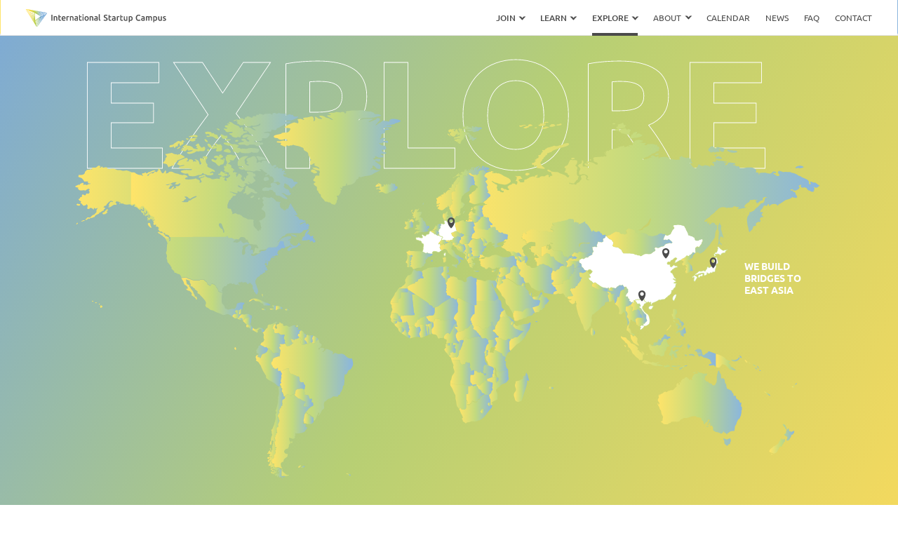

--- FILE ---
content_type: text/html; charset=utf-8
request_url: https://internationalstartupcampus.com/explore/
body_size: 114456
content:
<!DOCTYPE html><html lang="en"><head><meta charset="utf-8"><meta http-equiv="X-UA-Compatible" content="IE=edge"> <meta name="viewport" content="initial-scale=1,user-scalable=no"><title>Explore - ISC</title><meta name="description" content=""> <meta name="robots" content="index, follow"><!--[if lt IE 9]><script src="http://html5shiv.googlecode.com/svn/trunk/html5.js"></script><![endif]--><link rel="stylesheet" href="/assets/cache/bundled.css_desktop.css" ><link rel="stylesheet" href="/assets/cache/bundled.css_mobile.css" media="only screen and (max-width: 640px)"><link rel="canonical" href="https://internationalstartupcampus.com/explore/" /><link rel="alternate" hreflang="en" href="https://internationalstartupcampus.com/explore/" /><link rel="alternate" hreflang="de" href="https://internationalstartupcampus.com/de/explore/" /><link rel="apple-touch-icon" sizes="57x57" href="/apple-icon-57x57.png"><link rel="apple-touch-icon" sizes="60x60" href="/apple-icon-60x60.png"><link rel="apple-touch-icon" sizes="72x72" href="/apple-icon-72x72.png"><link rel="apple-touch-icon" sizes="76x76" href="/apple-icon-76x76.png"><link rel="apple-touch-icon" sizes="114x114" href="/apple-icon-114x114.png"><link rel="apple-touch-icon" sizes="120x120" href="/apple-icon-120x120.png"><link rel="apple-touch-icon" sizes="144x144" href="/apple-icon-144x144.png"><link rel="apple-touch-icon" sizes="152x152" href="/apple-icon-152x152.png"><link rel="apple-touch-icon" sizes="180x180" href="/apple-icon-180x180.png"><link rel="icon" type="image/png" sizes="192x192" href="/android-icon-192x192.png"><link rel="icon" type="image/png" sizes="32x32" href="/favicon-32x32.png"><link rel="icon" type="image/png" sizes="96x96" href="/favicon-96x96.png"><link rel="icon" type="image/png" sizes="16x16" href="/favicon-16x16.png"><link rel="manifest" href="/manifest.json"><meta name="msapplication-TileColor" content="#ffffff"><meta name="msapplication-TileImage" content="/ms-icon-144x144.png"><meta name="theme-color" content="#ffffff"> <link rel="stylesheet" href="/assets/addons/emailobfuscator/emailobfuscator.css?v=3.0.0"></head><body class="art6"> <header> <div class="layoutHeaderInner"> <div class="layoutLogo"> <a href="/"><svg width="226" height="28" viewBox="0 0 226 28" xmlns="http://www.w3.org/2000/svg"><defs><linearGradient x1="16.617%" y1="50.105%" x2="73.041%" y2="50.105%" id="oifrtbu16a"><stop stop-color="#FFD618" offset="0%"/><stop stop-color="#A2C73B" offset="57.315%"/><stop stop-color="#4C8FCC" offset="100%"/></linearGradient></defs><g fill="none" fill-rule="evenodd"><g fill="#4B4B4B"><path d="M126.57 17.06a5.72 5.72 0 0 1-.985-.409l-.5 1.403c.109.064.253.134.433.211.18.077.393.152.64.225a6.718 6.718 0 0 0 1.911.259c1.152 0 2.027-.234 2.625-.702.599-.467.898-1.128.898-1.982 0-.444-.063-.824-.19-1.137a2.341 2.341 0 0 0-.546-.817 3.345 3.345 0 0 0-.877-.6c-.347-.168-.74-.333-1.181-.497a7.808 7.808 0 0 1-.695-.286 3.17 3.17 0 0 1-.554-.327 1.315 1.315 0 0 1-.364-.402 1.066 1.066 0 0 1-.129-.538c0-.345.129-.612.385-.804.257-.19.614-.286 1.073-.286.387 0 .763.046 1.127.137.365.09.7.222 1.006.395l.526-1.39c-.26-.154-.619-.297-1.073-.429a5.62 5.62 0 0 0-1.559-.197c-1.008 0-1.804.243-2.389.729-.585.486-.877 1.155-.877 2.009 0 .408.07.758.209 1.049.14.29.324.54.553.749.23.209.495.384.797.524.301.141.614.27.938.388.324.11.612.22.864.334.252.114.465.236.64.368.177.132.311.28.406.442.094.164.142.36.142.586 0 .382-.14.677-.419.886-.279.209-.724.313-1.336.313-.585 0-1.085-.068-1.498-.204zm6.538-1.349c0 .472.04.892.121 1.26.081.368.22.681.419.94.197.259.465.456.803.592.337.137.758.205 1.262.205.414 0 .774-.043 1.08-.13a6.07 6.07 0 0 0 .742-.252l-.27-1.307a5.288 5.288 0 0 1-.547.177c-.229.063-.492.095-.79.095-.431 0-.737-.122-.917-.368-.18-.245-.27-.653-.27-1.225v-2.902h2.51V11.42h-2.51V9.268l-1.633.273v6.17zm7.443 1.45c-.243-.149-.365-.42-.365-.81 0-.2.045-.365.135-.497a.916.916 0 0 1 .358-.306c.148-.073.315-.123.5-.15a3.767 3.767 0 0 1 1.504.081v1.826c-.26.055-.643.082-1.147.082-.414 0-.742-.075-.985-.225zm-.419-5.809a6.367 6.367 0 0 0-.904.218l.202 1.335c.198-.072.454-.136.77-.19a6.13 6.13 0 0 1 1.039-.082c.279 0 .51.036.695.109.185.073.333.175.446.306.112.132.19.284.236.456.045.173.067.355.067.545v.273a5.022 5.022 0 0 0-1.201-.15c-.387 0-.758.038-1.114.116a2.76 2.76 0 0 0-.938.381c-.27.177-.484.406-.64.688-.159.282-.237.627-.237 1.035 0 .427.07.786.21 1.076.138.291.332.527.58.709.247.182.546.313.897.395.351.082.738.122 1.161.122.639 0 1.213-.039 1.72-.115.51-.077.89-.144 1.142-.198v-4.318c0-.418-.048-.801-.142-1.151a2.15 2.15 0 0 0-.472-.892 2.181 2.181 0 0 0-.885-.572c-.369-.136-.823-.205-1.363-.205-.45 0-.873.037-1.269.11zm10.49.164a5.653 5.653 0 0 0-.742-.17 7.395 7.395 0 0 0-.433-.055 4.115 4.115 0 0 0-.378-.02c-.576 0-1.1.052-1.572.156a8.934 8.934 0 0 0-1.181.334v6.783h1.633v-5.707a3.47 3.47 0 0 1 .425-.095 3.28 3.28 0 0 1 .574-.055c.315 0 .591.025.83.075.238.05.425.098.56.143l.284-1.39zm1.28 4.195c0 .472.041.892.122 1.26.081.368.22.681.419.94.197.259.465.456.803.592.337.137.758.205 1.262.205.414 0 .774-.043 1.08-.13.306-.086.553-.17.742-.252l-.27-1.307a5.288 5.288 0 0 1-.547.177c-.23.063-.492.095-.79.095-.431 0-.737-.122-.917-.368-.18-.245-.27-.653-.27-1.225v-2.902h2.51V11.42h-2.51V9.268l-1.633.273v6.17zm11.505-4.29h-1.633v5.761c-.108.027-.272.05-.493.068-.22.019-.43.028-.627.028-.55 0-.934-.164-1.154-.49-.221-.328-.331-.873-.331-1.635V11.42h-1.634v3.992c0 .48.05.923.149 1.327.099.405.263.752.493 1.043.23.29.535.517.918.68.382.164.857.246 1.424.246.603 0 1.156-.043 1.66-.13.504-.086.913-.17 1.228-.252V11.42zm6.38 5.244c-.274.408-.708.613-1.302.613a2.22 2.22 0 0 1-.762-.13 2.507 2.507 0 0 1-.574-.279v-4.073c.162-.045.326-.075.493-.088a5.8 5.8 0 0 1 .479-.02c.729 0 1.257.203 1.586.612.328.409.492.981.492 1.716 0 .69-.136 1.24-.411 1.649zm1.837-3.222a3.279 3.279 0 0 0-.716-1.171 3.12 3.12 0 0 0-1.127-.742 4.091 4.091 0 0 0-1.498-.26c-.54 0-1.053.042-1.54.123a12.93 12.93 0 0 0-1.227.259v9.412h1.633V18.3a3.402 3.402 0 0 0 1.606.395c.495 0 .938-.09 1.33-.272.391-.182.717-.436.978-.763s.461-.717.601-1.171c.14-.454.21-.954.21-1.499 0-.572-.084-1.087-.25-1.546zm10.872 5.245a6.428 6.428 0 0 0 1.505-.375 2.32 2.32 0 0 0 .44-.218l-.46-1.403a5.8 5.8 0 0 1-.877.347c-.378.123-.869.184-1.472.184-.504 0-.935-.084-1.295-.252a2.372 2.372 0 0 1-.892-.708 3.054 3.054 0 0 1-.52-1.083 5.284 5.284 0 0 1-.168-1.376c0-.563.072-1.058.216-1.485.144-.426.344-.78.6-1.062.257-.281.56-.493.912-.633.351-.141.729-.211 1.134-.211.468 0 .902.06 1.302.183s.709.253.925.389l.5-1.403a13.65 13.65 0 0 0-.324-.177 3.396 3.396 0 0 0-.58-.232 7.455 7.455 0 0 0-.824-.198 5.762 5.762 0 0 0-1.053-.088c-.64 0-1.238.109-1.796.327a4.107 4.107 0 0 0-1.457.96c-.414.422-.74.938-.979 1.546-.238.609-.358 1.308-.358 2.097 0 .79.104 1.49.31 2.098.208.609.505 1.124.892 1.546.387.423.859.743 1.417.96.558.219 1.188.328 1.89.328.36 0 .697-.02 1.012-.061zm5.035-1.526c-.243-.15-.364-.42-.364-.81 0-.2.044-.366.134-.498a.914.914 0 0 1 .358-.306c.149-.073.315-.123.5-.15a3.766 3.766 0 0 1 1.505.081v1.826c-.261.055-.644.082-1.148.082-.414 0-.742-.075-.985-.225zm-.418-5.81a6.373 6.373 0 0 0-.905.218l.203 1.335c.197-.072.454-.136.769-.19a6.13 6.13 0 0 1 1.039-.082c.279 0 .51.036.695.109.185.073.333.175.446.306.112.132.191.284.236.456.045.173.068.355.068.545v.273a5.022 5.022 0 0 0-1.201-.15c-.388 0-.759.038-1.115.116a2.762 2.762 0 0 0-.937.381 1.95 1.95 0 0 0-.642.688c-.157.282-.236.627-.236 1.035 0 .427.07.786.21 1.076.139.291.332.527.58.709.247.182.546.313.897.395.351.082.738.122 1.161.122.64 0 1.213-.039 1.721-.115a20.04 20.04 0 0 0 1.14-.198v-4.318c0-.418-.047-.801-.14-1.151a2.147 2.147 0 0 0-.473-.892 2.178 2.178 0 0 0-.884-.572c-.37-.136-.824-.205-1.364-.205a7 7 0 0 0-1.268.11zm10.206 7.192h1.633v-3.936c0-.29-.014-.563-.04-.818a3.67 3.67 0 0 0-.15-.721c.118-.082.293-.166.527-.252.234-.087.482-.13.743-.13.512 0 .859.166 1.04.497.179.332.269.87.269 1.614v3.746h1.633V14.54c0-.482-.038-.924-.114-1.328a2.614 2.614 0 0 0-.419-1.036 2 2 0 0 0-.837-.667c-.356-.159-.808-.238-1.356-.238-.216 0-.43.023-.641.068a4.676 4.676 0 0 0-.601.17 3.825 3.825 0 0 0-.891.456 2.314 2.314 0 0 0-.776-.504c-.31-.127-.709-.19-1.195-.19-.567 0-1.105.04-1.613.122-.508.082-.92.168-1.235.259v6.892h1.633v-5.748c.108-.018.27-.04.486-.068.216-.027.414-.04.594-.04.504 0 .848.165 1.033.496.184.332.277.87.277 1.614v3.746zm11.98-1.88c-.274.41-.708.614-1.302.614-.27 0-.525-.043-.763-.13a2.504 2.504 0 0 1-.573-.279v-4.073c.162-.045.326-.075.492-.088.166-.014.326-.02.48-.02.728 0 1.257.203 1.585.612.329.409.493.981.493 1.716 0 .69-.137 1.24-.411 1.649zm1.836-3.22a3.271 3.271 0 0 0-.715-1.172 3.117 3.117 0 0 0-1.128-.742 4.09 4.09 0 0 0-1.498-.26c-.54 0-1.052.042-1.538.123a12.92 12.92 0 0 0-1.229.259v9.412h1.634V18.3a3.389 3.389 0 0 0 1.606.395c.494 0 .938-.09 1.33-.272.39-.182.717-.436.978-.763.26-.327.46-.717.6-1.171.14-.454.21-.954.21-1.499 0-.572-.084-1.087-.25-1.546zm7.776-2.024h-1.633v5.762c-.108.027-.272.05-.492.068a7.61 7.61 0 0 1-.628.028c-.55 0-.934-.164-1.154-.49-.221-.328-.331-.873-.331-1.635V11.42h-1.633v3.992c0 .48.049.923.148 1.327.1.405.263.752.493 1.043.23.29.535.517.918.68.382.164.857.246 1.424.246.602 0 1.156-.043 1.66-.13.504-.086.913-.17 1.228-.252V11.42zm2.802 5.803a7.254 7.254 0 0 1-.87-.286l-.284 1.376c.153.064.42.148.797.252.378.104.877.156 1.498.156.927 0 1.64-.174 2.14-.524.499-.35.749-.865.749-1.546 0-.318-.04-.59-.122-.817a1.636 1.636 0 0 0-.384-.606 2.667 2.667 0 0 0-.668-.477 9.03 9.03 0 0 0-.986-.43 6.046 6.046 0 0 1-.594-.237 2.13 2.13 0 0 1-.391-.232.669.669 0 0 1-.21-.252.763.763 0 0 1-.06-.313.56.56 0 0 1 .31-.525c.207-.113.477-.17.81-.17a4.002 4.002 0 0 1 1.66.327l.297-1.335a5.725 5.725 0 0 0-.85-.225 5.926 5.926 0 0 0-1.188-.116c-.819 0-1.467.189-1.943.566-.478.377-.716.892-.716 1.545 0 .337.052.62.155.852.104.232.245.429.425.592.18.164.394.307.642.43.247.122.52.238.816.347.486.182.835.35 1.046.504.212.155.318.35.318.586 0 .254-.1.434-.297.538-.198.104-.513.157-.946.157-.431 0-.816-.046-1.154-.137zM40.88 18.469h1.701V9.087h-1.7v9.382zm3.742 0h1.634v-5.713c.108-.019.274-.041.5-.068.224-.027.44-.04.647-.04.28 0 .515.038.709.114a.972.972 0 0 1 .459.366c.112.167.193.384.243.65.05.266.074.588.074.968v3.723h1.634v-3.98c0-.479-.048-.919-.142-1.32a2.54 2.54 0 0 0-.486-1.03 2.256 2.256 0 0 0-.925-.663c-.387-.158-.868-.237-1.444-.237-.612 0-1.17.04-1.674.122-.504.081-.914.167-1.229.257v6.85zm7.651-2.817c0 .47.04.887.122 1.253.08.365.22.677.418.934.198.257.466.453.804.589.337.135.758.203 1.262.203.414 0 .774-.043 1.08-.129.306-.086.553-.17.742-.25l-.27-1.3a5.335 5.335 0 0 1-.546.176 2.97 2.97 0 0 1-.79.095c-.432 0-.738-.122-.918-.366-.18-.243-.27-.65-.27-1.218v-2.883h2.51v-1.368h-2.51V9.25l-1.634.271v6.132zm5.345.779c.144.447.364.835.661 1.164.297.33.675.587 1.134.772.46.185 1 .278 1.62.278.243 0 .481-.014.715-.041.234-.027.453-.061.655-.102.203-.04.383-.086.54-.135.158-.05.281-.097.372-.142l-.216-1.34a4.46 4.46 0 0 1-.777.23c-.328.072-.69.108-1.087.108-.674 0-1.19-.156-1.545-.467-.356-.312-.556-.751-.601-1.32h4.657a7.32 7.32 0 0 0 .027-.609c0-1.2-.272-2.103-.816-2.708-.545-.604-1.303-.907-2.275-.907-.414 0-.819.08-1.215.237a3.04 3.04 0 0 0-1.052.704 3.43 3.43 0 0 0-.736 1.171c-.185.47-.277 1.016-.277 1.638 0 .533.072 1.022.216 1.469zm1.484-2.2c.027-.207.077-.41.15-.609a1.7 1.7 0 0 1 .303-.528c.13-.153.29-.278.479-.372.189-.095.41-.142.662-.142.243 0 .452.042.627.128.176.086.324.203.446.352.121.15.213.325.276.528.063.203.095.418.095.643h-3.038zm10.537-2.748a3.788 3.788 0 0 0-.324-.088 5.805 5.805 0 0 0-.419-.081 7.349 7.349 0 0 0-.432-.054 4.146 4.146 0 0 0-.378-.02c-.576 0-1.1.052-1.572.155a8.906 8.906 0 0 0-1.181.332v6.742h1.633v-5.673c.081-.027.223-.059.425-.095.203-.036.394-.054.574-.054.315 0 .591.025.83.075.239.05.425.097.56.142l.284-1.381zm1.116 6.986h1.633v-5.713c.108-.019.275-.041.5-.068.225-.027.44-.04.648-.04.279 0 .515.038.709.114a.972.972 0 0 1 .458.366c.113.167.194.384.243.65.05.266.075.588.075.968v3.723h1.633v-3.98c0-.479-.047-.919-.142-1.32a2.529 2.529 0 0 0-.486-1.03 2.254 2.254 0 0 0-.924-.663c-.387-.158-.869-.237-1.445-.237-.612 0-1.17.04-1.673.122-.505.081-.914.167-1.229.257v6.85zm9.237-1.375c-.243-.149-.364-.417-.364-.805 0-.198.045-.363.135-.494.09-.131.21-.232.357-.305.149-.072.316-.122.5-.149a3.75 3.75 0 0 1 1.114 0c.17.027.301.054.391.081v1.814c-.261.055-.644.082-1.147.082-.414 0-.743-.075-.986-.224zm-.418-5.773a6.447 6.447 0 0 0-.905.216l.203 1.327c.198-.072.454-.136.77-.19a6.171 6.171 0 0 1 1.039-.081c.278 0 .51.036.695.108.184.073.333.174.445.305.113.13.192.282.236.454.046.17.068.352.068.541v.27a5.057 5.057 0 0 0-1.201-.15 5.27 5.27 0 0 0-1.114.117 2.762 2.762 0 0 0-.938.38c-.27.175-.484.403-.641.683-.158.28-.237.623-.237 1.028 0 .425.07.781.21 1.07.14.289.332.523.58.704.248.18.547.311.898.392a5.14 5.14 0 0 0 1.16.122c.64 0 1.214-.038 1.722-.115.508-.077.888-.142 1.14-.196v-4.292a4.35 4.35 0 0 0-.141-1.143 2.138 2.138 0 0 0-.473-.887 2.182 2.182 0 0 0-.884-.569c-.37-.135-.823-.203-1.363-.203-.45 0-.873.037-1.27.109zm5.903 4.331c0 .47.04.887.121 1.253.081.365.22.677.419.934.198.257.465.453.803.589.338.135.758.203 1.262.203.414 0 .774-.043 1.08-.129a6.14 6.14 0 0 0 .742-.25l-.27-1.3a5.335 5.335 0 0 1-.546.176 2.97 2.97 0 0 1-.79.095c-.432 0-.738-.122-.918-.366-.18-.243-.27-.65-.27-1.218v-2.883h2.511v-1.368h-2.51V9.25l-1.634.271v6.132zm5.626 2.817h1.634v-7.08h-1.634v7.08zm1.512-9.897a1.009 1.009 0 0 0-.701-.27c-.28 0-.518.09-.716.27-.198.181-.297.429-.297.745 0 .307.099.55.297.731.198.18.436.27.716.27.269 0 .503-.09.701-.27.198-.18.297-.424.297-.73 0-.317-.1-.565-.297-.746zm8.178 4.827a3.488 3.488 0 0 0-.696-1.171 3.023 3.023 0 0 0-1.073-.752 3.5 3.5 0 0 0-1.37-.264c-.495 0-.95.088-1.363.264a3.105 3.105 0 0 0-1.074.752 3.425 3.425 0 0 0-.701 1.17c-.167.456-.25.964-.25 1.523 0 .56.083 1.07.25 1.53.166.46.398.853.695 1.178.297.325.652.578 1.066.758.414.18.873.27 1.377.27s.965-.09 1.384-.27c.418-.18.776-.433 1.073-.758.297-.325.526-.717.688-1.178.162-.46.243-.97.243-1.53 0-.559-.083-1.067-.25-1.522zm-1.877 3.215c-.301.415-.722.622-1.262.622s-.96-.207-1.262-.622c-.302-.415-.452-.98-.452-1.693 0-.703.15-1.26.452-1.671.301-.411.722-.616 1.262-.616s.96.205 1.262.616c.302.41.453.968.453 1.671 0 .714-.151 1.278-.453 1.693zm3.68 1.855h1.633v-5.713c.108-.019.275-.041.5-.068.225-.027.44-.04.648-.04.279 0 .515.038.708.114a.972.972 0 0 1 .46.366c.112.167.193.384.242.65.05.266.075.588.075.968v3.723h1.633v-3.98c0-.479-.047-.919-.142-1.32a2.54 2.54 0 0 0-.486-1.03 2.257 2.257 0 0 0-.924-.663c-.387-.158-.869-.237-1.445-.237-.612 0-1.17.04-1.674.122-.504.081-.913.167-1.228.257v6.85zm9.237-1.375c-.242-.149-.364-.417-.364-.805 0-.198.045-.363.135-.494.09-.131.21-.232.358-.305.148-.072.314-.122.5-.149a3.746 3.746 0 0 1 1.112 0c.172.027.302.054.392.081v1.814c-.26.055-.643.082-1.147.082-.414 0-.743-.075-.986-.224zm-.418-5.773a6.457 6.457 0 0 0-.905.216l.203 1.327c.198-.072.454-.136.77-.19a6.17 6.17 0 0 1 1.039-.081c.279 0 .51.036.695.108.184.073.333.174.445.305.113.13.191.282.237.454.045.17.067.352.067.541v.27a5.065 5.065 0 0 0-1.201-.15 5.27 5.27 0 0 0-1.114.117 2.764 2.764 0 0 0-.938.38c-.27.175-.484.403-.641.683-.158.28-.236.623-.236 1.028 0 .425.07.781.209 1.07.139.289.333.523.58.704.247.18.547.311.898.392.35.082.738.122 1.16.122.64 0 1.213-.038 1.722-.115.508-.077.888-.142 1.14-.196v-4.292c0-.414-.047-.796-.141-1.143a2.138 2.138 0 0 0-.473-.887 2.18 2.18 0 0 0-.884-.569c-.369-.135-.823-.203-1.363-.203-.45 0-.873.037-1.27.109zm8.654 5.93a2.575 2.575 0 0 1-.533-.116.757.757 0 0 1-.33-.217.798.798 0 0 1-.17-.345 2.25 2.25 0 0 1-.047-.5v-8.11l-1.633.271v8.15c0 .352.038.665.115.94.076.276.209.506.398.691.189.185.443.327.762.426.32.1.723.154 1.208.163l.23-1.354z"/></g><path d="m.218 1.301 16.34 26.094c.236.375.57.59.94.604l.04.001c.355 0 .69-.187.943-.53L33.41 7.324c.266-.36.34-.74.209-1.07-.132-.33-.446-.556-.886-.633L1.074.028A1.691 1.691 0 0 0 .778 0C.375 0 .186.178.104.3.005.446-.112.773.218 1.3zm.393-.246C.449.796.444.625.489.559.522.51.616.465.781.465c.06 0 .131.006.212.02l31.658 5.593c.276.049.466.173.536.348s.016.396-.15.621L18.108 27.193c-.17.23-.372.353-.593.342-.213-.009-.413-.146-.565-.387l-.694-1.11c.215.28.494.444.805.465a.907.907 0 0 0 .067.002c.344 0 .671-.178.927-.507L31.994 8.105c.275-.353.358-.73.234-1.063-.124-.332-.434-.563-.873-.649L3.173.88c-.61-.118-.874.11-.978.256-.104.146-.23.472.083 1.009L16.014 25.65.61 1.055zm2.067.855c-.154-.264-.155-.434-.105-.505.036-.05.126-.093.282-.093.065 0 .14.007.229.025l1.867.365c-.384-.007-.58.156-.668.272-.108.144-.248.468.044 1.015l10.866 20.337L2.678 1.91zm14.957 22.623 12.938-15.65c.285-.346.378-.72.264-1.055-.115-.334-.42-.572-.857-.667L6.332 1.972 31.266 6.85c.274.053.462.18.527.355s.007.394-.165.615L17.69 25.713c-.175.224-.39.342-.597.326-.211-.014-.406-.157-.55-.403l-.554-.948a1.042 1.042 0 0 0 .739.323c.33 0 .65-.168.907-.478zM4.736 2.77c-.12-.226-.152-.424-.082-.516.044-.06.142-.09.272-.09.073 0 .156.01.246.03l1.694.37a.73.73 0 0 0-.497.25c-.116.142-.271.463-.007 1.023l8.208 17.338L4.736 2.77zm2.046.868c-.112-.236-.132-.434-.054-.53.047-.058.14-.087.261-.087.078 0 .168.012.267.037l1.562.39a.718.718 0 0 0-.37.21c-.124.137-.3.453-.071 1.027l5.77 14.51L6.782 3.639zm10.436 19.437L29.144 9.654c.298-.335.405-.705.3-1.042-.103-.338-.4-.583-.834-.692L9.593 3.163 29.88 7.615c.273.06.456.19.517.365.06.175-.005.39-.183.606l-12.938 15.65c-.18.22-.397.329-.602.307-.208-.02-.396-.17-.53-.42l-.452-.846a.997.997 0 0 0 .644.242c.316 0 .624-.154.881-.444zM8.808 4.513c-.097-.244-.103-.447-.016-.543.05-.055.138-.083.252-.083.084 0 .182.015.29.046l1.436.42a.712.712 0 0 0-.25.152c-.236.226-.293.591-.162 1.028l3.566 11.846L8.808 4.513zm18.898 5.903c.313-.321.436-.686.346-1.026-.09-.34-.375-.596-.806-.721L12.441 4.355 28.498 8.37c.27.068.45.202.503.378.054.175-.018.387-.203.596L16.872 22.766c-.188.212-.404.312-.607.283-.204-.03-.382-.186-.504-.443l-.357-.755a.955.955 0 0 0 .556.18c.296 0 .592-.139.848-.403l10.898-11.212zM10.802 5.4c-.077-.257-.063-.46.04-.558.053-.052.135-.078.238-.078.091 0 .2.02.32.062l1.3.455a.748.748 0 0 0-.121.077c-.264.207-.366.567-.288 1.014l1.622 9.362-3.11-10.334zm5.603 14.8 9.851-9.033c.33-.303.474-.66.404-1.003-.07-.344-.342-.615-.766-.763L14.87 5.547l12.247 3.568c.267.078.44.218.487.394.046.176-.035.383-.23.583L16.476 21.304c-.197.203-.415.292-.61.253-.197-.039-.362-.205-.467-.468l-.266-.669a.905.905 0 0 0 .469.131c.272 0 .55-.12.803-.353zM12.748 6.29c-.046-.266-.004-.474.117-.569a.354.354 0 0 1 .221-.065.92.92 0 0 1 .358.087l1.136.497c-.275.178-.43.505-.431.937l-.024 7.064-1.377-7.951zm2.05 10.848c-.138-.077-.217-.277-.216-.548l.03-9.412c.002-.273.086-.478.233-.562a.378.378 0 0 1 .189-.046c.121 0 .263.045.412.132l7.594 4.468c.241.142.375.322.378.507.003.185-.126.369-.362.518l-7.678 4.837a.815.815 0 0 1-.416.145.331.331 0 0 1-.163-.039zm10.47-6.214c-.044-.348-.295-.639-.705-.819L16.88 6.742l8.86 3.097c.263.092.428.24.464.417.036.177-.057.379-.262.567l-.91.834c.184-.225.267-.477.235-.732zm-1.386.746c-.005-.354-.221-.673-.607-.9l-4.797-2.822 5.899 2.583c.255.112.408.272.43.452.024.18-.085.373-.304.545l-.728.572a.897.897 0 0 0 .107-.43zm-7.87 7.122 8.669-6.813-8.59 7.875c-.206.19-.422.266-.608.215-.186-.051-.333-.227-.414-.496l-.175-.583c.022.01.04.028.063.037.1.038.204.057.31.057.243 0 .499-.1.744-.292zm-.387-1.366 6.927-4.365-6.827 5.365c-.22.172-.434.232-.601.167-.17-.066-.288-.253-.336-.527l-.08-.468a.805.805 0 0 0 .254.045c.208 0 .434-.073.663-.217z" fill="url(#oifrtbu16a)"/></g></svg></a> </div> <div class="mobileMenuToggle"> <span class="mobileMenuSlice slice1"></span> <span class="mobileMenuSlice slice2"></span> <span class="mobileMenuSlice slice3"></span> </div> <nav class="navMain"><ul><li><a href="/join/">Join</a><ul class="rex-navi1 rex-navi-depth-1 rex-navi-has-3-elements"><li class="rex-article-14 rex-normal"><a class="" href="/join/startup-office/">Startup Office</a></li><li class="rex-article-15 rex-normal"><a class="" href="/join/services-events/">Services &amp; Events</a></li><li class="rex-article-17 rex-normal"><a class="" href="/join/born-global-community/">Born Global Community</a></li></ul></li><li><a href="/learn/">Learn</a><ul class="rex-navi1 rex-navi-depth-1 rex-navi-has-1-elements"><li class="rex-article-20 rex-normal"><a class="" href="/learn/angebote/">Angebote</a></li></ul></li><li class="rex-current"><a href="/explore/">Explore</a><ul class="rex-navi1 rex-navi-depth-1 rex-navi-has-2-elements"><li class="rex-article-23 rex-normal"><a class="" href="/explore/japan/">Japan</a></li><li class="rex-article-24 rex-normal"><a class="" href="/explore/vietnam/">Vietnam</a></li></ul></li><li><a href="/about/">About</a><ul class="rex-navi1 rex-navi-depth-1 rex-navi-has-4-elements"><li class="rex-article-25 rex-normal"><a class="" href="/about/innovation-ecosystem/">Innovation Ecosystem</a></li><li class="rex-article-26 rex-normal"><a class="" href="/about/team/">Team</a></li><li class="rex-article-27 rex-normal"><a class="" href="/about/cooperation-network/">Cooperation network</a></li><li class="rex-article-28 rex-normal"><a class="" href="/about/success-stories/">Success stories</a></li></ul></li><li><a href="/calendar/">Calendar</a></li><li><a href="/news/">News</a></li><li><a href="/faq/">FAQ</a></li><li><a href="/contact/">Contact</a></li></ul></nav> </div> </header> <div class="layoutMain"> <div class="layoutContent"> <div class="block38Item"><div class="block38Img" data-id="1"><img src="/index.php?rex_media_type=img_1440_900_1x&rex_media_file=dummy-explore.jpg" srcset="/index.php?rex_media_type=img_1440_900_1x&rex_media_file=dummy-explore.jpg 1440w, /index.php?rex_media_type=img_1440_900_2x&rex_media_file=dummy-explore.jpg 2880w" sizes="100vw" width="1440" height="900"></div><div class="block38Img" data-id="6"><img src="/index.php?rex_media_type=img_1440_900_1x&rex_media_file=dummy-explore.jpg" srcset="/index.php?rex_media_type=img_1440_900_1x&rex_media_file=dummy-explore.jpg 1440w, /index.php?rex_media_type=img_1440_900_2x&rex_media_file=dummy-explore.jpg 2880w" sizes="100vw" width="1440" height="900"></div><div class="block38Img" data-id="7"><img src="/index.php?rex_media_type=img_1440_900_1x&rex_media_file=img-20220907-wa0005.jpg" srcset="/index.php?rex_media_type=img_1440_900_1x&rex_media_file=img-20220907-wa0005.jpg 1440w, /index.php?rex_media_type=img_1440_900_2x&rex_media_file=img-20220907-wa0005.jpg 2880w" sizes="100vw" width="1440" height="900"></div><div class="block38Img" data-id="8"><img src="/index.php?rex_media_type=img_1440_900_1x&rex_media_file=vietnam-hochiminh_pixabay.jpg" srcset="/index.php?rex_media_type=img_1440_900_1x&rex_media_file=vietnam-hochiminh_pixabay.jpg 1440w, /index.php?rex_media_type=img_1440_900_2x&rex_media_file=vietnam-hochiminh_pixabay.jpg 2880w" sizes="100vw" width="1440" height="900"></div><div class="block38Img" data-id="9"><img src="/index.php?rex_media_type=img_1440_900_1x&rex_media_file=ul_urz_anmeldebs.jpg" srcset="/index.php?rex_media_type=img_1440_900_1x&rex_media_file=ul_urz_anmeldebs.jpg 1440w, /index.php?rex_media_type=img_1440_900_2x&rex_media_file=ul_urz_anmeldebs.jpg 2880w" sizes="100vw" width="1440" height="900"></div><div class="block38Inner"><h1 class="size2 f245-274">Explore</h1><div class="block38Map"><svg viewBox="0 0 1200 591" width="1200" height="591" xmlns="http://www.w3.org/2000/svg"><defs><linearGradient id="gradient"> <stop offset="0%" stop-color="#ffe469" /> <stop offset="50%" stop-color="#c2da7f" /> <stop offset="100%" stop-color="#8ab6de" /></linearGradient></defs><path id="p27" class="c2" data-country="1" data-title="About us" d="M587.289,185.52c-.79,1.173-1.868,1.272-1.675,1.564s1.381,1.276,1.084,1.766-.689.2-.689,1.079-1.378.882-1.867.882.1.884-.2,1.568a13.084,13.084,0,0,0-.395,2.646c-.1.589.985,1.569.887,2.058s-.887.884-.685,1.273a4.9,4.9,0,0,1,1.05,2.746,1.468,1.468,0,0,1,.74.391,2.629,2.629,0,0,0,2.138,1.028c.959,0,1.331.664,1.772.589s1.624.3.666,1.1a4.329,4.329,0,0,0-1.329,2.719c-.145.62-.136,1.48-.29,2.011a7.676,7.676,0,0,0,2.822-.1,2.585,2.585,0,0,1,2.261-.1,13.152,13.152,0,0,1,1.921.836c.06-.2.165-.348.364-.372.666-.072,1.479,1.249,1.92.513a1.507,1.507,0,0,1,1.991-.293,1.572,1.572,0,0,0,1.92-.147,5.251,5.251,0,0,1,3.393-.661c.517.221,1.843.807,1.327-.957s1.105-1.4,1.328-2.058,2.138-.953,1.844-1.469a23.361,23.361,0,0,0-3.466-2.572c-.739-.516-.739-2.137-1.107-2.794s-1.181-1.545-.222-1.766a8.707,8.707,0,0,0,3.468-1.324c.808-.736,2.283-.807,2.728-1.249s1.475.368,1.769-.076a1.669,1.669,0,0,0,.077-1.837,4.453,4.453,0,0,1-.811-2.644c-.075-1.251-.445-1.178-.445-1.766a1.893,1.893,0,0,0-.739-1.62c-.514-.292-.736-.511-.22-1.321a5.545,5.545,0,0,0,.072-3.454.809.809,0,0,1-.014-.4.522.522,0,0,1-.278-.408c-.148-.785-.686-1.078-1.967-1.078s.786-1.275.293-1.913-1.769,1.175-2.947.783-2.7,1.377-3.737,2.158-2.509-.146-1.722-1.275,0-1.03-1.182-.585-2.6-.1-2.458-1.178a1.156,1.156,0,0,0-.193-.763,3.422,3.422,0,0,1-1.232.028,13.608,13.608,0,0,0-3.036-.295c.391.569.814,1.127.577,1.569-.44.836.247,1.62.885,2.844s-1.374.54-1.424,1.324-1.867-.05-2.46-.346-2.556-.1-2.506.394a1.671,1.671,0,0,1-.1.7A3.252,3.252,0,0,1,587.289,185.52Z" transform="translate(-0.536 -0.149)"></path><path id="p66" class="c2" data-country="6" data-title="China" data-link="/explore/greater-china/" d="M1007.622,207.421c.1-1.766-1.969-1.174-2.656-.687s-2.656,0-3.245,1.176-1.574.493-2.95.69-3.345-.394-3.247-1.276-.789-1.763-.686-2.84-1.378-.592-2.363-1.572-2.947-1.666-3.342-1.469-1.573-1.079-3.248-1.177-1.475-1.178-1.276-1.862-1.378-2.844-1.675-4.021-1.471-1.37-1.965-3.92-1.868-1.861-1.571-3.039-1.672-1.763-2.164-2.453-2.559-.391-4.034-1.174-2.359-.194-3.737-.588-4.526.394-4.915.394-2.855-.494-4.231,1.368-.294,1.766.3,1.766.884,1.766.982,2.354-.982,1.47-1.473,1.666a8.346,8.346,0,0,0-2.066,3.14c-.2.785-1.77,2.74-1.573,3.43s-.787,1.368-1.476,1.47-2.555,1.47-3.144,1.667-2.951-.2-3.247-.882a1.334,1.334,0,0,0-.74-.554l-2.661,5.3L945,206.037s-1.711.429-.426,1.709,1.5.212,3.427.212,2.785,1.5,3.215.428a1.9,1.9,0,0,1,3.213-.428c1.071,1.282,4.5,3.42,4.288,4.484s-2.144.855-3.43.429-3,.854-4.285.854a5.688,5.688,0,0,0-4.071,1.709c-1.286,1.282-1.071,2.562-3,2.777s-2.785,0-4.928,1.494a5.464,5.464,0,0,1-5.357.431,2.317,2.317,0,0,0-3.217.851c-.855,1.5,1.073,2.139.858,3.847s-2.356,1.282-4.074,3.2a7.8,7.8,0,0,1-6,2.568c-1.5-.215-4.714-1.069-7.5.211s-4.717,3.205-5.787,2.988-1.07-1.5-2.572-1.282a4.624,4.624,0,0,1-3.426-.854c-1.071-.642-1.928.426-3.643-.854s-4.713-1.068-6-1.28-6.215,0-7.929-.214-4.071.428-4.288-.428-1.5-1.5-1.925-3.415a3.16,3.16,0,0,0-2.572-2.777c-1.071-.215-1.2-1.343-2.141-1.5-.455-.075-1-1.5-2.5-1.5s-6.739-.608-7.488-1.83.747-1.493.747-2.714.816-2.851.2-3.324a4.87,4.87,0,0,1-1.769-2.511,3.731,3.731,0,0,0-2.86-2.306,5.318,5.318,0,0,1-2.994-1.627c-1.022-.884-1.975-.819-2.384-3.055-.027-.147-.071-.266-.107-.4-.412-.042-.935-.2-1.272-.2a1.428,1.428,0,0,1-.872-.518c-.267.935-1.155,1.4-1.155,2.134,0,.814-.335,1.83-1.428,1.83s-2.107.816-2.178,2.512.953,1.9.477,2.646-2.454,1.49-3.132,1.154-1.974-.139-3.065-.27-1.905-1.5-2.245,0-2.587,5.9-2.043,6.376.952,1.561,0,1.561A3.547,3.547,0,0,1,835,218.55c-.477-.47-2.039.667-3.132.612-.509-.025-2.647.933-1.913,1.3s.74,2.133.74,2.867,1.624,2.94,1.327,3.677-1.768,1.545-1.768,2.5.293,1.84-.222,2.061a18.486,18.486,0,0,0-2.953,1.47c-.808.588-2.138.588-2.579,1.471a2.365,2.365,0,0,1-2.656,1.47c-1.328-.147-1.991-.37-3.026.881s-1.253.736-1.991,1.324-1.475-.439-2.063-.661-1.4.661-1.991.661-1.105.955-1.844,1.177-1.476,0-1.476.882a2.526,2.526,0,0,1-.544,1.641h0l.524,2.879s3.156,1.048,3.285,2.095.658,4.451.658,4.451-.043.006-.1.008c1.277,1,3.031,2.066,3.031,2.452a2.761,2.761,0,0,0,1.7,2.5,21.992,21.992,0,0,1,2.6,1.374c.08-.188.126-.313.126-.313l1.311-.132a4.269,4.269,0,0,1,.753.637c.324-1.058,2.589-2.224,3.771-2.156,1.253.074,4.129,2.352,3.834,3.161s-2.36,3.747-3.321,3.968a8.134,8.134,0,0,1-1.418.147,9.8,9.8,0,0,0-.2,1.183c0,.656,1.181,1.7,1.839,2.876s-1.051,1.963-1.969,1.178-1.311.785-.789,1.44.263,2.488,1.182,2.62,1.706,1.96,2.757,1.96,1.972,1.7,1.972,1.7,1.442.919,1.442,1.443a.413.413,0,0,1-.065.2c1.148-.116,1.905-.156,2.04-.629.149-.514,1.624-.514,2.656.514s5.239,3.677,6.785,4.927,5.164,2.644,6.417,2.573,2.435.881,4.354.806a7.157,7.157,0,0,1,.762.018c.273-.287.733-.295,1.086-.819.524-.786,1.314.656,1.05,1.7a2.252,2.252,0,0,0,.189,1.457,7.3,7.3,0,0,0,.747-1.4c.666-1.616,1.7-1.541,2.363-2.056s1.327-.295,2.727.442c1.324.694,1.861-.769,3.841,1.045a4.334,4.334,0,0,1,1.164-.4c.392,0,.919-.786,1.574-1.442s.526-1.442,1.314-1.309,1.182-.915,2.889-1.83,3.152.523,3.94-.133,1.705-.916,1.705-.262,1.051,1.442,1.316,2.224c.234.7,1.616.986,1.908,1.034a5.345,5.345,0,0,0,.561-.327,1.472,1.472,0,0,1,2.212.956c0,.882.075,1.838.74,1.838s1.327,0,1.327,1.617.588,3.456-.811,4.856-3.026,3.893-2.728,4.627-.445,2.134.588,1.62,3.394,0,3.024.586.074,2.648,1.033,2.719,1.552.592,1.255,1.473-.81,2.208,0,2.208,1.991,0,1.844.881.59,1.692,2.065,1.1c.868-.344,1.3-.659,1.5-.309.587-.02.627,1.311,1.64,1.562,1.05.262.526-2.225.131-2.619s.132-2.095.526-1.7,1.573,0,2.231-.786,1.974.656,2.5-.261,1.7.654,2.886,0,1.708.523,2.232-.392,2.232-2.095,2.627-1.7a3.344,3.344,0,0,0,2.755,1.44c2.1.262.919,1.309.919,1.963s2.364,2.358,3.284,2.487a1.53,1.53,0,0,1,.682.545c.638-.313,1.78.21,2.032-.541.294-.882,1.374-.64,1.817.095s.934.884,1.918,0,1.475.884.884,1.377-.195,2.008.74,2.888,1.081-.537.885-1.421,1.573-1.763,4.672-2.79,6.438-3.29,6.491-3.777,2.214.879,3.245.1,4.767-.881,5.752-.932.934-.885,1.968-1.714.786-1.228,1.968-1.568a2.646,2.646,0,0,0,1.915-2.013c0-.586,2.215-.783,2.263-1.422s1.675-.83,1.675-1.615.982-.636,1.427-1.227-.347-2.3.442-2.548-.3-1.178-.442-1.619,1.473-.541,2.306-1.078a3.367,3.367,0,0,0,1.527-2.306c.148-.929,1.523-1.763,2.161-2.01s.888-1.565.689-2.692,1.132-.836.544-1.279.244-1.664,1.425-2-.739-.884-1.378-.392-1.328-1.422-1.918-.687-2.261-.442-1.181-.684,2.755-1.47,3.494-1.718-1.084-1.861-2.019-1.811-1.967-2.158-2.948-2.158.736-.685,1.868-.1,2.457,1.081,2.95.586-1.918-2.447-2.8-3.134-.048-1.622-.588-2.013a14.4,14.4,0,0,1-2.116-4.018c-.391-1.13-2.457-1.324-2.95-2.058s.048-2.45,1.574-3.09.882-1.912,1.572-1.763,1.276-.147,1.819-1.272,1.475-.443,2.016-1.032,2.951-.538,3.787-1.126-.787-2.4-1.918-2.109a3.023,3.023,0,0,1-3.245-1.324c-.787-1.175-2.852,2.157-4.427,2.893s-2.6-1.324-2.065-2.647-1.228-1.273-3.44-1.177-1.378-3.923-.048-4.117,3.292,1.224,4.131-1.222,2.012-.542,3.883-2.7,4.031-3.481,5.654-2.207-1.719,3.283-2.261,4.508.492,1.619-.492,2.548.389,1.178,2.31-.047a41.063,41.063,0,0,1,6.147-3.43,3.6,3.6,0,0,1,1.6-.2,2.7,2.7,0,0,1,.941-1.459c1.286-.64,5.57-2.561,6.214-3.417s1.284-2.347,2.141-2.347.857.855,2.144.855,2.785.426,2.141-.642-.212-1.069,1.286-1.283,1.286-1.7,2.359-1.7.855-2.568,1.925-2.568,1.5,1.5,2.788,1.069a1.329,1.329,0,0,1,.912.133c.274-.212.544-.416.813-.61a17.544,17.544,0,0,0-.234-3.167c-.493-1.177,0-2.058-.2-2.745s-.293-2.354.5-2.354,1.77-1.963,2.751-1.275,2.95.882,2.95,0,1.378-.981,1.576-2.157,1.671-1.469,1.966-2.548.787-3.63,1.77-4.216S1007.521,209.185,1007.622,207.421ZM959.43,300.254c-1.08,3.922,1.438,5.917,1.77,5.686.982-.685,5.016-9.116,4.131-10.293S960.513,296.331,959.43,300.254ZM924.318,313.59c-1.277,0-4.526,1.86-3.245,4.505s5.509.884,5.607-.293,2.026-3.028,1.77-3.92C928.253,313.194,925.6,313.59,924.318,313.59Z" transform="translate(-0.536 -0.149)"></path><path id="p8" class="c2" data-country="7" data-title="Japan" data-link="/explore/japan/" d="M1044.409,224.239c-.688-.882-1.866.491-3.342.785s-6.1-3.528-7.279-5.294-3.149-.292-2.161.98-.2,1.664-.2,3.433-1.178,1.762-.979,2.939-1.574.98-2.757,1.177.1,1.374-1.277,1.963-1.277,1.566-.59,1.959.2,1.667,0,2.549.884.2,1.674-.685,1.606.425,1.769-.394c.2-.977-2.065-1.469-1.968-2.452s1.574.3,2.754-.292,3.539-.1,5.016,1.175,1.868.787,2.164-.782,2.556-2.255,4.818-2.255,2.457-1.082,1.769-1.569,3.74-3.332,3.64-4.117S1045.1,225.121,1044.409,224.239Zm-18.1,13.429c-.98.491-1.672,3.531-.588,4.41s-1.77,2.551-1.672,4.414-1.773,1.86-2.067,3.232-1.375,1.081-3.049,2.354-2.556-.2-2.163-1.078-2.556.49-2.458,2.647-2.752,2.351-2.065,3.331-2.161,1.568-2.066.685-1.772-.387-4.03.493-3.642-.98-4.918.293-3.444,3.531-5.117,3.825-.708,2.311,0,1.959c1.182-.589,3.049,0,3.642-.881s5.406-1.96,8.358-2.058,1.179,1.37,1.378,2.939,2.656,1.275,3.934-.194,2.263-1.377,1.178-2.26.2-1.664.986-.486a2.7,2.7,0,0,0,4.229-.3c.985-1.568,1.277.3,2.457.2s1.87-3.038,1.969-1.96,1.968.786,3.149-.487.1-3.531.884-4.706,1.571-3.63.786-5.1,1.772-2.449,3.049-3.63-1.475-7.056-1.573-8.822S1027.3,237.179,1026.313,237.668Zm-21.636,25.488c-.4,1.079-1.573.591-3.147.885s-1.628,4.031-.492,4.409c.884.293,1.573.293,1.866-.882a2.062,2.062,0,0,1,2.853-1.081c.985.493,2.262-1.471,2.262-2.942S1005.072,262.079,1004.677,263.156Zm-6.789,3.824c0-.98-2.161-.785-2.258-1.668s-1.574-.389-3.049.687-1.966,1.273-1.378,2.351,1.475.1,1.867-.979,1.381,1.569.494,3.334.112,4.25,1.276,4.017c.983-.193,2.265-3.722,3.74-5.586S997.888,267.957,997.888,266.98Z" transform="translate(-0.536 -0.149)"></path><path id="p122" class="c2" data-country="8" data-title="Vietnam" data-link="/explore/vietnam/" d="M916.985,307.848c-.918-.129-3.284-1.828-3.284-2.487s1.185-1.7-.919-1.963a3.338,3.338,0,0,1-2.755-1.44c-.394-.392-2.1.785-2.627,1.7s-1.05-.262-2.232.392-2.362-.916-2.886,0-1.841-.524-2.5.261a2.78,2.78,0,0,1-.905.705c.574.64,1.2,1.268,1.2,1.748,0,.841,1.685,1.473,1.685,2.521s2.107,1.889,2.741,1.469,2.109-.84,2.319.63,1.053,1.471,1.053,2.518-2.109.423-2.529,1.473,3.582,2.31,3.582,3.15,1.265,1.892,1.685,2.937,2.32,2.314,2.738,3.57,2.109,1.891,2.742,2.52a4.275,4.275,0,0,1,.629,3.362,7.9,7.9,0,0,0,1.053,5.458c1.265,1.891-1.475,2.732-2.316,3.78s-.422,2.518-2.951,1.891.425,2.1,0,2.937-3.791-.838-3.791,0c0,.506-1.14,1.161-2.049,1.6a5.2,5.2,0,0,0,1.472,1.11c.79.489-.979,1.324-.931,2.889s1.229,1.964,1.668,1.324a9.821,9.821,0,0,1,3-2.3c.737-.245,0-1.321.786-1.275s.541-1.129.887-1.765.884-.394,2.065-.341,2.85-1.079,4.526-2.158,1.966-1.32,2.6-4.407-.737-6.763-.784-7.7-2.312-5.244-3.147-5.193-4.67-3.872-5.361-4.511-.49-1.714-1.475-2.551-1.081-2.988-.835-4.507,2.41-1.865,2.363-2.9.193-1.909,1.275-1.957a3.642,3.642,0,0,0,2.607-1.716.65.65,0,0,1,.281-.242A1.557,1.557,0,0,0,916.985,307.848Z" transform="translate(-0.536 -0.149)"></path><path id="p14" class="c2" data-country="9" data-title="Test" d="M589.449,203.112c-.442.075-.813-.589-1.772-.589a2.629,2.629,0,0,1-2.138-1.028c-.442-.591-2.725-.735-3.464-.591s-.959-1.249-1.7-1.1-.956-.956-.956-1.544-.811.443-1.475.738-.887-.663-.959-1.1-1.4-.882-2.066-1.249-1.4-1.545-1.7-1.03-1.105-.736-1.179-1.253c-.048-.338-.28-.232-.429-.436a3.023,3.023,0,0,1-.752.069c-1.181-.048-2.212.884-2.013,2.847s-1.429,2.154-3.444,2.3-1.327,1.715-2.163,2.352-3.788-.341-4.18-1.419-3.048,0-1.918,1.27,1.081,3.041.445,3.529-2.018-.783-2.9-.147-.934-.588-2.013-.976-1.527.486-3.247.34-2.705.831-2.066,1.566-.1,1.421.392,2.059,2.754.537,4.425,1.422,2.065.146,2.9.785,1.034.244,1.081,1.471a3.237,3.237,0,0,0,2.606,2.842c1.624.442.394,1.518.885,2.6s-.737,2.644-.492,3.968-.787,5.586-1.572,5.979a.652.652,0,0,1-.2.038c.737.367,1.512.685,1.893.935.719.482,2.272.953,3.231,1.551s2.631.482,2.631-.239.956-.235,1.556.36,2.872.717,3.949.953a21,21,0,0,0,3.416.1,6.68,6.68,0,0,0-.2-.853c-.59-1.912,1.13-3.039,2.752-3.286a13.709,13.709,0,0,1,6.1,1.323c.932.591,2.214.443,3.836-1.273a4.416,4.416,0,0,1,2.083-1.351,5.028,5.028,0,0,1,.374-1.122c.222-.589-.811-.443-1.55-.517a1,1,0,0,1-.737-1.617c.517-.809-.442-.882-.959-1.69s.22-.588.662-.807,1.034-1.1.664-1.324-.664-.735-.367-1.617-.59-.959-.59-1.62-.811-.956-1.476-.147-.887.221-.445-1.1,1.993-1.913,2.14-2.647a1.962,1.962,0,0,1,1.7-1.4c.665,0,.516-1.542.74-2.5a4.315,4.315,0,0,1,1.329-2.719C591.073,203.41,589.892,203.04,589.449,203.112Zm5.264,24.95c-.543-.048-.691.928-2.065,1.766s.01,4.594,1.374,4.409C595.448,234.042,595.251,228.112,594.713,228.063Z" transform="translate(-0.536 -0.149)"></path><path id="p1" class="c1" fill="url(#gradient)" d="M636.068,175.543a2.223,2.223,0,0,1-1.992-.738c-.3-.412-1.212-.258-2.021-.181a1.358,1.358,0,0,1,.519.5c.443.787-1.77.884-1.081,1.814s-1.573.977-1.573,0-2.363-.491-2.262.146a1.223,1.223,0,0,1-.2.785c.642.228,1.39.5,1.681.613a35.834,35.834,0,0,0,8.649.363,13.508,13.508,0,0,1,.122-2.2C637.909,176.058,636.508,175.323,636.068,175.543ZM778.377,24.556c3.73-.391,3.639-2.452,1.672-2.842s-2.261,1.177-3.247,1.076-4.7.62-3.933,1.471C773.755,25.243,776.508,24.75,778.377,24.556Zm18.979,54.5c1.28.2,4.722-.491,5.115-1.177s-1.375-1.47-3.64-1.47S796.25,78.889,797.355,79.061Zm72.681-50.095c1.87.783,1.182,1.275-.786,1.275s-3.657.661-2.359,1.178c.982.392.884,1.47,2.95,1.959s4.128-1.175,3.934-2.354,7.178-2.252,9.148-2.745-1.279-2.548.882-2.743,1.279-1.175-1.377-1.569-1.571-2.647-2.457-3.43-1.378.979-4.822,1.666-5.115,1.569-3.737,2.253,0,2.352-1.473,2.258S868.169,28.184,870.037,28.966Zm5.216,2.746c0,1.078-3.167,2.153-2.266,2.94.79.688,1.476.49,2.461.684s1.475,2.648,3.244,2.258,6.589,1.959,9.442,1.959S891.28,37.2,890.4,37.1s-.1-1.469,1.475-3.723-4.916-3.922-4.916-2.157-1.868-.389-2.46-1.471S875.253,30.631,875.253,31.712ZM826.076,80.531c1.573.785,2.754.49,2.555-1.081S824.824,79.907,826.076,80.531Zm41.4-58.523c.394-1.471-6.135-.831-4.427.588C863.647,23.086,867.085,23.478,867.48,22.008Zm289.441,71.068c1.965.981,3.146-1.175,4.719-.1s5.412-.49,6.984-.785.787-2.253-3.637-2.841S1154.8,92.022,1156.922,93.076ZM890.494,45.533c1.378.783,5.8-.98,8.751-.882s11.211-2.255,11.509-3.822-3.049-1.472-4.327-2.844-4.132-.2-4.82.98-1.476.1.391-1.765-1.867-3.334-1.966-2.157-3.539.2-3.539,1.275-1.279,1.568-1.179,2.647-2.363-.588-2.46,1.864S889.045,44.709,890.494,45.533Zm126.868,20.193a8.721,8.721,0,0,1,2.656,2.157c.787.783,3.737-.392,4.918-.785s1.279,1.765,3.147.588,3.737-.588,5.9-.588-.394-2.647-.293-3.824,2.556-.389,1.769.589,1.179,3.235,4.327,3.039.787-2.157,2.362-2.842,1.374-1.47-.888-2.845-5.21-.489-7.18-1.371c-2.1-.942-4.621-.981-4.72,1.177s-4.229-2.352-6.394-3.039S1014.11,64.1,1017.362,65.726Zm20.556,12.548c1.769-.391-1.277-3.626-4.328-4.117s-5.883,2.01-5.507,2.549C1028.971,77.983,1036.147,78.667,1037.918,78.275Zm-7.867-6.469c0-1.471-5.358.538-3.144,1.275C1028.083,73.473,1030.051,73.275,1030.051,71.805Zm17.113-6.176c2.362.2,3.541,2.452,8.066,2.746s7.866-.589,7.964-1.569-4.129-2.45-5.409-1.667-2.262-1.275-3.834-.783-3.738.391-4.527-.981S1045.982,65.532,1047.164,65.629ZM718.579,25.83c2.265-2.058,5.215-.1,5.6-1.081s-4.226-1.272-5.9-.389-5.588.174-5.112,1.272C713.466,26.32,716.318,27.888,718.579,25.83ZM1037.131,191.5c-1.081-2.841,1.573-5.587-.4-7.057s-1.179-4.509-2.161-3.922,0,3.238-1.573,3.432-.1,1.666-.689,3.63.294,4.8,1.083,6.566-1.083,11.176-.294,12.745-1.283,8.507-.59,9.312c1.181,1.375.391-1.862,2.16-2.157s1.772,1.96,2.855,2.45.394-3.136-.588-2.94-1.77-2.352-2.266-3.922.986-3.432.986-5.393,2.458-1.861,3.934-.392,1.671.491,1.083-.586S1038.213,194.34,1037.131,191.5ZM727.824,24.948c1.377.981-3.833.685-4.523,1.666s-3.717.625-3.149,1.766c.59,1.177,5.506,1.275,5.506.295s2.558-.1,2.656-.981,1.181-1.861,3.934-2.058,2.755-1.177.2-2.352S726.448,23.966,727.824,24.948Zm-4.23,79.206c2.656,2.45,4.92-1.078,6.2-1.272s-.786-1.571-2.95-2.158S721.59,102.306,723.594,104.154Zm471.14,16.715a16.188,16.188,0,0,1-4.918-3.48c-.783-1.127-4.572-1.667-4.572-1.079s-1.229-.146-1.525-.782-4.277-.738-4.327-.052.935.735,1.523,1.522-.789,1.222-.495,2.1-1.473-.44-2.113-.929-.341-2.4-.146-3.382-1.132-.786-1.28-1.763-4.572-2.99-6.438-3.774-4.28-1.471-4.919-2.452-3.984-1.076-5.26-2.4-6.886-3.675-9.294-3.821-1.87-1.471-3.049-1.276a47.672,47.672,0,0,1-7.819-.295c-1.574-.242-1.918.933-3.049.49s-6.982-2.548-7.671-1.762-.389,1.911-1.08,2.106,0,1.177,1.623,2.647.639,2.6-.835,3.236-3.838-.591-4.575-1.717-2.752-.639-3.244-2.109.59-1.714,1.573-.881a1.5,1.5,0,0,0,2.46-.929c.148-1.078-2.657-1.816-4.183-1.717s-2.359,2.207-3.932,3.09-7.67-.346-8.312-.932-9.148,0-10.031.588-.246,2.892-.688,3.089-.885-2.647-.885-3.187-1.033-.929-2.559-.929-2.407-.052-1.769-.688-.591-1.275.59-2.106-2.161-3.432-5.408-4.7-10.621-.541-12.589.048-5.9.392-7.769.44-.345-.735-.885-1.616-3.738-1.96-4.18-1.225-1.277,0-1.277-.54-3-1.617-4.18-1.372-1.719-1.081-.345-1.081,3.738.295,2.705-1.272-9.884-2.059-10.718-1.765-.051,1.419-1.968,3.235-3.787.589-3.542-.293,2.606-.736,2.606-1.617-3.244-.392-3.734-1.129.685-1.225,1.866-.882,3.245.54,3.345,0-1.228-.637-3.2-.981-6.736-1.47-9.244-1.224-3.64-.93-5.013-1.03-1.378.735-.74,1.518-1.326,1.275-2.951,1.03-3.981.882-3.046,2.059,1.866-.343,2.653.051-2.065,1.225-.887,1.765.985,1.666,1.036,2.253-1.968.882-2.7,0-1.77-.1-3.15-.2-2.408.537-.932.735,1.965,1.126,0,1.323-1.476-1.814-2.654-1.569-3.737-.93-5.117-.882-2.015,1.127-3.835,1.275a6.913,6.913,0,0,1-5.017-1.911c-.736-.981-.979-1.275-1.866-.147s-.935,3.283-1.82,3.43-1.23,2.059-2.113,2.549-.938-.736-2.066-.637-4.768-3.43-4.97-4.46-2.455-2.991-3.044-3.382.588-.588,1.326.05a2.1,2.1,0,0,0,2.408.245,1.279,1.279,0,0,0-.637-2.255c-1.28-.05-.789-1.126-.149-1.324s-1.475-2.106-.689-2.3.445-1.03-.635-1.175-2.214-1.03-2.266-1.571-4.619-.735-4.426.05-1.472.54-1.225-.1-1.625-.442-3.788-1.028-2.215-2.11-2.951-2.207-.492,2.106-1.57,1.617a1.243,1.243,0,0,0-1.675,1.714c.588,1.275.05,1.47-.05,2.5s-.688.589-1.966.146-1.277,1.081-4.032.394-3.983.05-4.473-.833-1.33-.979-1.428-.245-4.325.442-4.669-.639.737-1.272,1.377-1.565-.689-.736-3-.589-3.791-1.177-6.148-.933-7.622.735-8.361,1.079.689,1.666-.443,1.766-.344-2.157-.54-3.235-1.917-1.226-1.672-.391-2.705,1.126-3.443.487a9.122,9.122,0,0,0-3.835-1.959c-1.918-.49-4.278,1.568-3.737,2.157s1.966.147,2.013.537c.1.806-4.078.491-4.078,1.177s-3.885,1.617-5.065,1.765c-3.234.405-3.936.392-5.459,1.668s-.344-1.127.835-2.306,2.408-.685,3.1-1.616,1.77-.834,3.64-1.129,1.769-1.371,2.657-1.765,3.046-1.225,3.439-2.107,4.823-2.352,5.708-2.3,1.08-1.765,1.57-1.765a26.513,26.513,0,0,0,4.034-1.566A2.59,2.59,0,0,0,938,63.534c.05-.637-1.327-.54-1.476-1.127s.638-.2,1.672-.589,0-1.765-.833-1.52.442-.735-.3-1.617-2.212.54-2.165-.392a3.774,3.774,0,0,0-.688-2.694c-.59-.591-1.669,1.028-2.9.1s-4.82-1.52-4.82-1.126-1.722-.589-2.063-.2-3.2.343-4.086.1-2.111.343-2.161,1.225-3.538.54-4.179.391,2.411-2.647,2.411-3.089-5.164.1-5.46-.389-2.8-.64-3.933-.589-.048-.295.983-.392,1.966-.981,3.1-1.175.882-.589.391-1.276-1.674-.343-2.806-.684A17.26,17.26,0,0,0,905.2,47.6c-.983-.05-2.066.489-4.378.93s-2.506,2.207-3.687,2.745-3.245,2.7-2.263,2.891.492.786.638,1.422-.74.783-1.867.588-5.115-.147-5.065.687,2.313,1.224,2.164,1.666-1.721-.048-2.508-.489-2.559-.2-2.9.636-1.722.637-2.164.442-1.427.392-2.163.147,1.476-1.324.935-1.864-2.9-.047-3.147.836-1.674-.636-2.215-.343a21.569,21.569,0,0,1-2.163,1.078c-1.033.442-2.8-.49-3.2.295s1.966,1.03,2.015,1.371-5.358.295-5.507.834-1.968.541-4.18.589-1.327,1.127-3.1,1.471-2.556.392-3.146,1.275a1.713,1.713,0,0,1-2.556.341c-.591-.685-2.215.343-1.331.442s.053.981-.49.783-2.113.932-1.228.834,1.327.637.884,1.177-2.359-.637-2.853-.147.934,1.127,1.82,1.03a1.277,1.277,0,0,1,1.475,1.127c.1.636-2.066-.392-2.508.147s.344.783,1.276.884.247.442,1.084,1.175a1.846,1.846,0,0,1,.159.16c.507.608-.448.821-.354,1.408.094.639-.938.882-.938.295s-2.6-.783-3.147-.147-.932,1.129-1.573.541-2.508.146-4.916.245-7.374.293-8.6.735-2.263,2.156-1.134,3.283.048,1.619.048,2.354,2.951,2.253,4.527,2.4,2.852,2.058,1.917,3.235-3.787-.343-5.654-1.813-6.2-2.061-7.622-1.96-.591-1.275-2.408-1.228-3.345,1.668-2.117,1.668,2.019-.1,1.378.49.344.44,1.819,1.076-1.228,1.521-2.754.491a2.581,2.581,0,0,0-3.588.736c-.442.783,1.769,3.036,4.425,3.43s1.772,1.224,3,1.666.345.933-.492.981-2.511-1.275-3.838-1.96-4.916.295-5.652-.491.489-1.566-.2-2.154-.1-1.913.791-3.286a3.116,3.116,0,0,0-1.429-4.117c-1.277-.389-1.179.932-.884,1.323s.148,2.256-.837,3.481-3.986,1.225-3.986,2.059-2.013,1.471-1.327,2.059a26.317,26.317,0,0,1,3.788,4.559c.394.929-2.408,3.871-1.969,5.587s-.392,2.5.148,3.334,1.77.1,2.559.442,2.065-.493,3.883-.834,5.164,1.569,6.394,2.156.588,1.566,1.228,2.548-1.473.983-1.525,2.452,3.69,2.106,3.835,2.548-2.654.1-3.737-.295-1.179-1.814-1.52-2.107.736-1.47.831-2.4-1.225-1.47-1.668-2.107-1.229-1.568-2.116-1.372-4.13.489-5.114,1.372.148,3.381.689,4.609-2.855,2.939-2.755,3.919-1.033,1.422-2.509,2.208-3.1,1.371-3.049,2.647-1.965.588-3,0-2.362.343-3.838.293-1.473-1.273-2.656-.833a1.148,1.148,0,0,1-1.623-1.419c.344-.881,1.672-.2,1.772.442s.934.343,1.918-.2.495.687,1.92.785.638-.735,1.721-.637,1.13-.244.787-.785.787-.929,1.475-1.225c.772-.331.392-1.421,1.033-1.763s.2-1.031.882-1.082.986-1.078,1.627-1.078.982-1.031.588-1.569.247-2.008.887-2.205.688-.785.1-1.225-2.758-1.913-2.607-2.841-.4-2.648-.1-3.382a8.427,8.427,0,0,0-.05-3.138c-.094-.884.544-1.862.841-3.48s-1.722-3.334-2.705-3.774-.347-1.324,1.081-2.5,1.523-4.852,1.427-5.637-3-1.469-4.129-1.374a44.6,44.6,0,0,1-6.343-.293c-1.034-.2-1.38.882-1.871,1.862a22.933,22.933,0,0,0-2.214,4.706c-.638,2.205-3.245,2.892-4.425,3.382s-1.917,2.106-1.38,2.892,1.331.147,1.871.442-.048,2.354-.4,2.647.641,1.03-.193,1.566-1.627,1.667-1.134,2.256,2.9.882,3.933,1.47.639,1.666,1.429,2.7,1.624.392,2.015,1.03-1.424,3.187-2.066,3.281-3.245-2.6-4.031-3.184-3.836-1.522-5.36-2.3-2.754-.685-4.427-1.814-3.095-1.668-6.145-1.616-5.014-.685-6.049-.54-.637-1.028-2.457-1.813-3-1.862-4.034-1.323-.639,2.5.936,2.743.786,1.079,2.457.98,2.163.491,2.116,1.518a4,4,0,0,0,1.523,2.746c.736.687.294,1.811-1.034,1.811s-2.85.2-2.261,1.127-.394,1.177-1.722.687-.544-1.421,0-1.963-1.181-1.224-2.016-1.52-4.179,2.16-5.114,2.548-3.245-.589-5.607,0-2.211,2.453-3.1,2.256-3.488.245-4.476-.346-.195-.929.837-.881,1.377-.295.787-.98.789-1.765.74-2.255-3.886.785-4.526,1.323.05,1.524-.638,1.864-.686-.591-1.476-.884-6.539,1.03-7.62,2.255-3.2,1.273-3.2,1.96-2.606.637-3.639,1.129-.344,2.5-.739,3.48-4.426.685-5.655.735-1.672-2.354-2.656-2.5-.4-1.518-.1-2.1,1.08-.1,2.309-.882,2.457.388,2.95-.149-1.868-1.96-2.016-3.187-2.755-1.566-4.23-1.175a6.382,6.382,0,0,1-4.131-.442c-1.034-.489-.933.882.591,1.275s.737,1.568.983,2.3-.395,2.4-1.28,3.677-.244,1.225,1.086,1.175,1.229,1.67,1.229,2.94-1.034,1.619-1.034,2.551-1.084-.44-1.429-.05-.784-.2-.979-.98-2.214-.346-3.345-.639-1.574.2-2.113,1.03-2.116,1.177-2.951,1.275c-.928.112-2.313,1.717-3.2,2.3s-1.033,1.717.195,2.892,1.475,1.96,1.378,2.6-3.443.443-3.981-.244-2.707-.929-3.444-.785-2.754-2.205-3.785-2.253-1.674,1.224-2.016,1.86.49.837.983,1.913,2.31,1.127,3.245,1.127.588,1.421.3,2.01-2.018,1.028-2.509.391-2.559,0-2.607-.785-1.522-1.957-3.049-1.715-1.819-.736-1.721-1.913-.835-1.86-.789-2.4-.688-1.619.1-2.158.2-1.37.247-2.106-1.327-1.862-2.556-1.862-.98-1.226-2.015-1.471-3.1-1.963-3.245-2.7-1.722-.836-1.181-1.079a2.928,2.928,0,0,1,2.654.98,7.667,7.667,0,0,0,4.621,1.962c2.316.295,3.247,1.372,5.8,1.813s4.084.735,7.771,1.276,8.608-3.187,9.639-4.218-.3-3.134-.3-3.92-1.674-.882-1.914-1.469a3.25,3.25,0,0,0-2.757-1.666c-1.428,0-1.624-1.62-2.754-1.518s-1.921-.494-4.871-2.454-7.029-3.381-7.769-3.039-1.229.54-1.721-.194a1.7,1.7,0,0,0-2.408-.05c-.79.588-1.573-.538-3.049-.2s-2.262-.637-1.871-1.078,2.56-.048,2.46-.783-.885,0-2.212-.882-2.065-.295-2.36.443-1.327.534-2.018-.1a1.329,1.329,0,0,0-.224-.16c-.227,1.228-.955,1.351-1.691,1.187-.887-.2-1.772,1.273-2.752,1.273a2.76,2.76,0,0,0-2.268,1.96c-.193.882-1.273.392-1.273.98a2.429,2.429,0,0,1-.5,1.766c-.489.589,0,.884.5,1.861s1.57.884,2.065,1.178,2.359,1.862,2.359,2.45-1.473,2.059-2.063,2.453-1.381,1.37-.985,1.956,2.066,3.041,3.146,5-.389,1.079-1.08,1.96.293,1.962.49,2.549-.884.489-.786.977,1.573.69,1.672,1.081-.983.882-.494,1.667,1.674.782,1.772,1.763-2.164,1.076-2.066,1.864,2.951,1.763,4.231,3.233,1.179,1.861.887,2.65c-.6,1.578-4.132,2.942-4.921,4.7S658,145.626,656.622,147a13.727,13.727,0,0,0-1.587,2.012,6.951,6.951,0,0,0,1.39-.494c.787-.4,1.327,1.518,2.116,2.156s2.36.048,2.9.639-.445.634-1.57.44-1.428.489-3.2,1.076c-1.32.44-1.189.908-1.633,1.279.8,1.151-.27,1.3-.678,2.177-.443.956-1.034,1.1-1.105,1.692a10.618,10.618,0,0,0,.222,1.911,2.7,2.7,0,0,0,.736,1.766c.517.735-.442.735-.885,1.1s-.148,1.177.445,1.765a1.642,1.642,0,0,1,.371,1.838c-.223.513.513,1.4,1.032,1.912s.445,1.915.884,2.277a1.8,1.8,0,0,0,1.772.514,1.375,1.375,0,0,1,1.694.812c.371.66.961.367,1.773,0s2.653.66,3.1.881.22,1.47.294,2.277-.442,1.838.369,2.354.59,1.69,1.547,2.059,1.331,1.69,1.921,1.837a3.207,3.207,0,0,1,1.843,1.69c.148.66-1.033,1.252-1.7,1.545s-1.917-.884-2.357-.368.148,1.47.514,3.089.666,1.763,1.4,1.763,1.033-.511,1.549-.806,1.7.146,2.215-.075,2.357-.293,2.728.293a3.476,3.476,0,0,1,.443,2.5c-.3.511.368,1.1.739,1.838s1.918.365,2.434.588,1.7,1.835,1.475,2.569.737.884,1.255.664,1.033.368,1.623.738a1.457,1.457,0,0,0,1.7-.149c.59-.368,1.549-.66,1.843-.147s1.475,1.473,1.475,1.766,1.846,0,2.729.44,1.846.217,2.8.735,1.843.591,1.917,1.177-.958,1.1-.958,1.4.81.516.81.957-1.033.443-1.179.809.59.882.736,1.248-.588,1.62-.588,1.988-2.212-.076-2.728-.076-2.067,1.692-2.582,1.765c-.442.064-.234.88-.075,1.571,1.59-.3,3.218-.426,3.393-.075.3.589-3.441,2.157-4.129,2.4s1.327,1.273,1.279,1.862-2.164.736-1.971,1.912-.685,1.423-1.819,1.423-1.425.684-.882.782.49,1.569,2.607,2.107,4.375,2.5,6.2,4.46a3.748,3.748,0,0,0,.865.678,4.311,4.311,0,0,1,1.247-.581,6.964,6.964,0,0,1,3.984,1.176c1.034.735,4.72-.147,5.164.442a3.186,3.186,0,0,0,2.066,1.326c.737,0,1.475,1.47,2.065,1.027s2.8-.439,3.393-.439.59.439,1.179.439.591,2.208,1.034,2.062,2.065,1.321,3.1,1.469,2.065,1.911,2.506,1.765,1.181.735,1.473,0c.286-.7,1.741-.358,2.148-1.566-1.87-2.28-3.876-4.808-3.816-5.787.1-1.666.787-2.743-1.279-4.508s.2-2.939,1.674-4.8c1.319-1.664,4.121-2.392,5.9-3.579a6.732,6.732,0,0,0-1.083-.634c-1.33-.589-1.772-1.178-.739-1.471s.59-.881-.442-2.056-1.476-2.357-2.067-2.357a6.763,6.763,0,0,0-2.362.149c-.882.293-.736-.738-.588-1.765s-1.624-.882-1.918-1.324.443-1.909.739-2.058,1.179-.589,1.179-1.03-1.624-.591-1.034-1.62,1.772-1.028,1.772-2.056.882-1.912,1.915-1.18,1.478,2.65,2.658,2.209.44-1.471.294-2.058-.443-1.471.885-1.765.739-1.619,1.769-1.619,2.951-1.323,3.541-1.619,1.918-1.03,2.508-.736,1.329,1.032,1.773,0,2.211-.586,2.357,0,2.95.591,3.836,1.177,2.8,1.765,2.8,2.352.885,1.47.885.443.736-.736,1.917,0,2.806.44,3.1-.295,2.508-1.617,3.245-1.03,1.033,1.03,1.918.147,2.95-.736,3.245.146,1.326,1.031,2.214,1.031,1.033,1.323,1.62,1.028.445-1.763,1.182-1.619,1.329,1.031,2.508,1.031,2.065-.3,2.065-1.176-.148-2.352-.884-2.352-1.475-.735-2.36-.735-1.77-1.473-.885-1.766,2.36-1.028,2.065-1.765-.588-2.205.59-2.351,3.69-.147,3.539-.588-2.506-.736-2.948-1.47-.591-2.5-.148-2.794,1.918.146,2.8-.147,2.8.44,3.984-.443,3.687-1.03,5.013-1.03,2.362-.884,3.4-1.03a37.913,37.913,0,0,0,4.719-.884c.74-.292,4.72-.878,4.869-1.616s3.319-1.324,4.131-.955a3.629,3.629,0,0,0,2.582.365c.736-.292,2.286.514,2.138,1.327s.665,1.688.591,2.35-.813.885-.371,1.4,2.435.147,3.024-.513,1.255.293,1.255.806.958.884.958.222,1.184-.222,1.552.218,1.772-.514,1.772.221-2.066,1.323-1.181,2.13,1.4-.956,2.508-.586,2.58-1.251,3.615-1.47a12.2,12.2,0,0,0,3.022-1.692c.887-.511,2.8-.365,2.215.222s-1.255,1.69.961,2.5,4.72,5.076,6.12,7.206,2.731,5.957,3.466,5.957.961-1.912,1.921-2.131,1.547,1.616,2.58,1.837,2.434.809,3.245.513,2.654-1.323,3.319-.955,1.549.368,2.141,1.763,1.475,1.694,2.065,1.694.713.66.713,1.249,1.081,1.372,1.671,1.372a8,8,0,0,0,2.656-.493c.49-.292,1.086-.584,1.181.1s.983,1.763,1.573,1.763,1.769.494,1.867,0,1.672-.783,2.262-.882,2.658-.49,3.049-1.372,2.065-.881,2.56-1.47,1.866-.881,2.161-1.47,2.065-.49,2.265-.981,1.67-.586,2.359-.394a28.207,28.207,0,0,0,4.621.789c.493-.1.593,1.765,1.083,1.861s2.265,1.47,2.755,1.081a2.491,2.491,0,0,1,2.654-.2c.985.592,1.969,1.377,2.359.69s2.458-.98,2.757-1.372.59-1.568.1-1.963a7.11,7.11,0,0,1-1.181-2.745c-.2-.785,1.181-.98,1.38-1.666s1.378-.785,1.77-1.177.49-1.273,1.181-1.079a9.912,9.912,0,0,1,2.457.981,4.02,4.02,0,0,0,2.065.49,6.448,6.448,0,0,1,2.46.979c.689.391,2.855.391,3.245.98s-.1,2.255.394,2.845,1.672,1.86,2.065,1.566,2.263.981,2.953.88,1.768-1.174,2.357-1.174,2.46-.49,3.049-.391,2.754.884,3.049.685,2.259.1,2.558.687,2.754.586,2.754,1.273,1.375,1.078,1.769,1.86,3.64.3,4.233.787,4.327.394,4.425,0,3.637-.589,4.325-1.081,2.558-.292,2.658-.979,1.866-1.176,2.653-1.765,3.934-.493,4.132.2,2.065.878,2.852.586,2.852.1,3.147.785,2.654,1.079,3.247.882,2.457-1.566,3.144-1.667,1.671-.785,1.476-1.47,1.378-2.646,1.573-3.43a8.346,8.346,0,0,1,2.066-3.14c.492-.2,1.574-1.078,1.473-1.666s-.392-2.354-.982-2.354-1.671.1-.3-1.766,3.838-1.368,4.231-1.368,3.539-.787,4.915-.394,2.262-.194,3.737.588,3.542.49,4.034,1.174,2.458,1.277,2.164,2.453,1.081.491,1.572,3.039,1.671,2.745,1.965,3.92,1.87,3.335,1.675,4.021-.392,1.762,1.276,1.862,2.855,1.372,3.248,1.177,2.357.489,3.342,1.469,2.46.493,2.363,1.572.789,1.956.686,2.84,1.871,1.471,3.247,1.276,2.359.49,2.95-.69,2.558-.685,3.245-1.175,2.757-1.079,2.656.687,1.08,2.156.1,2.745-1.475,3.137-1.77,4.216-1.772,1.372-1.966,2.548-1.576,1.275-1.576,2.157-1.964.687-2.95,0-1.964,1.275-2.751,1.275-.691,1.666-.5,2.354-.291,1.566.2,2.745a17.879,17.879,0,0,1,.232,3.168,7.538,7.538,0,0,1,2.766-1.5c1.229,0,2.458,2.109,3.835,2.154s7.622-4.116,7.669-4.8,3.691-4.167,5.411-5.981a27.178,27.178,0,0,0,4.869-6.519c.543-1.269,2.95-3.728,3.539-4.7a18.3,18.3,0,0,0,2.066-3.383c1.08-2.3,1.08-8.333,1.425-8.727s.148-1.418.639-2.055.244-1.517,1.229-2.354a1.688,1.688,0,0,0,.543-2.207c-.247-.634.047-2.058-.2-2.5s-.2-.637.392-.979-.392-1.226-1.228-1.62-1.918-.734-2.016-1.666a2.775,2.775,0,0,0-2.61-1.963c-1.08.1-3.1-.585-2.852.1s-.1,1.269-.634,1.125-.793.295-1.429,1.275-2.9,1.078-1.868.147-.342-.98-.148-1.96,1.034-1.963-.1-1.326-1.131,2.156-2.065,2.355-.641-2.648-.4-3.385-1.721.05-3.785-.1-1.523-1.568.148-2.452,1.38-1.712,2.212-2.058,3-1.765,4.28-2.5a3.692,3.692,0,0,0,1.82-2.4c.3-.834,2.656-1.865,4.77-3.577s3.146-2.7,3.642-3.728,3.636-2.3,3.686-3.087,3.737-2.745,6.245-3.236,6.491.147,7.229.882a1.028,1.028,0,0,0,1.722-.048c.445-.491,1.425-.248,3.1-.051s2.067-.785,3.2-.44,2.065.538,2.754-.785,3.934-1.078,4.672-.538,1.331,1.273,2.509.489,1.179,1.03,2.309,1.178.394,1.126-.59,1.028-2.214.49-1.081,1.129,2.46-.589,3.346-.493a5.221,5.221,0,0,0,3.487-.588c1.233-.785,1.576.637,2.362-.05a5.82,5.82,0,0,1,3.444-.833c.884.05.148-1.03-1.329-1.03s-1.428-.783-.247-2.794,3.443-3.087,4.868-4.311,2.458-.634,2.458-1.422.688-2.99,1.772-3.036,3.784.44,5.459-.493,1.522.688,2.214.933,1.623-1.422,2.407-.933-1.179,1.667-1.623,3.086,1.033.887,1.868,1.279-1.084.979-.884,1.37,1.866.394,4.031-1.762,4.13-2.745,5.507-2.6.588-1.226.688-3.235,4.327-2.6,5.7-2.01,1.279,1.127-.05.783-2.556.833-2.508,2.5-1.181,2.205-.539,2.845-.938.782-.985,1.471,0,1.222-.985,1.517-4.278.637-4.373,1.911-1.868,1.422-2.707,2.99-4.032,2.5-6.144,5.638-5.458,3.134-5.458,3.722-2.315.542-3.1.639.737,2.01-1.131,4.019a11.165,11.165,0,0,0-3.049,7.6c.048,2.793.982,10.832,1.82,12.255s.342,4.9,1.033,5.635.443,1.959.884,2.4,2.263-1.962,3.49-2.99.838-1.372,1.674-1.912.493-2.794.74-3.383,1.769-.882,2.261-1.517,1.77-.246,2.46-.494-.051-1.86-.3-2.791,2.015-2.207,3.2-3.039,2.656.541,3.984-.685-.1-2.647-.591-3.281,1.33-3.729,2.363-4.022,1.572.736,2.556-.147-.887-2.3-1.573-2.205-.934-2.5.686-3.723.983-1.473-.1-1.765-1.279.1-2.114.147-1.672-1.717-.394-3.43,2.509-1.521,2.8-2.94,2.065-3.433,2.508-4.167,2.214,0,2.9-.147.445,1.323,1.276.588,2.212-3.184,3.345-3.184.394,1.811.688,2.891.934-.293,3.1-1.765,6.883-1.324,8.309-.637,1.672,2.3,2.46,2.107c1.2-.3.2-1.619,1.377-1.962a20.444,20.444,0,0,0,4.823-2.7c1.571-1.126,1.128-.292,1.965-1.321s1.672-.588,1.918-1.273,2.508-1.814,5.607-2.5,7.129-2.743,6.932-3.381,1.179-.932,1.327-.295,1.33.392,2.951.734,2.363.983,3.642-.293-.149-1.717-.1-2.694-2.215-2.011-1.918-3.039-1.67-3.777-2.261-3.236-1.969-.44-1.969-1.225-.1-1.715-1.033-1.129-2.508.295-2.8-.588,1.82-1.52,3.292-.929,1.036,1.175,1.771,1.615,2.754.246,3.787-.244,3.934-1.422,4.425-2.253-.05-1.228.936-1.717.244-1.52-.591-1.96a.835.835,0,0,1,.244-1.617c.884,0,.639-1.031,1.229-1.081s.686.44,1.77-.1.048.83-.44,1.765,1.033,1.712,1.178,2.255,2.261.735,3.441.1,4.967.785,5.212,1.715a4.225,4.225,0,0,0,2.362,2.845c1.574.783,3,.442,3.295,1.175a1.422,1.422,0,0,0,1.772.932c.882-.2,1.375.78,2.012.194s.985.344,1.822-.391-1.822-1.226-1.475-1.813.885.442,1.621.392-.2-1.47.347-1.619.1-3.086-.493-3.281-.1-1.228,1.033-.394a6.531,6.531,0,0,0,3.738.785c.837,0,.047-.785-.786-.932s.146-.834.734-.295,1.721.785,1.82.2.688-1.862,1.721-1.814S1195.719,121.21,1194.734,120.869ZM920.488,185.174c-2.8,2.5-8.409,3.087-8.409,5.148s-6.785,3.087-7.374,2.2c-.516-.772,5.014-1.03,6.344-3.971s6.364-4.456,8.851-8.381c1.77-2.793,3.245-7.054,4.28-6.761S923.293,182.673,920.488,185.174ZM932.979,70.04c-.392.786-2.531.837-1.965,1.569.985,1.276,5.9.589,6-.98S933.375,69.257,932.979,70.04ZM753.888,21.614c2.36,0,1.671-1.47,3.244-1.275s3.639.1,2.853-.882-6.491-.589-5.9.2-4.621.49-4.524.785C749.756,21.026,751.528,21.614,753.888,21.614Zm-12.2,6.57c0-1.571-5.119.16-4.129.489C738.445,28.966,741.691,29.75,741.691,28.184Zm12.69-1.276c.293.783-.493.882-2.46.882s-3,1.106-1.969,1.959c1.182.981,6.393.589,7.279-.589s3.147-.2,3.539-1.371S754.082,26.125,754.381,26.908ZM771.2,25.044c.688-.882-1.28-.882-1.478-1.765s-5.7-1.078-5.408-.1-3.809,2.046-2.556,3.036C764.115,28.085,770.508,25.927,771.2,25.044Zm-15.638-1.566c.3-2.059-3.146-.394-5.7-1.471s-4.064-1-2.36.49c.79.687-4.381,1.222-3.542,2.059C745.823,26.418,755.262,25.537,755.559,23.478ZM740.908,77.884c.1.98-.495,1.666-2.362,1.666s.885,1.178,1.08,2.255-1.867.295-1.964,1.962-3.642,0-4.132,2.156,1.769,1.864,3.345,1.963-.593,1.566.588,2.449,2.065.588,1.279-1.078,4.129.589,2.654,1.864,2.362,2.253,4.231,2.352,8.5,1.542,8.653,0c.1-.98-2.457-1.862-4.524-4.021s-3.541-5.685-1.178-7.155.294-2.157,2.653-3.824.986-3.235,2.951-3.432-.2-1.96,1.77-2.253a2.632,2.632,0,0,0,2.066-3.236c-.3-.782,2.063.1,3.146-1.078s3.642-.392,4.425-2.058,12.1-5.492,18.493-6.964,10.817-4.117,8.555-5.88-8.656.687-10.23,1.962-3.832.391-5.406,1.272-4.921,1.668-6.59.589-3.642,1.276-4.918,1.178-2.754,1.273-4.13,1.177-4.132,1.079-4.328,1.862-2.558.589-2.558,1.569-1.868,1.86-2.855.979-2.161.981-.786,2.258-2.555,1.371-1.87,2.154-1.473,1.276-.982,2.157-1.377,1.177-2.853,1.471-2.262,2.253-.391,2.352-1.084.392-.884,1.862S740.806,76.9,740.908,77.884Z" transform="translate(-0.536 -0.149)"></path><path id="p2" class="c1" fill="url(#gradient)" d="M900.154,338.047c0-1.415-1.421-1.415-.139-2.971s3.261-2.688,4.538-2.263,3.832-.708,4.541.143a1.91,1.91,0,0,0,.426.36c1.124-1.252.307-2.3.429-3.753a3.725,3.725,0,0,0-2.273-3.542c-.995-.283.709-3.4-.284-3.96a9.739,9.739,0,0,1-2.411-2.406c-.712-.85-2.84-.564-3.123.142s-1.7,1.134-2.131.568-1.275-.712-2.413.143-2.7,2.4-2.98,1.129.853-1.129.853-2.548.71-2.123.281-3.535-1.844.142-2.273-.853,0-2.12-.283-2.544a4.789,4.789,0,0,0-.649-.649,1.06,1.06,0,0,0-.546.482c-.264.653-2.494.786-3.019,1.7s-2.1.787-2.5.787-1.706.132-1.837,1.048-.656,4.582-.656,5.237,1.836,2.746,2.494,3.008-.134,1.833.656,2.225.266,1.7-.131,1.566.263,1.705-.526,2.358-.134,2.359,1.185,3.538,1.313,3.008,1.313,4.058,1.049,1.178,1.049,2.483c0,0-1.569,5.709-2.853,5.464-.274,1.428-.621,3.667-.936,4.883-.392,1.517-.686,2.84.2,2.94s2.654,2.106,4.375,4.266a7.606,7.606,0,0,1,.995,1.636,8.3,8.3,0,0,1,1.93.13,1.917,1.917,0,0,1,1.633,1.954c0,.654,2.214.409,2.623.327.313-.062-.089-.98,1.023-1.337a6.187,6.187,0,0,0-3.828-2.222c-1.67-.147-2.457-2.647-2.309-3.774s-1.23-2.107-1.23-3.087-.98-1.03-2.111-1.571.244-3.871.392-5.291,2.508-5.489,1.82-6.761,2.406-2.255,2.8-.838.539,2.11,2.506,2.013,1.968,1.421,3.539,1.865a1.6,1.6,0,0,1,.233.1c.01-.031.02-.071.031-.1C901.007,339.463,900.154,339.463,900.154,338.047Z" transform="translate(-0.536 -0.149)"></path><path id="p3" class="c1" fill="url(#gradient)" d="M856.4,301.067a11.76,11.76,0,0,1-.8-4.965c.2-.99,1.394-.2,1.793-1.387s-3.387-1.2-2.192-2.784,1.2,0,2.789,0,2.191.8,2.191,1.789,1.6,1.589,1.6,1.589,2.587-.2,3.787-.2,2.388,0,2.388.792-1.392,3.379-2.589,3.379-1.2,3.375-.2,3.57,1.79-2.579,2.387-2.579c.431,0,.759,3.153,1.346,6.4a.715.715,0,0,1,.486-.314c.789,0,.394-2.749.921-3.536s.263-3.27.658-3.27,2.757.785,2.626.132,1.445-2.882,1.182-4.059.919-2.619.919-4.056,1.313-1.834,2.232-2.62,2.494-1.831,2.757-1.177,2.231,1.177,1.445,0-.79-1.962-.264-2.224.79-1.572.79-1.572-1.706-.263-1.971-1.047-1.316-1.568-1.316-2.224-.918-.394-1.705.262-2.232-.785-3.94.133-2.1,1.959-2.889,1.83-.658.656-1.314,1.309-1.182,1.442-1.574,1.442a7.786,7.786,0,0,0-1.708.656s.921,1.962.4,2.876-1.841,0-3.282.4-2.1-.525-3.156-.265-1.705-.656-2.229-.523-1.314-1.18-1.051-2.226-.526-2.486-1.05-1.7-1.312.391-1.312,1.571.656,2.617-.132,3.4-4.992,1.18-5.777.524-4.2-1.048-4.335-1.7-1.182-1.83-1.839-1.83-2.629.915-3.151.523a7.986,7.986,0,0,0-2.758-1.568c-.921-.133-2.366-.789-2.5-1.311s-2.232-.787-2.627-1.31-1.706-.651-1.706-1.307.526-1.7.526-2.488,1.574-1.568,1.574-2.095-1.442-1.443-1.442-1.443-.921-1.7-1.972-1.7-1.84-1.83-2.757-1.96-.658-1.964-1.182-2.62-.131-2.224.789-1.44,2.627,0,1.969-1.178-1.839-2.221-1.839-2.876.79-2.622-.131-3.147a4.048,4.048,0,0,1-1.971-2.221,3.336,3.336,0,0,0-1.316-1.572l-1.311.132s-.789,2.095-1.314,2.355a19,19,0,0,0-3.284,1.307c-.918.654-3.542-.915-4.987-.915s-2.369,1.44-1.711,1.834S809.9,265,809.9,265s.789,3.4,1.969,3.144,2.629,1.177,1.576,1.44a2.746,2.746,0,0,0-1.706,2.488c-.132,1.045.131,2.352-.655,2.486a1.6,1.6,0,0,0-1.577,1.833c0,1.443-1.706,1.049-1.969,1.569s-.919,3.146-1.316,3.536-2.627.524-2.758,1.7-1.178,2.619-1.836,2.486-1.841-.656-2.234.133-2.1-.656-2.494-.263-2.5,2.095-2.5,3.138,2.235,1.048,2.1,2.359a4.815,4.815,0,0,0,1.448,3.4c.654.654,1.7,2.224,1.178,3.011s-1.31.912-2.492.651-1.054.523-3.154.132-2.232,1.178-3.021,2.095c-.047.058-.122.139-.212.242.992.782,1.41,2.175,3.059,2.81,1.918.735,3.64-1.228,3.64.194s-4.527,1.13-4.622,1.569,4.668,6.178,7.08,5.737,4.179-3.039,3.49-3.434.394-2.008,1.036-1.712.1,2.841.834,3.429.493,1.667,0,3.041.493,4.063.637,5.587,1.182,3.723,1.527,5.978a34.639,34.639,0,0,0,3.1,8.873c1.327,2.5,2.356,7.4,3.24,8.578s3.152,4.752,3.152,6.96,2.41,5.29,3.245,5.88,2.654-.687,3.1-2.058,2.951-1.915,3.1-3.09.389-2.1,1.277-2.255.887-1.076.887-2.351a7.132,7.132,0,0,1,.985-4.215c.881-1.129,1.03-4.168.492-5.393a5.818,5.818,0,0,1,.244-4.167c.49-1.222.294-2.647,1.23-2.745a5.493,5.493,0,0,0,3.292-2.253c.986-1.326,3.986-3.14,5.065-4.021s4.378-3.774,5.361-5.392,3.782-2.156,5.063-3.481.786-2.007,1.032-3.43,4.378-2.011,5.951-2.011a4.123,4.123,0,0,0,.827-.079A19.053,19.053,0,0,0,856.4,301.067Z" transform="translate(-0.536 -0.149)"></path><path id="p4" class="c1" fill="url(#gradient)" d="M1070.433,477.731c.593-.442-.294-2.793-.81-2.426s-.516-3.678-.146-5.512.146-1.622-.813-.664-1.991-1.837-2.212-2.573-1.33-2.793-2.582-2.5-.443-1.765-1.621-1.541-1.4-1.7-1.184-3.457-.81-.368-1.327-1.1-1.1-.149-1.92.146-1.033-1.542-.811-2.282-.146-1.617-1.252-2.425a2.286,2.286,0,0,1-1.107-2.429c.075-.953-6.269-4.189-7.67-4.482s-.22-1.765-.813-2.276-.81-2.429-.81-4.045-2.064-2.131-1.991-3.456-.588-2.572-.443-4.045-2.141-1.834-2.212-2.643-1.33-.075-2.582.074-1.179-1.62-1.033-3.31-.517-4.484-1.55-5.291-1.105-3.6-1.621-4.043-2.215,1.471-2.143,2.425a3.285,3.285,0,0,1-.808,2.647c-.665.589.443,2.868-.445,3.678s-.072,4.042-.294,5.88-.148,3.822-1.034,5.073-1.031,3.236-2.8,3.9-4.129-.736-4.055-1.692-1.92-1.545-2.951-1.4-1.623-1.324-3.245-2.572-2.874.292-3.393-1.177-1.032-1.69-2.214-2.5-.81-.807.3-1.619.887-1.838.294-2.794.665-.735,2.141-1.547,0-1.763,1.105-2.2.445-1.4-.739-1.619-.81,1.177-1.253,1.323-.887-1.838-1.256-1.762-1.766,1.981-2.506,1.028-4.869-1.766-6.492-1.983-2.137-2.282-3.1-1.915.146,1.031,1.253,2.207-3.687,1.983-5.088,1.547.222,1.028-.959.953-1.4,1.983-2.36,3.014-.3,1.765-1.33,2.426-1.1,1.4.148,2.8-.59,1.47-1.7.367-2.212-1.1-2.137.147-1.329.664-1.107-.735-1.549-.738-1.841-1.545-1.846-2.131-2.806-2.059-.958,1.1-1.917,1.1-1.181.513-1.034,1.544-1.474-.075-2.582.074,0,1.4-.59,1.469-.588,1.1-1.55,1.1-.808,2.13-.662,3.233-1.476-.516-2.434-.218.22,1.249.516,2.5-.516,1.174-1.033,1.69-1.331-1.4-1.331-2.5-1.252-.074-2.577,1.323.442,3.529-.149,3.9a38.51,38.51,0,0,0-4.793,4.706c-1.549,1.837-4.871.738-5.9,1.619s-2.138.218-3.171,1.028-2.948,2.355-3.17,1.4-2.877-.217-3.983.959a7.333,7.333,0,0,1-4.132,2.279c-1.253.072-1.253,1.983-1.769,2.426s-.371-1.548-.371-2.058-1.179.881-1.7,2.425,1.255,2.131.149,3.749-2.141,3.233-.591,5.294,2.433,3.382,1.918,4.409-1.623-2.058-1.992-1.687,1.4,1.687.961,2.351-2.032-2.5-2.36-1.766c-.3.664,3.316,5.662,3.393,7.5s2.95,3.6,2.8,6.251,2.509,6.911,2.951,7.573-1.034,2.425-.74,4.412-.662,2.719-1.915,2.719-.514,2.059.882,2.207.887,1.1,2.435,2.134,5.236.661,6.491.661,1.625-1.915,3.321-1.983,1.547-.591,2.359-1.623,4.648-.734,8.558-.51,5.6-.957,6.192-2.576c.5-1.379,3.321-1.469,4.426-2.5s2.066-1.1,4.943-.956,5.533-1.4,7.376-2.13,5.237-.442,7.008-.882,2.065,2.2,4.055,1.984,2.877.588,3.91.514.885.735,1.918.953.887,1.1.223,2.062,1.547.881,2.948,2.793.074,2.205.813,3.677,1.252,1.1,2.728-.956,3.1-.735,3.318-2.5,1.773-3.822,2.806-2.94-.74,1.32-1.4,4.7-1.843,1.617-2.065,2.57,3.1,1.471,3.1-.295.59-2.572,1.846-.957-.74,2.944-.443,3.681,1.7-.224,2.434-.15c1.311.133,3.1,3.017,2.8,4.562s-.737,3.012,1.769,4.266,1.55,1.467,3.395,1.467a15.486,15.486,0,0,1,6.712,2.354c1.033.881,3.69-.663,4.2-2.429s2.435-.071,1.4.516.516,1.987.59,1.031.516-1.763.885-.66,1.7,1.1,2.214,1.983,1.105,1.544,1.105.809.3-1.4,1.476-1.838a11.784,11.784,0,0,0,3.17-2.282c1.255-1.028,6.418-1.249,6.934-1.249s.811-4.407,1.105-6.689,2.214-2.647,2.508-5.073,2.876-6.911,3.541-7.129a2.7,2.7,0,0,0,1.991-2.28c.075-1.4,1.77-2.944,1.77-4.633s.962-3.677.813-4.189-.74-2.137.368-3.311S1069.844,478.173,1070.433,477.731Zm-73.907-57.564c-.148-.884-5.4.136-4.28,1.028C992.985,421.782,996.672,421.05,996.526,420.167Zm16.6,87.048c.811.734,3.539.514,3.983-.514S1012.394,506.559,1013.123,507.215Zm33.338,20.435c-1.989.224-4.979-1.806-5.681-1.612-.81.217,2.583,5.291,1.552,6.614s3.024,4.927,4.426,5.148.882-1.4,1.843-1.326.591-.956.739-1.691,1.107.81,1.918.368-.222-3.6.959-3.6.222-3.818-.148-5.069S1048.455,527.434,1046.462,527.65Z" transform="translate(-0.536 -0.149)"></path><path id="p5" class="c1" fill="url(#gradient)" d="M667.4,472.66s-.02-.136-.044-.348a1.372,1.372,0,0,0-.561.887c-.071.753-.821.82-1.853.753s-2.056-2.668-2.056-3.078,1.441-2.388,2.262-2.388a4.681,4.681,0,0,1,1.9.972,3.693,3.693,0,0,1-.017-.62c.074-.442.591-5.515-.3-6.029s-1.768-5.662-2.063-6.178-3.542-.218-3.912-.809-3.1-.016-3.159-.568c-.425.626-.9,1.314-1.142,1.6-.492.588-1.868.194-2.065,1.174a3.405,3.405,0,0,1-2.656,1.964c-.789,0-1.378,1.37-1.378,2.253s-1.572,2.059-2.852,2.059-.884,1.076-1.279,2.45-.98,1.47-3.146,1.47-2.262-.2-3.937-1.272-2.161.879-2.258,1.76-2.363,2.648-3.051,3.43-2.36.2-3.342.2-.591-.882-.591-1.471.492-.2.686-.786-.686-2.745-1.081-3.723c-.166-.425-.853-.773-1.574-1.032v12.11c0,1.078-1.772,1.566-2.161,2.157s-2.856.1-4.23.1-1.081-1.374-1.77-2.352-1.868.292-1.868.979c0,.518-.617.422-1.425.343a23.25,23.25,0,0,1,2.509,5.3c.786,2.6,2.7,5.046,3.2,6.564s1.033,2.944,0,3.089-1.033,1.031.047,2.7.148,2.647,1.083,2.841.639.782,1.375.834,1.282.783,1.773,1.421a1.367,1.367,0,0,0,2.161-.147c.541-.783,2.214-1.028,3.934-1.028s1.378-.738,3.049-1.228a9.1,9.1,0,0,1,5.114-.044,3.565,3.565,0,0,0,3.2-.391c.688-.443,2.015.685,2.116-.443s1.473-.935,2.754-.935,4.375-2.008,6.834-4.311a62.138,62.138,0,0,0,7.919-9.656,25.009,25.009,0,0,1,4.77-5.293c.843-.77,1.333-3.483,1.566-5.458A17.176,17.176,0,0,0,667.4,472.66Zm-10.256,10.956c0,.786-1.77-.2-2.161.586s-.79,1.765-.79,1.765l-1.377-.2-1.965-2.745s1.571-2.154,1.965-2.94,2.95-2.157,3.345-1.372,2.161,1.763,2.161,2.546S657.149,482.83,657.149,483.616Z" transform="translate(-0.536 -0.149)"></path><path id="p6" class="c1" fill="url(#gradient)" d="M127.346,172.769c.493-1.276.591-2.059-3.147-3.532s-3.343-2.449-5.9-6.961-7.18-6.467-7.18-8.134-4.524-1.47-4.524-.2-1.967,1.671-3.049,2.355-1.573-.392-2.558-1.666-3.343-2.548-3.343-3.334-.59-2.449-2.261-1.664-2.558,0-3.049.588-1.769-.36-1.769-.36V99.047a6.327,6.327,0,0,1-1.525-.313c-2.138-.81-5.311-2.279-7.008-1.913s-5.09.809-6.27.221a8.337,8.337,0,0,0-5.236-.736c-2.434.37-3.983-1.323-7.082-2.059s-7.45.221-8.481.589-.813-1.1-2.138-.955-.3-.588-1.033-1.691-4.426-.074-5.753.072-1.7-.661-1.623-1.323-1.181-.44-1.7.44a1.837,1.837,0,0,1-2.582.443c-.591-.589,1.255-.81,1.329-1.471s-1.918-1.03-2.656-1.249-1.918.735-3.467,2.131-3.835,1.249-5.237,1.1-3.171.147-3.1.956,1.772.735.739,1.763-1.4-1.4-2.434-.295-4.131,1.028-4.869.882-3.17,2.5-3.909,3.235.59,1.4-1.4,3.531-7.3,1.691-8.41,1.691-.294,1.249-.885,2.058S6.5,107.7,9.526,108.51s5.091,4.777,5.458,5.733,4.132-.072,5.607.149-.149,2.277,1.105,2.867,3.173-.295,3.541.735-2.508,0-3.983,1.1-2.212,1.62-2.8.809-3.025-.295-4.278-.146-.072-1.547,0-2.28-1.7-1.249-4.132.147-1.549.884-1.843,1.984-1.327-.661-2.876.295-4.058,1.619-4.5,2.573,3.319,1.617,4.794,1.913-1.77,1.248-.591,1.616.664,1.471,2.509,2.427,5.975,0,7.082,0,2.138,1.324,3.022.367,4.206-3.6,5.9-2.058-1.844,1.321-.959,2.277,1.992,3.235.369,4.413-3.171.367-4.057.293-.368,1.619-1.77,2.719-2.433-1.174-4.2-1.174-1.4,2.277-1.329,3.379-2.654-.22-3.319,2.427-3.466.37-1.623,2.942,1.549.956,3.025,1.986-1.624,2.868-.149,3.161,3.1,2.942,4.131,3.9,2.36-.516,3.909-.588.811-2.207,1.7-1.4,2.14,3.158,1.329,3.747-.149,2.426-.3,3.31,3.393.589,3.615-.442,3.024-1.324,4.574.367,2.066,1.984,2.066.663,1.327-2.794,1.4-1.694,1.329,1.4,3.615.368,1.255.075.074,1.544c-1.628,2.032,0,5-1.179,5.293s-2.138,3.311-4.057,3.531-5.163,3.827-5.605,4.413-4.574-1.177-5.163.513-3.088,2.951-2.434,3.6c.442.442,3.835-1.249,3.983-2.134s.591-.732,1.181-.071,2.066-.292,2.728-.884,1.77-.367,2.434-.295.961-.807,2.951-1.177,1.549-.956,1.991-1.983,5.165-3.236,6.049-3.456.369-1.69,1.329-1.766,2.433-1.249,3.687-2.28,1.549-.588,2.508-.955.222-2.277,1.181-2.427a1.876,1.876,0,0,0,1.7-1.69c0-.809-2.433-.809-2.654-1.323s1.917-2.427,2.73-2.354a2.328,2.328,0,0,0,2.212-1.984c.074-1.175,1.255-1.4,2.214-2.425s.737-1.912,1.7-1.986,1.844-1.4,2.876-1.983,0,.732,1.992.809,1.549,1.911.074,1.249-2.138-.589-3.466.661-.3,1.619-1.329,3.014-1.107,2.277.222,2.426.075,1.1-1.181,1.47-.368,1.1,1.327,1.1,4.2-2.427,6.566-3.6,4.131,0,4.794-.221-.737-1.323.075-1.688-.959-.591-1.476-1.987.81-.514,1.105-1.615,1.107-.666,1.844-.15,1.77-.516,2.434.884,1.4-.368,2.582.588-.222.81-1.476,1.1-.59,1.986.368,1.178,1.77-1.324,2.657-.514,1.253.44,1.992-.3.736.074.736.661,1.549.807,3.763,1.177,6.2-.147,7.228-.22.665,1.542,2.951,1.984,2.877-2.277,4.055-1.321,0,1.321-.662,2.058.737.807,1.623,1.175,2.951.957,3.909,1.911a11.611,11.611,0,0,0,3.907,3.163c2.362,1.177.075-2.94,1.92-1.619s1.181.074,2.654,1.4.959-.588.3-2.793.664-.735,1.329.295a5.815,5.815,0,0,1,.22,4.338c-.443,1.324-2.656.22-2.434-.514s-2.214-.442-2.286.588,1.549,3.017,2.73,3.236.294,2.059,1.033,2.28c1.012.3.958,2.207,1.549,1.909s.368-2.571-.3-3.6-.369-2.5.516-2.209,0,1.84.442,2.354.959-.513,1.992-1.1-.443-2.282-.072-3.164,1.547.735,1.991,2.279-1.107,1.474-1.107,2.28-1.4.442-1.843.884-.222,3.382.369,3.454.958-2.426,1.329-1.178,1.769-1.616,2.138-.439,2.138,2.5,2.8,2.205-.3-1.544-1.327-1.617-.887-1.765.072-1.838,2.656,2.426,2.582,3.308-.885.807-1.7,1.692-1.917-1.471-2.876-1.4,0,1.542.445,2.571-1.181,2.429.072,3.238.888-.514,1.107-1.1,1.182.144,1.844.661c.62.476.739-1.178.739-1.841s1.105-.295,1.7.589.664-.956,1.549-.81.3,1.545.3,2.354,1.549-.661,1.4.221a1.214,1.214,0,0,0-.007.371c.817-.584,1.665-1.185,2.269-1.6C129.608,174.729,126.854,174.039,127.346,172.769ZM2.886,183.207c1.77-.734,2.508-1.616,1.77-2.5S1.524,183.775,2.886,183.207Zm12.539-6.618C13.8,176,9.532,178.588,11,178.8c1.033.147,1.475-.881,2.654-.881S17.05,177.179,15.426,176.588Zm37.4-17.277c.074-.81-1.107-.736-2.582.956s-2.728,2.573-2.951,3.385-1.918-.149-2.434.881.365,3.313,1.4,2.575,1.105,0,1.77,0,3.687-2.059,4.351-3.092-1.181-1.321-1.253-1.984,1.549-.661,2.36-1.1S52.748,160.119,52.823,159.312ZM5.838,150.637c-.148-1.177-3.319-.074-2.951,1.03s3.363,1.823,4.648,1.4a1.33,1.33,0,0,0,.664-2.28C7.386,150.049,5.984,151.814,5.838,150.637ZM41.779,312.975c-1.844.214-.827,4.81.163,4.053.7-.54,2.006-.647,2.387-1.353C44.835,314.739,43.623,312.759,41.779,312.975Zm-2.44-2.811c-1.087.16-.384,2.134.324,1.619C40.857,310.92,40.423,310,39.339,310.163Zm-11.5-3.73c.976,1.027,1.681.756,1.954-.163S26.791,305.332,27.839,306.433Zm5.206,2.214c.706,1.082,1.465,1.3,2.06.329S32.222,307.386,33.045,308.647Zm302.7-98.43c-.1-.98-3.048-.2-4.425-1.275s-3.737,3.824-4.229,5.882-4.131,4.313-4.131,4.313-10.525.1-11.41.1c-.614,0-3.032,2.079-4.452,3.348a1.421,1.421,0,0,1,.125.178c1.064,1.915-2.8,3.089-6.491,3.236a24.869,24.869,0,0,0-2.646.252,3.794,3.794,0,0,1,.189,1.316c-.028.235-.423.525-.986.824-.564,1.14-5.09,3.34-7.62,4.669-2.8,1.47-6.638.735-6.638-1.471s2.066-1.765,2.508-.735c.166.384.665.1,1.338-.378a2.88,2.88,0,0,1-.539-2.6c-.845-.37.472-3.66-1.242-4.226-1.77-.591-3.836,2.5-3.542.585s2.951-3.528,1.329-6.028-4.572-2.5-5.163-.589-2.656,1.031-3.392,2.5a12.02,12.02,0,0,0-.885,7.06c.588,2.351-.148,3.527-2.36,4.851s-3.372-2.024-2.509-6.322c.591-2.944,2.214-5.734.737-5.734s1.918-3.531,5.016-4.266,6.934-.44,6.934-1.324c0-.18.141-.3.375-.38a20.919,20.919,0,0,0-1.9-1.313.957.957,0,0,1-.4.514c-1.215.844-.885-1.326-3.1-1.326s-4.426,2.058-6.2,1.18S269.168,211,267.545,211s1.181-3.089-1.181-1.765-5.9,4.559-7.522,3.089-3.1.442-4.28-.736,4.129-4.41,6.638-4.264a2.514,2.514,0,0,0,1.708-.659c-1.319-.482-4.04-1.541-4.757-.666-.885,1.078-2.163.388-2.852-.491s-1.573.293-2.754-1.076-2.36-.394-3.049-.1-1.573-.49-2.853-.977-.294-1.766-1.377-2.551-1.144,1.484-1.144,1.484l-91.678.493a3.2,3.2,0,0,0,.325.428c1.105,1.177.22,2.056.59,3.456s.074,3.381-1.033,3.381a.887.887,0,0,1-.443-1.691c.811-.44.369-2.058-.442-2.058-.473,0-.665-.554-.645-1.2a14.143,14.143,0,0,1-5.254-.014.917.917,0,0,1,.071.262,9.27,9.27,0,0,0,1.7,4.409c1.181,1.545.368,2.5,1.475,3.089s1.033,1.251,0,1.1-.3.812-.662,3.019-.3,6.76-.517,8.162-1.846,3.675-.885,5.145a6.872,6.872,0,0,1,1.105,5.366,4.886,4.886,0,0,0,.368,4.337c.811,1.4.148,3.824,1.034,4.338a8.261,8.261,0,0,1,2.508,2.867c.811,1.326,1.549.516,1.7,1.84s.148,1.544,1.327,2.058.443,1.835.443,2.572,1.549,2.061,3.467,3.75.294,3.086,1.7,3.086a8.258,8.258,0,0,1,4.131,1.692c1.4.882,1.844.365,2.8.586s2.73,2.28,3.1,3.677a12.191,12.191,0,0,0,.747,2.093l7.647-1a15.846,15.846,0,0,0,3.7,1.964c1.34.313,8.589,2.983,8.589,2.983l9.456-.082,1.1-1.411h5.2a43.842,43.842,0,0,0,3.782,3.381c.473.154,2.128,1.646,2.128,2.59a2.232,2.232,0,0,0,1.182,2.12c.787.392,3.467,2.12,3.861,1.962s1.184-3.14,2.6-3.059,5.28,1.174,5.911,3.375a9.824,9.824,0,0,0,3.152,4.477c.629.47.315,1.806.789,2.515s.394,2.041.943,2.041,3.39,1.729,4.651,1.649a2.755,2.755,0,0,1,1.384.516c.153-2.626-2.559-3.069-.962-4.276,1.844-1.4-.074-2.575.811-3.163s2.434-1.177,2.434-2.058.811-.882,1.991-.735,3.393-1.915,3.245-2.722.22-.953,1.623-.663,1.181-1.619,2.066-1.323,1.624.809,1.7.147.959-.514,1.623.368,2.58,1.1,2.728.075,1.255,0,2.214,1.03,1.4.734,2.8.807,1.4-.295,1.475-1.176,1.549,1.911,2.951,2.058.3-.882-.737-1.69.22-1.178-.665-1.838,1.105-1.547,2.876-1.469,1.7.514,2.362-.516,1.327,0,1.327.881,2.877-.513,4.426-.513a3.391,3.391,0,0,1,3.1,2.207c.148.881,1.181,1.323,2.288.365s2.065-2.058,3.1-1.031,2.065,2.427,3.319,3.678-.59,2.8.074,3.749-.074,2.28,1.4,3.31.148,3.161,1.329,3.456,2.138,2.13,2.286,2.865,2.36,1.691,2.508.442,1.33-2.722,1.476-3.9a15.778,15.778,0,0,0-1.844-6.69c-.958-1.324.222-1.62-.958-3.16a11.137,11.137,0,0,1-1.844-6.472c.074-2.207,2.656-5.808,3.909-6.913s2.656-.513,2.951-1.69,1.844-2.644,2.728-2.644,1.843.218,1.991-.735,1.623-2.136,3.541-2.427.811-1.327.3-2.207.443-1.765.811-1.178a1.752,1.752,0,0,0,2.286.147c.737-.514,2.435-1.909.811-1.983s-1.992-.736-1.033-1.1.148-2.13-1.181-2.277-.885-.806-.074-1.62-1.181-2.129-2.138-2.793.59-1.028,1.327-1.175.148-3.531.517-4.338,1.623-.807,1.107,0-1.255,2.131-.3,3.233a4.13,4.13,0,0,1,.885,3.971c-.369,1.692.369,1.252,1.475-.957s1.253-4.116.517-4.338-.665-2.425.148-1.4,1.105,1.178,2.36-.147,2.582-3.6,1.77-4.116.369-1.031,1.844-.953,4.646-.887,4.868-1.326c.72-1.436-5.09.661-5.09-.147s3.689-1.619,5.385-1.69.887-2.352,1.623-1.4,1.844.807,2.8.221.223-2.279-.884-2.571.811-1.032.443-1.692.739-3.31,2.138-3.6.739-1.178,1.918-1.178,1.4-1.4,2.433-2.425,2.509,1.615,4.132.146a19.166,19.166,0,0,1,2.485-1.857C334.768,214.452,335.838,211.121,335.747,210.216Z" transform="translate(-0.536 -0.149)"></path><path id="p7" class="c1" fill="url(#gradient)" d="M688.793,208.423c.514-.072,2.065-1.765,2.582-1.765s2.728.443,2.728.076.74-1.62.588-1.988-.882-.878-.736-1.248,1.179-.367,1.179-.809-.81-.663-.81-.957,1.033-.807.958-1.4-.958-.663-1.917-1.177-1.921-.295-2.8-.735-2.729-.147-2.729-.44-1.178-1.251-1.475-1.766-1.253-.221-1.843.147a1.455,1.455,0,0,1-1.7.149c-.59-.37-1.105-.957-1.623-.738s-1.476.075-1.255-.664-.958-2.35-1.475-2.569-2.066.146-2.434-.588-1.034-1.327-.739-1.838a3.478,3.478,0,0,0-.443-2.5c-.371-.586-2.212-.513-2.728-.293s-1.7-.22-2.215.075-.81.806-1.549.806a.94.94,0,0,1-.909-.378,7.528,7.528,0,0,1-2.138.431s-1.971,1.566-1.971,2.154-.094,1.568-.588,1.079a4.1,4.1,0,0,0-3.048-.2c-.495.293-1.279-1.177-2.164-.687s-2.065-.685-2.165-.2-1.375.1-2.261-.293-2.458.2-3.049-.491-4.426-.687-5.7-.687-1.573.687-2.164,1.275a2.046,2.046,0,0,1-1.779.4,3.039,3.039,0,0,0,.279,1.123c.294.442,1.7,2.573,1.327,3.236s-1.033.661-1.473,1.175a41.029,41.029,0,0,0-3.1,3.16c-.074.368.445,1.986.074,2.28a5.855,5.855,0,0,0-1.476,2.425c0,.589.813,1.4,1.476,1.619a.913.913,0,0,1,.541.382,10.585,10.585,0,0,1,1.28-.112c.492,0,2.656.592,3.341.592a3.6,3.6,0,0,1,1.971.586c.3.293.982.095,1.475-.394s1.083-.193,1.674-.193a2.72,2.72,0,0,0,1.867-.981c.294-.487,3.247-1.275,4.031-1.375s1.968,1.47,2.656,1.47a2.611,2.611,0,0,1,2.362,1.766,10.214,10.214,0,0,0,2.065,3.331,4.177,4.177,0,0,1,.786,2.158c0,.391-1.081-.1-2.263-.392s-1.277.884-1.277,1.47-1.671,2.647-1.966,3.039.593.685,1.279.783c.293.041,1.476-.783,1.867-.783a4.074,4.074,0,0,1,1.174.823c-.112-1.534.206-1.447,1.579-2.487,1.428-1.078,1.574-3.089,2.853-3.334s1.819-.836,3.689-.542-.932,1.47.342,2.157,5.215-.2,5.412.785-4.527,1.963-4.426,2.453,2.511.979,3.345,1.515-.246,2.059.148,2.552,1.671.095,2.7-.639,1.866-.491,3.2-1.371,4.082-.1,4.426-.637-.789-1.079-3.345-.881a2.461,2.461,0,0,1-2.7-2.7c0-.489,2.656-2.5,4.179-2.643a12.5,12.5,0,0,0,4.23-1.273,13.1,13.1,0,0,1,2.7-.761C688.559,209.3,688.353,208.487,688.793,208.423Z" transform="translate(-0.536 -0.149)"></path><path id="p9" class="c1" fill="url(#gradient)" d="M903.034,366.623c.05-2.2-2.066-1.959-2.558-3.474s-1.329-.642-1.623-1.623a1.74,1.74,0,0,0-.257-.472c-1.113.357-.71,1.275-1.023,1.337-.409.082-2.623.326-2.623-.327a1.917,1.917,0,0,0-1.633-1.954,8.305,8.305,0,0,0-1.93-.13,12.87,12.87,0,0,1,.922,5.076c.051,1.96,2.951,5.1,3.394,6.372s1.276,1.668,3.2,3.039,5.654,3.579,6.391,3.236-1.128-3.58-2.212-4.7S902.985,368.829,903.034,366.623Zm50.306-3.773c-.885.2-2.951.1-2.951-.786s-1.867-2.546-3.048-2.546-2.56,2.35-2.657,3.332-1.968.884-1.77,2.256c.077.542-.27.773-.723.915.3,1.183.472,2.039.034,1.93-.787-.2-.983.783-2.163.783-.4,0-1.084-1.015-1.8-2.34a.547.547,0,0,0-.067-.011c-.786,0-2.555,2.743-2.95,4.6s-2.161,1.275-4.818,1.471-1.574,2.94-2.164,4.216c-.539,1.166-3.457-.939-4.932-1.241.247,1.051.6,2.124,1,2.124.789,0,1.969,1.957,2.754,1.368s3.144,0,4.327-.389,1.38-1.372,3.345-1.372,1.179,1.568,3.146.591,3.15-.2,2.95-1.963,1.181-1.763.983-3.137,2.165-.392,1.966-2.943,3.544-2.154,5.115-2.154a4.259,4.259,0,0,1,1.574.535c1.165-.575,2.833-1.328,2.065-2.005-.882-.785,2.656-.1,3.049-1.273S954.225,362.656,953.34,362.85Z" transform="translate(-0.536 -0.149)"></path><path id="p10" class="c1" fill="url(#gradient)" d="M611.872,247.325c-2.018.44-2.85.588-4.03,0s-3.092.535-2.8,1.321c.2.542.985,1.226,3.441,1.865s2.755,2.3,3.787,2.352,1.132-.935.887-2.258,1.228-2.842,1.375-3.089S613.886,246.886,611.872,247.325ZM592.842,236.2c-1.078.932-1.971-.161-2.407.588-.543.932,1.671,2.352,1.226,4.263s.247,4.314,1.377,3.188,1.675-.586,2.31-1.423.1-3.919.544-5.389S593.923,235.267,592.842,236.2Zm24.1-1.569c-1.279-.782-.443-2.058-2.458-1.963s-4.426-2.4-5.164-5.293-3.882-3.039-4.67-4.754.737-1.911.051-3.331c-.385-.792.463-1.491,1.465-1.886a28.849,28.849,0,0,1,.175-4.4,5.728,5.728,0,0,1-1.691-.334c-.371-.22-.445-1.4-.665-1.4s-2.286,0-2.656.37-1.476,1.03-2.066.661c-.126-.078-.267-.157-.411-.228l-.645.6s-.1.786-.494.786-.98-.293-.98.391-1.084.49-1.574.392-1.179.1-1.179.685-.1,1.864-.885,1.178-1.577-2.453-1.87-2.258-.983,2.352-1.671,2.352c-.426,0-1.829.11-2.838.2-.264.846.018,1.348.377,1.565s-.22,1.1-.664,1.324-1.179,0-.662.807,1.476.881.959,1.69a1,1,0,0,0,.737,1.617c.739.075,1.772-.072,1.55.517a5.028,5.028,0,0,0-.374,1.122,8.09,8.09,0,0,0,1.6-.463c1.034-.535.591-1.469,2.31-1.96s3.984.932,4.673,1.96.885,1.13,1.033,1.966a6.369,6.369,0,0,0,3.146,4.018c2.36,1.52,3.3,3.233,4.526,3.869s2.46.493,3.2,1.375a7.7,7.7,0,0,0,2.9,1.912c1.179.541,1.228,1.811,2.359,1.962s.394,1.127,1.083,1.96a3.263,3.263,0,0,1,.148,3.579c-.739.98-.345,2.644.148,2.644s1.523-1.765,1.671-2.743,1.132-.929,1.918-1.962-1.179-1.275-1.522-2.6,1.475-2.5,3.2-1.422,2.408,1.814,2.505.149S618.214,235.415,616.938,234.63Z" transform="translate(-0.536 -0.149)"></path><path id="p11" class="c1" fill="url(#gradient)" d="M542.342,175.274c-1.245-1.2-2.847.678-4.162.659a3.364,3.364,0,0,1-.905,1.889c-.521.371-1.486,1.777-.743,1.928s1.93,1.331,2.082.443.668-2.076,1.93-.595a6.635,6.635,0,0,0,1.1,1c.2-.673,1.758-.787,2.565-1.6C545.192,178.019,543.717,176.6,542.342,175.274Zm26.9,12.154c.1-1.471-3.146-2.5-3.493-1.718s-1.081.69-1.624-.191.494-1.718-.045-1.816a2.012,2.012,0,0,1-1.08-1.813c.146-.49-.838-3.627-2.509-4.019s-1.918-2.745-2.214-4.018-1.38-.592-2.212-1.668-2.263-.538-3-.49,0-1.375,1.179-2.157,2.56-4.953,2.56-5.783-5.163-.787-6.148-.295-1.967-.735-1.132-1.079,2.609-2.058,2.509-2.745,1.232-1.323.493-1.96-.837.836-1.476,1.324-2.066.344-3.591.05-2.114,1.861-2.066,2.793-1.77,1.47-1.478,2.255-.342,1.371-.833.929-1.032-1.518-2.016-.735,1.131,1.816,2.408,1.964-.98,1.078-1.228,2.446,1.67.787,1.772,1.766-2.755,1.127-2.755,2.058,1.624-.442,2.36-.831-.391,2.3,1.38,2.01,1.276-2.7,1.915-2.6-.294,1.272.247,2.3-1.28,2.6-1.182,3.334,3.639.736,4.77-.442,1.67.1.885.98a1.163,1.163,0,0,0,.541,2.059c.983.343,1.33.442.887,1.222s-.051,2.255-.3,2.99-3.294.637-3.393.147-1.378-.147-1.032.537-1.084,1.423-.985,2.062,1.918.49,1.967,1.275-1.329,1.712-3.194,2.253.391,2.011,1.276,1.372.691.44,1.968.44,2.069,1.031,3.491.493,1.378,0,.3.831-2.705-.047-3.689.491-4.984,4.279-4.229,5.2c.443.537,1.032-.785,2.457-1.374s1.672.391,2.461.489.834-1.616,1.475-1.47,1.228-.538,2.407-.341a3.1,3.1,0,0,0,2.607-.735c.59-.49,2.161.977,2.657.637a9.719,9.719,0,0,1,3.737-.69,10.385,10.385,0,0,0,4.619-1.911c.739-.685-.443-.831-1.424-.685s-.789-.979.246-1.96S569.141,188.9,569.238,187.429Zm-29.552-24.6c1.329-.048,2.852-2.3,2.214-2.943S538.7,162.858,539.686,162.824Zm19.031-10.638c.834-.83,1.817-4.017.541-3.674S558.351,152.552,558.718,152.186Z" transform="translate(-0.536 -0.149)"></path><path id="p12" class="c1" fill="url(#gradient)" d="M649.957,232.984c-.739.078-1.762.351-1.6.765.2.489-.494.783-1.277.783a16.1,16.1,0,0,1-3.542-.588c-.6-.3-3.224-.144-4.463-.052a.307.307,0,0,1-.062.15c-.294.44-2.654,1.639-3.1,1.419s-.664.738-1.547.956-2.214-.074-2.285.3a5.659,5.659,0,0,1-1.179,1.911c-.517.516-.075,1.1-.811,1.249-.487.1-.689,1-.958,1.79a.946.946,0,0,0,.145.076,2.756,2.756,0,0,1,1.77,2.841c-.146,1.226,1.573,1.671,2.36.785s3,.494,3,1.081-2.262-.637-3.542.295.983,1.811.691,2.794a1.9,1.9,0,0,0,1.721,2.3c1.132-.048,2.408,1.813,3.1,1.469s-.834-2.94-.588-3.332,1.621.687,2.309-.1-.49-1.371-1.522-1.324-.05-1.371,1.181-.636,1.819-.2,2.406-.3.739-2.2-1.081-2.694-1.573,1.327-2.754.095,1.083-.735,1.083-1.762-1.819-2.5-2.705-3.726,1.232-1.811,1.722-.928,1.819.735,2.656.389-.885-1.912.638-2.5,1.526.443,2.019.639.934-1.226,2.506-1.226a4.037,4.037,0,0,1,2.246,1.064c.428-.469.777-.739.777-1.139,0-.513.961-.736.961-1.544A5.615,5.615,0,0,0,649.957,232.984Zm-2.776,24.732c-.789-.439-4.328.293-5.26-.586s-2.843.694-2.019.831c1.179.2,2.951,1.225,4.868,1.273s4.524-.881,4.477-1.372S647.968,258.158,647.181,257.716Z" transform="translate(-0.536 -0.149)"></path><path id="p13" class="c1" fill="url(#gradient)" d="M574.063,230.483a21.321,21.321,0,0,1-3.416-.1c-1.077-.237-3.352-.357-3.949-.953s-1.556-1.072-1.556-.36-1.675.838-2.631.239-2.512-1.069-3.231-1.551c-.379-.249-1.155-.568-1.893-.935-1,.194-3.865-.857-5.753-.625-2.016.244-8.46-.3-10.968-.1s-2.656-1.03-4.033-1.03-.786,1.664-2.752,1.714-2.161,1.275-.739,2.4c.811.643.713,2,.6,3.239a1.311,1.311,0,0,0,.885-.377c.6-.712,1.195-.6,1.195.12s1.316.479,2.035.479.477.6,1.317,0,2.035-.358,2.035.357,1.793.357.837,1.313-2.157,1.194-2.157,1.906,1.078,2.266.239,3.1.242,2.269-.594,2.269-1.8.355-.84,1.31,1.675,1.792.959,1.792-1.2,1.432-.838,1.79,2.035,1.432.72,1.668-1.319,1.311-1.319,2.03a2.454,2.454,0,0,0,.483,1.078,2.915,2.915,0,0,1,1.769.132c1.377.636,2.174,4.052,4.031,3.822.789-.1.4-.685.789-1.082s1.13-.093,1.918-.093,1.181-1.13,3.046-1.177,3.051-.2,4.23-.147,2.116-.344,2.408-1.177a3.158,3.158,0,0,1,2.607-1.763c1.327-.2,1.131-1.569,1.228-2.351s2.313-1.964,2.458-2.551-1.28-2.844.048-4.854,2.755-2.106,2.755-3.235c0-1.032,1.377-1.419,3.049-1.62s2.212-1.321,3.64-1.911A2.209,2.209,0,0,0,574.063,230.483Zm.29,10.715c-.247-1.668-3.626.5-2.9.98C572.928,243.16,574.6,242.867,574.353,241.2Z" transform="translate(-0.536 -0.149)"></path><path id="p15" class="c1" fill="url(#gradient)" d="M718.631,281.886l1.7,1.44,2.646.136a33.5,33.5,0,0,1-1.6-4.179.824.824,0,0,1,.293-.555c-.888-.824-1.392-1.35-2.2-1.232-1.023.149-1.1.772-1.52,1.215a18.865,18.865,0,0,0-1.383,2.923C717.7,281.77,718.631,281.886,718.631,281.886Z" transform="translate(-0.536 -0.149)"></path><path id="p16" class="c1" fill="url(#gradient)" d="M736.711,303.531a58.109,58.109,0,0,0,7.686.938l1.12-2.793,2.1-2.653v-2.512h1.262l1.155-.654c-.487-2.041-.561-4.094-.912-4.124-.588-.048-3,2.549-3.986,4.46a6.349,6.349,0,0,1-6.294,2.939,4.151,4.151,0,0,0-3.934,1.03c-.165.115-.423.024-.7-.191A5.791,5.791,0,0,0,736.711,303.531Z" transform="translate(-0.536 -0.149)"></path><path id="p17" class="c1" fill="url(#gradient)" d="M732.824,297.848a1.241,1.241,0,0,1,.067-.919c.638-1.079,1.033-3.872-.394-4.264s-2.212,2.45-2.212,3.232c0,.147-.092.144-.242.045A2.518,2.518,0,0,0,732.824,297.848Z" transform="translate(-0.536 -0.149)"></path><path id="p18" class="c1" fill="url(#gradient)" d="M718.631,281.886s-5.122-.651-5.911-.651a6.65,6.65,0,0,1-3.937-1.311,95.636,95.636,0,0,0-8.011-5.89c-1.053-.523-5.385-3.664-6.569-3.8a19.381,19.381,0,0,0-2.758,0c-1.445,0-.787.916-3.413,1.048s-4.071,1.834-3.284,2.095,3.284,2.484,2.5,2.878-.918,1.571-1.969,1.571-2.1.133-2.1.916a2.75,2.75,0,0,1-2.627,1.966,13.534,13.534,0,0,1-3.306-1.464l-.344.95-.131.9c.233.694-.112,3.552.561,3.776.736.244,1.13,1.568,2.7,3.284s4.768,6.324,4.82,7.447.59,2.355,2.555,3.678,1.969,2.937,3,3.728.789,1.712.838,3.675.934,4.509,2.705,5.59a8.381,8.381,0,0,1,3.834,4.362,15.378,15.378,0,0,0,3.049,5.049c1.13,1.123.492,1.712,1.13,2.546a8.988,8.988,0,0,1,1.1,1.922,7.974,7.974,0,0,0,1.537-.833c.186-.381-.382-1.425-.1-1.8a3.6,3.6,0,0,1,1.425-1.231c.567-.19,1.232.571,2.469.382a9.874,9.874,0,0,1,4.086.375c.281.288,3.8.1,4.655.762s1.712.473,2.283-.854,4.558-4.168,5.129-4.456,4.848,0,6.559-.378,12.924-3.978,13.4-4.356,2.279-6.251,2.279-6.916-.854-2.464-1.711-2.369a56.83,56.83,0,0,1-8.365-.945,5.786,5.786,0,0,1-2.509-3.562,4.3,4.3,0,0,1-1.377-2.122,2.518,2.518,0,0,1-2.781-1.906c-.652-.445-2.38-2.891-1.776-3.575.737-.83-.392-2.6-1.476-3.576s-3.294-2.794-3.395-3.92a6.106,6.106,0,0,0-.416-1.408l-2.646-.136Z" transform="translate(-0.536 -0.149)"></path><path id="p19" class="c1" fill="url(#gradient)" d="M652.2,223.257c-.787-.1-3.247,0-3.937.688a2.987,2.987,0,0,1-2.357.979,22.285,22.285,0,0,0-3.541-.1c-.492.1-3.147-.491-3.539-.391-.35.086-1-1.123-1.9-1.27a.674.674,0,0,1-.27.314,1.492,1.492,0,0,0,0,2.279c.737.663,1.7,2.133,1.033,2.133a1.327,1.327,0,0,0-1.107,1.323c.075.443-.22,1.4,0,1.619s1.77,1.692,1.844,2.131c.065.388.7.591.652.929,1.239-.091,3.868-.244,4.463.052a16.1,16.1,0,0,0,3.542.588c.784,0,1.475-.295,1.277-.783-.165-.414.858-.687,1.6-.765-.128-.452-.215-.824-.024-.9a6.552,6.552,0,0,1,3.392,0,1.359,1.359,0,0,0,1.344-.249c-.117-.412-.232-.738-.459-.78-.543-.1-1.375-2.351-.686-2.5s1.573-2.5,2.654-2.842a.927.927,0,0,0,.692-.711,5.573,5.573,0,0,1-2.018-.955C654.556,223.552,652.982,223.357,652.2,223.257Z" transform="translate(-0.536 -0.149)"></path><path id="p20" class="c1" fill="url(#gradient)" d="M572.043,194.363c.074.517.887,1.766,1.179,1.253s1.034.661,1.7,1.03,1.991.807,2.066,1.249.3,1.4.959,1.1,1.475-1.324,1.475-.738.222,1.691.956,1.544.961,1.252,1.7,1.1a3.927,3.927,0,0,1,.533-.047c-.092-1.664.506-2.449,1.161-2.813.153-.293.594-.6.665-.962.1-.489-.982-1.469-.887-2.058.006-.03.011-.071.014-.1a7.368,7.368,0,0,1-.725-.629c-.9-.9-1.8-1.045-2.406-1.646a1.672,1.672,0,0,0-2.256-.3,5.657,5.657,0,0,1-3.154,1.047,4.089,4.089,0,0,1-1.188-.415,7.7,7.7,0,0,1-2.219.947C571.763,194.13,571.993,194.023,572.043,194.363Z" transform="translate(-0.536 -0.149)"></path><path id="p21" class="c1" fill="url(#gradient)" d="M539.537,248.157c1.314-.237-.361-1.311-.72-1.668s.119-1.79.838-1.79,0-.834-.959-1.792,0-1.31.84-1.31-.24-1.432.594-2.269-.239-2.384-.239-3.1,1.2-.953,2.157-1.906-.837-.6-.837-1.313-1.2-.956-2.035-.357-.6,0-1.317,0-2.035.239-2.035-.479-.6-.833-1.195-.12a1.324,1.324,0,0,1-.885.377,4.382,4.382,0,0,0,.09,2.248c.638,1.03-.789,6.469-2.066,7.94s-.047,1.864,1.277,2.893.445,4.754.445,5.635,1.179.639,2.556.639a17.657,17.657,0,0,0,2.656-.523,2.471,2.471,0,0,1-.483-1.078C538.219,249.468,538.219,248.4,539.537,248.157Z" transform="translate(-0.536 -0.149)"></path><path id="p22" class="c1" fill="url(#gradient)" d="M632.653,201.149c-1.1.106-1.648-.549-2.525-.22a4.117,4.117,0,0,1-2.856-.329c-.553-.327-1.209.656-1.979.22a1.6,1.6,0,0,1-.438-.391,5.887,5.887,0,0,0-1.927,1.581,4.088,4.088,0,0,1-3.171,1.581c-.378.057-.686.531-.924,1.074a7.564,7.564,0,0,0,1.516,2.616c.989.88,4.5.768,4.5,0s2.856-1.095,3.515-1.095,2.751-2.082,3.078-1.97,2.526.439,3.076.986a5.682,5.682,0,0,0,2.092.748,1.793,1.793,0,0,1-.7-1.146,5.855,5.855,0,0,1,1.476-2.425.331.331,0,0,0,.065-.1,6.348,6.348,0,0,1-1.948-.47A4.735,4.735,0,0,0,632.653,201.149Z" transform="translate(-0.536 -0.149)"></path><path id="p23" class="c1" fill="url(#gradient)" d="M708.912,248.638c-.527-.13.264-3.008,0-3.534s-.919-2.745-.131-2.745c.713,0-.073-1.61.867-1.708a3.466,3.466,0,0,0-.608-1.218c-.492-.389-1.968.392-2.556-1.076s0-1.668-.888-2.842-1.277-2.352-2.357-1.865a10.38,10.38,0,0,1-3.475.1c-1.6,1.452-5.1,2.446-6.164,2.054-1.328-.489-3.883.147-5.8.147s-2.461-1.372-3.936-1.275-1.474-1.323-2.95-1.323-.344-.738-4.966-1.324a13.813,13.813,0,0,0-10.081,3.087c-1.475,1.276-6.786.047-7.276.394s.1,1.86-1.674,2.546-5.655,0-6.982.591-1.819,2.548-.688,2.45,1.721.44,1.377.929.934,1.861.294,2.452a1.509,1.509,0,0,0,.1,2.3c.786.588.932,1.671,0,1.814s1.621,1.224,1.67,1.715,2.165.738,2.165,1.324.637.785,1.672.493,1.427,1.127,2.065,2.106,4.275.295,4.275-.783,1.083-1.375,2.7-1.226,3.741,2.351,4.527,2.644,2.41-.586,3.443-.586,2.505-1.62,3.1-1.962,1.623,1.13,2.559.634,1.965-1.03,2.556-.683-1.428,1.86-.884,2.646a1.409,1.409,0,0,1,.077,1.126c2.038-.279,1.844-1.687,1.968-2.3.132-.654.656-1.309,1.314-.787s1.574.654,3.019,0,1.576-1.047,2.1-.391,1.705.133,3.811.133,2.5-1.44,4.464-1.311a9.658,9.658,0,0,0,3.677-.523l1.249.374c.51-.467.475-.994,1.481-1.123,1.573-.191,2.165.983,2.951.591s3.286,2.28,3.512.554A4.632,4.632,0,0,0,708.912,248.638ZM653.523,236c1.178-.439,3.832.149,4.476-.439s-1.677-1.326-2.511-2.01a3.387,3.387,0,0,1-.82-1.722,1.359,1.359,0,0,1-1.344.249,6.552,6.552,0,0,0-3.392,0c-.369.147.294,1.4.294,2.207s-.961,1.031-.961,1.544c0,.4-.349.67-.777,1.139a3.59,3.59,0,0,0,1.932.947C651.8,237.916,652.343,236.444,653.523,236Z" transform="translate(-0.536 -0.149)"></path><path id="p24" class="c1" fill="url(#gradient)" d="M690.582,265.356a36.49,36.49,0,0,1-4.257,2,12.964,12.964,0,0,0-3.152,1.7l-3.021-1.569-.264-1.181-.061-.023c-.125,1.129-.284,2.435-.389,2.848-.2.786-.2,4.708-.787,5.492a19.028,19.028,0,0,0-1.066,4.807,11.838,11.838,0,0,0,2.961,1.277,2.748,2.748,0,0,0,2.627-1.966c0-.785,1.05-.916,2.1-.916s1.182-1.178,1.969-1.571-1.706-2.617-2.5-2.878.655-1.963,3.284-2.095,1.969-1.048,3.413-1.048h.183c-.254-1.146-.571-2.531-.779-3.257A9.314,9.314,0,0,1,690.582,265.356Z" transform="translate(-0.536 -0.149)"></path><path id="p25" class="c1" fill="url(#gradient)" d="M677.239,279.246c.109.061.226.125.345.187a19.043,19.043,0,0,1,1.066-4.807,4.1,4.1,0,0,0,.422-1.613,4.188,4.188,0,0,1-1.229-2.1c0-.3.2-2.2.7-2.4a3.49,3.49,0,0,1,1.007-.025c.091-.592.193-1.436.276-2.2l-1.68-.714a6.24,6.24,0,0,0-.53,1.555,20.646,20.646,0,0,1-2.626,5.9l2.387,5.836Z" transform="translate(-0.536 -0.149)"></path><path id="p26" class="c1" fill="url(#gradient)" d="M677.38,278.863l-2.387-5.836a3.669,3.669,0,0,1-.374.521c-.392.394-2.018-.586-3.541-.2s-2.705-.146-4.18-.879-6.293.193-6.935,1.126-2.262.932-3.736.344a19.911,19.911,0,0,0-6.1-1.716c-2.528-.228-4.561-.591-5.02-1.2-.108.283-.207.561-.3.826-.823,2.25.615,2.862-.411,4.089s0,2.658,0,4.907v25.538h20.287s.591-.392,1.181-.786,1.574.588,1.574.588h4.325a2.692,2.692,0,0,0,1.772.983c.982,0,.392-1.571,1.969-1.571s1.178-2.357,2.161-2.357.789.2,1.77-1.173c.03-.041.078-.093.109-.139a4.054,4.054,0,0,1-.011-1.331c.247-1.566-.837-1.471-1.522-3.675s-3.444-5.489-3.539-6.766-1.625-2.007-1.576-3.382-.737-1.518-2.263-3.675-1.969-5.931-1.523-6.079,1.721,3.187,2.212,4.266,2.163,4.364,3.345,4.364,1.627-4.951,2.018-4.706a.265.265,0,0,1,.081.146l.131-.9Z" transform="translate(-0.536 -0.149)"></path><path id="p28" class="c1" fill="url(#gradient)" d="M668.521,181.276c-.59-.147-.959-1.467-1.921-1.837s-.736-1.545-1.547-2.059-.3-1.544-.369-2.354.148-2.058-.294-2.277-2.288-1.251-3.1-.881-1.4.66-1.773,0a1.375,1.375,0,0,0-1.694-.812,1.809,1.809,0,0,1-1.772-.514.733.733,0,0,1-.168-.242,2.592,2.592,0,0,0-1.034.416c-.494.392-.591,1.176-1.28,1.176s-1.473-.295-2.261.295a1.823,1.823,0,0,0-.885,1.763c.1.49.2,1.276-.394,1.276s-.492.687-1.081.881a3.3,3.3,0,0,0-1.674,1.565c-.1.493-.1,1.572-.493,1.572a3.763,3.763,0,0,0-2.163.684,1.587,1.587,0,0,1-1.671.786,16.627,16.627,0,0,0-2.437-.173.565.565,0,0,1-.024.293,2.264,2.264,0,0,0,.516,2.5c.591.514.813,2.573.148,2.868s-1.918,1.175-1.918,1.691,1.327.956,1.105,1.69a5.377,5.377,0,0,0-.058,1.817,2.046,2.046,0,0,0,1.779-.4c.591-.588.887-1.275,2.164-1.275s5.115,0,5.7.687,2.164.1,3.049.491,2.163.786,2.261.293,1.282.685,2.165.2,1.671.98,2.164.687a4.1,4.1,0,0,1,3.048.2c.494.49.588-.493.588-1.079s1.971-2.154,1.971-2.154a7.528,7.528,0,0,0,2.138-.431,4.142,4.142,0,0,1-.494-1.387c-.367-1.619-.958-2.572-.514-3.089s1.7.661,2.357.368,1.846-.884,1.7-1.545A3.192,3.192,0,0,0,668.521,181.276Z" transform="translate(-0.536 -0.149)"></path><path id="p29" class="c1" fill="url(#gradient)" d="M657.211,218.553c-.686-.1-1.574-.388-1.279-.783l.09-.112c-.921-.742-1.164-3.147-.574-3.735.747-.749-1.208-3.6-2.106-4.644a31.555,31.555,0,0,1-2.192-3.739,4.016,4.016,0,0,0-1.607.761,2.714,2.714,0,0,1-1.867.981c-.591,0-1.181-.295-1.674.193s-1.178.687-1.475.394a3.6,3.6,0,0,0-1.971-.586c-.683,0-2.849-.592-3.341-.592a10.587,10.587,0,0,0-1.28.112c.111.211.026.466-.318.724-.59.439-1.77,1.1-2.215,1.4s-1.991,3.968-3.024,5-1.991,1.177-2.066,1.544,1.181,1.324,1.181,1.913a1.057,1.057,0,0,0,1.107,1.175c.81,0-.075,1.913.44,2.059s3.69.367,3.69,1.1c0,.574.35,1.054.2,1.45.892.147,1.546,1.357,1.9,1.27.392-.1,3.049.49,3.539.391a22.453,22.453,0,0,1,3.541.1,2.991,2.991,0,0,0,2.357-.979c.691-.688,3.152-.786,3.937-.688s2.359.295,2.654.787a5.573,5.573,0,0,0,2.018.955,12.706,12.706,0,0,0,0-1.741c.048-1.03.637-2.6,1.671-2.7s1.868-.1,1.722-1.811c0-.059,0-.1-.007-.157a4.075,4.075,0,0,0-1.174-.823C658.688,217.769,657.5,218.594,657.211,218.553Z" transform="translate(-0.536 -0.149)"></path><path id="p30" class="c1" fill="url(#gradient)" d="M623.757,198.848c-.551-.326-2.089-.109-2.2-.548s-.216-1.2-.875-1.2-1.539-.436-1.867.327-1.648-.22-1.76-.766-.658-.986-2.2-1.535a8.18,8.18,0,0,1-1.922-1.112,1.728,1.728,0,0,1-.176.351c-.294.443-1.327-.367-1.769.076s-1.92.513-2.728,1.249a8.735,8.735,0,0,1-3.468,1.324c-.958.222-.146,1.1.222,1.766s.369,2.277,1.107,2.794a23.285,23.285,0,0,1,3.466,2.572.21.21,0,0,1-.041.248c1.023.275,2.619.282,2.894-.177a6.508,6.508,0,0,0,.551-1.534s2.2,0,3.075.987,2.528.327,2.528.327.091.279.24.668c.237-.542.547-1.017.924-1.074a4.093,4.093,0,0,0,3.171-1.581,5.9,5.9,0,0,1,1.927-1.581C624.412,199.888,624.182,199.1,623.757,198.848Z" transform="translate(-0.536 -0.149)"></path><path id="p31" class="c1" fill="url(#gradient)" d="M610.691,181.72a5.545,5.545,0,0,1-.072,3.454c-.514.809-.294,1.03.22,1.321a1.9,1.9,0,0,1,.739,1.62c0,.588.369.516.445,1.766a4.472,4.472,0,0,0,.811,2.644,1.5,1.5,0,0,1,.1,1.486,8.181,8.181,0,0,0,1.922,1.112c1.539.55,2.09.987,2.2,1.535s1.431,1.535,1.76.766,1.208-.327,1.867-.327.77.766.875,1.2,1.65.221,2.2.548.767,1.534,1.537,1.973,1.427-.548,1.979-.22a4.109,4.109,0,0,0,2.856.329c.877-.329,1.428.326,2.525.22a4.743,4.743,0,0,1,2.856.656,6.348,6.348,0,0,0,1.948.47c.22-.449-.206-1.835-.139-2.177a40.777,40.777,0,0,1,3.1-3.16c.442-.514,1.105-.514,1.473-1.175s-1.033-2.8-1.327-3.236a5.479,5.479,0,0,1-.22-2.94c.22-.735-1.105-1.177-1.105-1.69s1.253-1.4,1.918-1.691.443-2.354-.148-2.868a2.263,2.263,0,0,1-.516-2.5c.368-1.027-2.212-1.835-2.58-1.835-.061,0-.1-.067-.122-.154a35.84,35.84,0,0,1-8.649-.363c-.291-.116-1.037-.384-1.681-.613a2.05,2.05,0,0,1-1.819.932c-1.425,0-1.523-1.422-1.571-2.058s-5.753.54-7.279,2.058-5.064.93-5.159,1.763c-.075.6-.607.919-.952.751A.769.769,0,0,0,610.691,181.72Z" transform="translate(-0.536 -0.149)"></path><path id="p32" class="c1" fill="url(#gradient)" d="M1150.848,443.822c1.255,1.178,3.76,1.1,3.832-1.028S1149.729,442.775,1150.848,443.822Zm4.571-3.9c.814.3,3.467-.585,3.467-1.837S1154.2,439.484,1155.419,439.924Z" transform="translate(-0.536 -0.149)"></path><path id="p33" class="c1" fill="url(#gradient)" d="M763.4,442.913c-.436-1-4.042,2.452-1.155,3.733,1.3.571,1.871-.719,2.737,0a1.8,1.8,0,0,0,2.879-1.292C768.145,443.631,763.827,443.917,763.4,442.913Z" transform="translate(-0.536 -0.149)"></path><path id="p34" class="c1" fill="url(#gradient)" d="M148.946,203.189c-.958-1.031-3.466-.81-3.835-1.766s-2.656-4.407-3.909-4.338a6.176,6.176,0,0,1-4.352-.955c-1.475-1.1-2.433-1.176-3.466-.514s1.105.807,1.033,1.544.662,1.177,1.549,1.03,1.4,1.692,2.286,1.765,1.179,1.469,2.212,1.469,1.253,1.178,1.77,1.84,1.7.074,1.7.736c0,.592,1.179,1.127,1.478,1.871a14.142,14.142,0,0,0,5.254.014,3.23,3.23,0,0,1,.35-1.372C151.527,203.557,149.9,204.219,148.946,203.189ZM146.438,86.361c2.656.589,2.943,5.293,4.72,5.293,1.182,0,.3-1.47,2.214-1.47s1.475-1.03,3.245-.882,3.247-.442,3.247-2.5,1.329-2.794,3.1-3.236.146-2.646,2.656-3.235a56.221,56.221,0,0,0,10.621-4.41c1.181-.882-1.475-2.058-4.131-3.677s-4.72-2.059-6.786-.735-.443-1.47-2.066-.735-6.049-1.177-6.638-1.912-8.557,1.617-10.475,1.617.148,2.059,1.476,3.087-3.245,4.264-2.36,5-.885,2.646-2.951,5S143.784,85.774,146.438,86.361ZM220.2,98.418c.887-1.028,4.574,2.058,4.722-.146s-4.131-3.236-5.9-4.412-2.506-.589-5.311-2.648.737-3.087-1.329-4.7-2.8-6.029-1.329-7.5,3.1-3.677.443-4.706-6.934.884-6.491,1.47,4.129,2.647,4.129,3.531-3.393-2.5-4.574-1.766-2.506-1.469-3.541,0,1.329,6.618,2.212,8.087-.884,1.471-2.065,1.765-1.327-4.117-2.508-5.733-5.9-3.531-6.2-2.352,2.95,1.175,2.508,2.793-2.212-1.03-3.836.295-1.327.442-1.033-.882-2.36-2.793-5.31-2.5-1.329,2.352-2.212,3.087-5.311-.44-2.509-1.03,1.624-2.205.591-3.822-3.835.293-8.409,1.911-6.638,3.382-6.049,3.529.737.881-1.033,2.352,0,2.794,1.624,2.794.193,1.3,1.327,1.617c1.033.295,6.344-2.059,7.819-1.03s-8.7,1.617-8.7,3.382,5.605,2.794,9.737,2.059,11.359.588,11.359,1.617-4.868.735-8.555.588-10.031,1.03-9.737,2.207c.33,1.316.737,1.324,4.572,3.086s7.818-.884,7.671,1.619,2.066,3.089,7.228,3.235,7.524-2.351,10.033-2.2,3.687-.295,4.868-2.058,2.214-.736,2.508.146,3.541.734,4.278,1.469c1.881,1.877,8.113,1.326,10.473.147s-1.033-4.412-2.214-2.942-2.211.588-2.506-.146S219.315,99.449,220.2,98.418Zm-56.06-36.173c2.657.295,5.311-2.058,5.163-3.382S162.822,62.1,164.139,62.245ZM151.9,58.13c1.033.442,0,2.5,1.179,1.912s1.476-.735,2.362-.442c1.594.531,1.917-.882,2.656-1.617s.443,2.646,2.36,2.646c1.623,0,1.329-3.529,2.8-2.5s1.918-.44,2.214-1.47.3-2.793,1.918-3.087.3,1.617,1.033,2.942c1.073,1.928,2.95.147,3.1-.736s2.8-.293,2.654-1.323.739-1.324,0-2.5,1.182-.882,2.066-1.765-1.179-.147-2.656-1.47-2.065.44-2.065,1.323-2.8.147-4.426-.442-3.689,1.912-6.049,3.089-2.506,3.235-4.72,3.087S150.865,57.689,151.9,58.13Zm23.013-.736c-2.065.147-1.918,2.207.445,2.207s3.1.735-.3.588-4.869,2.794-2.509,2.207,5.163-.589,3.393,0-6.593.993-5.9,1.911c.443.588,2.36.442,4.278,1.177s3.1,1.175,4.574-.442,3.393-3.233,2.656-1.028,2.36.589,6.343.44-.737,2.354-4.868,2.647-3.393,2.352-.148,3.087,10.181-2.059,11.8-3.677,3.1.882,4.72-.293,4.723.147,7.525-.442,3.245-5.882,1.181-6.764-2.065,1.03-3.687,1.324-2.509-1.765-3.835-3.087-.445-3.824-2.362-3.529-6.049,3.382-3.541,3.675,1.623,1.619.3,2.207,3.1,1.616,2.508,2.5-7.376.147-7.67-1.323-5.605-4.118-7.818-3.529-1.329-1.765-3.541-1.912S176.975,57.247,174.909,57.393Zm7.671-10.587c.737-1.765-4.886-1.473-4.425-.882C179.189,47.248,181.842,48.571,182.581,46.807Zm12.245-.735c1.918-.295,1.033-1.766-2.066-1.323s-8.409.438-8.409,2.647c0,1.765,1.033,2.647,4.425,2.942S195.12,47.4,193.5,47.4,192.908,46.366,194.826,46.072ZM187.6,43.277c1.476.589,2.951-1.323,3.983-.44s5.605,1.617,5.605-.736-5.753-2.647-7.228-1.765-8.261,1.177-6.343,2.647C184.79,43.888,186.122,42.691,187.6,43.277Zm24.637-4.558c1.77-1.177,5.017.735,4.426,2.058s-5.7-.266-5.311.884c.148.44.739,2.207,4.278,1.177a9.248,9.248,0,0,1,8.851,1.617c2.362,1.912,4.574,2.647,6.2.735s-2.066-2.205-1.329-3.675-2.36-2.354-3.983-2.354-2.212-2.94-3.541-2.352-2.212,1.617-2.212-.295-7.671-2.059-9.59-1.323S210.463,39.9,212.233,38.72Zm1.033,12.351c1.181-1.471-4.72-6.175-5.016-3.97S212.012,52.634,213.266,51.071ZM232.444,31.81c1.033-1.767-6.221-3.151-4.425-1.619C229.051,31.075,231.411,33.573,232.444,31.81Zm-16.67,33.378c1.033-1.177-2.212-3.677-3.1-1.619S214.723,66.385,215.774,65.188Zm16.67-10.293c-.148,1.47-3.541-.295-6.2-1.324s-1.032,2.059,1.034,3.822-1.034.884-3.836-1.028-2.509,1.324-1.181,2.352-.294,2.5-2.066.146-2.654-4.852-5.458-5-1.526,2.715-.442,4.117c1.475,1.911,2.951,2.352,5.311,3.675s6.2-.589,7.965-.147-1.92,2.647-.737,4.117,4.426.44,6.933.293,1.329-1.617,2.8-2.647-1.475-.881-.294-3.382S232.59,53.423,232.444,54.895Zm6.2-8.676a15.574,15.574,0,0,0,5.9-1.03c1.918-.735-1.033-.735.294-2.5s-3.245-1.913-3.541-1.324-6.047-3.529-6.934-2.207S236.427,46.219,238.639,46.219Zm11.95.735c-.3-.882-11.479.462-9.736,1.766C243.8,50.925,250.886,47.836,250.589,46.954Zm-1.621,21.469c2.656-.147,1.327-3.383-1.623-5.589s-9.58,2.328-8.407,3.235C240.262,67.1,246.31,68.569,248.967,68.423ZM230.084,89.008c3.245,2.205,2.212-1.765,5.9-1.619s3.835-5.88,4.426-8.085-2.951-2.059-2.065-.442-.148,3.235-.445,1.323-3.1-.146-4.131-1.616,3.245-1.617,4.28-3.529-3.394-1.617-2.36-3.089-6.492.147-4.28,1.03.148,2.059-1.918.588-7.785.99-5.753,2.648c1.623,1.321,6.491-.884,3.689,2.94s-3.984-1.03-6.638-.588-1.475,3.675,2.508,4.852S226.839,86.8,230.084,89.008ZM254.13,65.481c1.033,2.942,2.215.882,3.836,2.058s4.131,1.912,5.459.735,1.918-2.058,2.36-1.03c.72,1.673,3.984,1.912,11.064,2.059s5.311-2.94,7.376-1.765,6.788,1.177,8.851.735,3.1-3.675,2.95-5.293-15.932-2.942-18.736-1.324-7.229-.736-9.442.44-1.475-1.47-5.459-1.619.3-2.205,1.033-3.087-6.049-3.233-8.851-2.646-4.426-.882-7.082-2.059-9.864-.9-8.407,1.177c1.033,1.47,9.588,4.558,10.473,3.089s3.1,1.763,4.426,3.381S253.1,62.54,254.13,65.481Zm7.524-17.351c-2.656-1.324-5.986,1.476-3.245,2.5C260.769,51.511,264.309,49.454,261.653,48.131Zm-21.242-16.47c2.175,1.086.885,2.5,3.245,3.529s9.148-1.324,9.737.295-6.934,1.765-5.9,2.794,5.311,2.647,4.72,3.529,7.08,3.381,7.818,2.205,2.8-.884,4.72-.147,2.066-4.559,3.394-3.677,1.179-1.912,3.393-2.794,5.4-.892,5.607-1.912c.148-.735-.591-1.766-3.247-1.47s-4.423-.736-3.244-2.205-2.951-1.913-1.476-3.089-2.8-2.352-2.362-.589-2.654.147-3.1-1.47-6.491-2.207-10.473-5.734-8.113-1.177-5.753-.736,2.212,1.619.3,1.471-5.311.147-2.212,1.323-.3,1.617-2.8,1.617-2.656,3.236.59,3.677.885,2.352-1.77,1.617S238.051,30.486,240.411,31.661ZM258.26,17.1c2.066-1.324,3.689-.44,1.92.442s-1.182,1.47,1.327,1.323-1.033.736-1.033,2.207,2.95.589,3.1,2.059,6.489,2.059,8.409.295,1.179.44,1.033,1.617,9,2.205,9.442.736,1.77-.882,3.541-.442,10.475-1.617,10.621-3.382,2.8.882,0,2.794-8.409,1.619-10.917,2.354,1.623,2.5,4.131,4.412-3.245.882-5.605-1.619-7.671-2.5-10.475-2.352-1.917,5.294.148,5.294,4.132.735,6.2,3.968,6.492,2.5,6.492,3.97-5.755-1.175-9-1.765-8.407,1.47-8.555,3.824,4.72,2.059,7.965.147.887.589-.737,2.059,3.835,2.647,3.835,4.412-3.983,1.175-4.426-.442-1.918-3.235-5.753-2.942-2.8,2.942-.442,3.236,2.508,2.058-.149,2.058-8.646,1.661-6.785,3.383c2.065,1.912,9.588,0,10.917,1.177s5.016,1.617,5.9.295,3.836-.735,6.786-.735,3.689.44,5.016,1.617,3.689.735,5.311-.442,1.623-1.175,3.687-1.175,2.508-1.324,1.476-2.94-3.689,1.175-3.984,0c-.365-1.456-2.8-1.913-6.934-1.326s-2.36-2.647.148-1.911a17.569,17.569,0,0,0,8.7-.295c2.8-.735.59-2.059.59-3.235s3.541-.442,6.2-.442,6.491-4.263,6.638-6.763-5.9-1.912-8.851-1.912,1.917-2.208,7.524-1.912,3.1-2.205,4.131-3.089,3.689,1.03,6.491.442.885-2.942,2.8-2.942c1.36,0,4.426-2.058,10.475-5.44s10.769-2.794,11.063-4.7-8.409,0-9.885-.589,6.049-2.205,7.821-1.763,4.131,0,10.179-2.943,3.393-3.675.887-3.233-5.313-.443-5.163-2.059-3.69-.147-3.838-1.03-3.689-.442-7.524,1.03-.3-1.471,1.329-2.059-9.737,0-11.654-1.323-4.132,2.205-5.9.44-6.343-.293-5.753,1.03-.737,1.324-2.508-.147-5.163.147-8.261-.295-1.772,2.5-5.163,1.03-7.079-.736-6.047-.295-.3,1.324-1.77.884-2.8.147-2.066,1.616-5.459-.44-5.459,1.178-2.212,2.5-3.983,1.028-7.376-1.912-5.753-.589-5.017.589-3.247,1.912-2.212,2.352-2.212,1.617-3.689-2.059-5.163-.736-1.917,2.943-2.656,2.059-3.983-.588-7.082.588S256.194,18.426,258.26,17.1ZM295.436,144c1.033-.144,3.1-3.822.443-3.677S293.83,144.231,295.436,144Zm-12.983-3.233c2.36,1.471,5.9-2.5,5.605-3.677S279.6,138.994,282.453,140.769Zm10.623-8.088c.3-1.47-4.868-2.061-4.574-3.675s-4.868-2.942-6.491-3.824-4.131-1.324-4.131-3.087-3.541-.443-3.689,2.2-1.623,2.059-.885,4.558-3.247,3.09-2.8,4.414,2.36-.149,4.131-.149-.479,2.461,1.772,2.646c1.77.149,4.868-1.909,5.605-3.086s2.214-1.619,4.278-.149S292.78,134.152,293.076,132.68Zm48.24-12.94c1.77.147,2.066,2.355,4.868,4.706s3.1.736,3.539-.881,3.539-.3,3.393-1.913,2.509-3.528,4.278-4.263-1.475-2.5-3.835-2.355a2.334,2.334,0,0,1-2.8-2.5c0-1.028-4.426-3.528-5.9-3.086s-3.983-1.912-5.9-2.059-4.722-1.617-4.426-3.677,3.835.589,4.572-1.03-3.689-.734-3.836-1.912,1.034-.735,1.918-1.47-.737-2.207-1.77-2.793-1.329,1.175-2.362,1.175-.148-1.617.591-2.647-3.393-2.205-5.163-1.617-2.362-.44-2.362-1.617-3.1,0-4.278.882-2.656-.882-1.181-1.03,3.245-1.323,2.8-2.647-4.278-1.47-5.016.147-3.835-1.766-3.835-3.087-4.722-.147-4.131-2.352-5.458-2.794-7.08-2.794-3.983,1.323-3.689,2.794-1.77.881-2.066-.735-4.278,1.765-5.458,1.765.737-4.264.148-5.589-1.475-1.765-2.36-3.968-5.311-1.324-6.491,0-5.016.735-7.08,2.793.146,4.117,1.033,4.852-3.1,1.912-1.77,3.087,3.393.588,3.541,2.5-4.868-.589-5.605-2.207.294-3.087-.737-4.264-.148-2.646,1.77-4.7,3.393-1.765,3.393-2.942-8.261-1.175-13.129,3.235-3.393,10.295-3.1,11.47,4.574.588,7.08,1.324,1.181,1.765-.737,1.47-5.163-.882-5.016.442,4.131,3.822,6.492,3.235,2.36-.588,3.393.735,3.835.882,6.638,1.031,6.049,1.174,7.376,1.321a4.11,4.11,0,0,0,3.393-1.471c.442-.735,5.9,1.178,7.522,1.03s.591-1.616-.442-2.058-.591-2.352.737-1.617,3.539,1.175,3.983,2.5c.377,1.125,1.621.588,1.772,1.617s4.867,2.205,5.014,3.383-4.572,1.763-3.244,2.793,3.392-1.326,5.163-1.47,1.77,3.821,3.1,3.236c1.809-.8,3.247.735,5.014,3.233s-.146,4.854,0,5.734,3.541.588,5.459-.442,3.689,1.177,5.162,2.5-5.459,3.529-4.868,2.354-4.131-4.7-8.409-3.089-1.329,4.12-.884,5.59-3.836,2.939-7.821,1.617-2.8.88-4.425.88-3.393,2.5-1.918,4.12,4.72.147,7.376.293,2.951.882,3.245-.588,3.1-.736,5.014-.295,1.476,3.086,3.835,3.382.445,2.647,1.92,4.266,6.2.734,7.964,2.5,9.276,5.28,10.328,3.968c1.179-1.469-6.491-8.236-8.7-8.822s2.214-1.321,5.016.884,6.932,3.236,9,.588-1.769-1.911-1.769-3.822-1.33-4.559-3.395-4.559-7.374-4.117-5.458-5-.591-2.062.887-3.678S339.545,119.593,341.316,119.74Zm-31.127-7.057c1.77-.295,1.442-3.015.442-4.412-.739-1.03-2.656-1.178-4.278-1.03s-4.425,2.646-2.951,5.145S308.419,112.976,310.189,112.683ZM291.747,74.452c-.885,1.911,1.918,1.911,2.065,4.117s2.951,2.94,5.017,1.616,7.965.394,7.965-1.323c0-1.617-6.2-4.559-8.409-4.118S292.633,72.54,291.747,74.452ZM347.07,199.585c.3,1.18,8.852,4.706,9.146,3.092S346.815,198.576,347.07,199.585Zm37.42,8.774c-.588,1.079-1.473-.785-.195-1.765s-.2-1.37-1.378-.782-.887-2.648.2-3.236-2.656-1.766-2.656-.688-2.657.392-2.951-.588-2.161-1.27-1.475-1.959-2.262-1.079-2.558.1-1.179-.783.3-2.352.983-2.937,2.36-3.726-.1-1.664-1.573-1.078-5.409,5.981-5.409,7.452-.1,3.236-1.476,3.134-2.951,1.178-1.87,1.963-2.856,3.011-.983,4.021c1.279.684,3.345-.295,5.115-.1s3.247.293,4.72-.783,1.475.977,3.049.783-.885,1.275-.787,2.351,1.672-.588,2.853-1.176,2.654,0,2.065.981,3.247,1.96,4.132.391S385.083,207.283,384.49,208.358ZM117.844,181.34c-2.656,1.408,3.727,8.119,5.06,7.278.912-.581-1.577-3.392-1.577-5.125S120.5,179.935,117.844,181.34Zm243.092,33.539c-1.033.149-.22-1.47-.075-2.277s-2.212.367-2.283,1.323-1.7,1.324-1.7,1.912c0,1.717-.223.809-1.4,1.4s-5.755,0-5.9-1.031-3.468-1.541-3.615-2.942-1.772-1.835-.445-3.379-.22-2.282-1.473-1.1-1.992-.66-.3-1.321,4.869-1.324,3.247-4.266-11.8.882-14.384,2.351-5.828,6.178-7.229,6.178,2.434-2.5,3.024-3.456-.148-1.913.664-1.544,3.1-3.161,4.648-4.339,3.245-.069,3.466-1.028.959-1.617,2.434-2.94,19.1-1.1,20.8-1.031,5.017-2.205,5.975-3.677,2.214-1.47,4.574-1.323,3.467-1.983,4.646-2.794.737-1.177-.294-1.4-1.992-.884-.961-.957,1.549-.663,1.991-1.984-.368-.736-1.77-2.575-2.138.591-3.539.442.958-1.909-.223-2.646-3.393-.22-5.163,1.251-1.623-.075-3.171,1.4-1.549-.734-.81-1.321,1.255.072,1.918-.809,1.329,0,3.024-1.1,3.171-.586,3.689-1.4-.814-1.912-2.435-1.544-2.728-2.207-3.761-1.471-.811-1.1-1.992-.367-1.843-.22-2.36-1.62-3.689-3.675-5.605-4.263-.664-1.617.368-.884,2.214-.735,2.657-1.471-.737-1.4-1.329-1.469-.59-1.034-.443-1.768-2.065-1.694-2.14-2.426-1.327-1.251-1.252-1.913-1.253-1.616-1.253-2.5-2.214-2.648-2.288-3.677-1.253-1.765-1.7-3.015-1.033-.661-1.476,1.1-1.991,1.694-1.549,2.28c.908,1.209.222,1.249-.442,1.986s.442,1.838-.664,1.838-.591,2.279-1.181,1.251-1.991-.738-1.991.293-2.36,1.984-3.319,1.912-.959-2.059-1.77-1.473-.664-1.69-1.918-1.616-2.138-.074-1.77-1.177-2.14-1.616-1.327-2.279-.222-1.835-.369-3.747,1.107-2.058,1.107-2.793-.887-.734-1.77-.146-.885-.81-1.844-.738-3.835-.072-3.983-1.4-1.107-.66-1.549-1.911-1.623-.295-1.623-1.176-.517-1.251-1.4-1.326-1.179-1.027-2.36-1.176-2.656.81-3.319,1.1-2.362-1.028-3.024-.514-.811-.367-2.656-.882-4.28-.663-4.426,0-1.624.882-1.4,2.425,1.772,1.249,2.14,2.28-.737.661-.811,1.617-1.033.884-1.033,1.544.665.516,1.033,1.84,1.107,1.249,1.329,3.012-.591,1.4-1.329,1.619.074,1.1-.959,2.277-1.918,2.427-1.107,3.161,3.835,1.986,5.017,3.973,1.107,5.074.739,7.281-2.877,2.719-4.722,4.631a5.789,5.789,0,0,1-4.646,1.691c-.885.075-.369,1.84.885,3.235s.223,1.837.887,3.308,0,2.646.958,3.97.368,1.84-.737,2.8.443.443.516,1.691-.516.514-1.475-.147-1.844,1.248-1.844,2.058-2.286-1.1-2.8-1.031.148-1.251-1.181-2.279-2.362-1.249-2.362-2.276-2.286-1.766-2.286-2.942.3-4.191-.22-5.074a2.657,2.657,0,0,1,.369-2.646c.442-.81-.516-2.059-1.844-2.059a47.2,47.2,0,0,0-5.016-.295c-1.844.147-2.877-.147-3.467-.663a12.31,12.31,0,0,0-4.574-2.205c-2.286-.588-3.319-1.763-3.541-2.425s-2.508-1.177-3.024-1.84-2.73-1.028-3.613-.882-3.1-1.84-4.425-1.763-4.426,1.4-4.943,1.469.074-1.1.442-1.617-1.107-2.721-1.475-4.192-.885-3.087-2.434-2.868a6.262,6.262,0,0,1-3.687-.881c-.443-.3-.516-4.485-.148-6.249s2.286-4.414,2.286-5.515,1.255-1.619,2.362-1.911.22-2.427,1.327-2.573,1.179-.589,1.4-1.47,1.55-.295.811-1.03-.148-.957,1.549-.957,4.2-.589,3.836-2.279-4.8-.44-4.8-1.838-5.605-1.47-5.237-2.277,5.607.588,7.524,1.321a7.3,7.3,0,0,0,3.983.589c1.55-.074.517-2.058.811-2.867s3.245,1.248,4.942.809,3.321-3.9,4.722-4.851.148-1.84-2.582-1.619a7.661,7.661,0,0,1-5.752-1.913c-1.476-1.1-1.329-1.984.22-1.837S268,124,269.4,124.074s3.835-2.719,5.014-3.6-1.1-1.251-1.917-1.911,1.4-1.1,2.582-1.1,1.7,1.03,2.138,1.542,2.508-.365,3.541-.365-.148-1.692-1.844-2.354.074-1.911.591-.881,1.7.807,2.286,1.986c.858,1.714,1.4.586,2.876.072a7.012,7.012,0,0,0,3.025-2.277c.811-.882.959.144,1.917-1.251s-.442-2.721-1.623-3.6.074-1.763-1.107-2.35-1.4-1.694.074-1.4a3,3,0,0,0,3.319-1.175c.664-1.03-2.214-1.251-.885-1.987s.22-1.467-1.107-1.467-2.435-.661-2.509-1.766-2.36-.367-3.761-1.031-4.5-.514-5.237-.44-.811,3.089.294,3.163,1.992,1.249,1.033,1.619.149,1.541-.59,1.467-1.917-.44-2.138,1.47-.369,2.648-1.624,3.31-.294-2.13-1.473-2.058-1.329,2.354-.443,2.572,1.033.956,1.253,2.059-1.623.295-2.36,1.619-.811-.589-1.844-1.471-2.286-2.355-2.212-3.456a1.454,1.454,0,0,1,1.4-1.471c.811-.147,0-.882-.072-2.207s-1.033-.882-2.214-2.279-2.434-1.4-3.1-.735-.22,1.912-1.253,2.352-.591,2.5-1.476,2.646-.369-3.6-1.105-3.968-.665-1.251.442-1.4,1.77-1.324.811-1.324-2.656-1.03-3.319-1.324-1.769,1.251-2.506.661.072-2.058.146-2.867,1.181.37,1.92-.661-2.066-1.03-2.066-2.133-2.214-1.4-2.953-1.765.516-2.205.148-2.942-3.1-3.16-4.277-2.94-1.476-1.545-.813-1.471,1.181-.367,2.435-1.765,1.4-1.838.514-2.131-1.327-1.177.222-1.1,4.278,1.1,5.162.442,3.689-5,4.8-6.543-.81-1.691-3.466-1.471-3.247-1.03-5.459-1.177-6.343.442-6.934,1.1,1.107,1.249.887,1.984-1.549-.514-2.138-.221.22,1.251,0,3.822.516,2.721,1.253,3.677.591,2.207.591,3.822-1.549,1.545-2.065,1.913,1.329.955,1.033,1.984-1.844-.588-2.73-.295-1.623,2.794-.664,3.6,1.329.663.591,1.619-1.549,2.352.222,3.749,5.014,1.251,6.712,2.354-.737.44-.075,1.69-1.105,1.691-1.033,2.648.739.44,1.624-1.178,1.549.442,1.475,1.84-1.327.588-2.286,1.984a2.686,2.686,0,0,1-3.245,1.323c-1.4-.293-.59,1.986,0,3.236s-.148,1.688-1.77,1.249-2.582-1.471-1.772-2.719,1.4-2.722.443-2.575-3.171-.071-3.836-1.1.445-.589,2.434-.368.3-1.323,1.77-1.323,2.582.809,3.836-.295-.811-3.235-1.844-2.865-2.656.807-2.656-.22,1.77-.295,2.728-.517-.516-1.541-1.991-1.175-2.509.442-3.689-.81-3.319-1.984-3.835.882-2.582,1.324-3.393,2.28.959,1.617,2.951,1.691,3.466,1.912,2.509,1.912-.517,1.4-1.55.882-2.066,0-1.329.881-.294,1.248-.222,2.134-1.549.071-3.1-.075a27.354,27.354,0,0,0-6.491.809,6.146,6.146,0,0,1-5.237-1.251c-.887-.953-2.066-.807-3.541-.807s-1.033-1.4-2.951-1.47-1.476-1.691-1.7-2.647-4.057-.661-5.458.22-4.131.516-4.869,2.133.664,1.4,1.476,1.4c1.128,0,1.033-1.323,3.1-1.031s3.539-2.131,4.425-1.249-3.541,2.571-5.458,2.867-1.475,1.837.368,4.559-.811,1.175-.811,2.5-3.468-.442-2.065-.884.736-1.838-.371-2.719-1.843,0-1.7-.955-1.181.072-2.214-.735-1.55-1.471-2.95-.736-3.025.516-6.123,1.03-8.777.367-9.81-.661,2.656-2.867,3.761-2.571c1.073.283.443-1.178-1.253-2.5s-5.46-2.131-5.385-1.323-2.14.074-4.868-.44-3.1-1.474-4.869-1.544a11.8,11.8,0,0,1-6.491-2.207c-2.066-1.62-6.934-1.178-7.524.293s-2.214,1.4-3.836,1.4.733-1.817.148-2.131c-.777-.415.074-2.426-1.107-2.572s-2.286,4.852-4.5,4.7-3.171-5.291-5.016-6.615-3.541-1.4-1.992.589-1.327.588-1.179,1.912-2.506,2.868-2.434,2.133-1.476-1.545-3.245.513-3.025,1.765-3.171,1.031-5.384,1.911-5.163,2.794-.811,1.544-2.212,1.47-.3-1.249.81-1.84c1.245-.659,4.648-3.381,6.418-3.674s5.165-1.691,5.237-2.5-1.7-.149-2.876-.37-3.245,1.1-5.237,1.986-4.278.589-3.687,1.765-1.844-.149-2.362.663-1.475-.075-.737-.517-1.77-1.248-1.77-.735-.443,1.177-2.214,1.177-3.541,1.251-2.36,2.133,1.918,1.323,1.327,1.911-2.433-1.544-5.016-1.323-7.745-2.867-7.745-3.6c0-.6-3.63-.227-6.147-.5v50.816s1.277.949,1.769.36,1.378.2,3.049-.588,2.261.884,2.261,1.664,2.36,2.062,3.343,3.334,1.476,2.352,2.558,1.666,3.049-1.078,3.049-2.355,4.524-1.467,4.524.2,4.622,3.627,7.18,8.134,2.163,5.491,5.9,6.961,3.64,2.256,3.147,3.532,2.262,1.96.689,3.036c-.6.414-1.451,1.015-2.269,1.6.072.647.658,1.064,1.408,1.685.885.736-1.624.736-.885,1.4s-.148,1.692.59,2.5,2.066.514,2.876-.147,1.4.81.737,1.911a.893.893,0,0,0,1.4,1.1c.662-.812,2.065,1.323,2.728,1.69s1.329,1.47.222,1.47-.958,1.913-.148,1.984.737,1.1.737,1.765,2.582,1.619,3.542,1.326,1.843.586,2.286,1.4,2.212,1.4,2.877.881,1.105.955,1.253,1.983,1.623.442,2.508.371,1.4,1.174,1.992.955c1.3-.486,1.691,1.776,2.55,3.1l91.678-.493s.061-2.269,1.144-1.484.1,2.058,1.377,2.551,2.164,1.273,2.853.977,1.868-1.273,3.049.1,2.066.194,2.754,1.076,1.967,1.568,2.852.491c.718-.875,3.439.184,4.757.666,1.616-1.292,2.9-4.046,4.341-4.046,1.918,0,6.785.439,7.082,2.939s3.245.149,3.541,2.5c.25,2,2.2,3.572,1.873,4.631a20.922,20.922,0,0,1,1.9,1.313c.936-.314,3.431.085,5.084.673,2.066.735,5.162-.881,6.2,1.62s3.431,4.383,1.181,4.558c-1.917.147-4.425-2.5-4.278-1.03s-1.032.736-1.032,2.937-1.476,5.3-2.362,5.148a.764.764,0,0,1-.085-.034,2.881,2.881,0,0,0,.539,2.6c1.124-.813,2.735-2.215,4.119-2.123,2.214.147,2.8,1.47,4.278.443s1.77-1.47,2.066-.738a.419.419,0,0,1-.051.331c.563-.3.958-.589.986-.824a3.8,3.8,0,0,0-.189-1.316c-1.479.217-1.961.327-2.37-.693-.59-1.469,4.425-2.939,6.786-2.644,2.238.276,3.811-1.287,4.6-.329,1.419-1.269,3.838-3.348,4.452-3.348.885,0,11.41-.1,11.41-.1s3.637-2.255,4.131-4.313,2.852-6.964,4.229-5.882,4.328.295,4.425,1.275c.091.906-.979,4.236,2.8,9.22a7.737,7.737,0,0,1,3.49-1.45c1.327.074,3.319-1.69,3.91-2.8s1.4,1.031.219,1.4.961,1.248,3.025,1.177-.959.734-2.508.66-2.214.147-4.278,2.208-1.547,2.646-.369,3.674,2.73.591,4.352-.807,1.55-2.794,3.171-2.719,5.827-1.471,7.67-2.058.664-.885.664-1.694,3.245-.806,4.426-1.617S361.969,214.729,360.936,214.879Zm-191.984-95.3c-1.935,2.4-2.58,2.749-4.575,2.4s-3.224.646-2.229,1.348,1.059,1.286-.995,1.753-3.4,2.047-4.224,1.871,3.52-3.276,2.4-4.093-3.87,1.4-3.929,2.4-1.877,1.052-2.99.991-2.582-1.112-1.469-1.226.352-1.345,1.878-1.928-.3-1.46.176-2.1,3.578.643,3.636-.525-3.109-2.165-4.165-1.462-3.52,2.337-6.452,1.049c-.924-.4,7.39-1.282,8.8-2.568s7.74-2.75,8.21-1.582-3.4,1.932-1.526,2.984,4.928.351,5.63-.761S170.887,117.188,168.952,119.583ZM187.6,143.2c-2.288,1.987-2.111,1.46-4.1,1.81s-.412,2.34-2.816,2.512-8.211.414-9.031-.933c-.276-.449,3.167-.119,3.4-1.109s1.174-2.575,2.639-2.575,1.348-1.925-1.057-3.1,3.461-1.93,4.81-.058,3.755,3.218,5.1,1.871,9.031-5.086,9.031-3.332S189.888,141.213,187.6,143.2Zm51.334,53.446c-1.614.177.148-4.264-2.8-5.883-3.468-1.9-5.014-5.44-5.014-7.35s2.95-2.794,4.131-1.323,2.95,7.5,3.983,9.41S240.262,196.5,238.936,196.646Z" transform="translate(-0.536 -0.149)"></path><path id="p35" class="c1" fill="url(#gradient)" d="M337.774,320.014c1.329,2.061,5.125.83,5.458,0C343.823,318.542,336.447,317.956,337.774,320.014Z" transform="translate(-0.536 -0.149)"></path><path id="p36" class="c1" fill="url(#gradient)" d="M321.848,573.417c-.8.1-1.1-1.391-1.6-1.391s-.6-2.587-.2-3.784-2.295-.6-3.1-.994.3-1.2-.6-2.191-.2-2.391-.1-3.086.7-2.191,1.8-2.191.3-1.593,1.4-2.287-1-1.889-.1-2.583,0-1.994,1.4-2.191,0-1.994,1-2.29-.2-1.394.1-2.589-.8-2.09.5-2.586.4-1.5-.5-2.19.2-.7,1.3-.7.5-1.787-.5-1.491c-1.185.354-1.9-.8-1-1.69s-.8-1.5-.5-2.09a1.372,1.372,0,0,0-.3-1.793c-.6-.4-.2-3.385.5-3.484s.2-2.786.2-3.585-.8-1.59-.7-2.286.9-.9.9-2.29.3-1.99.9-2.09.1-1.694.2-2.49,1.7,0,1.9-1.29-1-1.095-.8-1.892c.239-.953-.1-2.188-.1-4.379s1.8-2.685,2.5-3.286-.9-3.78,0-4.181.3-1.891,1-2.388.5-1.593.9-2.789-.8-1.794-.8-2.885a5,5,0,0,0-1.1-3.286c-.9-1.194-.6-3.579,0-3.579s.3-2.292,1.4-2.589.5-1.991,0-3.386.9-.7.9-1.79a3.532,3.532,0,0,1,1.5-2.985c.9-.4,1-2.09,1-2.791s1.3-.994,2-1.589-1.2-1.59-.1-2.191-.9-3.086-.3-3.58.1-1.595.2-2.391,3.394-2.287,3.794-2.985a13.275,13.275,0,0,0,.681-3.876c-1.029.666-1.925,1.024-2.09.64-.294-.684.1-2.746-.786-3.627s-.3-2.646-1.181-3.038-1.965-2.156-1.181-2.748,0-1.76.689-2.35-.394-.688-1.378-1.865.394-2.644-.787-3.528-1.179-1.959-1.475-1.469-.392,2.157-1.375,2.647a4.726,4.726,0,0,0-.723.521,9.542,9.542,0,0,0,.034,2.983,26.7,26.7,0,0,1,.22,8.527,42.659,42.659,0,0,1-1.327,5c-.443,1.255,1.033,1.327.442,1.915s-.368,2.061-.368,4.412-1.4,6.322-1.476,7.573-1.033,2.058-.884,3.454a3.123,3.123,0,0,1-1.476,2.867c-.811.663,1.327,2.8,1.255,3.971s-1.624,1.691-1.255,3.6c.462,2.386,0,6.467,0,7.28s-.959.734-.737,2.275-.959,1.915-1.181,4.118-1.918,5.368-2.58,7.057-.665,2.647-1.549,2.647-1.107.956-.445,2.429-.443,2.718.445,4.189.588,1.983.146,3.382-1.034,1.47-1.034,2.793-1.033,2.43-.442,3.9.442,1.987-.3,1.987-1.107,1.174-1.4,3.6-.222,2.354,1.549,2.207.369-5.955,1.476-5.955.146-.956,1.252-1.249.148,1.028.887,1.249,1.253.809.222,1.469.22,1.987-.3,2.8-1.255,1.69-.813,2.647-.517.882-.59,2.131.664,1.326.148,1.617.664,1.251-.075,1.4-.294,1.1.148,1.983-.958.367-1.7.957.739,1.394.3,2.207-1.623-.443-2.138-.882.813-1.324,1.476-2.207-.664-2.867-1.77-2.429,1.107,1.69,1.107,2.647-1.844-.218-1.772.809-1.253.663-1.917,1.4.885,1.4.148,1.619-1.992,1.251-2.066,1.984.811.881.811.146,1.179-.955,1.547,0,.887,0,1.918.221.887,1.766.3,1.691-1.181.957-1.033,2.058,2.212,0,3.1.3.593,1.837.075,1.321-1.7-1.4-2.215-.511-1.327.442-1.991.146-3.024,1.253-2.212,1.838.737,1.544,1.255,1.471a2.337,2.337,0,0,0,1.623-1.031c.3-.589,1.327-1.177,1.4.146s-1.4.664-1.7,1.4a4.86,4.86,0,0,1-1.772,1.986.793.793,0,0,0,.739,1.4c.739-.37-.22.879.811,1.028.952.137,1.253-.588,1.033-1.323s.516-2.351,1.4-1.544-.443,1.619-.443,2.352-.517,1.692-.517,2.5-.959.368-.885,1.252-2.066.295-1.105.882-.59,1.4-.074,1.986.959-.81,1.77-.516.664.516,1.7.074,1.623.809.665,1.1-1.992,1.4-1.549,1.547,1.7-.735,1.991.218,1.033.663,1.107-.368,1.844-.147,2.138.736-1.844,1.4-2.951,1.178-1.7,1.028-.958,1.983,1.623,0,2.434-.809,4.8-.588,5.09.295-1.843.147-2.065.66-1.844.957-2.066.37-1.77.22-1.844,1.177-1.255.953.074,1.324.959-1.4,3.025-1.251,3.17-1.915,3.76-.735-1.7,2.133-2.508,1.394-1.77.514-1.7,1.619-2.362-.295-3.541-.442-.664,1.1.369,2.205,1.623-.144,2.876.664,1.255,1.692,2.138.882,0-.734-.588-1.1-.074-1.617,1.327-.957a1.906,1.906,0,0,0,2.582-2.352c-.443-1.763,1.253-2.572,2.951-3.161s.811,1.1-.442,1.617-1.476.885-.517,1.913,2.214-.663,3.024.147-1.475.661-1.843,1.471,1.4,1.763.148,2.352-.664-2.429-1.4-2.722-1.4.37-.665,2.062-.885.217-1.623-.591-1.77.368-.887,1.251-1.7-.075-1.7,1.323,1.105.221,2.433.517.739,2.207,1.7,2.94.148-2.355,1.179-2.573.075,2.351,2.362,3.087.148-.442,1.179-1.178,2.36,2.207,3.467,2.5.368-1.323-.445-2.208.811-.363,1.918,0,1.992.516,2.214-.293c.082-.3.288-.3.551-.211-1.152-.749-5.067-.2-5.605-.295s-.121-8.9-.021-10.919a.928.928,0,0,0-.236-.041c-.958,0-3.1.218-2.73-1.251a.683.683,0,0,1,.388-.494,4.469,4.469,0,0,0-1.793-1.03C326.241,572.923,322.647,573.318,321.848,573.417Z" transform="translate(-0.536 -0.149)"></path><path id="p37" class="c1" fill="url(#gradient)" d="M383.082,494.145c0-1.564-1.718-2.011-2.242-2.607s-2.839-1.565-3.736-2.83-1.421.443-1.868.521-.372-.97-1.495-2.313-2.167-1.34-2.84-1.04a1.9,1.9,0,0,1-.99.059,3.276,3.276,0,0,0-1.029,1.875c0,1.418-1.047,2.98-1.118,5.661s-.824,2.236-.9,4.321.672,1.714.969,2.013c.168.164-.036.828-.246,1.391.314.276.627.712,1.314.634a8.449,8.449,0,0,1,4.278,1.1c1.621.735,1.032-.221,2.582,0a7.188,7.188,0,0,0,5.014-.663c1.161-.705,1.745-1.928,2.653-3.1C382.552,497.382,383.082,495.265,383.082,494.145Z" transform="translate(-0.536 -0.149)"></path><path id="p38" class="c1" fill="url(#gradient)" d="M255.342,327.518c.355-.072,4.058.429,4.413-.5s-2.776-2.98-2.421-3.2.5-2.481,1.066-2.481,5.77.142,6.053,0,1.282-1.987,2.136-2.058c.391-.033,1,.442,1.552.963.958-.887,1.3-2.879,1.479-4.5.22-1.983-.443-2.646.59-3.747s2.138-1.177,1.843-2.723-1.7,0-2.876-.734-2.212-.218-5.237.221-4.425,1.691-4.278,3.82-1.032,1.18-.958,3.015-2.36,1.913-2.214,3.018-1.918,0-2.508-.371-6.934,1.547-7.818,1.69-2.509-1.835-3.761-1.76-1.77-1.838-1.918-3.385-2.508-2.942-3.541-4.337-1.179-4.488-1.253-6.474a22.941,22.941,0,0,1,1.107-9.26,4.895,4.895,0,0,0,.3-1.385,2.728,2.728,0,0,0-1.384-.517c-1.26.081-4.1-1.649-4.651-1.649s-.472-1.334-.943-2.041-.159-2.045-.789-2.515a9.845,9.845,0,0,1-3.152-4.477c-.631-2.2-4.493-3.3-5.911-3.375s-2.207,2.906-2.6,3.059-3.073-1.568-3.861-1.962a2.232,2.232,0,0,1-1.182-2.12c0-.945-1.655-2.436-2.128-2.59a43.6,43.6,0,0,1-3.782-3.381h-5.2l-1.1,1.411-9.456.082s-7.249-2.671-8.589-2.983a15.845,15.845,0,0,1-3.7-1.964l-7.647,1a13.516,13.516,0,0,0,1.759,2.762,16.592,16.592,0,0,1,2.8,6.468c.146,1.176,2.286,2.133,4.131,3.311a4.374,4.374,0,0,1,1.623,4.407c-.222.661-2.508-.44-2.654.221s2.95,3.233,4.131,3.09,1.77.586,3.613,2.205,1.7,3.528.959,4.116,1.475,1.838,3.836,3.382a8.376,8.376,0,0,1,3.539,4.264c.22.809,1.253.075,1.624-1.03s-.737-1.4-.737-2.647-1.92-1.031-2.8-1.174.074-2.061-.81-2.942-1.7-3.089-2.14-4.7-2.728-3.233-3.687-5a11.733,11.733,0,0,0-2.656-3.606c-.664-.44.958-1.1.368-1.763s-1.476-.588-2.582-1.1A2.836,2.836,0,0,1,179.482,277a20.972,20.972,0,0,0-1.105-4.926c-.369-.956.811-.807,1.179-.37s.664.884,1.181.591a1.329,1.329,0,0,1,1.77.735c.368.807,1.623.072,2.212.442s-1.329.809.59,4.189.591,1.47.591,3.75,1.181,1.251,1.549.881,1.4.734,2.36,1.913,2.8,1.248,2.8,1.909a2.187,2.187,0,0,0,1.624,2.208c1.253.22,1.475,1.617,2.286,1.765s.959,1.031.516,1.983,0,1.766,2.066,2.575,1.107.956,2.73,2.5a96.472,96.472,0,0,1,7.154,7.94,13.343,13.343,0,0,1,1.623,3.6c.369,1.031-.737,1.547-.148,2.429s-1.107.516-1.033,1.176,1.033,3.973,2.656,4.118,3.466,2.13,4.794,3.235,3.319.881,5.311,1.617,3.687,2.5,6.564,3.31a29.988,29.988,0,0,1,7.524,3.233c1.843,1.176,4.131.664,6.712-.367s4.572.292,6.047.881a19.236,19.236,0,0,1,3.581,2.776A29.5,29.5,0,0,1,255.342,327.518Z" transform="translate(-0.536 -0.149)"></path><path id="p39" class="c1" fill="url(#gradient)" d="M636.846,225.016a1.492,1.492,0,0,1,0-2.279c.664-.443.074-1.031.074-1.765s-3.17-.956-3.69-1.1.371-2.059-.44-2.059a1.057,1.057,0,0,1-1.107-1.176c0-.589-1.255-1.545-1.181-1.913a.358.358,0,0,1,.091-.149c-.455-.068-.8-.125-.935-.152a12.009,12.009,0,0,1-1.427-.436s-2.046.659-3.467,1.091c.1.863.324,1.8.868,2.005,1.056.394.662,1.446,1.056,2.372s.266,5.137-.264,5.137c-.223,0-.736.548-1.239,1.231.725.722,1.849,2.039,2.61,2.976a.455.455,0,0,1,.1-.03c.659,0,3.079,1.755,3.079,1.755s3.422-.711,5.729-1.044a4.9,4.9,0,0,0,.064-1,1.327,1.327,0,0,1,1.107-1.323C638.541,227.148,637.582,225.678,636.846,225.016Z" transform="translate(-0.536 -0.149)"></path><path id="p40" class="c1" fill="url(#gradient)" d="M625.186,225.819a5.816,5.816,0,0,0-1.273,2.459,3.271,3.271,0,0,1-.139,1.028,18.03,18.03,0,0,0,2.352,1.741l.176.092c.195-1.091.948-2.214,1.493-2.344C627.034,227.859,625.91,226.542,625.186,225.819Z" transform="translate(-0.536 -0.149)"></path><path id="p41" class="c1" fill="url(#gradient)" d="M973.2,412.007a3.485,3.485,0,0,0-1.073.263c.335.381.81.813,1.087.6a2.225,2.225,0,0,0,.49-.947,3.962,3.962,0,0,1-.443.074C973.238,412,973.221,412,973.2,412.007Zm4.722-2.548c-1.33-.068-1.861,1.025-2.847,1.8-.092.071-.192.136-.29.2a5.361,5.361,0,0,1,1.05,1.1c1.9-1.129,6.753-2.534,7.008-3.208C983.133,408.578,979.888,409.553,977.918,409.459Z" transform="translate(-0.536 -0.149)"></path><path id="p42" class="c1" fill="url(#gradient)" d="M886.948,385.05c-.2.487.885,2.449,1.572,1.862S887.568,383.5,886.948,385.05Zm32.16,5.978c0-.884-2.538-.455-1.77.786C918.125,393.084,919.108,391.909,919.108,391.028Zm-36.979-14.409c-.2.98.882,3.82,2.065,2.647S882.32,375.656,882.129,376.619Zm74.251,16.763c1.475.1,1.279,2.253.983,3.526s-.892,4.3.394,3.821c1.571-.588,2.556-2.546,1.671-3.232s-.786-5-.394-6.076,3.051-.3,2.164,1.371,1.671,1.466,1.671,3.334,1.475.882,3.049.392,1.282-1.377.2-2.551.787-2.842-.686-3.824-2.461-2.449-1.086-2.743,5.507-2.648,5.017-3.627-6.295.2-6.788,1.959-4.619-.2-4.128-3.233,8.653-3.529,11.013-2.452,4.918-1.765,5.8-3.43-1.866.295-3.539,1.372-6.1-.1-8.359-.882-2.163,1.372-4.032,1.666-1.475,4.413-2.36,4.9-.887,3.529-2.654,6.373S954.9,393.283,956.381,393.382Zm-44.943,2.546a20.155,20.155,0,0,1,.49-3.432c0-.683.492-.977,1.375-.783s.791-1.864.1-2.059-1.08-2.646-2.755-2.646-1.375,1.371-.389,1.471,1.57.882,1.277,1.568-.686-.685-2.065-.586-.493-1.671-2.066-1.767-1.276-2.942-2.953-2.942-1.768-1.371-.686-2.35-1.672-1.865-1.672-3.039-1.769-.49-1.769-1.473-.786-.487-1.674-1.666-1.277-.1-2.065-.977-1.867-1.374-2.556-1.081-2.263-1.275-2.853-2.842c-.467-1.251-5.014-3.334-5.607-5s-2.163-2.354-4.817-2.255-3.7-2.592-4.331-1.275c-.784,1.67,2.855,5.392,4.527,6.373s2.555,4.507,4.523,4.7,2.163,6.37,3.639,6.664,4.628,5.1,5.118,7.646,3.734,3.825,4.82,5.688,5.406,4.413,6,5.195,1.181,2.548,1.675,1.664,2.555,0,3.539.1S911.535,397.3,911.438,395.928Zm75.136-15.684c2.163.2,1.177-1.079,1.177-2.45s-1.964-.2-1.964-.881-.688-3.43-2.262-1.276.506,7.486,1.768,7.257C986.38,382.7,984.409,380.048,986.574,380.245ZM978.509,392.5c.394,1.571,3.245,2.449,4.034,1.081S978.055,390.68,978.509,392.5Zm-7.769,16.57c-2.654-.388-4.425,1.569-7.082.586s-6.627.02-6.2.882c.395.786,2.754.884,5.409.981s5.016-1.377,6.786-1.471S973.4,409.459,970.74,409.067Zm21.045-17.94c-2.558-.786-6.921-.115-6.491,1.176.392,1.177,2.457.687,4.527.687s3.144,1.471,4.229,1.471S994.345,391.909,991.785,391.127Zm-51.827,16.861c-.1-1.177-3.937-.1-5.8-.881s2.065-1.47,3.343-2.259-.787-1.076-3.933-.093-6.786-2.157-6.886-.787-5.706-.588-7.08-1.566-6.688-2.258-7.772-.394-2.015.2-1.57,1.962c.294,1.177,1.57.491,2.457.491s.492,1.668,1.768,1.861,5.512,1.375,5.9.491,4.328,0,6.295,1.569,6.489,1.666,8.261,1.372,3.737,1.176,4.425.2,1.966,1.569,3.936.1S940.057,409.163,939.958,407.988Zm77.4-21.374c-1.473.1-1.672,2.65-2.95,2.65s-3.049,2.646-5.409,3.433-2.46-6.763-3.542-8.234-6.979-2.647-7.569-.983-2.641.786-2.856,2.158c-.195,1.275.493.882,1.77.882s1.276.977,1.868,2.253,4.132.394,5.311.3,1.375,1.566-.3.98-1.671.782-2.852.49-2.757-.2-1.969.49,2.063,1.371,2.063,2.94,2.266,1.275,2.266,0,1.179.391,3.441.977.691,1.471,2.951,1.572a23.723,23.723,0,0,1,9.341,3.232c1.972,1.471.59,2.452,1.87,3.827s1.669,2.94-.1,2.94-3.636,1.762-3.146,2.644,6.3-.392,7.67-.392c.9,0,1.81,1.6,3.542,2.755V390.6C1024.508,389.173,1018.57,386.534,1017.356,386.613Zm-42.575,24.85a3.143,3.143,0,0,1-1.08.456,2.225,2.225,0,0,1-.49.948c-.276.215-.75-.217-1.087-.6-1.9.787-2.9,3.053-1.581,3.756,1.269.674,3.117-1.117,4.175-2.379.172-.207.324-.4.448-.561a1.569,1.569,0,0,1,.333-.3,2.853,2.853,0,0,1,.331-.218A5.279,5.279,0,0,0,974.781,411.463Zm-27.346-25.236c1.769-1.079,2.161-3.141,1.964-5.1s4.327-2.058,5.017-2.845-.986-2.058-2.263-2.647-.2-1.861-1.083-2.644-2.359-2.845-1.08-2.939-.888-1.865.195-2.452c.146-.081.315-.164.493-.251a4.268,4.268,0,0,0-1.574-.535c-1.57,0-5.308-.391-5.115,2.154s-2.161,1.568-1.966,2.943-1.181,1.374-.983,3.137-.979.98-2.95,1.963-1.179-.591-3.146-.591-2.164.981-3.345,1.372-3.539-.2-4.327.389-1.966-1.368-2.754-1.368c-.4,0-.749-1.074-1-2.124a1.556,1.556,0,0,0-.381-.034c-1.276.1-3.394,3.466-2.164,4.609,1.476,1.372,1.084,3.526,1.769,4.607s2.859,1.272,2.859,3.334,1.864,5.291,3.144,4.41,2.261.394,2.654,1.272,3.441-.685,4.427-.49,4.028.787,4.23,1.962,2.948-.1,4.817-.783S945.661,387.3,947.435,386.227Zm7.373,27.446c.59.882,2.261.882,2.951,1.471s3.147,1.861,3.147.2S954.153,412.691,954.808,413.673Zm-4.919-4.8c-.389.884-2.065,1.079-3.048.391s-2.2.93-1.573,1.765a4.253,4.253,0,0,0,4.818.786c2.461-1.174,4.13-.1,4.722-1.372S950.284,407.988,949.889,408.869Z" transform="translate(-0.536 -0.149)"></path><path id="p43" class="c1" fill="url(#gradient)" d="M818,256.263a2.758,2.758,0,0,1-1.7-2.5c0-.385-1.752-1.452-3.031-2.452-.168.027-.563.089-1.012.2a2.256,2.256,0,0,0-.6-.389,3.636,3.636,0,0,1-3.375,1.018c-.908-.329-3.261.421-4.491,1.331a4.275,4.275,0,0,1-1.719.6,1.175,1.175,0,0,1-.5.21c-.887.1-1.182.98-.494,1.667s.494,1.177.594,1.962-1.084,1.566-1.576,2.351.1,1.765-.3,2.647-3.343-.49-3.734-.1.978,1.572,1.08,2.157-1.08,1.276-2.262,1.374-.983,1.568-1.084,3.529-1.273,2.256-1.572,1.469-3.541.295-3.541,1.177-1.081.688-2.261.586a3.15,3.15,0,0,0-2.657,1.573c-.1.484.494,2.937.294,3.33s-11.211,2.059-13.372,1.667a39.474,39.474,0,0,0-5.115-.559,6.418,6.418,0,0,1,1.562,1.78,6.11,6.11,0,0,0,3.414,2.875c1.574.656.786,3.4,1.574,3.667s1.84,2.355.789,2.487a8.9,8.9,0,0,0-3.021.918,3.707,3.707,0,0,0-2.1,3.4c.02.207.05.491.088.824,2.681.061,5.861-.069,6.2-.445a2.241,2.241,0,0,1,2.556-.391,8.05,8.05,0,0,0,5.361-.05c1.616-.9,2.607,0,2.653.785s.787,1.127,1.523,1.81.2,1.473.689,2.259,1.475.636,2.9,1.27a2.45,2.45,0,0,1,.531.329c.09-.1.165-.184.212-.242.789-.915.919-2.488,3.021-2.095s1.969-.394,3.154-.132,1.968.132,2.492-.651-.524-2.357-1.178-3.011a4.821,4.821,0,0,1-1.448-3.4c.134-1.311-2.1-1.311-2.1-2.359s2.1-2.746,2.5-3.138,2.1,1.047,2.494.263,1.576-.263,2.234-.133,1.7-1.31,1.836-2.486,2.366-1.31,2.758-1.7,1.051-3.011,1.316-3.536,1.969-.127,1.969-1.569a1.6,1.6,0,0,1,1.577-1.833c.786-.133.523-1.44.655-2.486a2.746,2.746,0,0,1,1.706-2.488c1.051-.263-.394-1.7-1.576-1.44s-1.969-3.144-1.969-3.144.132-2.746-.527-3.138.264-1.834,1.711-1.834,4.069,1.568,4.987.915a18.908,18.908,0,0,1,3.284-1.307,5.639,5.639,0,0,0,1.188-2.042A22.215,22.215,0,0,0,818,256.263Z" transform="translate(-0.536 -0.149)"></path><path id="p44" class="c1" fill="url(#gradient)" d="M809.94,250.778c-.688.1-.54-.491-1.276-.93-.584-.351-2.339,1.241-3.635,2.375-.607.2-1.2.429-1.729.585-.723.215-1.313.285-1.616-.065-.789-.916,1.313-3.273-.132-3.926s-.132-2.62-1.314-2.748-3.018,1.963-3.018,2.878-3.156.653-3.156,1.572-2.886-.133-3.414.915-1.968-.786-2.886-.786-1.579-1.307-2.757-.916-1.839-.389-2.761-.523-1.576,1.963-2.623,1.571-1.577,1.964-1.974,3.276-4.859,1.307-4.726,2.746-2.627,1.966-2.89,1.047-1.971-.391-2.364-.654-1.574.263-1.445,1.572-1.181,2.092-1.313,2.616-.918,2.095-.392,2.879-.658,2.095,0,3.535.263,3.273.524,3.8,2.755.263,3.282,1.7-3.282,3.929-3.413,4.712c-.054.327.261.7.674,1.1a39.474,39.474,0,0,1,5.115.559c2.161.392,13.177-1.272,13.372-1.667s-.389-2.845-.294-3.33a3.145,3.145,0,0,1,2.657-1.573c1.179.1,2.261.295,2.261-.586s3.247-1.96,3.541-1.177,1.476.494,1.571-1.469-.1-3.43,1.084-3.529,2.362-.785,2.262-1.374-1.475-1.763-1.08-2.157,3.343.983,3.734.1-.2-1.864.3-2.647,1.672-1.568,1.576-2.351.1-1.275-.594-1.962-.392-1.568.495-1.667a1.2,1.2,0,0,0,.5-.21,4.262,4.262,0,0,0,1.719-.6c1.23-.912,3.583-1.661,4.491-1.331a3.636,3.636,0,0,0,3.375-1.018A3.555,3.555,0,0,0,809.94,250.778Z" transform="translate(-0.536 -0.149)"></path><path id="p45" class="c1" fill="url(#gradient)" d="M726.638,236.535a41.2,41.2,0,0,0-2.968-3.822c-.408,1.209-1.863.871-2.148,1.566-.293.735-1.033-.147-1.473,0s-1.473-1.619-2.506-1.765a3.234,3.234,0,0,1-1.053-.421c-.426.452-.817.96-.668,1.207.294.49,1.572.979,1.081,1.471a2.427,2.427,0,0,1-2.556-.2c-.494-.49-1.969-1.273-2.263-.685s1.279,1.861,1.083,2.647,1.181,1.666,1.181,2.647,2.065,1.668,2.065,2.449a4.554,4.554,0,0,0,.658,1.658c1.614-.683,2.94-1.939,3.984-2.459,1.573-.787.918,2.491.656,3.012-.185.361,1.069,1.218,2.381,1.717a2.779,2.779,0,0,1,.584-1.966C726.342,241.536,727.621,238.3,726.638,236.535Zm-13.984,4.875a7.347,7.347,0,0,0-1.627-.763c.212.582.193,1.345,1.1,1.756,1.442.653-.658.915,2.234,1.307a4.273,4.273,0,0,0,.568.031c.088-.734.033-.945-.712-1.766C713.362,241.03,713.079,241.6,712.653,241.41Z" transform="translate(-0.536 -0.149)"></path><path id="p46" class="c1" fill="url(#gradient)" d="M716.411,241.631c0-.78-2.065-1.47-2.065-2.449s-1.377-1.864-1.181-2.647c.136-.541-.558-1.307-.914-1.923a9.456,9.456,0,0,0-2.951-.3c-1.232.146-2.154.5-3.367.68.651.981.192,1.253.742,2.626.588,1.469,2.065.685,2.556,1.076a3.479,3.479,0,0,1,.608,1.218,1.06,1.06,0,0,1,.313,0,1.017,1.017,0,0,1,.875.734,7.444,7.444,0,0,1,1.627.763c.426.187.709-.38,1.56.565.745.821.8,1.032.712,1.766a5.355,5.355,0,0,0,2.144-.452A4.51,4.51,0,0,1,716.411,241.631Z" transform="translate(-0.536 -0.149)"></path><path id="p47" class="c1" fill="url(#gradient)" d="M356.019,347.207c-.443-.412.654-1.219-.087-1.559s1.677-1.33,2.443-.683.854,1.646.172,1.93S356.416,347.574,356.019,347.207Z" transform="translate(-0.536 -0.149)"></path><path id="p48" class="c1" fill="url(#gradient)" d="M302.88,299.753c-.212.436-1.306-.564-1.334-1.33s-1.135-.9-1.135-2.231.54-2.126,1.221-.966.227,1.923.34,2.49S303.249,298.989,302.88,299.753Z" transform="translate(-0.536 -0.149)"></path><path id="p49" class="c1" fill="url(#gradient)" d="M808.662,249.848c.737.44.588,1.031,1.276.93a3.4,3.4,0,0,1,2.325.728,10.348,10.348,0,0,1,1.108-.2s-.524-3.4-.658-4.451-3.285-2.095-3.285-2.095l-.524-2.879s-3.677.525-4.332.265-2.1.391-2.756-.524-1.84.654-3.021-.132-4.6.263-4.73-.392,1.445-2.095,2.366-1.963a7.051,7.051,0,0,0,1.024.028c.432-.693,1.408-2.334,1.172-2.721-.294-.491-1.473-.1-2.262.489s-2.261-.293-2.558.589-.685,1.765-1.572,1.765-.2,1.471-1.081,1.862-2.953.295-3.147,1.177,2.259,1.469,2.066,2.548,1.276,2.255.392,2.94a3.8,3.8,0,0,0-1.374,3.46c.641.409,1.253.773,1.557.164.529-1.047,3.414,0,3.414-.915s3.156-.657,3.156-1.572,1.836-3.01,3.018-2.878-.129,2.095,1.314,2.748-.656,3.01.132,3.926c.294.341.868.283,1.57.078.536-.152,1.148-.389,1.773-.595C806.319,251.088,808.076,249.5,808.662,249.848Z" transform="translate(-0.536 -0.149)"></path><path id="p50" class="c1" fill="url(#gradient)" d="M1106.46,451.051c-.2-1.224,10.819,5.88,9.638,6.664S1106.658,452.229,1106.46,451.051Z" transform="translate(-0.536 -0.149)"></path><path id="p51" class="c1" fill="url(#gradient)" d="M679.827,429.455a19.314,19.314,0,0,0-2.018-1.935.865.865,0,0,1-.1.561c-.862,1.251-3.316-2.644-3.61-5.073s1.4-3.6.368-5.879c-.861-1.909-1.4-3.74-.784-4.3a15.451,15.451,0,0,0-2.241-.007,10.481,10.481,0,0,1,1.317,3.236c0,.677-.851-.171-1.192.677s-.509,4.753.169,5.43-1.361.17-1.361.851-.168,3.053-.509,3.223c-.19.092.2.671.587,1.454a.186.186,0,0,0,.03-.007c.3,0,1.675,1.667,2.265,1.566s2.359-.976,2.654.4-.885,3.722-.689,4.31,2.853,4.512,3.051,4.022-.591-2.259.293-3.041,1.968.2,1.867-2.154S680.709,430.535,679.827,429.455Z" transform="translate(-0.536 -0.149)"></path><path id="p52" class="c1" fill="url(#gradient)" d="M692.9,412.889c-.1-2.01-1.279-2.01-1.229-3.385s.148-2.6-.344-2.745-.2-1.324.588-2.5-1.422-1.326-1.769-2.794c-.145-.627.558-2.736,1.465-5.039-2.755-1.895-5.581-3.953-5.581-3.953l.169-2.038-12.568-6.647a3.512,3.512,0,0,1-1.607,3.121c-.961.438,1.33,1.835.222,2.058s-3.613-1.031-5.385-.3c-1.188.5-.942-2.47-.017-5.073l-2.775.224s-.752.188-1.567.416l.546,1.447a4.53,4.53,0,0,1,.512,2.208c-.078.385-.689.558-1.329.633a5.621,5.621,0,0,1,.135,1.743l.851.508s-1.871,3.562-2.722,3.9a12.7,12.7,0,0,0-1.422.837c.5,2.507,1.115,5.482,2.036,6.318,1.7,1.544,1.4,3.308,1.768,4.338s1.847,2.207.814,2.644c-.666.286-1.26-.425-1.853-1.392a4.379,4.379,0,0,1-.213.51.758.758,0,0,1-.126.144,7.032,7.032,0,0,0,2.4,1.364c.851,0,2.212,1.017,3.063,1.188a14.826,14.826,0,0,1,4.256,1.864c.065.089.139.2.215.329a15.451,15.451,0,0,1,2.241.007.694.694,0,0,1,.487-.193c1.124,0,2.452,4.249,2.394,6.719.671.089,1.589.2,1.885.2.494,0,1.084-.684,1.969-.391s.293.979,1.08.979,2.362-.49,2.853-.394,1.87.394,1.968-.194.4-1.47,1.084-1.272,1.176.782,1.964.095,2.067,0,2.363-.589a15.6,15.6,0,0,1,3.528-1.886C695.162,414.014,693,414.855,692.9,412.889Z" transform="translate(-0.536 -0.149)"></path><path id="p53" class="c1" fill="url(#gradient)" d="M696.4,430.437a22.548,22.548,0,0,1-.835-6.471c.2-1.617-.3-5.88-.3-7.938,0-.048-.009-.085-.01-.125a15.563,15.563,0,0,0-3.528,1.886c-.3.589-1.573-.1-2.363.589s-1.276.1-1.964-.095-.986.685-1.084,1.272-1.473.292-1.968.194-2.065.394-2.853.394-.195-.685-1.08-.979-1.475.391-1.969.391c-.3,0-1.215-.106-1.886-.2a3.6,3.6,0,0,1-.179,1.151c-.638,1.661,1.329,5.42,1.427,7.011a19.454,19.454,0,0,1,2.018,1.935c.882,1.079,0,.98.1,3.334s-.98,1.372-1.867,2.154-.1,2.549-.293,3.041-2.855-3.434-3.051-4.022.986-2.942.689-4.31-2.065-.493-2.654-.4-1.969-1.566-2.265-1.566-9.241,3.331-9.241,3.331l.685,2.454-.2,0,.49,1.072s2.951.149,4.28,1.031,3.393,1.028,3.835,1.327,0,3.528.148,5.145-1.769,2.058-.885,2.94.442,2.354,1.036,2.5-1.036,2.058-1.775,2.5,0,2.061-.884,3.233a47.185,47.185,0,0,1-3.375,3.348.35.35,0,0,1,.131.106c.3.516,1.179,5.662,2.063,6.178s.371,5.587.3,6.029.371,3.823.371,3.823a17.216,17.216,0,0,1,2.475-.188c.081-.67.131-1.252.155-1.65.1-1.565-.985-.295-1.33-1.272s2.41-2.794,5.213-3.824,3.883-1.617,4.179-2.6-.048-3.721.345-4.805-.247-1.712-.59-4.162-1.233-2.844-1.624-4.216-.3-2.447.54-2.5.835-.44,1.525-1.763,1.476-.783,2.8-1.766,1.374-2.205,3.49-3.821,4.425-1.566,6.489-2.794S696.739,431.318,696.4,430.437Z" transform="translate(-0.536 -0.149)"></path><path id="p54" class="c1" fill="url(#gradient)" d="M658.252,392.073a23.326,23.326,0,0,1,.826,3.446,12.941,12.941,0,0,1,1.422-.837c.851-.338,2.722-3.9,2.722-3.9l-.851-.508a5.621,5.621,0,0,0-.135-1.743,10.473,10.473,0,0,1-1.567.047s.171,1.354-1.7,1.015a8.719,8.719,0,0,0-1.1-.1,1.067,1.067,0,0,0,.217.068Z" transform="translate(-0.536 -0.149)"></path><path id="p55" class="c1" fill="url(#gradient)" d="M659.417,404.039c-1.623-.882-2.288-11.984-1.478-12.276.107-.037.209.081.313.31l-.163-2.517a1.066,1.066,0,0,1-.217-.068.986.986,0,0,1-.668-.96.876.876,0,0,1,.737-.956s-.145-1.838.666-2.133a.917.917,0,0,0,.4-.313,4.25,4.25,0,0,0,.554-2.409,7.366,7.366,0,0,1,.588-2.865c.371-.807.222-1.912.814-2.354s.516-1.616,1.252-1.835,1.33-.516,1.4-.957.961-1.031.961-1.69-1.105-.81-1.105-1.617.294-2.869.294-2.869l.048-.016c-1.59-1.45-3.423-2.954-3.844-3.23-.614-.408-1.644.412-1.644.412s-1.029-1.028-1.851-.207-2.055,0-2.055,0a3.858,3.858,0,0,1-1.441-1.641,1.683,1.683,0,0,0-.86-.868l.051.136-2.461.409s-3.076-1.634-3.69-.409-1.232.409-2.668.409a7.879,7.879,0,0,0-3.488,1.021c-.82.412-2.049-.405-2.666,0s-1.026,2.253-1.026,2.253l-6.357-1.228s-1.232-1.843-2.668-1.843-3.487,2.66-3.487,2.66v2.224a5.386,5.386,0,0,1-.494,3.436,5,5,0,0,0-1.235,3.484c0,2.052-2.468,5.331-2.468,6.971s-2.879,2.663-2.879,3.688-.2,3.277-.2,5.532-1.235.409-1.235,2.457-1.029.821-2.053,1.85-1.441,1.231-1.441.207-1.441-1.234-2.674-.207-1.645,0-2.259-.207c-.341-.112-1.749.715-3.117,1.646a16.2,16.2,0,0,1,1.182,3.658c.024.106.054.218.088.334a5.922,5.922,0,0,1,1.877-1.023c1.034-.147,10.769,0,10.769,0a4.458,4.458,0,0,1,.59,2.8c-.294,1.32.593.734,1.329,2.5s1.33,2.5,2.806,2.058a10.892,10.892,0,0,1,3.835-.589c.588.149.443-2.5,1.327-2.94a5.067,5.067,0,0,1,2.656,0s.148.734,1.623.734,2.214-.588,2.214.443a4.393,4.393,0,0,0,.59,2.646c.442.443-1.179,4.116-.445,4.706s1.772,1.909,1.625,2.647-.593,2.5,0,2.647.737-.882,1.769-.882a6.741,6.741,0,0,0,2.95-.3,1.049,1.049,0,0,1,.9.035,2.39,2.39,0,0,1,.871.847s.294,1.031.885.738,2.212-.738,2.065-.149.443,1.913,1.033,1.617,2.065.882,2.8.882,1.475,0,1.475-.442.884-1.176,1.184-.589,1.032,1.913,1.766,1.913,2.508,0,2.508.589a4.881,4.881,0,0,0,1.329,2.794c.737.588,2.362,0,2.362,0a1.85,1.85,0,0,0,.588-1.47c0-1.03,0-2.354-.443-2.354s-1.178,1.031-2.211.736-1.77-2.352-2.214-2.648.739-2.2.739-3.086.739-3.381.146-3.679-.3-1.174.443-1.76-.294-2.205.887-2.205c1.107,0,3.362.119,4-.595a.717.717,0,0,0,.126-.144,4.145,4.145,0,0,0,.213-.51C661.085,406.188,660.331,404.538,659.417,404.039Z" transform="translate(-0.536 -0.149)"></path><path id="p56" class="c1" fill="url(#gradient)" d="M851.444,199.971c-.1-.684-.691-.392-1.181-.1a8,8,0,0,1-2.656.493c-.59,0-1.671-.785-1.671-1.372s-.126-1.249-.713-1.249-1.478-.3-2.065-1.694-1.476-1.4-2.141-1.763-2.508.661-3.319.955-2.214-.293-3.245-.513-1.623-2.058-2.58-1.837-1.181,2.131-1.921,2.131-2.065-3.822-3.466-5.957-3.907-6.394-6.12-7.206-1.553-1.911-.961-2.5-1.328-.735-2.215-.222a12.2,12.2,0,0,1-3.022,1.692c-1.034.22-2.508,1.84-3.615,1.47s-1.624,1.4-2.508.586,1.181-1.394,1.181-2.13-1.4.221-1.772-.221-1.552-.884-1.552-.218-.958.292-.958-.222-.662-1.469-1.255-.806-2.579,1.03-3.024.513.294-.734.371-1.4-.739-1.542-.591-2.35-1.4-1.619-2.138-1.327a3.628,3.628,0,0,1-2.582-.365c-.811-.37-3.984.22-4.131.955s-4.128,1.324-4.869,1.616a38.012,38.012,0,0,1-4.719.884c-1.034.146-2.066,1.03-3.4,1.03s-3.835.147-5.013,1.03-3.1.147-3.984.443-2.36-.149-2.8.147-.294,2.058.148,2.794,2.8,1.028,2.948,1.47-2.359.44-3.539.588-.884,1.619-.59,2.351-1.179,1.473-2.065,1.765,0,1.766.885,1.766,1.624.735,2.36.735.884,1.47.884,2.352-.884,1.176-2.065,1.176-1.769-.882-2.508-1.031-.59,1.327-1.182,1.619-.736-1.028-1.62-1.028-1.921-.147-2.214-1.031-2.362-1.031-3.245-.146-1.181.44-1.918-.147-2.953.293-3.245,1.03-1.92,1.031-3.1.295-1.917-1.031-1.917,0-.885.144-.885-.443-1.92-1.763-2.8-2.352-3.689-.586-3.836-1.177-1.918-1.031-2.357,0-1.182.3-1.773,0-1.917.442-2.508.736-2.509,1.619-3.541,1.619-.445,1.324-1.769,1.619-1.033,1.175-.885,1.765.885,1.617-.294,2.058-1.627-1.471-2.658-2.209-1.915.15-1.915,1.18-1.182,1.03-1.772,2.056,1.034,1.177,1.034,1.62-.885.881-1.179,1.03-1.033,1.617-.739,2.058,2.065.293,1.918,1.324-.294,2.058.588,1.765a6.763,6.763,0,0,1,2.362-.149c.591,0,1.036,1.177,2.067,2.357s1.473,1.762.442,2.056-.591.882.739,1.471a6.54,6.54,0,0,1,1.074.64,5.638,5.638,0,0,0,.6-.445c1.67-1.469,4.722-2.845,6.982-2.253s4.132-.392,5.117.979-.006,3.922.391,4.9-1.77,1.079-3.244.879-4.528.592-4.13,1.471,1.473,2.943-.494,1.864-2.754,1.076-1.67,1.076,2.558,1.276,2.558,2.157.1,2.844,1.08,2.548.985,1.47,2.36,1.374,2.656.394,1.573,1.668.688,4.8,1.083,4.018c.249-.494.03-1.564.418-2.243-.769-1.8,2.492-1.809,3.436-1.809,1.049,0,2.89,1.569,4.069,3.144s2.364.523,2.364.523l.394-14.661L757.434,217a2.778,2.778,0,0,1,.277-.559c1.084-1.569,2.539-.272,3.049.1.428.307.2-1.666,1.377-1.568s-.1,1.959.79,1.959c.686,0,2.262,2.436,1.768,4.351a21.037,21.037,0,0,1,3.889,4.235c.264.785,3.679-.52,4.337-.262a55.055,55.055,0,0,0,6.7.262c.918,0,1.57,1.7,2.623,1.963s.658,1.967.79,3.143,1.709,2.359,1.839,3.408,1.84.523,2.89.785,2.624.653,2.755,1.7,1.446.263,1.576-.524,1.446-1.831,3.413-2.616a2.6,2.6,0,0,1,1.92-.187,4.568,4.568,0,0,1,1-1.847c.685-.292,1.965-1.272,2.066-2.252s2.754-.981,4.524-.1,2.853.887,2.95-.486,2.654-1.766,3.443-1.375,3.245,1.766,4.425,1.273,7.08.1,8.558.493,1.867-.588,3.146.882c1.071,1.234,1.594.123,2.786,1.075-.006-.375-.082-.847-.082-1.348,0-.953,1.475-1.763,1.768-2.5s-1.327-2.94-1.327-3.677,0-2.5-.74-2.867,1.4-1.324,1.912-1.3c1.094.055,2.654-1.082,3.132-.612a3.547,3.547,0,0,0,2.381.612c.952,0,.547-1.082,0-1.561s1.7-4.883,2.043-6.376,1.157-.136,2.245,0,2.384-.068,3.065.27,2.654-.406,3.132-1.154-.546-.949-.477-2.646,1.091-2.512,2.178-2.512,1.428-1.015,1.428-1.83c0-.736.887-1.2,1.155-2.134A2.672,2.672,0,0,1,851.444,199.971Zm-84.17,14.368c-.4.538-4.284-.465-4.607-1.258C762.316,212.235,768.12,213.185,767.273,214.339Zm55.845-.353c-2.754,0-8.852-1.371-11.312,1.273s-.686,4.022-1.768,4.219c-1.162.208-1.77-4.021-.4-5.393s5.806-1.96,8.558-1.275,7.67-.586,8.36-.389S825.875,213.987,823.119,213.987Z" transform="translate(-0.536 -0.149)"></path><path id="p57" class="c1" fill="url(#gradient)" d="M772.136,287.43c-.79-.262,0-3.011-1.574-3.667a6.1,6.1,0,0,1-3.414-2.875c-.394-1.049-2.364-2.1-2.234-2.883s3.939-3.273,3.413-4.712-3.019-1.176-3.282-1.7.134-2.357-.524-3.8.524-2.75,0-3.535.263-2.354.392-2.879,1.444-1.309,1.313-2.616a1.457,1.457,0,0,1,.74-1.507,17.37,17.37,0,0,1-.6-4.058c0-.489-1.57-.489-2.359-.392s-1.475-1.86-2.262-1.86a1.419,1.419,0,0,1-1.476-1.177c0-.586-1.867-.98-2.85-.882s-1.182-.786-1.574-.786a4.881,4.881,0,0,1-2.46-1.079c-.49-.586-3.342-.785-3.832-.1s-1.476.293-2.362.293-2.457,1.372-2.95,2.058c-.3.422-1.705.51-2.749.517a4.351,4.351,0,0,1-.1,1.739c-.514.772-4.328,1.47-7.183,1.568s-3.048-3.627-6.1-3.627a4.247,4.247,0,0,1-4.024-3.917c-1.313-.5-2.566-1.355-2.381-1.717.261-.521.918-3.8-.656-3.012s-3.811,3.273-6.7,2.879-.793-.654-2.234-1.307-.527-2.228-1.971-2.49-.394,1.7-1.179,1.7-.134,2.222.131,2.745-.527,3.4,0,3.534a4.6,4.6,0,0,1,1.574,2.623c-.134.391,1.182,1.7,1.182,2.614A2.385,2.385,0,0,0,713.7,255.1c.658,0,1.573.394,1.311,1.177s.394,1.964-.392,1.964-.658,2.226-1.313,2.617-.131,2.749.394,3.012,1.705.915,1.573,1.831,2.758,2.355,3.682,2.488,1.046,1.44,1.572,1.963-.392,1.571-.263,2.224,1.314,1.18,1.182,2.226c-.078.632.988,1.69,1.877,2.609a2.9,2.9,0,0,1,.807-.142c.887,0,.837-.977,1.522-.391s1.625-.051,2.316-.1,2.556,3.481,3.39,5.193.787,2.309,1.921,3.042,2.407.343,4.03,2.01,5.8,2.8,7.572,2.891,3.1-1.911,5.362-1.471,1.718,3.334,2.556,4.364,10.031,1.716,11.6,2.16a19.07,19.07,0,0,0,3.484.3c-.037-.326-.068-.62-.088-.824a3.707,3.707,0,0,1,2.1-3.4,8.865,8.865,0,0,1,3.021-.918C773.976,289.785,772.924,287.692,772.136,287.43Z" transform="translate(-0.536 -0.149)"></path><path id="p58" class="c1" fill="url(#gradient)" d="M784.468,247.611a9.232,9.232,0,0,0-2.95-.98c-.787.1-2.065-1.759-3.444-2.252s-3.244-1.374-3.834-2.255-3.049-1.765-3.345-2.452a12.571,12.571,0,0,0-1.475-2.746c-.689-.881-.686-2.056-1.375-2.154s-4.921,0-4.921-.589-.294-3.334-1.178-3.528a6.082,6.082,0,0,1-2.555-.882c-.494-.494-2.069-1.082-2.364-.586a1.867,1.867,0,0,1-1.374.681c-.294,0-.2,1.375-1.181,1.276a2.6,2.6,0,0,0-2.362,1.762c0,.69.1,1.668-1.178,1.569a6.7,6.7,0,0,1-2.34-.555c-.185.146-1.25.881-2.327-.551-1.179-1.573-3.021-3.144-4.069-3.144-.943,0-4.2.007-3.436,1.809.23-.4.672-.674,1.55-.6,2.36.2,1.276,2.94,2.559,3.039s2.754,2.059,1.572,1.962-2.165,1.078-3.343.687-2.657-1.375-3.049,0-.887,2.842.688,2.742,1.277.984.2,2.061,1.674-.2,1.868.786,1.08,1.076.691,2.644a20.4,20.4,0,0,0,0,4.439c1.043-.007,2.448-.095,2.749-.517.493-.685,2.065-2.058,2.95-2.058s1.868.391,2.362-.293,3.343-.49,3.832.1a4.886,4.886,0,0,0,2.46,1.079c.392,0,.591.881,1.574.786s2.85.3,2.85.882a1.419,1.419,0,0,0,1.476,1.177c.787,0,1.475,1.96,2.262,1.86s2.359-.095,2.359.392a17.36,17.36,0,0,0,.6,4.058.738.738,0,0,1,.7-.065c.394.263,2.1-.261,2.364.654s3.021.392,2.89-1.047,4.332-1.44,4.726-2.746.921-3.668,1.974-3.276,1.7-1.7,2.623-1.571c.843.12,1.468.776,2.472.588Z" transform="translate(-0.536 -0.149)"></path><path id="p59" class="c1" fill="url(#gradient)" d="M1139.234,527.04c-1.033-.735-1.549.3-2.654.809s-1.844-2.425-3.245-1.321-.148,1.542-1.7,2.867-.884,1.76-2.73,4.631-8.189,4.484-9.145,6.03-4.131,2.791-4.207,3.967-2.006,2.02-.885,3.6c.885,1.251,2.065.368,3.026,1.324s1.917.147,2.36.957,3.686.807,6.123-1.4,1.255-3.233,2.212-3.823,1.105-2.351,1.7-3.454,1.034-2.282,3.69-2.282,1.255-.51,1.107-1.759,2.212-1.474,2.212-3.09,3.247-3.089,2.58-4.338S1140.266,527.779,1139.234,527.04Zm-21.316,25.368c.516.144,2.212-.3,1.255-1.469S1116.7,552.058,1117.918,552.408Zm33.343-37.2c-.666,1.1-1.994-.295-3.247-.295a1.894,1.894,0,0,1-1.993-1.986c0-1.1-.294-2.722-1.472-2.646s.368,1.248-.075,1.838-.739-.664-1.328-.664-1.255-.807-1.255-2.277-1.253-1.323-1.253-3.012-2.656-3.015-4.132-3.015.3,2.647,1.033,3.529,2.362,1.69,2.288,2.35a3.867,3.867,0,0,0,1.991,2.648c.885.3-.517,2.867-.517,4.926s-1.623,1.692-2.727,3.017,2.8,2.644,4.425,3.967-1.391,4.577-.958,5.3c.219.368,1.326.884,3.022.443s2.508-4.12,3.691-5.148.439-2.647,1.032-3.456,1.4-.734,2.211-.734.369-1.987,1.4-1.987.516-1.4,1.107-2.94S1151.923,514.1,1151.261,515.206Z" transform="translate(-0.536 -0.149)"></path><path id="p60" class="c1" fill="url(#gradient)" d="M1074.892,400.143c-.2.887,2.955,5.55,4.13,4.805C1081.184,403.579,1075.087,399.262,1074.892,400.143Zm6.292,4.118c-.075.368,2.286,2.647,2.8,2.279S1081.319,403.6,1081.184,404.262Zm11.064,5.879c.813-.511-4.567-3.449-4.648-2.5C1087.528,408.526,1091.437,410.657,1092.249,410.14Zm-.591,3.167c.3,1.469,2.509,2.35,3.395,1.837S1091.356,411.786,1091.657,413.307Zm6.049,3.23c.148.368,2.069,2.133,3.025,1.473S1097.456,415.912,1097.706,416.538Zm-2.579-6.543c-.74,1.619,2.212,4.412,2.654,4.487S1095.7,408.751,1095.127,409.995Z" transform="translate(-0.536 -0.149)"></path><path id="p61" class="c1" fill="url(#gradient)" d="M731.3,317.374c-1.711.378-5.99.093-6.559.378s-4.561,3.13-5.129,4.456-1.428,1.515-2.283.854-4.373-.474-4.655-.762a9.924,9.924,0,0,0-4.086-.375c-1.238.19-1.9-.571-2.47-.382a3.607,3.607,0,0,0-1.425,1.231c-.286.381.281,1.425.1,1.8a7.972,7.972,0,0,1-1.537.833,3.131,3.131,0,0,1,.281,2.045,7.475,7.475,0,0,0,.983,5.294c1.033,1.517.639,4.313,1.131,4.855s4.328.442,6.047-.688a6.978,6.978,0,0,1,4.281-1.326,5.92,5.92,0,0,0,3.639-1.765c.442-.586,2.458-.634,3.294-.535s1.672-.833,2.606-1.763,3.886-1.326,7.033-2.307,2.457-2.449,3.193-3.334c.618-.738,1.486-.524,2.847-1.065-1.529-3.121-3.227-6.62-4.077-8.374C732.993,316.911,731.77,317.269,731.3,317.374Zm8.1,21.962c1.1,1.137,3.269-.187,3.383-.64S738.157,338.058,739.4,339.336Z" transform="translate(-0.536 -0.149)"></path><path id="p62" class="c1" fill="url(#gradient)" d="M724.967,421.221c-.44-1.607-.787.591-1.179.979a3.537,3.537,0,0,0-.494,2.355c.1.785-1.178,1.566-1.964,1.467s-2.067.394-1.674,1.471-.59.884-.1,1.763-1.081,1.964-2.46,2.059-3.147,2.552-4.619,2.352-2.953.981-4.231.786-.4,2.646-1.378,4.412-.492,3.821.392,5.978,1.574,3.922-.787,6.763a7.513,7.513,0,0,0-1.277,7.941c.885,1.963.885,4.9,2.163,6.275s4.82,2.546,5.9,1.471,2.221.144,3.44-1.276c1.181-1.372,3.152-8.922,4.82-13.918s3.838-11.569,3.642-12.943,1.179-2.252.591-3.725.2-3.235.884-2.059,1.674,1.176,1.968-.389-1.179-4.022-1.277-6.277S725.262,422.3,724.967,421.221Z" transform="translate(-0.536 -0.149)"></path><path id="p63" class="c1" fill="url(#gradient)" d="M829.51,348.876c-.884.1-.686,1.862-1.179,3.137a9.194,9.194,0,0,0-.2,4.409c.2,1.865,0,3.827,1.672,4.9,1.921,1.241,5.016-1.957,5.117-4.7S830.256,348.8,829.51,348.876Z" transform="translate(-0.536 -0.149)"></path><path id="p64" class="c1" fill="url(#gradient)" d="M1059.057,415.24c-.688-.293-2.457-1.469-2.36-2.255s-1.966-.685-3.343-1.566-.885-3.725-2.362-4.413-2.558-2.841-.789-2.745,2.066-.882.691-2.154-6.391-1.765-6.591-3.628-9.145-6.277-13.079-7.158a25.51,25.51,0,0,1-2.458-.719v20.922a6.768,6.768,0,0,0,3.539,1.168c4.327.2,3.247-2.256,4.031-2.256s1.086-1.372,1.969-2.45,4.722-.2,6.984,1.565,4.915,6.962,7.276,6.472,4.821,1.372,6.984,1.272S1059.744,415.538,1059.057,415.24Zm5.605-17.448c0,.882-1.57,1.374-4.032,2.351s-6.924-1.122-7.082.295c-.094.884,2.755,2.452,5.411,2.452s6.887-2.647,6.887-3.43,1.671-2.157.982-2.94S1064.662,396.91,1064.662,397.792Zm3.345-3.723c-1.571-.983-2.948-1.67-.985.191s.909,3.446,2.066,3.143C1070.957,396.913,1069.58,395.047,1068.007,394.069Z" transform="translate(-0.536 -0.149)"></path><path id="p65" class="c1" fill="url(#gradient)" d="M966.315,335.547c1.871-.3,4.425,2.058,4.032,2.939s.1,3.725.983,2.939,2.262.2,1.375,1.47,1.378,2.548,1.672,4.12,1.279.293,1.084-.884.2-1.078,1.475-1.962-.1-2.354-.884-4.018-3.74-1.081-3.74-2.647-2.161-2.058-2.262-2.942-2.951-1.765-4.621-.786-.5-1.765-1.674-3.038.884-3.137,2.263-4.7-.394-4.216-.2-5.393.1-1.566-.588-1.174-3.541-1.175-4.818-.392-.1,7.253-.689,7.746-1.354-1.048-1.576-.392c-.293.88.1,4.509.887,4.509s1.38.979.887,2.548,1.473,1.765,3.343,1.079S964.445,335.839,966.315,335.547Zm-6.295.878c.294,1.375.982,4.219,3.147,3.529S959.806,335.441,960.021,336.425Zm5.506,9.512c.495-.1,1.675,0,1.77-.984s1.179,1.765.3,2.647-.887,3.334.493,3.63,3.932-4.412,3.539-5.291-1.573.585-1.277-.589-3.541-4.219-5.016-3.924S964.369,346.164,965.527,345.937Zm-11.6,1.861c-1.375,1.765-4.663,4.695-4.231,5.491.593,1.076,4.231-4.317,6-5.587s1.476-2.352.887-3.531S955.3,346.032,953.922,347.8Zm17.505,1.962c.394.979,3.244-.589,2.457-1.569S971.135,349.024,971.428,349.759Zm8.852,7.645c1.182-1.377-.787-5-.787-7.349s-3.245-1.673-2.36-.2-1.671.292-1.87,1.763-2.065.295-1.967,1.47-1.965,0-2.948-.684-2.36,1.861-3.836,2.256-2.258,3.512-1.277,3.43c1.179-.1,1.769-1.67,2.95-1.569s.79-1.174,2.457-.882.493,5.3,2.757,5.685,2.359,1.766,3.439,1.766-.192-3.134-.1-4.213S979.1,358.777,980.28,357.4Z" transform="translate(-0.536 -0.149)"></path><path id="p68" class="c1" fill="url(#gradient)" d="M663.2,97.727c-.2.738-1.523.589-1.476-.146s-2.065-1.323-2.163-1.668.885-.293,1.675.147,1.327.147,2.211-.684,2.114-.146,2.262-.882-1.428-1.226-1.721-1.668a2.823,2.823,0,0,0-2.508-.831c-1.083.2-1.131-.245-1.773-.834s-2.6.392-2.6,1.765-1.233,1.03-.79.295-.59-1.617.4-1.862.44-1.714-1.38-1.861-2.508,1.372-2.065,1.861-1.23,2.6-1.969,2.6.1-1.811.053-2.793-.739-.44-2.117,1.127-2.406,2.99-3.193,3.137-.691-1.422.588-2.107,1.329-2.549,2.161-2.549.837-.979-.391-1.273-1.428,1.078-1.82,1.471-2.408-.688-2.36-.295-1.081.538-.591,1.273-.244,1.374-.736.493-1.722-.2-2.31.783-1.381.932-.789,1.276a1.13,1.13,0,0,1-.342,1.911c-.888.246-.544-2.4-1.229-2.156s-.247-1.276.685-1.276a2.239,2.239,0,0,0,1.77-1.714c-.163-.574-1.179-.44-1.179.293s-1.475.589-2.7.538-1.182,1.423.2,2.205-.246,1.276-.935.687a2.43,2.43,0,0,0-2.508.048c-.739.344,1.77,1.228,1.87,1.667s-1.28-.538-1.576-.2-1.671-.245-1.77-1.079-2.312.343-1.08.636.786,1.081.786,2.158-1.427.246-1.131-.687-.887-.736-1.866-.149.148-1.078-.247-1.911-1.282,0-2.315.2-1.57.242-.931.93.541,1.666-.3,1.518-1.176,0-1.083.786-1.08.83-1.178.147-1.769-.493-2.262.295-1.868,1.372-1.721,2.253,1.229-.443,2.114-.149-.05.736.443,1.177.391,1.521-.3.885-1.574-.837-1.722.194-.885-.147-1.475-.884-1.179,1.375-1.817.884,1.277-2.007.786-2.745-.837.443-1.967,1.569-2.653,1.079-2.113,1.617-1.131.834-1.427,1.763-2.607,1.276-4.084,2.258.3,1.027,1.134.095,1.132-.391,2.46-1.225,2.752-1.52,3.244-1.178a1.317,1.317,0,0,0,1.966-.293,1.27,1.27,0,0,1,2.063-.147c.641.54-1.08.981-.3,1.766s-.932,1.221-.932.538-.983-1.273-1.329-.639-.934,1.321-1.572,1.374-1.327,1.226-1.327,2.4-1.134,0-1.229,1.03-1.675,2.841-3.049,4.164-.1,1.619-.543,2.453-2.066.1-2.6.44.293,2.4-.443,3.041,0,1.517,0,2.253-1.918-.442-2.066.293-1.823.542-2.312.736.985,1.371,1.87,2.058-.837,1.226-1.034.442-1.425.491-2.951,1.177-.885,2.059-2.065,2.107-.835,1.911-1.624,2.5-.59-1.368-1.82-1.419-1.13.833-.394,1.862-1.128.246-1.819,1.129-2.657.44-3.2,1.175,1.473.735,1.77,1.323-1.77.295-2.852.05-.786,1.372-1.772,1.177-2.211.831-1.52,1.521-.543.783-1.232.341-1.277.637-1.525,1.47,1.327,1.276,1.279,1.664-1.279,1.031-.394,1.231.247.977-.342,1.221-.592.837,0,1.571-1.034.882-.247,2.01,1.373-.3,1.718.537,1.277.1,2.363-.882,1.476,1.079.59,1.031-1.918.486-1.722,1.371-1.375.734-1.326-.344-1.822.2-1.132.981-.244,1.225-.244,1.96,1.327.588,1.867-.246a.943.943,0,0,1,1.768.2c.345.831-.834.2-.834,1.321s-.736.147-1.378,1.031,2.509,2.5,3.494,2.745,1.917,1.323,3.882,1.031,5.7-3.92,6.2-4.559,1.574.1,2.31-.491.3-2.106.837-2.4.835,1.616,1.327,1.81c.445.176.769.525.787,1.5a1.482,1.482,0,0,1,1.039.146c.632.474.79-1.573.79-2.2s.632-1.889.475-2.68,1.9-.154,2.214-.785.473-2.835-.156-3.153-.793-1.575-.161-1.575,1.424-.473,1.266-1.732-2.056-1.1-2.212-2.361.946-1.575.155-3.15.317-2.521,0-3.308a3.22,3.22,0,0,1,.32-3.307c.948-1.575,2.687-2.364,3.318-2.2s1.738.787,2.214-.161.472-1.731,0-1.891-1.738-.47-.793-1.732a10.087,10.087,0,0,0,2.215-4.249c.156-1.418-.318-2.522.156-3s1.58,0,2.526-.627.156-1.418.631-1.889,1.105-2.048,1.738-2.518,1.265-1.1.79-1.734.951-1.263.951-2.364,1.577-1.891,2.526-1.891,2.529,0,2.529-.943-.634-2.993.789-2.361,2.526-.16,3.475.627,2.212.632,2.212-.627.476-3.308,1.9-2.521c.111.061.215.13.323.2a2.363,2.363,0,0,1,2.205-1.617c1.266.16,2.052,2.362,3.635,2.677s3.161.947,3.635.157,1.583.473,2.528.157.948,1.734,1.9.473-.158-2.047,1.422-1.888.632-1.734.632-2.835,2.052-1.26,2.052-2.2,2.846-.16,3.318-.79,2.053-1.1,2.69,0,3.316,1.416,3.474,2.364a14.432,14.432,0,0,1,0,1.845,2.334,2.334,0,0,1,1.53-.753c.979,0,1.866-1.47,2.752-1.273.737.163,1.464.04,1.691-1.187C664.89,97.122,663.384,97.058,663.2,97.727ZM603.728,34.89c1.4.293-1.476,1.837-1.918,3.233s2.212,2.647,3.318,3.677,3.762.882,4.72.295.666-2.647,1.92-2.573.591-1.1,1.624-1.47,1.179.956.294,1.984,1.55.956,2.874-.295,1.625-.074,1.329,1.1-3.025.514-3.984,1.838-3.906.295-5.236,1.765,1.179,1.545,3.024,1.177a23.115,23.115,0,0,1,6.64-.295c1.329.295-.813.735-3.026.735s-2.947.661-2.876,1.249-3.1-.661-3.244.663,2.951,1.838,3.321,2.646,2.433.075,3.244.368-1.329.884-1.624,1.249,2.288.884,2.73,1.619,2.285.367,2.211-.663c-.09-1.28,1.625-5.145,3.839-5.955s.959-1.544,1.252-2.794,2.065-.22,1.55-1.249-.22-1.47,1.179-2.793,2.288-.368,3.984-1.177,2.508.589.665.735c-1.618.132-.813,1.986.517,2.5s.145.955,1.176,1.177.739,1.765-.588,3.16.369,1.691,3.171.663,1.033.882,1.843,1.69,3.025-.588,4.206-1.984,2.944-1.164,2.876-1.911c-.074-.81-1.327-1.03-2.359-.589s-3.615.147-2.732-.661.739-1.472-.588-1.324-3.689-.514-2.582-.956-.81-1.911-1.844-1.838-.737-1.1-.665-1.912-2.948-1.177-2.359-1.47-1.255-.956-1.7-.368a.712.712,0,0,1-1.326-.442c0-.884-2.215-.661-3.1-.589s-.445-1.912-1.33-2.572-2.065,1.324-2.728,1.175.514-1.47.884-2.351-3.1-2.061-3.466-1.177-1.033-1.323-1.77-1.544-.146,1.471-.808,1.617-1.55.81-.445,1.545,2.211,4.41,2.065,5-3.539-2.646-3.687-4.189-1.843-2.794-2.288-1.691-1.7,1.544-1.326,2.647-.887,1.471-.887.589-1.841-1.912-2.509-1.986,1.7-.516,2.806-1.03-.961-1.251-1.918-.661-2.214-.368-2.8.44-1.33,0-2.362-.221S601,32.17,600.258,31.875s-1.182,1.471,0,3.308S602.327,34.594,603.728,34.89ZM600.7,40.846c.887.221,1.549,1.691,2.362,1.619.368-.033-1.253-1.838-2.214-2.868s-.885-2.059-2.212-1.692S599.818,40.625,600.7,40.846Zm23.455-11.912c.666.516-1.091.53-.368,1.251,2.214,2.207,10.917-.295,12.1.368s-7.3,1.47-6.934,2.352,7.3,1.617,7.818,1.03,1.7,1.175,3.984,1.324,2.065-.882,3.761-.956,4.206-.882,4.278-1.838,5.016-2.13,4.574-3.747-5.236-.516-6.564-1.178-4.423-1.544-4.942-.514-1.4,1.324-1.846.882.22-2.794-1.917-2.131-.148,2.942-.591,3.235-2.508-.44-2.654-1.471-2.435,1.1-2.728-.147-3.026-2.131-3.616-2.059.59.882.22,1.471-1.844-.589-2.434-.661.369,1.249.075,1.838-1.475-1.765-2.508-1.765-.666,1.177-1.4,1.251S623.494,28.419,624.158,28.933Z" transform="translate(-0.536 -0.149)"></path><path id="p69" class="c1" fill="url(#gradient)" d="M805.886,236.247c-1.577-1.309-4.334-2.876-4.6-2.093s-1.971.915-2.626.132-1.181-1.7-3.154-.915-3.282,1.833-3.413,2.616-1.446,1.571-1.576.524-1.7-1.44-2.755-1.7-2.757.259-2.89-.785-1.705-2.229-1.839-3.408.264-2.875-.79-3.143-1.705-1.963-2.623-1.963a55.066,55.066,0,0,1-6.7-.262c-.658-.259-4.072,1.045-4.337.262a21.039,21.039,0,0,0-3.889-4.235,2.5,2.5,0,0,1-.983,1.436c-2.46,1.763-4.818,1.469-4.031-.688s.884-4.706-.394-4.706-.392,4.512-1.377,4.805c-.87.261-1.206-3.273-.476-5.125l-8.414,2.235L748.63,233.9a.173.173,0,0,0-.037.028,6.735,6.735,0,0,0,2.34.555c1.276.1,1.178-.88,1.178-1.569a2.6,2.6,0,0,1,2.362-1.762c.982.1.887-1.276,1.181-1.276a1.873,1.873,0,0,0,1.374-.681c.3-.5,1.87.092,2.364.586a6.082,6.082,0,0,0,2.555.882c.884.2,1.178,2.942,1.178,3.528s4.231.49,4.921.589.685,1.272,1.375,2.154a12.571,12.571,0,0,1,1.475,2.746c.3.687,2.754,1.569,3.345,2.452s2.458,1.762,3.834,2.255,2.657,2.351,3.444,2.252a9.268,9.268,0,0,1,2.95.98l.251,2.184a1.67,1.67,0,0,0,.288-.065c1.178-.389,1.836.916,2.757.916a3.066,3.066,0,0,1,1.33.62,3.8,3.8,0,0,1,1.374-3.46c.884-.685-.59-1.86-.392-2.94s-2.262-1.667-2.066-2.548,2.259-.785,3.147-1.177.2-1.862,1.081-1.862,1.276-.882,1.571-1.765,1.769,0,2.558-.589,1.968-.979,2.262-.489c.236.385-.74,2.028-1.172,2.721,1.373-.04,3.436-.286,3.834-.683.527-.523,2.494.785,3.152-.523S807.462,237.557,805.886,236.247Z" transform="translate(-0.536 -0.149)"></path><path id="p70" class="c1" fill="url(#gradient)" d="M675.821,370.247l-.34-2.376-1.515-1.374c-.446.375-1.077.727-1.125,1.078-.075.511-1.473.44-2.065.146a2.926,2.926,0,0,0-2.435.807c-.294.442-1.329-.807-2.065-.735a16.109,16.109,0,0,0-2.508.735s-.294,2.058-.294,2.869,1.105.956,1.105,1.617-.885,1.248-.961,1.69-.662.735-1.4.957-.664,1.4-1.252,1.835-.445,1.547-.814,2.354a7.371,7.371,0,0,0-.588,2.865,4.236,4.236,0,0,1-.554,2.409,2.3,2.3,0,0,0,1.66-.289,32.647,32.647,0,0,1,3.4-1.015l2.775-.224c.615-1.733,1.525-3.306,2.523-3.6a9.292,9.292,0,0,1,4.437.113,7.954,7.954,0,0,1,.986-2.059,8.119,8.119,0,0,0,2.217-3.9,25.33,25.33,0,0,0,.168-2.715Z" transform="translate(-0.536 -0.149)"></path><path id="p71" class="c1" fill="url(#gradient)" d="M697.271,371.435l1.53-2.376,1.589-2.32a9.911,9.911,0,0,0-1.658.469,1.319,1.319,0,0,1-1.621-.666c-.222-.514-1.7-.074-2.879.586s-1.769,2.062-2.214,1.766a14.8,14.8,0,0,0-3.835-.66c-.739,0-3.1-1.544-3.835-2.208s-2.876-.367-3.394-.66-1.547-.516-1.915-.957-1.256-.367-1.995-.222-2.508,1.18-2.653,1.767a1.16,1.16,0,0,1-.425.541l1.515,1.374.34,2.376,1.36,1.188a25.33,25.33,0,0,1-.168,2.715,8.107,8.107,0,0,1-2.217,3.9,7.86,7.86,0,0,0-.986,2.059c1.3.324,2.275.819,2.2,1.209-.146.809-2.359.442-2.359,2.133,0,.113-.01.222-.017.334l12.568,6.647-.169,2.038s2.825,2.058,5.581,3.953a70.693,70.693,0,0,1,3.255-7.214c.737-1.129,1.476-.932,2.114-1.718s.837.392,1.82-1.176c.078-.12.173-.262.286-.4l-1.65-2.606Z" transform="translate(-0.536 -0.149)"></path><path id="p72" class="c1" fill="url(#gradient)" d="M654.549,155.536c.406-.875,1.473-1.024.678-2.177a1.889,1.889,0,0,1-.725.34c-1.428.394-4.527-.977-6.3-.637s-5.358.343-6.194,1.225-2.951,1.127-2.018,1.912,0,1.177.688,2.109,1.033,1.324,1.969,1.126,1.672.293.685,1.323a.346.346,0,0,1-.04.055,12.542,12.542,0,0,1,3.582-.055c.394.295,2.754,2.158,3.345,1.963a14.853,14.853,0,0,1,3.173.207.779.779,0,0,1,.119-.918c.445-.367,1.4-.367.885-1.1a2.714,2.714,0,0,1-.736-1.766,10.489,10.489,0,0,1-.222-1.911C653.515,156.641,654.106,156.493,654.549,155.536Zm-17.41,2.381c-1.768.491-2.03,2.93-1.326,2.893.885-.052,2.9-1.718,3.444-2.259S638.911,157.425,637.139,157.917Zm1.476-1.423c.4-.735-2.839-.412-2.113.246A1.452,1.452,0,0,0,638.615,156.493Z" transform="translate(-0.536 -0.149)"></path><path id="p73" class="c1" fill="url(#gradient)" d="M642.014,118.668c-.476-.47-1.421-1.729-.634-1.729s1.105-2.359.158-2.833,0-2.522-.791-2.993-.315-2.049-.153-3.151-3.007-2.047-4.746-2.834-2.525-2.048-3.947-2.835-1.9,1.258-1.9,2.521-1.263,1.416-2.212.627-2.053,0-3.475-.627-.789,1.416-.789,2.361-1.583.943-2.529.943-2.526.789-2.526,1.891-1.422,1.732-.951,2.364-.156,1.26-.79,1.734-1.262,2.044-1.738,2.518.315,1.259-.631,1.889-2.055.154-2.526.627,0,1.578-.156,3a10.079,10.079,0,0,1-2.215,4.249c-.945,1.262.317,1.578.793,1.732s.472.947,0,1.891-1.581.316-2.214.161-2.37.627-3.318,2.2a3.224,3.224,0,0,0-.32,3.307c.317.787-.789,1.734,0,3.308s-.315,1.889-.155,3.15,2.053,1.1,2.212,2.361-.632,1.732-1.266,1.732-.472,1.259.161,1.575.472,2.52.156,3.153-2.37,0-2.214.785-.475,2.048-.475,2.68-.158,2.677-.79,2.2a1.482,1.482,0,0,0-1.039-.146c0,.1,0,.2,0,.312a4,4,0,0,0,1.475,3.331c1.083.885.246,2.205,1.179,3.432s.639,2.109,1.672,2.993,1.132,1.372.688,2.5.887.833.934,1.518-.291,2.109.053,2.8,1.033,0,2.6-.048,1.182-1.031,1.229-1.963.837-.49,1.033-1.076,1.623-.736,2.754-.249,1.718-.34,1.918-1.517.833.245,1.179.489,1.378-1.811,1.866-3.134-.047-1.078-1.179.193-.49-1.27-.047-2.3.394-4.022.54-4.7a2.271,2.271,0,0,1,1.868-2.01c1.425-.295,3.3-2.059,3-2.791s1.966-1.96,1.966-2.7-2.362-2.991-3.147-3.481-2.508-.1-2.36-.636a16.4,16.4,0,0,0-.394-3.726c-.2-1.081,1.228-2.205,1.228-3.236s-.048-2.205.884-2.548.347-1.222,1.577-1.518.982-2.058,2.31-2.6,1.422-.983,3.146-1.811,4.622-2.8,5.117-3.825-1.773-2.109-.345-3.187.246-2.3,1.277-2.7a5.3,5.3,0,0,0,2.165-1.714c.736-.785,1.718-.048,3.488-.343a4.42,4.42,0,0,1,1.8.081A3.258,3.258,0,0,0,642.014,118.668Zm-16.626,43.12c-1.866.051-2.742,3.715-2.263,4.317C623.522,166.593,627.255,161.738,625.388,161.787Z" transform="translate(-0.536 -0.149)"></path><path id="p74" class="c1" fill="url(#gradient)" d="M598.2,167.816a1.817,1.817,0,0,1-.1-2.3c.59-.49.838-2.357.345-2.845s-2.263,0-2.411,1.323-1.572.735-1.965,1.03.786.882.146,1.471-.885-.882-1.917-.977-1.132,1.565-1.671,2.4-.2,2.6,0,3.774,1.623,1.911,1.276,2.891c-.158.456.163.969.506,1.469a13.607,13.607,0,0,1,3.036.295,3.388,3.388,0,0,0,1.232-.028c-.433-.7-1.4-1.272-1.33-1.784.1-.681,1.032-.248,1.722.341s2.212.687,2.357-.048c.091-.452-.243-2.549-1.179-2.058s-1.179.295-1.525-.2.688-1.273.935-2.058,1.867-.494,2.114-1.129S598.685,168.063,598.2,167.816Zm7.427,2.99c-.4-.246-.689.685-1.132.785s-.934-1.862-1.132-.785-1.179-.44-2.163.929.59,2.6,1.277,3.042-.048,1.076-.934.881-.344,1.27.885,1.47,2.556-2.156,2.41-2.745S606.088,171.1,605.624,170.806Z" transform="translate(-0.536 -0.149)"></path><path id="p75" class="c1" fill="url(#gradient)" d="M541.833,179.855a6.636,6.636,0,0,1-1.1-1c-1.263-1.481-1.785-.295-1.93.595s-1.338-.3-2.082-.443.223-1.558.743-1.928a3.355,3.355,0,0,0,.905-1.889,1.1,1.1,0,0,1-.412-.072c-1.375-.538-3.3-.538-3.345.687s1.523.785,1.573,1.566-1.573.586-2.705,1.374-2.36-.538-3.539.05,1.277,1.276.392,2.5.048,1.175,1.525,2.351-.885,1.471-.885,2.8-1.819,1.273-2.214,2.156,1.574,2.646,3.3,2.646a10.148,10.148,0,0,0,5.755-2.351c1.67-1.568,2.556-.051,4.079-.833s.591-6.519,0-7.7A.654.654,0,0,1,541.833,179.855Z" transform="translate(-0.536 -0.149)"></path><path id="p76" class="c1" fill="url(#gradient)" d="M512.534,129.291c1.917-.1,1.868-2.2,2.654-2.106s2.067-1.47,2.559-2.45a2.169,2.169,0,0,0-1.721-2.745c-1.182,0-2.066-.932-1.819-1.617s-.642-1.569-.592-2.059-1.473-.052-2.263.147-2.457-1.913-3.194-1.522-.2,1.421-.394,2.01-1.965-.54-1.965.147-.739.783-1.329.048-1.971-.295-1.918.295-.591.1-1.722-.589-2.312.787-2.212,1.522-.4.929-1.33-.687-2.016.146-1.523,1.031.3,1.956-.442,1.517-1.722.293-2.164.981-2.016-2.011-.885-2.647-3.591-3.335-5.064-3.335-.493,1.082.493,1.864-.692.589-1.23-.1-1.573-.147-2.165.834-1.574,1.521-1.67,2.208,1.67,1.422,3.2.785,3.245-.738,4.034,0-1.427,1.03-.641,1.617.148,1.079-1.719.932-4.131.391-3.787,1.03,4.768-.537,4.82.1,0,1.715,1.181,1.226.391.884.98,1.126.445,1.422-1.128,1.521-2.34.412-1.674,1.076c.837.836,2.559.245,4.23-.146s4.082,1.617,6.049,2.4,5.36-.295,5.755-1.326,3.049-.637,4.129-1.371A8.659,8.659,0,0,1,512.534,129.291Z" transform="translate(-0.536 -0.149)"></path><path id="p77" class="c1" fill="url(#gradient)" d="M674.366,258.348c-.1-.542.641-1.668,1.77-2.11s.688-1.272-.048-.636a8.5,8.5,0,0,1-4.72,1.421c-2.214.1-2.9,1.552-1.525,2.354C671.611,260.406,674.464,258.886,674.366,258.348Z" transform="translate(-0.536 -0.149)"></path><path id="p78" class="c1" fill="url(#gradient)" d="M606.353,216.66a3.451,3.451,0,0,1,2.123-.269c.385.153.509.557.578.987a17.343,17.343,0,0,0,2.343-.45c.594-.221,1.92.514,2.065.076s.593-1.471,1.181-1.471.22-1.545.811-1.62a7.516,7.516,0,0,0,2.065-1.4s-.588-1.174-.81-1.251-.959.735-2.286.735-2.285,1.031-2.874,1.031-2.434-.589-3.687-.661c-.443-.025-.905-.062-1.333-.106A28.817,28.817,0,0,0,606.353,216.66Z" transform="translate(-0.536 -0.149)"></path><path id="p79" class="c1" fill="url(#gradient)" d="M435.91,582.279c.286,1.29,1.583.717,2.877,1.867s2.448,3.294,3.743,1.293S435.748,581.563,435.91,582.279Z" transform="translate(-0.536 -0.149)"></path><path id="p80" class="c1" fill="url(#gradient)" d="M511.65,14.207c-3.64,0-6.59.589-6.785,3.137s-4.821-.49-6.788.392-.983-2.059-2.95-1.081-4.129,3.335-6.491,4.315-4.131,3.43-5.605,3.626,3.147-4.508,5.507-6.86,1.081-5.1-2.066-4.8-2.458,2.255-4.23,2.648-10.228,4.606-10.621,3.332,6.984-3.432,6.886-4.315-9.345-.979-13.473-.389-11.41,2.942-11.508,1.766,8.46-2.845,12.787-3.334c4.425-.5,12.293.295,15.637-1.078s8.359-1.47,9.246-2.549-3.836-2.548-6.2-2.45-4.722-.2-4.527-1.374-3.637-1.471-4.031-2.352-7.769-.2-9.342-1.177S460.9.189,456.972.483s-12,.2-13.868.392-3.049.884-4.72.785-4.23.491-3.245,1.569c1.78,1.952-2.656,2.745-2.36,1.275s-3.836-2.158-5.115-1.079c-1.456,1.229-8.066-1.273-9.048,0S409.861,4.307,407.6,4.7s3.542,2.058,3.345,3.039-7.377,0-5.9,1.765,6.2,3.038,8.456,5.294-1.769.881-4.327-.787-5.8-1.078-7.374-2.743-7.475-2.939-8.95-1.962c-1.756,1.17,4.031,3.334,4.031,4.61s-3.933-.3-4.621.2-4.131-3.334-6.1-3.334-.3,1.765-.3,4.215-3.835,3.923-2.754,2.255.3-5.979-1.77-6.764-7.376,1.67-10.13,1.569-6.391.783-4.032,2.157-.1,2.156-2.163.685-8.851,0-7.474.98,1.868,3.824.983,5-3.738-1.177-6.394-.981-15.833,6.469-15.046,8.139,6.393.293,8.163,1.27-.591,4.609-2.754,6.08-10.229.1-10.425,1.861-12.687,2.059-12.687,4.9a2.39,2.39,0,0,0,1.967,2.449c1.768.381,3.934-.194,5.509,1.571s6,1.864,9.047.687,5.311.2,5.212,1.959-6.883-.687-8.947.591-8.46.194-8.164,1.568,3.443,1.078,6,1.566.2,1.569.1,2.647,1.375.881,3.933,2.156,6.786,2.059,5.409.589,2.656-1.276,3.345-.392,2.558-1.273,4.426-.783,2.558-1.765,4.031-.783,8.362,1.566,10.721,2.842,5.607,1.569,5.313,3.43,1.964,3.235,4.619,4.41a5.293,5.293,0,0,1,3.049,5.393c-.1,1.667,2.852,2.842,2.36,3.628s-.1,1.861,1.672,3.43-2.754,2.745-1.672,4.117-1.574,4.019,1.574,4.511,2.654-2.157,5.017-2.157-.1,2.059,1.179,3.334,3.933.979,6.394,3.038.885,3.039-1.38,1.374-8.849-1.273-8.849-.687,7.278,4.7,8.95,4.117,3.932,2.453,2.948,3.432-.49,3.433-.691,4.607-2.654,0-4.227.2-2.656.685-2.656,2.351-2.46,2.844-2.754,4.9,1.964,1.964,3.244,2.844-2.359,1.47-2.555,2.943,3.342,4.117,4.621,4.8.1,4.021.59,5.686,2.164-.4,1.967,1.763,1.574,2.059,1.674,3.334,3.144,1.078,2.558,2.841.884,3.041,1.573,4.018,3.245,2.65,3.736,3.923,1.968,2.939,3.737,2.45,1.87,1.177,3.245.979,3.542.588,3.937,1.668,4.619,2.058,5.8,2.253,1.38-1.96,2.462-2.546.688-4.9,1.671-5.2.688-4.8-.3-5.193-.591-1.962,1.674-1.667,1.476-1.962,2.555-2.255.591-2.352,1.377-2.549.691-1.571.1-2.351.1-1.372,1.28-1.569.885-1.861-.688-2.452-1.083-2.351.49-1.273,2.754.293,1.868-.882,1.083-1.765,3.147-1.96,3.149-1.275,2.754-2.845,2.36-1.47,1.671-.095-.3,2.745.689,1.765,2.852-.293,6.2-1.275,6.589-3.726,7.373-6.372,4.624-2.352,4.133-4.117.688-2.45,3.144-1.273.494-.785,3.247-.785,2.263-.983,4.919-1.078,9.537-1.273,11.9-3.236,7.374-3.627,9.44-4.9,2.559-2.352,1.28-1.666a9.814,9.814,0,0,1-5.9.295c-1.967-.49-5.115-2.157-7.377-.884s-.884-1.862.985-2.157,1.081-1.175.59-3.136,3.147-.687,4.722,1.568a6.7,6.7,0,0,0,7.276,2.452c2.656-.785.1-2.942,1.181-4.41s-8.163-6.079-8.656-7.646,2.36-.49,4.919.588,3.147-2.058,3.147-3.43-5.507-1.471-7.967-.1-4.82-1.765-1.475-2.156.294-1.766,1.28-2.745,5.209,2.841,7.374,2.154,3.737.1,5.605-1.372-3.345-2.841-4.425-4.117,5.406-.783,7.376-.687,2.457-2.841.885-2.255-7.181-1.959-6-3.723,3.345.295,5.8-.981.2-6.077-1.571-6.077-5.9-.588-5.9-1.471-3.443-1.667-2.46-2.549,2.265,1.081,4.526-.589,6.981.394,9.048,0-.885-4.213-2.067-3.528-5.21.881-5.506-1.177,3.836,0,4.524-.979-5.7-3.529-6.688-1.472-4.524,1.372-2.654.2,2.263-4.509,2.065-6.175,6.691-1.763,5.9-4.509,3.244-3.334,5.509-3.334-.1-2.94-2.265-2.646-4.425,2.743-5.506,1.766,2.556-2.746,4.526-2.746,6.688-.2,8.358-1.177-2.95-1.862-6.1-1.47-3.147-.98,1.574-1.078,3.933-1.081,7.279-1.47,2.258-1.765,4.324-1.864,7.477-2.352,7.477-3.432S515.288,14.207,511.65,14.207ZM389.108,99.589c.1-1.566-1.672-.588-2.656-2.45s-6-2.631-6.489-1.175c-.2.588-1.77,1.47-.493,2.841s2.163.785,3.639,2.156S389.007,101.156,389.108,99.589Z" transform="translate(-0.536 -0.149)"></path><path id="p81" class="c1" fill="url(#gradient)" d="M309.166,381.54c-1.232-1.384-2.076-2.225-2.383-1.843a2.433,2.433,0,0,1-2.538,0c-.924-.535-1.385-1.534-2.077-1.534a11.792,11.792,0,0,1-4.106-2.293,2.568,2.568,0,0,0,0,.455c.074.66-1.033,1.1-2.286,1.174s-1.105,1.473-1.105,2.425-1.034.957-1.476,1.987.148,1.251-.885,1.766a1.464,1.464,0,0,0-.739,2.279c.59.879-.074,1.69-.22,2.2s.887.738,1.918,1.691,1.181-.368,1.624.367a1.546,1.546,0,0,1-1.476,2.062,1.305,1.305,0,0,0-.271.044c.612.633.935,1.293.644,1.705-.537.769-1,.769,0,1.685s1.694-.462,2.539.688,1.537,1.84,2.383-.152,1.462-4.828,3-5.287,4.692-1.072,6.537-3.529.868-2.589,1.844-3.369C310.858,383.457,310.4,382.92,309.166,381.54Zm-52.486-.95c-1.475,2.207,1.455,4.358,2.065,3.381C259.483,382.8,258.156,378.385,256.68,380.59Z" transform="translate(-0.536 -0.149)"></path><path id="p82" class="c1" fill="url(#gradient)" d="M368.945,570.715c-1.179-2.205-6.638,1.912-5.458,2.5S369.516,571.786,368.945,570.715ZM362.9,569.1c-1.623-.3-5.513,2.981-3.835,3.823C360.832,573.807,364.518,569.394,362.9,569.1Z" transform="translate(-0.536 -0.149)"></path><path id="p83" class="c1" fill="url(#gradient)" d="M300.052,318.98c.59,1.028,6.2,2.5,6.786,1.176S299.32,317.7,300.052,318.98Z" transform="translate(-0.536 -0.149)"></path><path id="p84" class="c1" fill="url(#gradient)" d="M307.576,308.834c-2.214,0-9.443-5-16.08-6.472s-12.428,3.287-11.8,4.117c.884,1.177,4.129-1.471,5.752-2.646s3.1.586,3.245,1.324,2.212,1.176,5.607,1.323,3.834,2.942,7.079,3.677,0,2.061,1.623,2.647,10.181.44,10.77-.293S309.788,308.834,307.576,308.834Z" transform="translate(-0.536 -0.149)"></path><path id="p85" class="c1" fill="url(#gradient)" d="M381.2,367.2a8.46,8.46,0,0,1,.361,4.406c-.119.238-.567.921-.985,1.549a2.566,2.566,0,0,0,2.97.569c1.9-.6,2.795.6,3.5-1.494.546-1.634,2.487-3.862,3.932-5.285-.017-.008-.031-.023-.047-.028-1.4-.591-3.542-3.973-5.681-4.413a17.9,17.9,0,0,1-2.795-.938,5.6,5.6,0,0,1-.649,1.7A3.926,3.926,0,0,0,381.2,367.2Z" transform="translate(-0.536 -0.149)"></path><path id="p86" class="c1" fill="url(#gradient)" d="M361.484,354.214c-.837.476-2.032,1.786-1.195,2.263s1.076,1.67-.477,1.789-1.674.715-1.554,1.549S357.183,361,357.9,361.6a22.916,22.916,0,0,1,2.18,2.674,1.074,1.074,0,0,1,1.2-.7c1.4.2.3,2.29,1.4,2.784a1.74,1.74,0,0,1,.3,2.79c-.8.6-1.1,3.883.7,5.87s3.2,1.692,3.6,1.2,1.8,0,2.2-.795.9.1,1.7-.8c.462-.518,1.421-.242,2.325-.007a33.638,33.638,0,0,1-1.969-3.723c-.475-1.309-3.345-2.858-2.747-3.453s.358-2.742,1.314-2.861,2.032-.595,1.553-1.549c-.24-.479.064-1.262.368-2.122-.918-.091-2.279-2.742-3.063-2.742a1.679,1.679,0,0,1-1.7-1.983c.222-1.249-2.065-1.4-3.319-2.793a3,3,0,0,0-1.223-.763A4.2,4.2,0,0,1,361.484,354.214Z" transform="translate(-0.536 -0.149)"></path><path id="p87" class="c1" fill="url(#gradient)" d="M371.641,363.027c.479.955-.6,1.43-1.553,1.549s-.718,2.266-1.314,2.861,2.272,2.146,2.747,3.453a33.641,33.641,0,0,0,1.969,3.723,2.632,2.632,0,0,0,1.668.106c.9-.5.1-2.194,1.4-2.093s3.2-.7,3.694.1a3.65,3.65,0,0,0,.325.426c.418-.627.865-1.311.985-1.549a8.459,8.459,0,0,0-.361-4.406,3.92,3.92,0,0,1,.6-3.932,5.6,5.6,0,0,0,.649-1.7,7.391,7.391,0,0,0-3.329-.753c-1.769.222-3.612,1.031-4.277.075s-1.624-.807-2.508-.075a.4.4,0,0,1-.33.093C371.706,361.765,371.4,362.548,371.641,363.027Z" transform="translate(-0.536 -0.149)"></path><path id="p88" class="c1" fill="url(#gradient)" d="M321.172,342.616c-.965,1.3-2.893,2.422-2.927,3.747s0,1.823-.5,2.454-1.232,1.59-.5,1.524,1.564-.067,1.564.729,1.6.962,1.464,2.188-.7,4.444,2.163,4.378,4.491-1.028,5.688.5a4.931,4.931,0,0,0,4.656,2.021c1.863-.231,4.889-.595,3.892,1.028s-1.661,5.106-.8,6.069,2,1.755,1.3,2.551-1.032,1.793-.134,2.487a1.509,1.509,0,0,1,.6,1.69c-.007.044-.189.147-.469.276,1.324,1.311,1.793,2.749,2.542,3.347,1,.8,1.3,1.193,2,.8s1.2-.694,1.8-.3,1.4-.394,2.3-1.194,1.9-.1,2.2-1.092a2.224,2.224,0,0,1,1.9-1.8c1.1-.2,1.1-1.392.4-1.392s-1.7.894-1.7-.4-.9-1-.9-2.092a2.335,2.335,0,0,0-1.3-2.488c-1.2-.7,1.6-.994,2.2-.4s2.7.1,2.894,1,1.3,1.194,1.3.1,1.3-1.493,2.3-1.292,3.2-1.3,4.095-1.595c.469-.154.639-.715.9-1.19a23.035,23.035,0,0,0-2.18-2.674c-.716-.595.479-.95.358-1.783s0-1.43,1.554-1.549,1.314-1.311.477-1.789.358-1.787,1.195-2.263a4.185,4.185,0,0,0,1.221-1.589,13.342,13.342,0,0,0-4.824-.49c-1.253.074.811-1.392.885-2.719s-3.541-1.544-4.943-1.838-1.033-1.763.443-1.835-.813-1.1-2.8-.812a22.9,22.9,0,0,0-6.418,2.28c-1.624.881-4.426-2.572-6.27-1.84s-4.426.736-4.352-.734a2.237,2.237,0,0,0-2.582-2.573c-1.843.146-1.4-1.84-2.8-1.84s0,1.691-.959,2.131-4.278,1.252-4.5,2.573,1.772,3.529,1.107,4.854-2.877.218-3.541-1.174,1.917-3.529,1.475-4.338a3.239,3.239,0,0,1-.44-2.3A1.993,1.993,0,0,0,321.172,342.616Z" transform="translate(-0.536 -0.149)"></path><path id="p89" class="c1" fill="url(#gradient)" d="M329.409,440.239a.221.221,0,0,1,.114-.109c-.088-.6-.081-1.156.281-1.362a4.728,4.728,0,0,0,1.77-2.647c0-.683-1.279-.683-1.279-1.566s1.375-2.354.786-2.844.887-1.962.789-2.745-.688-4.315-.294-4.7,1.279-.684.885-1.763c-.311-.854-1.712-3.219-2.293-4.664a7.666,7.666,0,0,0-3.215.154c-1.081.392-.786-3.041-.786-4.314s-1.081-.589-1.475.295-1.967.489-3.541.489-.787-1.962-1.77-1.864-1.77-.293-1.671-1.272-.691-1.765-1.378-2.844-1.476-2.154-.885-2.841-.391-1.275.493-2.157,1.772-.589,1.476-1.765.982-1.861,1.081-3.137,1.573-.884,2.95-1.959,2.85-.493,4.031-1.473c1.11-.921,1.87-.125,2.691-.186-.494-.685-1.7-1.028-1.979-1.571-.347-.7,1.273-1.964,1.736-2.774s-1.853-1.729-2.431-1.962-1.621.46-2.2.116a2,2,0,0,0-1.966.232c-.462.344-3.937.576-3.821-.463s-1.39-1.382-1.273-2.079-.811-1.962-2.084-2.075-1.042-2.192-1.967-2.767c-.527-.33-1.832-.136-2.865.089,1.111,1.251,1.508,1.772.772,2.361-.978.78,0,.918-1.844,3.369s-5,3.066-6.537,3.529-2.153,3.29-3,5.287-1.537,1.3-2.383.152-1.539.229-2.539-.688-.537-.916,0-1.685c.291-.412-.031-1.072-.644-1.705-1.1.225-2.208,1.741-2.754,2.895-.591,1.252,1.033,3.677,1.255,4.558s-.885.075-1.033.884,2.434,1.983,3.613,2.864,2.214,3.386,3.319,4.56,1.182,2.205,2.362,5.073a53.123,53.123,0,0,0,5.163,9.778c1.624,2.058,2.36,3.677,1.992,4.266s.074,2.207,1.253,3.015,2.138,2.131,5.237,3.677,8.777,4.482,9.59,5.882,3.467,2.718,3.983,3.014c.141.081.185.312.188.619a4.56,4.56,0,0,1,.723-.521C329.016,442.4,329.114,440.732,329.409,440.239Z" transform="translate(-0.536 -0.149)"></path><path id="p90" class="c1" fill="url(#gradient)" d="M369.731,441.025c-.493-1.471-1.965-1.67-1.965-3.235s-.593-1.763-2.755-1.67-3.541-.391-3.639-1.666-1.378-2.256-.392-2.745-.691-1.371-.493-2.549-.59-1.667-1.277-2.253-3.642.295-3.642-.786-1.769-1.273-2.751-1.273-.3-1.272-1.378-1.174-.885-.688-2.362-.491-2.36-.491-3.933-2.354-1.378-5.489-1.083-6.471-1.867-.193-3.144-.193-2.559.977-3.937,1.765-2.161.783-2.85,1.467a2.724,2.724,0,0,1-2.85.685,5.711,5.711,0,0,0-1.114-.251c.581,1.445,1.982,3.81,2.293,4.664.394,1.079-.492,1.372-.885,1.763s.195,3.92.294,4.7-1.378,2.256-.789,2.745-.786,1.963-.786,2.844,1.279.884,1.279,1.566a4.728,4.728,0,0,1-1.77,2.647c-.362.207-.369.762-.281,1.362.206-.068.351.824,1.361,1.578,1.181.884-.2,2.354.787,3.528s2.066,1.277,1.378,1.865.1,1.762-.689,2.35.3,2.357,1.181,2.748.3,2.154,1.181,3.038.492,2.942.786,3.627,2.951-.977,4.526-2.646,1.476-.295,2.951-.1,3.147.2,3.835,1.571,1.475-1.374,1.967-1.962,3.835.2,4.426,0,1.081-4.407.983-5.1,1.375-2.352,2.556-3.136,3.049-.2,4.034-.688a9.449,9.449,0,0,1,3.836-.392c1.375,0,2.36,1.377,3.147,1.377s1.77-1.275,1.573-2.452S370.224,442.494,369.731,441.025Z" transform="translate(-0.536 -0.149)"></path><path id="p91" class="c1" fill="url(#gradient)" d="M304.247,379.7a2.433,2.433,0,0,0,2.538,0c.307-.384,1.151.459,2.383,1.843l.149.166c1.033-.224,2.337-.419,2.865-.089.924.575.693,2.653,1.967,2.767s2.2,1.387,2.084,2.075,1.388,1.04,1.273,2.079,3.359.807,3.821.463a2,2,0,0,1,1.967-.232c.58.344,1.621-.344,2.2-.116s2.9,1.157,2.431,1.962-2.083,2.078-1.736,2.774c.276.544,1.485.885,1.979,1.571a.781.781,0,0,0,.162-.014c.885-.193,1.276-3.524,1.276-4.505a24.68,24.68,0,0,1,.683-4.522c.558-1.929-2.13-3.284-2.13-5.375s1.066-.929,2.263-1.789-.067-1.227-.666-1.362a1.621,1.621,0,0,1-.865-1.818c.2-.632,3.859-.367,5.024-.367a9.725,9.725,0,0,0,3.724-1.228,1.512,1.512,0,0,0-.6-1.69c-.9-.694-.564-1.69.134-2.487s-.432-1.59-1.3-2.551-.2-4.446.8-6.069-2.029-1.259-3.892-1.028a4.931,4.931,0,0,1-4.656-2.021c-1.2-1.527-2.828-.564-5.688-.5s-2.295-3.15-2.163-4.378-1.464-1.392-1.464-2.188-.83-.8-1.564-.729,0-.894.5-1.524.465-1.127.5-2.454,1.962-2.449,2.927-3.747a1.961,1.961,0,0,1,1.01-.642,1,1,0,0,1,.808-.644c1.475-.295,2.214-1.249.81-2.061s-2.212,1.547-3.76,1.766-1.846,1.175-2.879,1.69-2.95.074-3.022.957c-.081.963-.665,0-1.549-.22s-3.173,1.762-3.1,2.867.442,2.131-1.181,3.161-2.582,2.942-3.319,3.824a.55.55,0,0,1-.725.167,1.778,1.778,0,0,1-.459,1.04,29.257,29.257,0,0,0-2.242,2.167c.415.4.8.752,1.066,1.034,1.032,1.1.367,1.986.664,2.575s.59,1.469,0,1.837-.075,4.412.59,5.145,0,1.4-.737,2.865-1.4,2.134-2.73,2.208-1.255,2.133-1.7,2.133c-.354,0-.61.744-.662,1.385a11.8,11.8,0,0,0,4.106,2.293C302.861,378.164,303.323,379.162,304.247,379.7Z" transform="translate(-0.536 -0.149)"></path><path id="p92" class="c1" fill="url(#gradient)" d="M302.191,350.887c-1.179-1.766-3.319-1.617-4.648-2.207s-3.022.222-4.72,1.766-3.835.661-5.311-.147a8.562,8.562,0,0,1-1.709-1.524,2.828,2.828,0,0,0-.507,2.107c.117.405-.219,1.042-.445,1.828a7.087,7.087,0,0,1,4.284,1.926c1.107,1.324,1.77.438,2.434,1.616s2.214.071,2.582-.663-.811-1.028-.959-1.835,1.476-.517,1.77-1.622,2.656-1.617,3.687-1.175,1.918,1.175.959,2.279c-.713.821.742,2.3,1.958,3.451a29.519,29.519,0,0,1,2.242-2.167,1.783,1.783,0,0,0,.459-1.04A8.692,8.692,0,0,1,302.191,350.887Z" transform="translate(-0.536 -0.149)"></path><path id="p93" class="c1" fill="url(#gradient)" d="M285.3,350.884a2.827,2.827,0,0,1,.507-2.107,41.861,41.861,0,0,1-3.289-4.09,2.355,2.355,0,0,1-1.647-.183c-.732-.545-2.56-.181-3.292-.545a4.2,4.2,0,0,0-1.834-.109,1.135,1.135,0,0,1-.253,1.306c-.664.44-.736,2.205.887,2.864s1.105-.367,1.915-.367.739,1.251,1.476,1.251,2.434.881,2.36,2.056.59,1.69,1.92,1.69a6.26,6.26,0,0,1,.8.062C285.077,351.926,285.413,351.289,285.3,350.884Z" transform="translate(-0.536 -0.149)"></path><path id="p94" class="c1" fill="url(#gradient)" d="M380.351,462.3c-1.2-.6-2.4.595-2.8.595s-1.3-2.585-1.6-3.677-1.5-3.29-2.3-2.793-.6-.2-2.893-.3-2.2-.5-1.7-2.688-1.5-3.58-.6-4.077c.681-.374.618-.807-.141-1.772a1.071,1.071,0,0,1-.56.2c-.787,0-1.772-1.377-3.147-1.377a9.478,9.478,0,0,0-3.836.392c-.985.494-2.853-.1-4.034.688s-2.654,2.449-2.556,3.136-.394,4.9-.983,5.1a3.916,3.916,0,0,1-1.141-.03,17.762,17.762,0,0,0,4.618,4.712c1.8,1.095,1.7,2.09,3.7,2.29a4.858,4.858,0,0,1,3.7,1.891c.7.9,5.792,2.386,6.189,3.086s-2.6,2.685-2.6,4.475-1.1,1.595-1.1,2.192,2.3.2,3.1.693,2.2-.295,3.193.3,2.1-.8,2.9-.595,1.6-1.392,2.6-1.294,1.9-3.483,1.7-4.876S381.55,462.895,380.351,462.3Z" transform="translate(-0.536 -0.149)"></path><path id="p95" class="c1" fill="url(#gradient)" d="M341.357,584.464c-1.843-.074-5.458-3.453-6.564-4.337s-.294-1.767-1.621-1.544-.443-1.031.294-1.4c.678-.34-.264-1.593-1.167-1.8-.1,1.974-.51,10.834.023,10.919s4.453-.455,5.605.295c.445.143,1.051.5,1.513-.006.739-.809,2.95-.368,4.132-1.1S343.2,584.54,341.357,584.464Zm40.868-116.09a6.907,6.907,0,0,0-2.188-.142,2.311,2.311,0,0,0,.013.338c.2,1.394-.7,4.975-1.7,4.876s-1.8,1.493-2.6,1.294-1.9,1.194-2.9.595-2.394.2-3.193-.3-3.1-.1-3.1-.693,1.1-.4,1.1-2.192,2.992-3.781,2.6-4.475-5.492-2.191-6.189-3.086a4.858,4.858,0,0,0-3.7-1.891c-2-.2-1.9-1.2-3.7-2.29a17.827,17.827,0,0,1-4.618-4.712c-1.218-.125-2.941-.381-3.285.03-.492.588-1.277,3.334-1.966,1.962s-2.362-1.374-3.835-1.571-1.375-1.565-2.951.1a13.846,13.846,0,0,1-2.435,2.005,13.227,13.227,0,0,1-.681,3.876c-.4.7-3.694,2.191-3.794,2.985s.4,1.891-.2,2.391,1.4,2.981.3,3.58.8,1.595.1,2.191-2,.9-2,1.589-.1,2.391-1,2.791a3.532,3.532,0,0,0-1.5,2.986c0,1.093-1.4.394-.9,1.79s1.1,3.09,0,3.386-.8,2.589-1.4,2.589-.9,2.386,0,3.579a5,5,0,0,1,1.1,3.286c0,1.092,1.2,1.691.8,2.885s-.2,2.29-.9,2.789-.1,1.988-1,2.388.7,3.583,0,4.181-2.5,1.095-2.5,3.286.338,3.426.1,4.379c-.2.8,1,.593.8,1.892s-1.8.5-1.9,1.29.4,2.389-.2,2.49-.9.7-.9,2.09-.8,1.592-.9,2.29.7,1.494.7,2.286.5,3.484-.2,3.585-1.1,3.086-.5,3.484a1.372,1.372,0,0,1,.3,1.793c-.3.595,1.4,1.19.5,2.09s-.185,2.044,1,1.69c1-.3,1.6,1.491.5,1.491s-2.2,0-1.3.7,1.8,1.69.5,2.19-.2,1.391-.5,2.586.9,2.29-.1,2.589.4,2.09-1,2.29-.5,1.491-1.4,2.191,1.2,1.889.1,2.583-.3,2.287-1.4,2.287-1.7,1.5-1.8,2.191-.8,2.093.1,3.086-.2,1.794.6,2.191,3.5-.2,3.1.994-.3,3.784.2,3.784.8,1.49,1.6,1.391,4.393-.5,5.892-.1a4.452,4.452,0,0,1,1.793,1.03c.855-.375,2.728.841,3.153.421.517-.516-1.843-2.426-1.769-3.086s-.369-1.769-.369-2.5-.369-2.351.665-3.09,1.105-1.469,1.77-1.32,1.991-.591,2.065-2.355.885-2.425,2.362-3.678c1.606-1.358,4.275-2.643,3.907-3.235s.59-2.5.59-3.232-2.508-.589-3.319-.884-3.761-2.352-2.286-5.07,4.572-3.018,5.459-3.092.072-1.323.81-1.763.885-1.174.885-2.279c0-1.249,0-3.235,1.327-3.383s1.7-.882.887-1.1-1.182-1.177.148-1.326.885,1.1,1.843,1.1,2.582-1.617,1.329-2.573-1.624.442-2.286.591-1.182-.881-1.844-.881-.22-1.841-.516-2.5-.737-2.279-.148-3.089,3.1,1.249,5.313,1.4,3.835-1.1,3.835-1.912-1.034-2.282.294-3.16.223-1.18-.146-2.354.59-1.915,1.181-1.324,4.94.222,8.555-.511,6.124-2.061,6.343-3.089,2.509-3.457,3.025-4.338.074-1.988-1.4-2.207-1.4-1.913-.59-2.868-.443-1.838-1.844-1.986-3.615-1.1-2.362-2.275c.605-.572.9-.455,1.195-.2.21-.562.413-1.227.246-1.391-.3-.3-1.044.075-.969-2.013s.82-1.637.9-4.321,1.118-4.243,1.118-5.661,2.543-3.049,3.961-5.362a25.106,25.106,0,0,1,5.755-6.035c1.27-.82,3.737-1.49,4.037-2.232S382.823,468.676,382.225,468.374Z" transform="translate(-0.536 -0.149)"></path><path id="p96" class="c1" fill="url(#gradient)" d="M385.172,496.9c2.066-1.473,1.55-2.352,2.506-4.116s.149-2.5,1.773-4.045-.3-2.572,1.769-3.528,1.772.884.075,3.014-1.992,2.721.22,1.1,3.024-3.9,4.278-6.471,2.214-3.381,3.319-3.529,1.1-2.865.958-4.776-.737-3.678.072-4.929,0-2.423,1.034-2.423,2.582-1.547,4.2-3.164a5.713,5.713,0,0,1,4.352-1.912c1.7-.147.739-.736,1.844-1.028s1.844-1.324,2.582-1.987,3.761.075,5.531.075,2.95.147,2.95-.955a1.907,1.907,0,0,1,1.846-1.987c1.03,0,1.475-.29,1.475-1.763a3.382,3.382,0,0,1,1.326-3.015c.887-.66,1.034-2.13,1.33-3.086s1.252-.371,1.252-1.763.517-2.94.517-4.045,1.179-.957,1.7-1.766-.443-1.834.368-4.116,0-4.41,0-6.468,0-4.192.739-4.856.369-1.027-.22-1.324.074-1.1.59-.952,1.105,1.249,2.066.66,1.843-3.089,2.654-5.147,2.14-1.984,3.171-2.425,3.248-2.942,4.648-6.546-.075-7.129-.665-9.628-1.4-1.988-2.874-1.915-4.28-.293-7.967-4.264-7.3-3.677-9.736-3.014-4.942-1.177-6.566-1.544-3.171,1.69-4.351,2.131.59-1.765.664-3.161-4.426-3.382-7.819-4.7-4.868-.661-4.868,1.47-1.327-.663-2.36,1.62-2.953.806-1.7.072a7.507,7.507,0,0,0,2.876-3.822c.443-1.4-4.868-2.5-6.711-1.765s-.666,3.382-2.14,2.573-.3-2.8.885-2.721,2.509-2.352,3.319-4.117-1.4-2.062-2.73-3.529c-1.311-1.454-1.04-5.7-2.386-6.368-1.445,1.425-3.385,3.651-3.932,5.285-.7,2.09-1.6.894-3.5,1.494s-2.8-.2-3.3-1-2.4,0-3.694-.1-.5,1.592-1.4,2.093-3.2-1-3.994-.1-1.3,0-1.7.8-1.8.3-2.2.795-1.8.8-3.6-1.2-1.5-5.274-.7-5.87a1.74,1.74,0,0,0-.3-2.79c-1.1-.494,0-2.588-1.4-2.784s-1.2,1.592-2.1,1.889-3.1,1.794-4.095,1.595-2.3.2-2.3,1.292-1.1.8-1.3-.1-2.3-.4-2.894-1-3.4-.3-2.2.4a2.335,2.335,0,0,1,1.3,2.488c0,1.1.9.795.9,2.092s1,.4,1.7.4.7,1.2-.4,1.392a2.224,2.224,0,0,0-1.9,1.8c-.3.994-1.3.295-2.2,1.092s-1.7,1.593-2.3,1.194-1.1-.1-1.8.3-1,0-2-.8c-.747-.6-1.216-2.037-2.542-3.347a10.19,10.19,0,0,1-3.257.952c-1.165,0-4.825-.266-5.024.367a1.621,1.621,0,0,0,.865,1.818c.6.136,1.863.5.666,1.362s-2.263-.3-2.263,1.789,2.688,3.446,2.13,5.375a24.681,24.681,0,0,0-.683,4.522c0,.98-.391,4.313-1.276,4.505s-1.672-.779-2.853.2-2.654.391-4.031,1.473-2.852.683-2.95,1.959-1.375,1.962-1.081,3.137-.591.882-1.476,1.765.1,1.469-.493,2.157.2,1.762.885,2.841,1.476,1.861,1.378,2.844.686,1.374,1.671,1.272.195,1.864,1.77,1.864,3.146.392,3.541-.489,1.475-1.569,1.475-.295-.3,4.706.786,4.314a8.1,8.1,0,0,1,4.329.095,2.726,2.726,0,0,0,2.85-.685c.689-.684,1.475-.681,2.85-1.467s2.656-1.765,3.937-1.765,3.441-.787,3.144.193-.49,4.61,1.083,6.471,2.457,2.549,3.933,2.354,1.279.585,2.362.491.394,1.174,1.378,1.174,2.751.2,2.751,1.273,2.953.2,3.642.786,1.473,1.078,1.277,2.253,1.475,2.061.493,2.549.294,1.47.392,2.745,1.475,1.765,3.639,1.666,2.755.1,2.755,1.67,1.473,1.763,1.965,3.235-.59,3.134-.392,4.313a2.415,2.415,0,0,1-1.013,2.255c.759.964.821,1.4.141,1.772-.9.5,1.1,1.889.6,4.077s-.6,2.589,1.7,2.688,2.094.8,2.893.3,2,1.692,2.3,2.793,1.2,3.677,1.6,3.677,1.6-1.2,2.8-.595c1.114.554-.274,4.293-.314,5.931a6.827,6.827,0,0,1,2.188.142c.6.3.9,4.321.6,5.067s-2.768,1.412-4.037,2.232a25.133,25.133,0,0,0-5.755,6.035A26.145,26.145,0,0,1,370.1,485.2a1.9,1.9,0,0,0,.99-.059c.672-.3,1.719-.3,2.84,1.04s1.047,2.386,1.495,2.313.973-1.789,1.868-.521,3.213,2.233,3.736,2.83,2.242,1.044,2.242,2.607c0,1.119-.53,3.236.35,5.029A7.241,7.241,0,0,1,385.172,496.9Z" transform="translate(-0.536 -0.149)"></path><path id="p97" class="c1" fill="url(#gradient)" d="M277.575,343.958c.732.364,2.56,0,3.292.545a2.362,2.362,0,0,0,1.647.183,8.213,8.213,0,0,1-.459-.712c-.516-.952.368-2.865.811-4.263s-.369-4.776.442-5.659.368-1.4.739-3.456a1.781,1.781,0,0,0,.007-.333c-1.66-.062-3.356,1.5-3.886,1.555-.641.071-2.918-.5-3.2.71s-1.708,1.419-3.632,1.561-.925,1.776-1.067,2.059a5.355,5.355,0,0,1-1,.923l-1.232.285a1.051,1.051,0,0,0,.513,1.255c1.181.66,2.8,3.236,4.055,3.9a2.324,2.324,0,0,1,1.138,1.343A4.176,4.176,0,0,1,277.575,343.958Z" transform="translate(-0.536 -0.149)"></path><path id="p98" class="c1" fill="url(#gradient)" d="M326.459,318.98c2.656-.884,6.933.734,6.933-1.326s-7.082-4.264-8.851-3.675a3.4,3.4,0,0,1-1.812-.106c-.234,1.707-.489,4.219-.654,6.445.085.044.171.089.253.13C323.508,321.036,323.8,319.859,326.459,318.98Z" transform="translate(-0.536 -0.149)"></path><path id="p99" class="c1" fill="url(#gradient)" d="M317.461,312.949c-1.476,1.031,2.212,3.236,2.212,4.558s-5.919-.248-6.491,1.178c-.3.736,2.066,1.763,4.28,1.028a5.467,5.467,0,0,1,4.615.606c.165-2.225.421-4.739.654-6.445C320.86,313.4,318.534,312.2,317.461,312.949Z" transform="translate(-0.536 -0.149)"></path><path id="p100" class="c1" fill="url(#gradient)" d="M264.644,320.6a1.925,1.925,0,0,1-.469.044l-.172,6.7,1.665-.222a3.029,3.029,0,0,1,1.043-1.675c1.329-1.031-.664-5.147.885-5.514a1.7,1.7,0,0,0,.737-.432c-.551-.521-1.162-.993-1.554-.96C265.927,318.614,264.931,320.46,264.644,320.6Z" transform="translate(-0.536 -0.149)"></path><path id="p101" class="c1" fill="url(#gradient)" d="M265.213,329.759a12.041,12.041,0,0,0,1.8-1.848c-1.158.623-1.51.027-1.34-.787l-1.665.222.172-6.7c-1.343.058-5.1-.044-5.584-.044-.568,0-.71,2.272-1.066,2.481s2.778,2.276,2.421,3.2-4.059.423-4.413.5a29.275,29.275,0,0,0-2.722,3.579,47.072,47.072,0,0,0,3.649,3.106c1.4.882,3.689-.074,4.648.809.028.026.07.054.105.081a12.874,12.874,0,0,1,2.364-1.964C264.288,332.169,263.719,330.966,265.213,329.759Z" transform="translate(-0.536 -0.149)"></path><path id="p102" class="c1" fill="url(#gradient)" d="M272.264,336.145c.142-.283-.855-1.918,1.067-2.059s3.346-.354,3.632-1.561,2.563-.639,3.2-.71c.53-.058,2.227-1.617,3.886-1.555.024-1.615-2.177-1.092-3.7-2.609-1.623-1.615-5.163-.88-7.08-.147s-4.131-.807-6.2.368c-.027.011-.047.023-.071.035a12.037,12.037,0,0,1-1.8,1.848c-1.391,1.125-1.006,2.235-1.518,2.556a6.971,6.971,0,0,1,1.446.71c1.567,1.062,3.062.142,3.632.921a4.3,4.3,0,0,1-.031,2.164c.29-.235.512-.4.993,0,.432.357.354.806.3,1.245l1.232-.285A5.234,5.234,0,0,0,272.264,336.145Z" transform="translate(-0.536 -0.149)"></path><path id="p103" class="c1" fill="url(#gradient)" d="M268.774,333.945c-.57-.78-2.065.142-3.632-.921a6.971,6.971,0,0,0-1.446-.71.718.718,0,0,1-.119.074,12.814,12.814,0,0,0-2.364,1.964,18.525,18.525,0,0,0,6.459,2.2,1.551,1.551,0,0,0,1.071-.442A4.307,4.307,0,0,0,268.774,333.945Z" transform="translate(-0.536 -0.149)"></path><path id="p104" class="c1" fill="url(#gradient)" d="M718.148,277.969c.426-.443.5-1.066,1.52-1.215.806-.118,1.311.408,2.2,1.232a3.667,3.667,0,0,1,1.454-.776c-.889-.918-1.955-1.977-1.877-2.609.132-1.047-1.05-1.571-1.182-2.226s.79-1.7.263-2.224-.656-1.833-1.572-1.963-3.814-1.572-3.682-2.488-1.049-1.571-1.573-1.831-1.051-2.62-.394-3.012.524-2.617,1.313-2.617.131-1.178.392-1.964-.654-1.177-1.311-1.177a2.383,2.383,0,0,1-1.839-1.967c0-.915-1.316-2.222-1.182-2.614-.226,1.728-2.727-.946-3.512-.554s-1.378-.782-2.951-.591c-1.006.129-.97.656-1.481,1.123l.063.021-1.969,1.44s-1.706.518-2.1,1.568.789,2.095.263,2.749a3.693,3.693,0,0,0-.263,2.616c.131.527-.791,1.966-.791,1.966s-3.907,2.095-7.166,3.756a9.513,9.513,0,0,0,.267,1.624c.207.727.524,2.112.779,3.257a16.439,16.439,0,0,1,2.576,0c1.184.133,5.516,3.274,6.569,3.8a95.874,95.874,0,0,1,8.011,5.89,6.653,6.653,0,0,0,3.937,1.311c.452,0,2.336.214,3.856.4A19.106,19.106,0,0,1,718.148,277.969Z" transform="translate(-0.536 -0.149)"></path><path id="p105" class="c1" fill="url(#gradient)" d="M940.252,367.992c1.179,0,1.377-.98,2.163-.783.438.109.267-.748-.034-1.93-.7.22-1.637.217-1.637.751,0,.861-1.49-.32-2.293-.378C939.168,366.977,939.849,367.992,940.252,367.992Z" transform="translate(-0.536 -0.149)"></path><path id="p106" class="c1" fill="url(#gradient)" d="M747.8,295.769v2.512l-2.1,2.653-1.12,2.793a4.593,4.593,0,0,0,.679.007c.858-.095,1.711,1.707,1.711,2.369s-1.806,6.539-2.279,6.916c-.344.273-6.273,2.222-10.192,3.43.85,1.755,2.548,5.253,4.077,8.374a5.876,5.876,0,0,0,.843-.408c1.867-1.075,3.984-.534,5.411-.926s.047-1.572,1.277-2.6,3-.245,3.639-.588,1.084-2.595,2.163-3.038,2.262-.149,2.113-1.079.1-4.264,1.134-4.46,2.656-1.275,2.7-1.865,2.114-2.793,2.752-3.866.689-1.67-.243-1.816-2.41-2.746-2.8-3.48-3.247-.248-5.559-2.058a6.363,6.363,0,0,1-1.793-3.522l-1.155.654H747.8Z" transform="translate(-0.536 -0.149)"></path><path id="p107" class="c1" fill="url(#gradient)" d="M661.925,142.135c.789-1.765,4.324-3.127,4.921-4.7.293-.787.391-1.178-.887-2.65s-4.129-2.45-4.231-3.233,2.165-.882,2.066-1.864-1.275-.977-1.772-1.763.592-1.277.494-1.667-1.574-.588-1.672-1.081.985-.391.786-.977-1.178-1.67-.49-2.549,2.164,0,1.08-1.96-2.754-4.412-3.146-5,.392-1.568.985-1.956,2.063-1.864,2.063-2.453-1.867-2.158-2.359-2.45-1.573-.2-2.065-1.178-.983-1.272-.5-1.861a2.429,2.429,0,0,0,.5-1.766c0-.588,1.081-.1,1.273-.98a2.7,2.7,0,0,1,.737-1.208,14.438,14.438,0,0,0,0-1.845c-.158-.947-2.843-1.262-3.474-2.364s-2.214-.629-2.69,0-3.318-.156-3.318.79-2.052,1.1-2.052,2.2.948,2.991-.632,2.835-.475.629-1.422,1.888-.949-.789-1.9-.473-2.052-.945-2.528-.157-2.052.157-3.635-.157-2.369-2.517-3.635-2.677a2.361,2.361,0,0,0-2.205,1.617c1.223.789,2.026,1.909,3.626,2.637,1.739.787,4.9,1.729,4.746,2.834s-.637,2.677.153,3.151-.153,2.52.791,2.993.632,2.833-.158,2.833.158,1.259.634,1.729a3.3,3.3,0,0,1,.466,1.637,15.569,15.569,0,0,1,2.677,1.1c1.329.588,1.13,1.517,1.181,2.546s.1,1.615-.59,1.175-1.427,0-1.82,1.473-2.263,3.235-3.395,3.332-1.033,1.273-1.968,1.518-1.817.785-1.768,1.813-1.377,1.127-2.313,1.127-.737,1.666-1.475,2.106-.591,1.031.1,1.913.1,1.667.344,2.3,1.33,2.107.59,3.723-1.522,3.628-.882,3.433,2.113,1.326,3.1,1.226,1.083,1.368,2.015,1.076.932.88,3.64.786,8.162-2.352,10.327-2.352a12.36,12.36,0,0,0,2.982-.338,13.644,13.644,0,0,1,1.591-2.015C658.189,144.877,661.139,143.9,661.925,142.135Z" transform="translate(-0.536 -0.149)"></path><path id="p108" class="c1" fill="url(#gradient)" d="M597.384,211.12c-.662.292-1.7-.589-1.7-.882a4.6,4.6,0,0,1,0-1.392,13.15,13.15,0,0,0-1.921-.836,2.585,2.585,0,0,0-2.261.1,7.645,7.645,0,0,1-2.822.1c-.082.292-.216.489-.45.489a1.963,1.963,0,0,0-1.7,1.4c-.146.735-1.7,1.321-2.14,2.647s-.219,1.911.445,1.1,1.476-.514,1.476.147.885.735.59,1.62c0,.02,0,.03-.01.051,1.009-.089,2.411-.2,2.838-.2.688,0,1.377-2.157,1.671-2.352s1.084,1.568,1.87,2.258.885-.592.885-1.178.689-.785,1.179-.685,1.574.295,1.574-.392.591-.391.98-.391.494-.786.494-.786l.645-.6A1.985,1.985,0,0,0,597.384,211.12Z" transform="translate(-0.536 -0.149)"></path><path id="p109" class="c1" fill="url(#gradient)" d="M634.264,174.065a2.229,2.229,0,0,0,1.992.738c.442-.221,1.843.513,1.843,1.1s-.368,2.355,0,2.355c.332,0,2.458.657,2.6,1.542a16.628,16.628,0,0,1,2.437.173,1.586,1.586,0,0,0,1.671-.786,3.753,3.753,0,0,1,2.163-.684c.395,0,.395-1.081.493-1.572a3.284,3.284,0,0,1,1.674-1.565c.59-.194.49-.881,1.081-.881s.492-.787.394-1.276a1.493,1.493,0,0,1,.239-1.045,12.1,12.1,0,0,1-1.684-1.085c-.9-.751-2.408-1.8-3.157-1.653s-.753-1.2-1.954-.745-3.311,0-4.213,0-3.758-.751-4.81,0a5.734,5.734,0,0,1-2.634.684,3.229,3.229,0,0,1-.33,3.6c-.534.6-.222.681.169.919C633.054,173.807,633.967,173.653,634.264,174.065Z" transform="translate(-0.536 -0.149)"></path><path id="p110" class="c1" fill="url(#gradient)" d="M639.848,168.679c.9,0,3.009.448,4.213,0s1.2.9,1.954.745,2.254.9,3.157,1.653a12.149,12.149,0,0,0,1.684,1.085,2.35,2.35,0,0,1,.647-.718c.787-.589,1.572-.295,2.261-.295s.787-.783,1.28-1.176a2.576,2.576,0,0,1,1.034-.416c-.264-.54-.277-1.6-.716-2.037-.517-.513-1.255-1.4-1.032-1.912a1.642,1.642,0,0,0-.371-1.838,2.431,2.431,0,0,1-.563-.847,14.859,14.859,0,0,0-3.173-.207c-.591.2-2.95-1.667-3.345-1.963a12.543,12.543,0,0,0-3.582.055c-.908,1-.253,1.741-.3,3.28-.05,1.568-1.772,1.275-2.7,1.275s-2.46-2.8-2.95-3.433-2.069.786-3.2,1.471-.541,2.01-1.329,2.647a2.3,2.3,0,0,0-.494,3.138c.031.058.055.119.087.174a5.774,5.774,0,0,0,2.634-.684C636.09,167.928,638.949,168.679,639.848,168.679Z" transform="translate(-0.536 -0.149)"></path><path id="p111" class="c1" fill="url(#gradient)" d="M632.345,235.878h0a.4.4,0,0,1,.126-.055c.01,0,.016-.006.03-.008a1.224,1.224,0,0,1,.185-.027.069.069,0,0,1,.028,0c.286-.025.671-.008,1.066-.021h.081c.09,0,.173-.011.264-.017.033-.006.07-.006.1-.01a2.709,2.709,0,0,0,.332-.061c.884-.218,1.107-1.174,1.547-.956s2.8-.979,3.1-1.419a.307.307,0,0,0,.063-.15c.048-.338-.587-.541-.652-.929-.074-.439-1.621-1.912-1.844-2.131a.377.377,0,0,1-.072-.227c0-.01-.006-.02-.006-.028a2.3,2.3,0,0,1,.014-.36c-2.307.333-5.729,1.044-5.729,1.044s-.084-.062-.2-.139a7.446,7.446,0,0,0-.359,3.44C630.641,234.59,631.344,235.129,632.345,235.878Z" transform="translate(-0.536 -0.149)"></path><path id="p112" class="c1" fill="url(#gradient)" d="M658.779,207.421a2.611,2.611,0,0,0-2.362-1.766c-.688,0-1.868-1.565-2.656-1.47a17.111,17.111,0,0,0-2.424.615,31.547,31.547,0,0,0,2.192,3.739c.9,1.047,2.855,3.895,2.106,4.644-.59.588-.347,2.991.574,3.735.428-.555,1.877-2.376,1.877-2.927,0-.586.1-1.765,1.277-1.47s2.263.785,2.263.392a4.173,4.173,0,0,0-.786-2.158A10.31,10.31,0,0,1,658.779,207.421Z" transform="translate(-0.536 -0.149)"></path><path id="p113" class="c1" fill="url(#gradient)" d="M583.958,197.3c-.655.365-1.255,1.15-1.161,2.813a7.946,7.946,0,0,1,2.192.246,4.89,4.89,0,0,0-1.05-2.746A.314.314,0,0,1,583.958,197.3Z" transform="translate(-0.536 -0.149)"></path><path id="p114" class="c1" fill="url(#gradient)" d="M578.364,191.605a1.672,1.672,0,0,1,2.256.3c.6.6,1.5.748,2.406,1.646a7.18,7.18,0,0,0,.725.629,11.629,11.629,0,0,1,.382-2.541c.294-.684-.3-1.568.2-1.568s1.867,0,1.867-.882.4-.588.689-1.079-.884-1.471-1.084-1.766.885-.391,1.675-1.564a3.214,3.214,0,0,0-.1-2.248c-.129.347-.394.6-.837.333-.739-.442-1.866-.2-3.343.1s-1.918,1.715-1.38,2.3-1.424.882-1.57.1-1.623-.246-1.527.783-1.624,1.422-1.525,2.694-1.572,2.45-2.654,3.089c-.171.1-.344.2-.523.306a4.089,4.089,0,0,0,1.188.415A5.658,5.658,0,0,0,578.364,191.605Z" transform="translate(-0.536 -0.149)"></path><path id="p115" class="c1" fill="url(#gradient)" d="M637.582,205.679a2.411,2.411,0,0,1-.78-.473,5.7,5.7,0,0,1-2.092-.748c-.55-.548-2.745-.877-3.076-.986s-2.417,1.97-3.078,1.97-3.515.33-3.515,1.095-3.514.88-4.5,0a3.152,3.152,0,0,1-.449-.524,1.232,1.232,0,0,0-.445.882c0,1-.769.919-1.459.841s0,.847-.385,1.3,0,1.384-.54,1.456c-.288.041-.443.372-.539.782a5.332,5.332,0,0,1,.8,1.239l-.075.069a12.362,12.362,0,0,1,2.765,2.054c.661.875,2.526.986,3.4.768s4.616-1.423,4.616-1.423a12.3,12.3,0,0,0,1.427.436c.131.028.48.085.935.152a12.879,12.879,0,0,0,1.975-1.394c1.033-1.03,2.582-4.7,3.024-5s1.625-.959,2.215-1.4S638.249,205.9,637.582,205.679Z" transform="translate(-0.536 -0.149)"></path><path id="p116" class="c1" fill="url(#gradient)" d="M616.255,202.926c-.878-.987-3.075-.987-3.075-.987a6.44,6.44,0,0,1-.551,1.534c-.276.459-1.871.452-2.894.177-.29.378-1.62.674-1.8,1.221-.222.663-1.844.295-1.329,2.058s-.808,1.178-1.327.957a5.25,5.25,0,0,0-3.393.661,1.574,1.574,0,0,1-1.92.147,1.507,1.507,0,0,0-1.991.293c-.442.736-1.253-.585-1.92-.513s-.367,1.47-.367,1.765,1.034,1.174,1.7.882a2.363,2.363,0,0,1,2.066.442c.59.368,1.7-.295,2.066-.661s2.434-.37,2.656-.37.294,1.178.665,1.4a10.974,10.974,0,0,0,3.025.442c1.253.072,3.1.661,3.687.661S613.095,212,614.42,212s2.065-.807,2.286-.735a.025.025,0,0,1,.013.011c.1-.409.25-.739.539-.782.54-.074.153-1,.54-1.456s-.31-1.379.385-1.3,1.459.154,1.459-.841a1.237,1.237,0,0,1,.445-.882,12.1,12.1,0,0,1-1.307-2.759S617.136,203.91,616.255,202.926Z" transform="translate(-0.536 -0.149)"></path><path id="p117" class="c1" fill="url(#gradient)" d="M630.283,239.129c.737-.146.294-.734.811-1.249a5.646,5.646,0,0,0,1.179-1.911.152.152,0,0,1,.071-.092c-1-.749-1.7-1.287-1.924-2.058a7.445,7.445,0,0,1,.359-3.44,10.636,10.636,0,0,0-2.882-1.617c-.546,0-1.388,1.211-1.6,2.375,1.29.685,1.8,1.174.905,2.063-.931.932-1.13,4.068-.1,4.9.983.795,1.266,2.369,2.217,2.817C629.592,240.129,629.8,239.231,630.283,239.129Z" transform="translate(-0.536 -0.149)"></path><path id="p118" class="c1" fill="url(#gradient)" d="M619.365,225.019c.072-.585-2.718-2.2-2.718-3.294s-1.394-1.538-1.542-2.269a.936.936,0,0,1,1.468-.878c.661.513,1.4-.734,2.131-.44a39.811,39.811,0,0,0,5.138.51,11.282,11.282,0,0,1,3,1.514,2.7,2.7,0,0,0-.153-.711c-.394-.925,0-1.977-1.056-2.372-.546-.2-.772-1.143-.868-2.005-.5.15-.918.275-1.15.333-.878.218-2.745.108-3.4-.768a12.394,12.394,0,0,0-2.765-2.054,6.79,6.79,0,0,1-1.989,1.327c-.591.075-.219,1.62-.811,1.62s-1.033,1.028-1.181,1.471-1.471-.3-2.065-.076a17.432,17.432,0,0,1-2.343.45c.1.671.064,1.411.6,1.411.887,0,2.509-.093,2.558,1.081s2.163,3.774,2.947,4.658,2.559.685,2.656,1.422,1.378,1.421,2.855,1.518a3.308,3.308,0,0,1,1.4.582C621.037,226.546,619.312,225.43,619.365,225.019Z" transform="translate(-0.536 -0.149)"></path><path id="p119" class="c1" fill="url(#gradient)" d="M623.913,228.278c-.131-.66,1.984-3.689,2.512-3.689.44,0,.605-2.913.418-4.426a11.282,11.282,0,0,0-3-1.514,39.785,39.785,0,0,1-5.138-.51c-.736-.293-1.471.953-2.131.44a.936.936,0,0,0-1.468.878c.148.731,1.542,1.173,1.542,2.269s2.791,2.709,2.718,3.294c-.053.411,1.672,1.527,2.7,3.032a18.566,18.566,0,0,1,1.708,1.256A3.28,3.28,0,0,0,623.913,228.278Z" transform="translate(-0.536 -0.149)"></path><path id="p120" class="c1" fill="url(#gradient)" d="M908.927,318.528c0-.84-4-2.1-3.582-3.15s2.529-.422,2.529-1.473-.845-1.047-1.053-2.518-1.687-1.048-2.319-.63-2.741-.418-2.741-1.469-1.685-1.681-1.685-2.521c0-.482-.625-1.108-1.2-1.748-.537.266-1.084.326-1.327.081-.394-.391-.918,1.311-.526,1.7s.919,2.879-.131,2.619-1.05-1.7-1.708-1.572c0,0-1.705,1.966-1.705,2.75,0,.528-.654.705-1.162.959a4.7,4.7,0,0,1,.649.649c.287.423-.139,1.556.283,2.544s1.847-.561,2.273.853-.281,2.122-.281,3.535-1.137,1.276-.853,2.548,1.844-.28,2.98-1.129,1.989-.711,2.413-.143,1.847.143,2.131-.568,2.411-.99,3.123-.142a9.715,9.715,0,0,0,2.411,2.406c.993.561-.71,3.677.284,3.96A3.729,3.729,0,0,1,910,329.615c-.122,1.457.695,2.5-.429,3.753.7.453,1.539.448,1.421.913-.141.565.993.282.993-.848s1.56-.993,2.272-.71a2.535,2.535,0,0,0,2.36-.466,8.334,8.334,0,0,1,.1-1.336,4.28,4.28,0,0,0-.629-3.362c-.632-.629-2.32-1.26-2.742-2.52s-2.316-2.521-2.738-3.57S908.927,319.366,908.927,318.528Z" transform="translate(-0.536 -0.149)"></path><path id="p121" class="c1" fill="url(#gradient)" d="M908.717,344.987c0-.838,3.37.843,3.791,0s-2.528-3.569,0-2.937,2.109-.841,2.951-1.891,3.582-1.888,2.316-3.78a7.453,7.453,0,0,1-1.152-4.123,2.535,2.535,0,0,1-2.36.466c-.712-.283-2.272-.425-2.272.71s-1.134,1.413-.993.848-1.135-.428-1.847-1.272-3.264.282-4.541-.143-3.265.705-4.538,2.263.139,1.556.139,2.971.853,1.416.428,2.548a.7.7,0,0,0-.031.1c1.25.552.759,2.107.9,2.987.148.929,1.378.389,2.065.34s-.443,1.081.148,1.766,2.312-.586,2.657.248a2.229,2.229,0,0,0,.3.506C907.577,346.148,908.717,345.492,908.717,344.987Z" transform="translate(-0.536 -0.149)"></path><path id="p123" class="c1" fill="url(#gradient)" d="M866.838,286.128c-1.981-1.814-2.516-.351-3.841-1.045-1.4-.736-2.063-.955-2.727-.442s-1.7.442-2.363,2.056a7.333,7.333,0,0,1-.747,1.4c.227.493.581.84.862.769.524-.133,1.181.787,2.229.523s1.709.657,3.156.265,2.755.523,3.282-.4-.4-2.876-.4-2.876S866.537,286.264,866.838,286.128Z" transform="translate(-0.536 -0.149)"></path><path id="p124" class="c1" fill="url(#gradient)" d="M889.8,340.048c0-1.3-1.049-1.437-1.049-2.483s0-2.882-1.313-4.058-1.974-2.884-1.185-3.538.132-2.486.526-2.358.921-1.177.131-1.566,0-1.966-.656-2.225-2.494-2.357-2.494-3.008.526-4.322.656-5.237,1.442-1.048,1.837-1.048,1.972.132,2.5-.787,2.755-1.047,3.019-1.7,1.708-.654,1.708-1.44,1.705-2.75,1.705-2.75c.026,0,.043.011.068.011-.2-.35-.629-.035-1.5.309-1.475.591-2.212-.22-2.065-1.1s-1.033-.881-1.844-.881-.294-1.324,0-2.208-.294-1.4-1.255-1.473-1.4-2.13-1.033-2.719-1.991-1.1-3.024-.586-.294-.884-.588-1.62,1.327-3.232,2.728-4.627.811-3.238.811-4.856-.664-1.617-1.327-1.617-.74-.956-.74-1.838a1.471,1.471,0,0,0-2.212-.956,4.752,4.752,0,0,1-.561.327.559.559,0,0,0,.063.013s-.263,1.309-.79,1.572-.526,1.044.264,2.224-1.181.653-1.445,0-1.841.391-2.757,1.177-2.232,1.18-2.232,2.62-1.185,2.881-.919,4.056-1.314,3.4-1.182,4.059-2.232-.132-2.626-.132-.134,2.484-.658,3.27-.134,3.536-.921,3.536S868,308.895,868,308.895a9.478,9.478,0,0,0-1.191.972,6.937,6.937,0,0,0,3.122,3.28c1.918.782,3.194,4.652,3.787,6.709a7.273,7.273,0,0,1-.492,5.344c-.689,1.178.244,1.226,1.375,1.813s2.41.787,3.245-.392,2.556-2.007,2.8-3.331,1.033.634,1.722,1.324a6.071,6.071,0,0,1,1.329,3.675c.148,1.666.293,5.832,1.719,7.158a5.983,5.983,0,0,1,1.279,5.243c-.389,1.031.74,2.8.443,3.922-.06.227-.124.547-.195.9C888.232,345.757,889.8,340.048,889.8,340.048Z" transform="translate(-0.536 -0.149)"></path><path id="p125" class="c1" fill="url(#gradient)" d="M854.836,285.761a7.15,7.15,0,0,0-.762-.018c-1.92.075-3.1-.882-4.354-.806s-4.865-1.326-6.417-2.573-5.753-3.9-6.785-4.927-2.506-1.03-2.656-.514c-.135.473-.892.513-2.04.629-.293.511-1.51,1.2-1.51,1.894,0,.787-.526,1.834-.526,2.488s1.313.783,1.706,1.307,2.5.786,2.627,1.31,1.574,1.178,2.5,1.311a7.993,7.993,0,0,1,2.758,1.568c.523.392,2.494-.523,3.152-.523s1.708,1.176,1.839,1.83,3.544,1.048,4.335,1.7,4.99.262,5.777-.524.132-2.226.132-3.4A1.027,1.027,0,0,1,854.836,285.761Z" transform="translate(-0.536 -0.149)"></path><path id="p126" class="c1" fill="url(#gradient)" d="M994.921,229.1c-1.286.429-1.715-1.069-2.788-1.069s-.858,2.568-1.925,2.568-.86,1.491-2.359,1.7-1.93.214-1.286,1.283-.855.642-2.141.642-1.287-.855-2.144-.855-1.5,1.5-2.141,2.347-4.928,2.777-6.214,3.417a2.693,2.693,0,0,0-.941,1.459,5.938,5.938,0,0,1,3.807,1.867c.935,1.178-1.084,2.5-1.966,3.577s.54,1.129.588,2.011,1.233,1.616,1.677.834,1.176-.493,2.556-.493a.856.856,0,0,1,.786.449c.764-.616,1.657-1.17,1.958-1.467.526-.525,1.837-.656,3.019-.656a2.576,2.576,0,0,0,1.756-.661,20.662,20.662,0,0,0-2.947-2.76c-1.131-.685-.443-2.6.932-2.94s4.77-2.943,5.8-3.529.344-2.5,1.181-4.019a17.42,17.42,0,0,1,3.7-3.575A1.351,1.351,0,0,0,994.921,229.1Z" transform="translate(-0.536 -0.149)"></path><path id="p128" class="c1" fill="url(#gradient)" d="M703.43,232.906c1.08-.487,1.476.69,2.357,1.865a2.243,2.243,0,0,1,.146.217c1.213-.184,2.136-.535,3.367-.68a9.414,9.414,0,0,1,2.951.3c-.163-.283-.264-.54-.169-.724.294-.588,1.769.2,2.263.685a2.43,2.43,0,0,0,2.556.2c.492-.493-.787-.981-1.081-1.471-.149-.246.242-.753.668-1.207-.855-.474-1.738-1.151-2.045-1.048-.443.146-.443-2.062-1.034-2.062s-.59-.439-1.179-.439-2.8,0-3.393.439-1.329-1.027-2.065-1.027a3.184,3.184,0,0,1-2.066-1.326c-.442-.588-4.129.293-5.164-.442a6.942,6.942,0,0,0-3.984-1.176,4.35,4.35,0,0,0-1.248.581c1.938,1.122,4.754.829,5.132,2.854.445,2.35,1.77,1.418,1.276,3.427a2.366,2.366,0,0,1-.767,1.134A10.36,10.36,0,0,0,703.43,232.906Z" transform="translate(-0.536 -0.149)"></path><path id="p129" class="c1" fill="url(#gradient)" d="M827.546,229.772c-1.277-1.47-1.671-.494-3.146-.882s-7.377-.981-8.558-.493-3.64-.881-4.425-1.273-3.345,0-3.443,1.375-1.181,1.37-2.95.486-4.426-.88-4.524.1-1.381,1.96-2.066,2.252a4.568,4.568,0,0,0-1,1.847,3.233,3.233,0,0,1,1.235,1.1c.655.783,2.363.653,2.626-.132s3.019.785,4.6,2.093-.789.392-1.446,1.7-2.624,0-3.152.523-3.937.785-4.858.656-2.5,1.307-2.366,1.963,3.549-.392,4.73.392,2.364-.786,3.021.132,2.1.261,2.757.524,4.3-.258,4.329-.265a2.526,2.526,0,0,0,.544-1.641c0-.882.737-.663,1.476-.882s1.256-1.177,1.844-1.177,1.4-.882,1.991-.661,1.327,1.252,2.063.661.962-.074,1.991-1.324,1.7-1.03,3.026-.881a2.364,2.364,0,0,0,2.656-1.47c.442-.884,1.77-.884,2.579-1.471a18.487,18.487,0,0,1,2.953-1.47c.249-.108.306-.367.3-.712C829.14,229.9,828.616,231.006,827.546,229.772Z" transform="translate(-0.536 -0.149)"></path><path id="p130" class="c1" fill="url(#gradient)" d="M678.734,267.772c-.5.2-.7,2.1-.7,2.4a4.2,4.2,0,0,0,1.229,2.1c.19-1.45.236-3.359.365-3.879.033-.135.074-.364.114-.646A3.489,3.489,0,0,0,678.734,267.772Z" transform="translate(-0.536 -0.149)"></path><path id="p131" class="c1" fill="url(#gradient)" d="M954.423,207.959a1.9,1.9,0,0,0-3.213.428c-.431,1.068-1.289-.428-3.215-.428s-2.143,1.069-3.427-.212.426-1.709.426-1.709l.215-1.707,2.661-5.3a4.069,4.069,0,0,0-2.406-.231c-.787.292-2.659.1-2.852-.586s-3.345-.785-4.132-.2-2.558,1.076-2.653,1.765-1.968.49-2.658.979-4.229.687-4.325,1.081-3.836.489-4.425,0-3.836,0-4.233-.787-1.769-1.177-1.769-1.86-2.46-.687-2.754-1.273-2.263-.885-2.558-.687-2.461-.592-3.049-.685-2.457.391-3.049.391-1.671,1.079-2.357,1.174-2.56-1.174-2.953-.88-1.574-.98-2.065-1.566,0-2.258-.394-2.845-2.556-.589-3.245-.98a6.448,6.448,0,0,0-2.46-.979,4.02,4.02,0,0,1-2.065-.49,9.813,9.813,0,0,0-2.457-.981c-.691-.2-.789.687-1.181,1.079s-1.576.493-1.77,1.177-1.574.881-1.38,1.666a7.118,7.118,0,0,0,1.181,2.745c.494.394.2,1.568-.1,1.963s-2.363.681-2.757,1.372-1.374-.1-2.359-.69a2.488,2.488,0,0,0-2.654.2c-.492.389-2.261-.98-2.755-1.081s-.59-1.96-1.083-1.861a28.211,28.211,0,0,1-4.621-.789c-.689-.193-2.163-.095-2.359.394s-1.968.394-2.265.981-1.674.884-2.161,1.47-2.165.589-2.56,1.47-2.457,1.273-3.049,1.372-2.161.392-2.262.882c-.041.208-.288.238-.6.2.036.132.081.249.107.4.409,2.236,1.363,2.171,2.384,3.055a5.318,5.318,0,0,0,2.994,1.627,3.731,3.731,0,0,1,2.86,2.306,4.859,4.859,0,0,0,1.769,2.511c.612.473-.2,2.1-.2,3.324s-1.5,1.494-.747,2.714,5.99,1.83,7.488,1.83,2.042,1.428,2.5,1.5c.942.153,1.07,1.28,2.141,1.5a3.16,3.16,0,0,1,2.572,2.777c.428,1.918,1.714,2.559,1.925,3.415s2.576.212,4.288.428,6.643,0,7.929.214,4.285,0,6,1.28,2.573.211,3.643.854a4.631,4.631,0,0,0,3.426.854c1.5-.214,1.5,1.069,2.572,1.282s3-1.709,5.787-2.988,6-.428,7.5-.211a7.8,7.8,0,0,0,6-2.568c1.718-1.919,3.858-1.5,4.074-3.2s-1.714-2.35-.858-3.847a2.318,2.318,0,0,1,3.217-.851A5.464,5.464,0,0,0,939,219.71c2.143-1.494,3-1.279,4.928-1.494s1.714-1.5,3-2.777A5.69,5.69,0,0,1,951,213.729c1.286,0,3-1.282,4.285-.854s3.213.64,3.43-.429S955.494,209.241,954.423,207.959Z" transform="translate(-0.536 -0.149)"></path><path id="p132" class="c1" fill="url(#gradient)" d="M868.959,306.723c-.587-3.249-.916-6.4-1.346-6.4-.6,0-1.391,2.78-2.387,2.579s-1-3.57.2-3.57,2.589-2.583,2.589-3.379-1.192-.792-2.389-.792-3.787.2-3.787.2-1.6-.593-1.6-1.589-.594-1.789-2.191-1.789-1.591-1.586-2.789,0,2.592,1.589,2.192,2.784-1.593.4-1.793,1.387a11.741,11.741,0,0,0,.8,4.965,19.194,19.194,0,0,1,1.172,6.066c.926-.177,1.363-.606,2.222-.606,1.081,0,2.556-.146,2.656-1.276s1.329-1.959,2.013-1.617,1.722,3.09,1.77,4.509a4.493,4.493,0,0,0,.519,1.675,9.475,9.475,0,0,1,1.191-.972A7.391,7.391,0,0,1,868.959,306.723Z" transform="translate(-0.536 -0.149)"></path><path id="p133" class="c1" fill="url(#gradient)" d="M982.386,247.378c-.3.3-1.194.853-1.958,1.467.375.623.3,1.688,1.034,1.756a.725.725,0,1,1-.2,1.422c-1.13-.245-1.132,1.52-.148,3.039s-1.867,3.235-1.08,4.019.148,1.715.49,2.207,4.526-.2,6.344-2.058,2.31-1.619,3.245-1.372,1.868-.688,1.375-1.423a8.6,8.6,0,0,1-.885-4.805c.088-1.309-1.7-3.678-3.443-5.57a2.579,2.579,0,0,1-1.756.661C984.223,246.722,982.911,246.852,982.386,247.378Z" transform="translate(-0.536 -0.149)"></path><path id="p134" class="c1" fill="url(#gradient)" d="M682.454,262.008a17.709,17.709,0,0,0-2.548,3.49l.172.071.264,1.181,3.021,1.569a12.935,12.935,0,0,1,3.152-1.7c.918-.13,11.422-5.759,11.422-5.759s.921-1.439.791-1.966a3.678,3.678,0,0,1,.263-2.616c.526-.654-.656-1.7-.263-2.749s2.1-1.568,2.1-1.568l1.969-1.44-1.311-.394a9.658,9.658,0,0,1-3.677.523c-1.969-.129-2.363,1.311-4.464,1.311s-3.285.518-3.811-.133-.656-.262-2.1.391-2.364.525-3.019,0-1.182.133-1.314.787c-.124.615.07,2.022-1.968,2.3-.139.6-.379,1.232-.03,1.67.52.646-.1,1.411-.26,2.453C683.448,259.313,683.08,261.461,682.454,262.008Z" transform="translate(-0.536 -0.149)"></path><path id="p135" class="c1" fill="url(#gradient)" d="M682.454,262.008c.625-.547.995-2.694-1.611-2.579a2.713,2.713,0,0,0-.034.436c0,.991-1.594,3.076-2.469,4.968l1.569.666A17.7,17.7,0,0,1,682.454,262.008Z" transform="translate(-0.536 -0.149)"></path><path id="p136" class="c1" fill="url(#gradient)" d="M673.961,355.852c.408,1.028,2.261,2.049,2.877,3.689a3.853,3.853,0,0,0,3.083,2.46c.614,0,.2,1.03-.054,2.912a10.517,10.517,0,0,1,1.087.455c.517.293,2.657,0,3.395.66s3.1,2.208,3.835,2.208a14.777,14.777,0,0,1,3.835.66c.445.3,1.033-1.1,2.214-1.766s2.657-1.1,2.879-.586a1.32,1.32,0,0,0,1.621.666,9.907,9.907,0,0,1,1.658-.469,13.663,13.663,0,0,1,2.7-.415c.588.071,2.209-2.279,4.349-2.279s2.728.367,3.689-.666,8.187-8.3,8.851-8.822-.442-.734-1.181-.734a11.8,11.8,0,0,1-4.572-1.031c-2.36-.957-6.047-2.207-6.712-2.352s-1.625-1.69-2.215-1.986-1.769-2.35-2.065-3.015c-.1-.227.135-.7.507-1.234-.725-.676-1.088-.861-1.57-.541-.621.412-1.658.52-1.866.1s-.622-1.964.105-2.789a21.1,21.1,0,0,0,1.658-2.376s-6.326-6.719-7.053-6.822-2.8.21-3.315,0-.415-.514-1.451,0-1.452-.309-2.073-.823-1.245-.622-1.556.412-.519,1.545-1.036,1.031a6.265,6.265,0,0,0-2.784-.146.083.083,0,0,0,.006.027c.2,1.435-1.238,3.075-1.238,3.893a1.759,1.759,0,0,1-1.437,1.643c-.62,0-1.235,1.639-2.056,2.457s-.2,2.661-1.029,3.28-2.056.819-1.441,1.433-1.029,1.847-1.029,3.073a13.936,13.936,0,0,1-.412,3.689c-.2.207-2.67-.409-2.67.616s-1.032,1.024-.62,1.847S673.546,354.828,673.961,355.852Z" transform="translate(-0.536 -0.149)"></path><path id="p137" class="c1" fill="url(#gradient)" d="M686.093,322.654c-.62.613-2.059.819-1.851,1.843s-.207,2.051-1.236,3.277-.418,3.053-.207,4.484a6.243,6.243,0,0,1,2.784.146c.517.514.725,0,1.036-1.031s.931-.93,1.556-.412,1.034,1.341,2.073.823.932-.205,1.451,0,2.59-.1,3.315,0,7.053,6.822,7.053,6.822-.016.023-.043.071c.8.089,1.346.208,1.59-.115a3.87,3.87,0,0,1,.9-.626,37.288,37.288,0,0,1-3.542-3.961c-1.868-2.354-4.081-3.627-5.263-3.627s-1.377-2.008-2.111-2.106-2.41-2.993-2.461-4.854a7.408,7.408,0,0,0-1.866-3.688A10.848,10.848,0,0,1,686.093,322.654Z" transform="translate(-0.536 -0.149)"></path><path id="p138" class="c1" fill="url(#gradient)" d="M702.022,338.676a20.191,20.191,0,0,1-1.616,2.306c-.729.824-.313,2.378-.105,2.789s1.246.31,1.866-.1c.483-.321.847-.135,1.57.541a13.349,13.349,0,0,1,1.374-1.634c-.821-.477-1.58-.559-1.782-.758-.342-.34.982-1.32,1.918-1.517s.492-1.275-.294-1.962c-.129-.112-.278-.254-.442-.4a3.958,3.958,0,0,0-.9.626C703.368,338.885,702.819,338.766,702.022,338.676Z" transform="translate(-0.536 -0.149)"></path><path id="p139" class="c1" fill="url(#gradient)" xmlns="http://www.w3.org/2000/svg" d="M423.602208,344.988054 C422.985543,344.373396 424.220293,344.17087 425.042986,343.554796 C425.8671,342.934472 425.247593,341.094747 426.071707,340.27473 C426.892979,339.45613 427.509643,337.817514 428.127729,337.817514 C428.745814,337.817514 429.564244,336.996081 429.564244,336.174648 C429.564244,335.356048 431.005022,333.716016 430.801835,332.281341 C430.592965,330.846666 429.977722,329.002692 431.005022,327.770543 C432.033743,326.544059 432.4458,325.518684 432.241193,324.49331 C432.033743,323.469352 433.4731,323.263993 434.092607,322.650751 C434.527398,322.213126 436.096055,321.565894 437.266865,319.697843 C436.518058,318.782937 435.715258,318.030901 435.200897,317.797218 C434.020141,317.259038 433.232971,315.201207 433.232971,312.602364 C433.232971,310.002105 432.593572,307.944275 432.49411,307.114345 C432.39749,306.281582 431.118693,304.512669 429.595503,303.679906 C428.517051,303.092157 427.914596,302.208409 427.735564,301.1887 C426.645745,302.704101 426.840406,302.502992 425.857153,302.502992 C424.875321,302.502992 425.266065,304.859654 423.695986,304.859654 C422.120224,304.859654 422.709892,306.43029 421.726639,306.43029 C420.743386,306.43029 419.954794,305.447403 419.954794,305.447403 L415.629618,305.447403 C415.629618,305.447403 414.646366,304.468765 414.055277,304.859654 C413.46561,305.251959 412.874521,305.64568 412.874521,305.64568 L392.587116,305.64568 L392.587116,312.613694 L389.508057,312.613694 L389.508057,323.45094 C389.508057,323.45094 389.714085,326.719676 389.097421,326.923617 C388.482177,327.130392 386.225811,327.740801 386.225811,328.766176 C386.225811,329.787302 386.021203,330.605902 384.995324,330.81126 C383.969445,331.013785 384.995324,333.261395 383.560229,333.261395 C382.122293,333.261395 384.175473,334.895763 383.35278,335.718612 C382.531508,336.532963 382.737537,337.556921 383.763416,337.556921 C384.789296,337.556921 384.37866,338.779156 384.37866,340.007057 C384.37866,341.23354 386.021203,342.050724 386.021203,342.050724 L385.609147,343.485399 C385.609147,343.485399 387.865513,346.142309 388.072962,346.75555 C388.175266,347.06288 388.533684,347.62549 388.712894,348.187747 C388.533684,347.62549 388.175266,347.06288 388.072962,346.75555 C387.865513,346.142309 392.381088,345.996928 392.381088,345.996928 C392.381088,345.996928 396.946323,345.449756 397.903578,346.75555 C398.860833,348.061345 399.262437,348.778951 400.122073,348.894919 C400.981708,349.010888 400.853646,350.844302 402.422486,350.844302 C403.991327,350.844302 404.83876,351.461888 405.8624,350.844302 C406.88604,350.226717 405.63045,348.894919 407.918074,348.894919 C410.205698,348.894919 412.267321,349.36714 412.614408,348.061345 C412.961495,346.75555 413.395168,345.996928 414.274094,345.996928 C415.153019,345.996928 417.457116,345.372418 416.897878,344.075042 C416.33864,342.777666 417.31896,342.575233 416.33864,341.572082 C415.35832,340.568932 416.523804,339.146982 417.31896,339.185092 C418.114117,339.223201 419.491586,339.580533 419.491586,340.576308 L419.491586,343.554796 C419.491586,344.075042 420.410997,345.238306 420.838585,345.996928 C421.266174,346.75555 422.573487,346.834861 422.573487,348.061345 C422.573487,346.834861 424.218872,345.604129 423.602208,344.988054 Z" transform="translate(251 0)" /><path id="p140" class="c1" fill="url(#gradient)" d="M606.721,395.821c.614.207,1.026,1.229,2.259.207s2.674-.821,2.674.207.412.817,1.441-.207,2.053.2,2.053-1.85,1.235-.2,1.235-2.457.2-4.509.2-5.532,2.879-2.049,2.879-3.688,2.468-4.919,2.468-6.971a5.009,5.009,0,0,1,1.235-3.484,5.393,5.393,0,0,0,.494-3.436v.026l-2.874-.409-1.432.409-1.847.405a3.529,3.529,0,0,1-.615,2.454,7.731,7.731,0,0,0-1.026,3.272s-3.693-1.84-4.717-1.636a31.576,31.576,0,0,1-3.878.007c-.168,1.368-.352,2.969-.352,3.417,0,.817,2.263-.821,3.291,0a1.491,1.491,0,0,1-.409,2.663c-1.235.616-.413,2.049.617,2.668s.821,1.841.821,3.484,0,3.688-1.029,3.895-1.644-.616-2.467-.412-1.026-2.048-1.85-2.048-.409,1.845-1.439,1.845-2.673-.207-2.057,1.432,1.235,2.665-.411,2.665a1.852,1.852,0,0,0-1.586.947c.111.089.222.18.35.276a9.664,9.664,0,0,1,2.849,3.5C604.971,396.536,606.379,395.709,606.721,395.821Z" transform="translate(-0.536 -0.149)"></path><path id="p141" class="c1" fill="url(#gradient)" d="M601.578,377.375a22.717,22.717,0,0,0,.138-4.27l-.82.231h-4.608a.714.714,0,0,0,.037.1,1.41,1.41,0,0,1-.789,2.154c-1.03.344-.982,1.275-.145,1.326.512.031.394.449.122.868.8-.123,1.36-.2,1.539-.2C597.878,377.582,601.578,377.375,601.578,377.375Z" transform="translate(-0.536 -0.149)"></path><path id="p142" class="c1" fill="url(#gradient)" d="M601.989,392.744c1.645,0,1.03-1.025.411-2.665s1.032-1.432,2.057-1.432.617-1.845,1.439-1.845,1.026,2.253,1.85,2.048,1.439.615,2.467.412,1.029-2.258,1.029-3.895.207-2.868-.821-3.484-1.851-2.052-.617-2.668a1.491,1.491,0,0,0,.409-2.663c-1.029-.821-3.291.817-3.291,0,0-.449.185-2.049.352-3.417-2.381-.078-4.943-.21-4.943-.21l-.614.178a22.725,22.725,0,0,1-.138,4.27s-3.7.207-4.524.207c-.179,0-.742.076-1.539.2a4.328,4.328,0,0,1-.565.7c-.442.442,1.033,1.031,1.28,1.667s-1.87.442-1.822,1.374a2.714,2.714,0,0,1-1.327,2.106c-.59.442,1.574,2.307,1.623,2.94s.541,1.225,2.413,3.041c1.782,1.729.929,2.17,3.288,4.085A1.845,1.845,0,0,1,601.989,392.744Z" transform="translate(-0.536 -0.149)"></path><path id="p143" class="c1" fill="url(#gradient)" d="M641.508,314.37,616.12,300.76l-2.972,1.6c.084,1.613.2,3.783.2,4.262,0,.785,1.473,1.767,1.375,3.039s.982,1.174.588,2.546a13.351,13.351,0,0,0-.588,3.531c0,.979,0,7.938-.389,8.231s-5.017,4.906-5.313,6.672-.688,1.075-.688,2.84c0,.323-.007.687-.018,1.071.253.086.368.36.7.694.494.49.494,1.372,1.475,1.372s2.165,2.256,2.066,3.137.493,1.372.394,2.944.884,3.82,1.381,4.114-.2.589-1.381.491-2.85-.1-2.85.392a2.078,2.078,0,0,0,.784,2.354c1.282,1.174,2.362,1.564,2.755,2.84a7.048,7.048,0,0,0,1.279,2.745c.389.3,1.178.2,1.866-.782s1.478.878,2.164,0,3.049-.786,3.64-1.081a21.577,21.577,0,0,0,2.95-1.568c.59-.49-.688-1.275.2-1.765s3.64.392,4.72-.977a35.827,35.827,0,0,1,3.245-3.334c.492-.49,0-.881.688-1.571s2.065-1.467,2.751-1.075a1.313,1.313,0,0,0,.578.129l-.107-.126.412-1.435s-1.643-.817-1.643-2.044.411-2.45-.615-2.45-1.232-1.024-.411-1.838-1.23-2.457.207-2.457.409-2.249,1.435-2.45,1.23-1.025,1.23-2.045,2.256-1.636,2.872-1.843.411-3.473.411-3.473V314.37Z" transform="translate(-0.536 -0.149)"></path><path id="p144" class="c1" fill="url(#gradient)" d="M613.343,306.626c0-.479-.112-2.648-.2-4.262l-2.639,1.425a7.47,7.47,0,0,0-2.106-2.1c-1.4-.93-4.908-.93-4.908-.93l-14.267,8.86-6.079,4.892s-3.976,1.4-5.145,1.633c-.135.027-.287.055-.443.089.038,2.427.1,8.584-.213,8.822-.394.293-.689,2.058-1.086,2.447s-.884,1.473-2.065,1.473-4.031.685-5.21.49-2.164.685-2.656.882a8.9,8.9,0,0,1-2.163.157c-.105.751-.188,1.653.024,1.779.371.221.516,1.471,1.107,1.913s1.547,1.1,1.547,1.762.074,1.252.591,1.252.737.955,1.329,1.177,1.546-.442,1.7-.222-.074,1.84.22,1.84a2.436,2.436,0,0,1,1.348.6c-.176-.78.213-1.823,1.185-1.532s.195,1.18,1.08,1.572,1.38.095,1.38-.591,1.181-2.058,1.476-2.352.2-2.154.786-2.648,2.359-.095,3.048,0,1.181-1.372,1.969-.685,2.065.1,2.656.786.884,2.352,1.868,1.763a5.875,5.875,0,0,1,2.754-.783c.59,0,1.965,1.174,2.558,1.372a6.061,6.061,0,0,0,3.244,0c.688-.394,1.573-1.667,2.457-1.569s3.64-.2,4.23.1,1.87.983,2.754.685,1.672-1.959,2.362-2.154a.746.746,0,0,1,.473-.009c.011-.384.018-.748.018-1.071,0-1.765.394-1.079.688-2.84s4.918-6.375,5.313-6.672.389-7.251.389-8.231a13.333,13.333,0,0,1,.588-3.531c.394-1.372-.685-1.27-.588-2.546S613.343,307.409,613.343,306.626Z" transform="translate(-0.536 -0.149)"></path><path id="p145" class="c1" fill="url(#gradient)" d="M572.031,340.6a2.44,2.44,0,0,0-1.348-.6c-.3,0-.074-1.617-.22-1.84s-1.107.442-1.7.222-.811-1.177-1.329-1.177-.591-.589-.591-1.252-.956-1.323-1.547-1.762-.736-1.691-1.107-1.913c-.212-.126-.129-1.028-.024-1.779a4.193,4.193,0,0,1-2.069-.354c-.49-.49-1.179.2-2.457,1.079s-2.85.591-2.85,1.175-.593.885-1.277.685-1.28-.293-1.576.787-1.374.388-1.473,1.568-1.179.391-2.067-.1-1.081,2.447-1.081,2.447a7.074,7.074,0,0,0-1.083,2.058c-.49,1.375-2.163.981-2.656,1.18s.493,1.566.2,2.157a22.031,22.031,0,0,0-.928,2.551,2.719,2.719,0,0,1,1.618,1.075c.3.491,2.066,2.352,2.951,1.372s3.341-1.078,3.933-.489.985.295,1.081-.295-.982-2.746-.59-3.335,8.062-.292,8.358.2.294-.98,1.279-.884,2.46.589,3.049.394,1.277-1.276,1.868-1.276,2.359-.1,2.752-.585,1.083-.493.885-1.272A.207.207,0,0,0,572.031,340.6Z" transform="translate(-0.536 -0.149)"></path><path id="p146" class="c1" fill="url(#gradient)" d="M574.728,316.843s0-2.563-1.635-3.5a11.233,11.233,0,0,0-3.744-1.166,17.785,17.785,0,0,0-2.1-3.028c-.563-.561-11.509-7.856-20.512-13.789h-5.6l3.133,29.3,1.043,1.038s.148,2.527-.448,2.824-12.98.149-12.98.149a5.9,5.9,0,0,1-2.089.595c-.894,0-1.937-.595-2.238-.149s-.3,1.636-1.79.3-1.938-.15-1.938.741c0,.718-.776,1.047-1.776,1.069a4.874,4.874,0,0,1,.3.766l.61.906s-.1,1.467.493,2.058a8.15,8.15,0,0,1,1.77,2.154,24.066,24.066,0,0,1,0,2.647s.391,1.667.982.887,1.475.681,1.868-.3,1.671.2,2.261.2,1.968-1.765,2.362-1.667a4.189,4.189,0,0,1,1.279,2.449c0,.685,1.77,1.377,1.179,1.568s-.688,1.176,0,1.176.391,1.277.786,1.867,1.181,1.078,1.574.194,1.277-.1,1.672.491,1.674-.1,1.867-.882,1.772-1.081,1.672-.2.195,1.079,1.181.394a1.246,1.246,0,0,1,.941-.2,22.035,22.035,0,0,1,.928-2.551c.3-.591-.688-1.963-.2-2.157s2.165.2,2.656-1.18a7.074,7.074,0,0,1,1.083-2.058s.2-2.936,1.081-2.447,1.967,1.27,2.067.1,1.179-.49,1.473-1.568.884-.979,1.576-.787,1.277-.1,1.277-.685,1.573-.292,2.85-1.176,1.967-1.568,2.457-1.079,3.741.394,4.231.2,1.476-1.075,2.656-.882,4.031-.49,5.21-.49,1.672-1.079,2.065-1.473.692-2.154,1.086-2.447c.315-.238.252-6.394.213-8.822C576.37,316.48,574.728,316.843,574.728,316.843Z" transform="translate(-0.536 -0.149)"></path><path id="p147" class="c1" fill="url(#gradient)" d="M509.486,325.233a12,12,0,0,0,3.041,0A3.9,3.9,0,0,1,515.1,325a7.173,7.173,0,0,1,1.867,1.63h1.169s.936,2.568,2.339,3.031a2.9,2.9,0,0,1,1.574,1.565c1-.023,1.776-.351,1.776-1.069,0-.892.449-2.081,1.938-.741s1.493.144,1.79-.3,1.344.149,2.238.149a5.9,5.9,0,0,0,2.089-.595s12.383.149,12.98-.149.448-2.824.448-2.824l-1.043-1.038-3.133-29.3h5.6c-5.98-3.94-11.11-7.287-11.761-7.658a1.65,1.65,0,0,1-.652-.595,25.782,25.782,0,0,1-.075,4.776c-.325.215-11.168,0-11.168,0v8.86c0,.756-3.473,1.728-3.473,2.486v5.189H506.488c-.189,2.136,1.117,2.891,1.864,3.743,1.033,1.174-.786,3.232.739,5.342s-.345,5.342-1.083,6.52a7.789,7.789,0,0,0-.564,2.882c.061-.014.132-.033.169-.042C508.55,326.632,508.317,325,509.486,325.233Z" transform="translate(-0.536 -0.149)"></path><path id="p148" class="c1" fill="url(#gradient)" d="M519.606,303.232c0-.758,3.473-1.729,3.473-2.486v-8.86s10.843.215,11.168,0a25.922,25.922,0,0,0,.075-4.776c-.411-.7.178-1.269-2.387-1.269H519.568a7.833,7.833,0,0,0-1.822,3.039c-.59,1.566-4.278,3.871-4.425,6.077s-3.593,5.635-5.853,10.34a9.274,9.274,0,0,0-.979,3.121h13.116Z" transform="translate(-0.536 -0.149)"></path><path id="p149" class="c1" fill="url(#gradient)" d="M528.2,354.488c.148-.661.591-1.327.222-1.912a3.6,3.6,0,0,1-.442-1.986c0-.734-1.92-3.308-2.657-3.308s-1.7.663-2.506.516-1.478-.442-1.549.368c-.051.551-1.327,1.674-2.279,2.478a7.877,7.877,0,0,1,.485,1.219c.786,2.7,1.525,3.238,2.654,4.164a31.7,31.7,0,0,0,2.661,1.782,4.106,4.106,0,0,1,.756-1.116C526.277,356.106,528.049,355.15,528.2,354.488Z" transform="translate(-0.536 -0.149)"></path><path id="p150" class="c1" fill="url(#gradient)" d="M536.09,360.076c-1.034-.661-1.55-.661-1.107-1.028s.516-1.18.369-2.354a1.609,1.609,0,0,1,.08-.841c-.345-.139-.618-.3-.661-.5-.146-.65-.8.292-1.3,1.017s-1.742-.074-1.6-1.16-.58-2.821-.942-2.821a17.252,17.252,0,0,0-2.4.419c.158.524-.2,1.1-.325,1.68-.146.663-1.918,1.619-2.656,2.207a4.106,4.106,0,0,0-.756,1.116c1.388.872,3.007,1.888,4.322,2.879a43.577,43.577,0,0,0,7.771,4.851,2.3,2.3,0,0,0,.807.126c.411-1.855.853-2.088.986-3.092C538.818,361.472,537.121,360.735,536.09,360.076Z" transform="translate(-0.536 -0.149)"></path><path id="p151" class="c1" fill="url(#gradient)" d="M521.263,348.166c.072-.809.739-.516,1.549-.368s1.77-.516,2.506-.516,2.657,2.573,2.657,3.308a3.6,3.6,0,0,0,.442,1.986.864.864,0,0,1,.1.232,17.286,17.286,0,0,1,2.4-.419c.361,0,1.088,1.736.942,2.821s1.087,1.882,1.6,1.16,1.159-1.667,1.3-1.017c.043.2.315.36.661.5.183-.429.578-.6.878-1,.442-.591-.664-1.253-.3-1.987s1.033.292,1.549-.22-.739-1.619-.59-2.059a1.3,1.3,0,0,0-.592-1.544c-.546-.3-.243-1.552.007-2.644a1.94,1.94,0,0,1-.449-.465c-.394-.589-.1-1.867-.786-1.867s-.591-.977,0-1.176-1.179-.882-1.179-1.568a4.189,4.189,0,0,0-1.279-2.449c-.394-.1-1.77,1.667-2.362,1.667s-1.866-1.178-2.261-.2-1.277-.493-1.868.3-.982-.887-.982-.887.009-.231.021-.547l-.367.132c-1.7.585-4.722.218-4.868-.3s-2.362-.953-2.362-.953.072,1.249-.739,1.542.222,1.249.222,1.542-.664.738-1.179.516-1.992,1.1-2.731,1.616a3.38,3.38,0,0,0-.355.354c1.138.913,1.039,1.93,2.374,2.908a11.2,11.2,0,0,1,3.745,4.073C519.936,349.839,521.213,348.716,521.263,348.166Z" transform="translate(-0.536 -0.149)"></path><path id="p152" class="c1" fill="url(#gradient)" d="M564.634,352.208c-.442-1.1-.145-3.528-.071-4.634a1.906,1.906,0,0,0-.813-1.981c-.276-.154-.509-1.2-.668-2.137-.587.265-.634,1.225-.881.813-.3-.49-7.967-.783-8.358-.2s.686,2.746.59,3.335c-.06.353-.226.592-.47.61a17.3,17.3,0,0,1,1.159,5.145c0,.738-1.33,1.327-1.255,2.208s-1.182,2.648-1.256,3.236a10.85,10.85,0,0,0,1.4,3.677c.223.3.111,1-.06,1.624,1.341.387,2.224.833,2.492.9.591.147,4.771-1.765,6.444-2.6,1.337-.668,2.823-1.086,3.846-1.623a9.933,9.933,0,0,1-1.215-3.818A13.219,13.219,0,0,0,564.634,352.208Z" transform="translate(-0.536 -0.149)"></path><path id="p153" class="c1" fill="url(#gradient)" d="M554.013,362.281a10.821,10.821,0,0,1-1.4-3.677c.074-.588,1.329-2.354,1.256-3.236s1.255-1.469,1.255-2.208a17.309,17.309,0,0,0-1.159-5.145.836.836,0,0,1-.611-.316c-.592-.589-3.048-.494-3.933.489s-2.657-.881-2.951-1.372-1.574-1.566-2.558-.879-1.277.487-1.181-.394-1.476-.591-1.672.2-1.473,1.467-1.867.882-1.277-1.372-1.672-.491a.662.662,0,0,1-1.125.271c-.25,1.092-.553,2.341-.007,2.644a1.3,1.3,0,0,1,.593,1.544c-.149.442,1.1,1.545.59,2.059s-1.181-.514-1.549.22.737,1.4.3,1.987-1.105.661-.958,1.837.071,1.983-.369,2.354.072.367,1.107,1.028,2.728,1.4,2.582,2.5c-.134,1-.575,1.236-.986,3.092,2,.041,5.591-1.411,9.813-2.137a14.41,14.41,0,0,1,6.455.378C554.122,363.282,554.236,362.577,554.013,362.281Z" transform="translate(-0.536 -0.149)"></path><path id="p154" class="c1" fill="url(#gradient)" d="M602.331,372.927s7.8.409,8.821.2,4.717,1.636,4.717,1.636a8.8,8.8,0,0,1,.823-2.96,1.088,1.088,0,0,1-.573-.557c-.149-.516-1.625-1.471-2.138-2.133a7.312,7.312,0,0,1-.739-1.1,2.975,2.975,0,0,0-.516-1.986,3.776,3.776,0,0,1-.959-2.648c0-1.174-.442-2.058-.442-2.718s1.179-1.913,1.621-3.307a5.494,5.494,0,0,1,1.677-2.065,11.113,11.113,0,0,1-.986-2.4c-.394-1.275-1.473-1.666-2.755-2.84a2.081,2.081,0,0,1-.784-2.354c0-.49,1.671-.494,2.85-.392s1.868-.2,1.381-.491-1.478-2.549-1.381-4.114-.492-2.058-.394-2.944-1.081-3.137-2.066-3.137a.954.954,0,0,1-.185-.023,8.771,8.771,0,0,0-.206,1.789c0,.49.784,1.174,1.375,1.371s.3,1.18.2,2.058S610,342.5,609.7,342.9s-2.065,3.137-1.965,3.628-.3,1.962-.786,2.157-.394,1.275-.394,1.763-1.576,1.176-1.576,1.962-1.866,4.017-2.457,5.1-1.181,2.453-1.378,1.471-1.672-2.154-2.362-1.666-1.57.194-1.966.295a45.885,45.885,0,0,0-3.809,3.623,20.21,20.21,0,0,1-.968,3.555,8.179,8.179,0,0,1,1.385,1.84c.689.981,2.015.245,2.556.54s1.132,2.6.932,3.235c-.188.615-1,2.171-.627,2.943H600.9Z" transform="translate(-0.536 -0.149)"></path><path id="p155" class="c1" fill="url(#gradient)" d="M568.47,349.414c-.59-.588.739-1.69-.664-2.5-1.238-.714-1.67-.514-1.806-3.1-.712-.045-1.76-.351-2.521-.429a.749.749,0,0,0-.4.071c.159.939.392,1.981.668,2.137a1.9,1.9,0,0,1,.813,1.981c-.074,1.106-.371,3.531.071,4.634a13.115,13.115,0,0,1,.887,4.558,9.926,9.926,0,0,0,1.215,3.818,3.943,3.943,0,0,0,.676-.436,4.2,4.2,0,0,1,1.859-.731c-.077-2.11-.195-5-.283-6.107C568.838,351.472,569.06,350,568.47,349.414Z" transform="translate(-0.536 -0.149)"></path><path id="p156" class="c1" fill="url(#gradient)" d="M572.673,351.987a3.7,3.7,0,0,1,1.4-2.425,7.243,7.243,0,0,1,1.255-1.913c.737-.736.442-4.042.368-4.708-.041-.378-.207-1.418-.338-2.231a1.171,1.171,0,0,1-1.064-.067c-.887-.392-.1-1.279-1.08-1.572s-1.377.783-1.182,1.572-.492.78-.885,1.272-2.163.585-2.752.585-1.277,1.079-1.868,1.276a1.449,1.449,0,0,1-.529.034c.136,2.586.568,2.388,1.806,3.1,1.4.809.074,1.912.664,2.5s.369,2.058.517,3.9c.088,1.11.206,4,.283,6.107a12.4,12.4,0,0,1,2.225-.2c1.059,0,1.694-1.4,2.273-.718-.362-1.095-1.02-1.735-1.02-2.616A22.059,22.059,0,0,1,572.673,351.987Z" transform="translate(-0.536 -0.149)"></path><path id="p157" class="c1" fill="url(#gradient)" d="M596.818,357.6c.4-.1,1.277.194,1.967-.295s2.165.685,2.362,1.666.787-.394,1.378-1.471,2.457-4.313,2.457-5.1,1.576-1.471,1.576-1.962-.1-1.568.394-1.763.884-1.665.786-2.157,1.671-3.235,1.965-3.628,1.87-.193,1.969-1.079.391-1.861-.2-2.058-1.375-.881-1.375-1.371a8.68,8.68,0,0,1,.206-1.789c-.789-.109-.831-.9-1.29-1.35-.489-.49-.489-.882-1.176-.685s-1.475,1.861-2.362,2.154-2.163-.394-2.754-.685-3.343,0-4.23-.1-1.769,1.176-2.457,1.569a6.061,6.061,0,0,1-3.244,0c-.593-.2-1.968-1.372-2.558-1.372a5.876,5.876,0,0,0-2.754.783c-.985.589-1.28-1.078-1.868-1.763s-1.871-.1-2.656-.786-1.282.786-1.969.685-2.457-.49-3.048,0-.493,2.355-.786,2.648-1.476,1.664-1.476,2.352a.715.715,0,0,1-.315.657c.129.813.3,1.854.338,2.231.074.667.369,3.973-.368,4.708a7.2,7.2,0,0,0-1.255,1.913,3.7,3.7,0,0,0-1.4,2.425,22.1,22.1,0,0,0,.074,3.9c0,.881.656,1.52,1.02,2.616.014.013.028.016.038.031.59.787,3.392.93,4.966,1.275s3.2,2.546,3.147,3.383a4.307,4.307,0,0,0,1.772,2.84c.736.394,2.556-.735,3.392-.735s3.836.05,4.426-.49a.4.4,0,0,1,.533-.027,20.064,20.064,0,0,0,.968-3.555A45.88,45.88,0,0,1,596.818,357.6Z" transform="translate(-0.536 -0.149)"></path><path id="p158" class="c1" fill="url(#gradient)" d="M649.1,359.434c0-.613,0-1.228-1.228-2.248s-2.05-1.227-2.05-1.844-.411-.817-1.437-2.042a3.793,3.793,0,0,0-2.668-1.225l-.411-1.021-1.436-.207s-.82-.612.412-1.227,0-2.249-.2-2.862a23.942,23.942,0,0,0-2.357-3.144,1.314,1.314,0,0,1-.578-.129c-.685-.392-2.065.392-2.751,1.075s-.2,1.082-.688,1.571a36.01,36.01,0,0,0-3.245,3.334c-1.081,1.371-3.836.49-4.72.977s.392,1.275-.2,1.765a21.5,21.5,0,0,1-2.95,1.568c-.59.295-2.951.2-3.64,1.081s-1.475-.981-2.164,0-1.476,1.079-1.866.782a1.309,1.309,0,0,1-.293-.347,5.508,5.508,0,0,0-1.677,2.065c-.442,1.394-1.621,2.644-1.621,3.307s.442,1.544.442,2.718a3.776,3.776,0,0,0,.959,2.648,2.965,2.965,0,0,1,.516,1.986,7.089,7.089,0,0,0,.739,1.1c.513.661,1.988,1.617,2.138,2.133a1.093,1.093,0,0,0,.573.557,3.466,3.466,0,0,1,.2-.312,3.539,3.539,0,0,0,.615-2.454l1.847-.405,1.432-.409,2.874.409v-2.249s2.049-2.66,3.487-2.66,2.668,1.843,2.668,1.843l6.357,1.228s.411-1.841,1.026-2.253,1.846.412,2.666,0a7.879,7.879,0,0,1,3.488-1.021c1.436,0,2.052.819,2.668-.409s3.69.409,3.69.409l2.461-.409-.82-2.044S649.1,360.044,649.1,359.434Z" transform="translate(-0.536 -0.149)"></path><path id="p159" class="c1" fill="url(#gradient)" d="M513.222,343.31c.739-.511,2.214-1.838,2.731-1.616s1.179-.222,1.179-.516-1.033-1.251-.222-1.542a1.361,1.361,0,0,0,.729-1.238,1.789,1.789,0,0,0-.84-.221c-.682.061-4.849.371-4.849.371a4.542,4.542,0,0,1-1.867.746c-.523-.055,0-.887-1.687-.459.844,1.045.953,1.569,2.666,2.049,1.917.54-.148,1.52,1.425,2.5.148.093.261.187.381.279A3.141,3.141,0,0,1,513.222,343.31Z" transform="translate(-0.536 -0.149)"></path><path id="p160" class="c1" fill="url(#gradient)" d="M510.082,339.295a4.533,4.533,0,0,0,1.867-.746s4.167-.31,4.849-.371a1.8,1.8,0,0,1,.84.221c.013-.176.01-.3.01-.3s2.214.438,2.362.953,3.17.881,4.868.3l.367-.132a15.6,15.6,0,0,0-.021-2.1,8.172,8.172,0,0,0-1.77-2.154c-.59-.591-.493-2.058-.493-2.058l-.61-.906s-.47-1.864-1.873-2.331-2.339-3.031-2.339-3.031h-1.169A7.173,7.173,0,0,0,515.1,325a3.9,3.9,0,0,0-2.572.232,12,12,0,0,1-3.041,0c-1.169-.232-.938,1.4-1.873,1.633-.037.01-.108.03-.169.043a5.94,5.94,0,0,1-.763,2.651c-1.078,1.622.443,3.973,1.229,4.706a.765.765,0,0,1,.2.627,6.836,6.836,0,0,0,4.21-.685c1.431-.681,1.557,1.241,3.173,1.367a6.162,6.162,0,0,1,1.8.249,3.648,3.648,0,0,1-2.053.557c-.993-.126-2.114-1.367-2.8-.745s-2.8.993-3.794,1.054a7.481,7.481,0,0,0-.973.2,1.833,1.833,0,0,0,.379,1.547c.126.142.233.266.337.4C510.079,338.408,509.559,339.239,510.082,339.295Z" transform="translate(-0.536 -0.149)"></path><path id="p161" class="c1" fill="url(#gradient)" d="M512.446,335.635c.683-.62,1.806.62,2.8.745a3.636,3.636,0,0,0,2.053-.557,6.162,6.162,0,0,0-1.8-.249c-1.616-.126-1.742-2.048-3.173-1.367a6.834,6.834,0,0,1-4.21.685c-.026.547-.337,1.272-.432,2a7.387,7.387,0,0,1,.973-.2C509.648,336.628,511.761,336.255,512.446,335.635Z" transform="translate(-0.536 -0.149)"></path><path id="p162" class="c1" fill="url(#gradient)" d="M600.558,268.786c-.345.147-2.116,2.011-2.558,2.4a1.313,1.313,0,0,0-.3,1.47,4.625,4.625,0,0,1-.587,2.648c-.445.834-2.018,1.423-2.117,1.912s.887,1.617,1.525,3.039-.639,2.4-.1,3.48a1.765,1.765,0,0,1-.247,2.253c-.49.589,0,1.52,0,2.058s.689,1.326.494,1.52-1.445,1.15-1.445,1.639.737.979,1.472,2.08.247,1.712.369,2.566,1.351,1.348,2.332,1.348,1.594.731,2.452.731c.764,0,1.238,1.26,1.677,2.828.367,0,3.552.052,4.872.93a7.47,7.47,0,0,1,2.106,2.1l5.611-3.029,25.388,13.61v-1.756h3.079V280.106c0-2.249-1.027-3.682,0-4.907s-.412-1.838.411-4.089c.1-.266.195-.542.3-.826a.594.594,0,0,1-.094-.129c-.247-.683-1.574-.736-4.473-1.176s-1.822-2.4-5.065-2.6-7.377,2.4-7.426,3.772,1.522,2.893.442,4.315a3.5,3.5,0,0,1-5.115.048,9.483,9.483,0,0,0-6.142-2.208c-2.018,0-3.444-1.273-3.3-2.351s-.49-1.569-2.161-1.911-3.1-1.718-6.047-1.227a5.446,5.446,0,0,1-3.838-.8,13.324,13.324,0,0,0-.1,1.729C602.03,268.837,600.9,268.636,600.558,268.786Z" transform="translate(-0.536 -0.149)"></path><path id="p163" class="c1" fill="url(#gradient)" d="M557.993,263.138c0,1.3-.436,2.919.216,3.027s1.195,1.729,1.3,2.267-.108,1.3-.759,1.3-4.878-.435-4.878.215-.979,1.188-1.955,1.188-.975-.214-1.084.865.217,2.051-.432,2.051-.541.865-1.518.972-2.494-.1-2.494.867a1.968,1.968,0,0,1-1.735,1.946c-1.086.217-2.928-.215-2.928.649s-1.41.215-2.167.646-5.206,3.027-5.314,3.461c-.054.207.021,2.35.075,4.519a1.67,1.67,0,0,0,.652.595c1.638.932,31.335,20.513,32.273,21.448a17.64,17.64,0,0,1,2.1,3.028,11.243,11.243,0,0,1,3.744,1.166c1.637.933,1.635,3.5,1.635,3.5s2.1-.467,3.275-.7,5.145-1.633,5.145-1.633l6.079-4.892,14.267-8.86h.036c-.44-1.568-.914-2.828-1.677-2.828-.858,0-1.471-.731-2.452-.731s-2.209-.49-2.332-1.348.367-1.467-.369-2.566-1.472-1.59-1.472-2.08,1.248-1.443,1.445-1.639-.494-.979-.494-1.52-.49-1.469,0-2.058a1.765,1.765,0,0,0,.247-2.253c-.54-1.079.74-2.059.1-3.48s-1.621-2.551-1.525-3.039c.043-.208.358-.44.739-.7a1.415,1.415,0,0,1-.3-.872,17.176,17.176,0,0,0-1.574-5.882c-.588-.785-2.558-1.374-2.558-1.96a2.026,2.026,0,0,0-1.377-2.156c-1.375-.589-2.161-3.528-1.375-3.528s1.375-1.766,2.164-2.158,1.77-2.351.98-3.528c-.523-.786-.26-3.226.034-5.175a11.326,11.326,0,0,1-3.132-.608c-.59-.2-2.309.295-3.393.341s-3.736,1.765-4.619.929-9.935.639-12.491.736-3.642,2.746-5.162,2.746a8.577,8.577,0,0,0-5.215,2.7,1.627,1.627,0,0,1-1.255.557,5.619,5.619,0,0,0,.547,1.023A5.394,5.394,0,0,1,557.993,263.138Z" transform="translate(-0.536 -0.149)"></path><path id="p164" class="c1" fill="url(#gradient)" d="M591.7,256.435c.789,1.177-.195,3.137-.98,3.528s-1.377,2.158-2.164,2.158,0,2.939,1.375,3.528a2.026,2.026,0,0,1,1.377,2.156c0,.586,1.969,1.176,2.558,1.96a17.194,17.194,0,0,1,1.574,5.882,1.406,1.406,0,0,0,.3.872,4.307,4.307,0,0,0,1.38-1.215,4.624,4.624,0,0,0,.587-2.648,1.314,1.314,0,0,1,.3-1.47c.442-.389,2.212-2.255,2.558-2.4s1.472.051,1.424-1.03a13.324,13.324,0,0,1,.1-1.729c-.8-.51-1.28-1.112-1.28-1.409,0-.634-.885-1.715-1.377-1.126s-2.357.1-2.606-1.126,1.229-1.177,2.606-2.3a2.864,2.864,0,0,0,.1-4.463c-1.476-1.178-.445-1.811.59-2.889s.1-1.668-.442-1.178-1.425.636-1.573-.54-3.345-1.372-4.572-.245a2.614,2.614,0,0,1-1.789.51C591.445,253.209,591.18,255.649,591.7,256.435Z" transform="translate(-0.536 -0.149)"></path><path id="p165" class="c1" fill="url(#gradient)" d="M534.322,287.111c-.054-2.17-.128-4.313-.075-4.519.108-.436,4.554-3.029,5.314-3.461s2.167.217,2.167-.646,1.843-.432,2.928-.649a1.969,1.969,0,0,0,1.735-1.946c0-.973,1.517-.756,2.494-.867s.865-.972,1.517-.972.324-.972.432-2.051.109-.865,1.084-.865,1.955-.541,1.955-1.188,4.227-.215,4.878-.215.867-.758.759-1.3-.649-2.158-1.3-2.267-.216-1.729-.216-3.027a5.4,5.4,0,0,0-.976-3.457,5.655,5.655,0,0,1-.547-1.023c-1.188.025-2.623-.864-3.861-.9-1.721-.047-4.375.838-5.654-.586s-2.164-1.862-3.1-1.422-2.656,5.344-3.642,6.763-3.736,2.4-5.063,2.4-1.475,2.01-2.508,2.842-.639,2.158-1.87,3.136-.638,3.971,0,5.05-2.262,4.46-3.933,5.44-2.212,2.841-4.868,3.284a4.523,4.523,0,0,0-2.408,1.176h12.367C534.5,285.843,533.911,286.416,534.322,287.111Z" transform="translate(-0.536 -0.149)"></path><path id="p166" class="c1" fill="url(#gradient)" d="M705.294,348.458c.59.3,1.55,1.84,2.215,1.986s4.352,1.4,6.712,2.352a11.8,11.8,0,0,0,4.572,1.031c.74,0,1.847.218,1.181.734s-7.892,7.794-8.851,8.822-1.55.666-3.689.666-3.76,2.35-4.349,2.279a13.647,13.647,0,0,0-2.7.415l-1.589,2.32-1.53,2.376.171,11.878,1.65,2.606c1.3-1.732,4.8-5.069,7.384-7.781a17.481,17.481,0,0,1,5.8-4.412c1.573-.783,5.556-4.657,8.262-8.085,1.7-2.161,3.588-4.563,3.835-6.128s1.817-3.628,3-5.148,3.149-5.393,3.1-6.567.983-3.678,1.131-5.785-1.624-2.3-2.163-1.127-4.768,1.963-7.477,2.01-4.325.3-5.31,1.225-3.443-.242-4.328.786-4.378,1.912-5.509-.442a4.187,4.187,0,0,0-1.7-1.891c-.953.97-2.093,2.4-1.886,2.868C703.525,346.108,704.706,348.166,705.294,348.458Z" transform="translate(-0.536 -0.149)"></path><path id="p167" class="c1" fill="url(#gradient)" d="M662.507,384.238a14.824,14.824,0,0,0-1.837.6,2.3,2.3,0,0,1-1.66.289.917.917,0,0,1-.4.313c-.81.295-.666,2.133-.666,2.133a.876.876,0,0,0-.737.956.988.988,0,0,0,.668.96,8.963,8.963,0,0,1,1.1.1c1.873.339,1.7-1.015,1.7-1.015s2.725.166,2.894-.68a4.53,4.53,0,0,0-.512-2.208Z" transform="translate(-0.536 -0.149)"></path><path id="p168" class="c1" fill="url(#gradient)" d="M663.905,409.444a7.02,7.02,0,0,1-2.4-1.364c-.641.714-2.9.595-4,.595-1.181,0-.148,1.616-.887,2.205s-1.033,1.469-.443,1.76-.146,2.8-.146,3.679-1.182,2.793-.739,3.086,1.179,2.354,2.214,2.648,1.769-.736,2.211-.736.443,1.326.443,2.354a1.847,1.847,0,0,1-.588,1.47s-1.625.588-2.362,0a4.881,4.881,0,0,1-1.329-2.794c0-.589-1.769-.589-2.508-.589s-1.473-1.324-1.766-1.913-1.184.147-1.184.589-.737.442-1.475.442-2.214-1.175-2.8-.882-1.181-1.027-1.033-1.617-1.476-.144-2.065.149-.885-.738-.885-.738a2.39,2.39,0,0,0-.871-.847l-.7,6.586-.851.85-4.938-.17-.34,11.028,3.794,5.169c1.976-.4,6.073-.966,6.073-.28a1.714,1.714,0,0,0,.267.765,6.179,6.179,0,0,1,1.7-.259c.79.1,3.444,1.078,4.23.684s2.165-3.331,3.443-3.723,3.049-1.766,3.049-2.351,0-1.178,1.868-1.67l2.852-.092.2,0-.685-2.454s8.714-3.242,9.21-3.324c-.384-.785-.777-1.362-.587-1.454.341-.17.509-2.548.509-3.223s2.043-.17,1.361-.851-.509-4.579-.169-5.43,1.192,0,1.192-.677a10.828,10.828,0,0,0-1.532-3.566,14.787,14.787,0,0,0-4.256-1.864C666.116,410.46,664.755,409.444,663.905,409.444Z" transform="translate(-0.536 -0.149)"></path><path id="p169" class="c1" fill="url(#gradient)" d="M604.575,438.136c.831,0,.331,1.159,1.495.661a3.074,3.074,0,0,1,3.161.171,4.849,4.849,0,0,0,2.994.824H623.7l1.165,1.161s6.319-.5,7.316,0,4.156,0,5.155-.331a8.357,8.357,0,0,1,.912-.217l-3.794-5.169.34-11.028,4.938.17.851-.85.7-6.586a1.044,1.044,0,0,0-.9-.035,6.745,6.745,0,0,1-2.95.3c-1.033,0-1.178,1.032-1.769.882s-.148-1.913,0-2.647-.885-2.058-1.626-2.647.885-4.264.445-4.706a4.388,4.388,0,0,1-.59-2.646c0-1.03-.737-.443-2.214-.443s-1.623-.734-1.623-.734a5.067,5.067,0,0,0-2.656,0c-.884.442-.739,3.09-1.327,2.94a10.892,10.892,0,0,0-3.835.589c-1.476.442-2.065-.3-2.806-2.058s-1.623-1.18-1.329-2.5a4.458,4.458,0,0,0-.59-2.8s-9.736-.147-10.769,0a5.878,5.878,0,0,0-1.877,1.023,50.028,50.028,0,0,0,2.911,6.921c.443.93-.54,1.76-.54,3.477s1.868,4.856,2.065,6.961-1.181,3.429-2.362,4.805a12.17,12.17,0,0,0-2.406,6.37c0,1.912-1.772,3.774-1.725,4.658a27.79,27.79,0,0,1-.442,4.457,1,1,0,0,0,0,.13l1.037-.271A1.356,1.356,0,0,1,604.575,438.136Z" transform="translate(-0.536 -0.149)"></path><path id="p170" class="c1" fill="url(#gradient)" d="M656.221,478.765c-.395-.786-2.951.589-3.345,1.372s-1.965,2.94-1.965,2.94l1.965,2.745,1.377.2s.394-.979.79-1.765,2.161.2,2.161-.586,1.181-1.569,1.181-2.355S656.613,479.547,656.221,478.765Z" transform="translate(-0.536 -0.149)"></path><path id="p171" class="c1" fill="url(#gradient)" d="M665.207,468.537c-.821,0-2.262,1.979-2.262,2.388S663.974,473.933,665,474s1.782,0,1.853-.753a1.366,1.366,0,0,1,.561-.887c-.081-.644-.251-2.022-.31-2.854A4.681,4.681,0,0,0,665.207,468.537Z" transform="translate(-0.536 -0.149)"></path><path id="p172" class="c1" fill="url(#gradient)" d="M655.3,452.882a2.763,2.763,0,0,1-2.326-2.318c0-1-1.333-1.823-1.333-2.488s-2.161-1.823-3.328-2.318-1.33-3.981-1.827-3.981c-.377,0-1.4-1.025-1.9-1.888a12.208,12.208,0,0,1-2.235.426,3.665,3.665,0,0,0-2.362,1.471c-.394.493-1.178-.884-1.768-1.272s-3.049.882-3.74,1.078a29.02,29.02,0,0,1-3.146.389v11.371c0,1.276-3.345.493-3.345,1.276v9.75c.723.261,1.408.609,1.574,1.032.394.979,1.279,3.138,1.081,3.723s-.686.2-.686.786-.394,1.471.591,1.471,2.653.586,3.342-.2,2.951-2.548,3.051-3.43.587-2.84,2.258-1.76,1.775,1.272,3.937,1.272,2.754-.1,3.146-1.47,0-2.45,1.279-2.45,2.852-1.18,2.852-2.059.59-2.253,1.378-2.253a3.4,3.4,0,0,0,2.656-1.964c.2-.98,1.573-.586,2.065-1.174.24-.288.718-.974,1.142-1.6,0-.006-.013-.009-.013-.009C657.645,453.7,657.425,452.812,655.3,452.882Z" transform="translate(-0.536 -0.149)"></path><path id="p173" class="c1" fill="url(#gradient)" d="M662.219,434.551l-.49-1.072-2.852.092c-1.868.491-1.868,1.081-1.868,1.67s-1.772,1.959-3.049,2.351-2.657,3.334-3.443,3.723-3.44-.586-4.23-.684a6.122,6.122,0,0,0-1.7.259c.492.862,1.519,1.888,1.9,1.888.5,0,.662,3.481,1.827,3.981s3.328,1.654,3.328,2.318,1.333,1.493,1.333,2.488a2.763,2.763,0,0,0,2.326,2.318c2.126-.069,2.346.814,2.346,1.4s2.8,0,3.17.586c.341.545,3.109.339,3.781.7a47.192,47.192,0,0,0,3.375-3.348c.884-1.173.149-2.793.884-3.233s2.363-2.352,1.775-2.5-.149-1.616-1.036-2.5,1.036-1.324.885-2.94.3-4.854-.148-5.145-2.511-.443-3.835-1.327S662.219,434.551,662.219,434.551Z" transform="translate(-0.536 -0.149)"></path><path id="p174" class="c1" fill="url(#gradient)" d="M617.964,478.372c0-.687,1.184-1.959,1.868-.979s.394,2.352,1.77,2.352,3.834.489,4.23-.1,2.161-1.081,2.161-2.157v-21.86c0-.785,3.345,0,3.345-1.276V442.984a29.434,29.434,0,0,0,3.146-.389c.689-.2,3.149-1.471,3.74-1.078s1.374,1.765,1.768,1.272a3.665,3.665,0,0,1,2.362-1.471,12.208,12.208,0,0,0,2.235-.426,1.714,1.714,0,0,1-.267-.765c0-.83-5.986.166-6.985.5s-4.156.829-5.155.331-7.316,0-7.316,0l-1.165-1.161H612.225a4.848,4.848,0,0,1-2.994-.824,3.074,3.074,0,0,0-3.161-.171c-1.162.5-.664-.661-1.495-.661a1.349,1.349,0,0,0-1.165.833l-1.037.271c-.109,1.008.787,2.871,1.873,4.334a25.547,25.547,0,0,1,3.245,6.763c.737,2.4,2.855,5.1,3.392,6.913s-.391,4.412.148,5.587a22.155,22.155,0,0,1,1.182,5.195c.294,2.01.442,6.273,2.261,8.037a14.914,14.914,0,0,1,2.066,2.647C617.347,478.794,617.964,478.89,617.964,478.372Z" transform="translate(-0.536 -0.149)"></path><path id="p175" class="c1" fill="url(#gradient)" d="M420.838585,345.996928 C420.410997,345.238306 419.491586,344.075042 419.491586,343.554796 C419.491586,343.034549 419.491586,341.572082 419.491586,340.576308 C419.491586,339.580533 418.114117,339.223201 417.31896,339.185092 C416.523804,339.146982 415.35832,340.568932 416.33864,341.572082 C417.31896,342.575233 416.33864,342.777666 416.897878,344.075042 C417.457116,345.372418 415.153019,345.996928 414.274094,345.996928 C413.395168,345.996928 412.961495,346.75555 412.614408,348.061345 C412.267321,349.36714 410.205698,348.894919 407.918074,348.894919 C405.63045,348.894919 406.88604,350.226717 405.8624,350.844302 C404.83876,351.461888 403.991327,350.844302 402.422486,350.844302 C400.853646,350.844302 400.981708,349.010888 400.122073,348.894919 C399.262437,348.778951 398.860833,348.061345 397.903578,346.75555 C396.946323,345.449756 392.381088,345.996928 392.381088,345.996928 C392.381088,345.996928 387.865513,346.142309 388.072962,346.75555 C388.27757,347.370209 389.506636,349.005993 388.27757,349.617818 C387.045662,350.233893 387.865513,350.844302 387.865513,350.844302 L389.302028,351.051077 L389.712664,352.072202 C389.712664,352.072202 391.353787,352.072202 392.381088,353.29727 C393.406967,354.522338 393.817603,354.729112 393.817603,355.339521 C393.817603,355.957012 394.636033,356.158122 395.867941,357.183496 C397.097007,358.203206 397.095586,358.817864 397.095586,359.431106 C397.095586,360.042931 399.353373,361.06689 399.353373,361.06689 L400.122073,362.976012 C400.507133,363.179954 400.816886,363.429217 400.981708,363.844182 C401.393765,364.872389 402.422486,365.485631 402.422486,365.485631 C402.422486,365.485631 403.657236,366.302815 404.477087,365.485631 C405.29978,364.664198 406.328501,365.692405 406.328501,365.692405 C406.328501,365.692405 407.360064,364.872389 407.972466,365.280273 C408.393048,365.556444 410.22599,367.060515 411.815961,368.510769 C412.050408,368.421544 413.59491,367.859288 414.274094,367.791307 C415.011533,367.717661 416.044517,368.966806 416.33864,368.526348 C416.635606,368.084474 418.184371,367.424495 418.774038,367.719078 C419.365127,368.01366 420.763278,368.08589 420.838585,367.573203 C420.886895,367.221969 421.517769,366.870736 421.963927,366.495426 C422.171376,366.322642 422.343303,366.144193 422.388771,365.954414 C422.535123,365.366665 424.306967,364.335625 425.041565,364.186917 C425.781846,364.042459 426.667058,363.968813 427.036488,364.409271 C427.208416,364.616045 427.525273,364.770418 427.864865,364.910628 C428.116362,363.028414 428.532681,361.998791 427.918858,361.998791 C427.097587,361.998791 425.45078,361.180191 424.835537,359.538742 C424.217451,357.898709 422.366037,356.876167 421.958243,355.849376 C421.543345,354.824002 419.282715,355.035025 418.87208,354.213592 C418.460023,353.390743 419.491586,353.390743 419.491586,352.366785 C419.491586,351.341411 421.958243,351.957485 422.16143,351.750711 C422.367458,351.543936 422.573487,349.296327 422.573487,348.061345 C422.573487,346.834861 421.266174,346.75555 420.838585,345.996928 Z" transform="translate(251 0)" /></svg><div class="block38Location" style="left:50.3%;top:32.3%" data-id="1" data-pid="p1"></div><div class="block38Location" style="left:85.3%;top:43.2%" data-id="2" data-pid="p7"></div><div class="block38Location" style="left:75.8%;top:52.1%" data-id="3" data-pid="p8"></div><div class="block38Location" style="left:79%;top:40.6%" data-id="4" data-pid="p6"></div></div><div class="block38Subtitle f16-20">We build bridges to East Asia </div><div class="block38Links"><a class="f34-38" href="/explore/greater-china/">China</a><a class="f34-38" href="/explore/japan/">Japan</a><a class="f34-38" href="/explore/vietnam/">Vietnam</a></div></div></div><div class="block18Item"><div class="block18Inner flex"><div class="block18Data"><h3 class="f42-48">Explore one of the most dynamic regions in the world</h3><div class="block18Text"><p>East Asia is one of the most dynamic and technologically advanced regions in the world. That is why our market exploration program focuses on this region. We offer market exploration trips in Japan, and Vietnam and provide you with a diverse partner network, including over 70 partner universities and institutions located in these countries. We accompany you from your first steps to your internationalization strategy. With our qualification offers, you can explore different markets for your products, and our competent partners and mentors raise awareness for the opportunities and risks of your internationalization journey.</p><p>&nbsp;</p><p><a href="/explore/japan/"><strong>Start to explore to Japan</strong></a></p><p><a href="/explore/vietnam/"><strong>Start to explore to Vietnam</strong></a></p></div></div><div class="block18Img"><img src="/media/international-startup-campus-hub-overview.svg" width="" height=""></div></div></div><div class="block05Item layout1 has4"><div class="block05Inner"><h2 class="f42-48">Your contact </h2><div class="block05Entries flex"><div class="block05Entry"><div class="block05Img"><img src="/index.php?rex_media_type=img_400_250_1x&rex_media_file=w_muras.jpg" srcset="/index.php?rex_media_type=img_400_250_1x&rex_media_file=w_muras.jpg 400w, /index.php?rex_media_type=img_400_250_2x&rex_media_file=w_muras.jpg 800w" sizes="100vw" width="400" height="250"></div><div class="block05Data"><div class="block05Name">Wojtek Muras</div><div class="block05Institution">University of Leipzig</div><div class="block05Phone">+49 341 9 733760</div><div class="block05Mail"><a href="mailtowojciech.muras<span class=unicorn><span>_at_</span></span>uni-leipzig.de"></a></div><div class="block05Hover"><div class="block05Text"><p>He works as a lecturer and consultant for the SEPT Competence Center (SME Promotion and Training) at the Leipzig University and develops various…</p></div><div class="block05Phone">+49 341 9 733760</div><div class="block05Mail"><a href="javascript:decryptUnicorn(jbwpvrpu.zhenf|hav-yrvcmvt.qr)"></a></div></div></div></div><div class="block05Entry"><div class="block05Img"><img src="/index.php?rex_media_type=img_400_250_1x&rex_media_file=ede_moeser.jpg" srcset="/index.php?rex_media_type=img_400_250_1x&rex_media_file=ede_moeser.jpg 400w, /index.php?rex_media_type=img_400_250_2x&rex_media_file=ede_moeser.jpg 800w" sizes="100vw" width="400" height="250"></div><div class="block05Data"><div class="block05Name">Ede Möser</div><div class="block05Institution">University of Jena</div><div class="block05Phone">+49 3641 9 402123</div><div class="block05Mail"><a href="mailtoede.moeser<span class=unicorn><span>_at_</span></span>uni-jena.de"></a></div><div class="block05Hover"><div class="block05Text"><p>Ede Möser ist Leiter des Transferzentrums JENAiNNOVATION in Jena und arbeitet an der Schnittstelle zwischen Spitzenforschung und deren Anwendung in der Praxis.</p></div><div class="block05Phone">+49 3641 9 402123</div><div class="block05Mail"><a href="javascript:decryptUnicorn(rqr.zbrfre|hav-wran.qr)"></a></div></div></div></div></div><div class="block05Link flex"><a href="javascript:decryptUnicorn(jbwpvrpu.zhenf|hav-yrvcmvt.qr; Inyrevr.QNyqehc|hav-wran.qr)" class="btn">Send email</a></div></div></div> </div> </div> <footer> <div class="layoutFooterInner"> <div class="layoutFooterTop"> <div class="layoutFooterCollaborationLeft"> <h4></h4> <a href="https://www.uni-leipzig.de/" target="_blank"><img src="/assets/img/isc-logo-universitaet-leipzig.svg"></a> <a href="https://www.uni-jena.de/" target="_blank"><img src="/assets/img/isc-logo-universitaet-jena.png"></a> <a href="https://www.uni-halle.de/" target="_blank"><img src="/assets/img/isc-logo-universitaet-halle-wittenberg.svg"></a> </div> <div class="layoutFooterCollaborationRight"> <h4></h4> <a href="https://www.bmwk.de" target="_blank"><img src="/assets/img/isc-logo-bmwi-en.svg"></a> <a href="https://www.exist.de/" target="_blank"><img src="/assets/img/isc-logo-exist-en.svg"></a> </div> </div><div class="layoutFooterBottom"> <div class="layoutFooterClaim">Get in <br>touch</div> <div class="layoutFooterContact"> <svg width="226" height="65" viewBox="0 0 226 65" xmlns="http://www.w3.org/2000/svg" xmlns:xlink="http://www.w3.org/1999/xlink"><defs><linearGradient x1="100%" y1="50%" x2="0%" y2="50%" id="mbdywz90jc"><stop stop-color="#FFF" offset="0%"/><stop stop-color="#FFF" stop-opacity=".75" offset="100%"/></linearGradient><path id="irntj1us5a" d="M0 64.958h225.32V0H0z"/></defs><g fill="none" fill-rule="evenodd"><path d="M73.434 55.435c-.634-.206-1.137-.411-1.51-.617l-.764 2.117c.165.096.385.203.661.32.276.116.603.229.982.338.38.11.813.203 1.303.278.489.075 1.03.113 1.623.113 1.763 0 3.104-.353 4.02-1.059.917-.706 1.375-1.703 1.375-2.99 0-.672-.096-1.245-.29-1.717a3.53 3.53 0 0 0-.836-1.234 5.126 5.126 0 0 0-1.344-.904 20.64 20.64 0 0 0-1.81-.75c-.385-.138-.74-.282-1.064-.433a4.871 4.871 0 0 1-.848-.493 1.995 1.995 0 0 1-.557-.606 1.59 1.59 0 0 1-.197-.812c0-.521.197-.925.59-1.214.392-.287.94-.431 1.643-.431.592 0 1.168.069 1.726.206a6.188 6.188 0 0 1 1.54.596l.806-2.098c-.4-.232-.948-.448-1.643-.647-.697-.198-1.492-.298-2.388-.298-1.544 0-2.764.367-3.66 1.1-.895.733-1.343 1.744-1.343 3.032 0 .617.107 1.145.32 1.583.214.439.497.816.848 1.13.352.316.758.58 1.22.792.461.213.94.408 1.437.586.496.165.937.332 1.323.504.386.172.713.357.982.555.269.199.475.421.62.668.145.247.217.541.217.884 0 .576-.214 1.021-.64 1.336-.428.316-1.11.473-2.047.473-.897 0-1.662-.103-2.295-.308zm10.012-2.036c0 .713.062 1.347.186 1.902.124.555.337 1.028.64 1.419.304.39.714.688 1.23.894.518.205 1.162.308 1.934.308.634 0 1.185-.065 1.653-.195.469-.13.848-.257 1.138-.38l-.414-1.974a8.185 8.185 0 0 1-.837.267 4.6 4.6 0 0 1-1.21.144c-.661 0-1.13-.185-1.405-.555-.276-.37-.414-.987-.414-1.85V49h3.845v-2.076h-3.845v-3.248l-2.5.411v9.312zm11.399 2.19c-.372-.226-.558-.634-.558-1.224 0-.3.069-.55.206-.75.138-.198.321-.352.548-.462.228-.11.483-.185.765-.226a5.853 5.853 0 0 1 2.305.123v2.755c-.4.082-.985.123-1.757.123-.634 0-1.137-.113-1.51-.339zm-.641-8.768c-.607.11-1.069.22-1.385.33l.31 2.014c.303-.11.696-.206 1.178-.288a9.524 9.524 0 0 1 1.592-.124c.427 0 .782.056 1.065.165.282.11.51.264.682.463.172.198.293.428.362.688.069.26.103.535.103.823v.41a7.803 7.803 0 0 0-1.84-.226c-.593 0-1.16.059-1.706.175a4.262 4.262 0 0 0-1.436.576 2.956 2.956 0 0 0-.982 1.038c-.241.425-.362.946-.362 1.562 0 .645.107 1.186.32 1.625.214.439.51.795.89 1.069.378.274.837.472 1.374.596.538.123 1.13.185 1.778.185.979 0 1.858-.059 2.636-.175a31.205 31.205 0 0 0 1.747-.298v-6.517c0-.63-.072-1.21-.217-1.737a3.23 3.23 0 0 0-.723-1.347c-.338-.37-.79-.658-1.355-.863-.565-.205-1.26-.309-2.088-.309-.69 0-1.336.055-1.943.165zm16.065.247a5.885 5.885 0 0 0-.496-.134 8.77 8.77 0 0 0-.64-.123 11.484 11.484 0 0 0-.662-.082c-.221-.02-.414-.031-.58-.031-.881 0-1.684.08-2.408.236-.723.158-1.326.326-1.809.504v10.237h2.502v-8.613a5.38 5.38 0 0 1 .651-.144c.31-.055.602-.082.879-.082.482 0 .906.038 1.271.113.365.075.651.147.858.216l.434-2.097zm1.962 6.331c0 .713.062 1.347.186 1.902.124.555.338 1.028.641 1.419.303.39.713.688 1.23.894.517.205 1.16.308 1.933.308.634 0 1.185-.065 1.654-.195.468-.13.847-.257 1.137-.38l-.414-1.974a8.185 8.185 0 0 1-.837.267 4.6 4.6 0 0 1-1.21.144c-.66 0-1.13-.185-1.405-.555-.276-.37-.414-.987-.414-1.85V49h3.845v-2.076h-3.845v-3.248l-2.501.411v9.312zm17.62-6.475h-2.501v8.696a5.075 5.075 0 0 1-.755.102c-.338.028-.659.042-.962.042-.84 0-1.43-.247-1.767-.74-.338-.494-.507-1.316-.507-2.467v-5.633h-2.501v6.023c0 .727.075 1.395.227 2.004.152.61.403 1.135.755 1.574.351.438.82.78 1.406 1.027.585.247 1.312.37 2.18.37.924 0 1.771-.065 2.543-.195.772-.13 1.4-.257 1.882-.38V46.924zm9.772 7.915c-.42.616-1.086.925-1.995.925-.414 0-.803-.065-1.168-.196a3.863 3.863 0 0 1-.879-.42V49c.248-.068.5-.113.755-.133.255-.021.5-.031.734-.031 1.116 0 1.925.308 2.429.925.503.617.754 1.48.754 2.59 0 1.042-.21 1.87-.63 2.488zm2.811-4.862a4.936 4.936 0 0 0-1.095-1.768 4.784 4.784 0 0 0-1.727-1.12c-.675-.26-1.44-.391-2.294-.391-.827 0-1.613.062-2.357.185-.744.123-1.372.253-1.881.39V61.48h2.501v-4.174c.276.152.627.288 1.055.412.426.123.895.185 1.405.185.758 0 1.437-.137 2.037-.411a4.084 4.084 0 0 0 1.498-1.152c.4-.493.707-1.082.92-1.767.214-.686.321-1.44.321-2.262 0-.864-.128-1.641-.383-2.333zm16.652 7.915a9.975 9.975 0 0 0 2.305-.566c.282-.11.507-.219.672-.33l-.703-2.116c-.317.164-.765.339-1.343.524-.58.185-1.33.277-2.254.277-.772 0-1.433-.126-1.984-.38a3.625 3.625 0 0 1-1.365-1.069 4.581 4.581 0 0 1-.796-1.634 7.865 7.865 0 0 1-.258-2.077c0-.85.11-1.596.33-2.24.221-.644.527-1.179.92-1.604a3.757 3.757 0 0 1 1.396-.956 4.684 4.684 0 0 1 1.736-.318 6.89 6.89 0 0 1 1.996.277c.613.185 1.085.38 1.416.586l.765-2.117a21.004 21.004 0 0 0-.496-.268 5.246 5.246 0 0 0-.89-.35c-.358-.109-.778-.208-1.26-.298a8.951 8.951 0 0 0-1.613-.133c-.98 0-1.896.165-2.75.493a6.298 6.298 0 0 0-2.232 1.45c-.635.637-1.134 1.415-1.499 2.333-.366.919-.548 1.974-.548 3.166s.158 2.248.475 3.166c.317.918.772 1.696 1.365 2.333a5.718 5.718 0 0 0 2.17 1.45c.855.328 1.82.493 2.895.493.55 0 1.068-.03 1.55-.092zm7.711-2.303c-.372-.226-.558-.634-.558-1.224 0-.3.068-.55.206-.75.138-.198.32-.352.548-.462.228-.11.483-.185.765-.226a5.852 5.852 0 0 1 2.306.123v2.755c-.4.082-.986.123-1.758.123-.634 0-1.137-.113-1.509-.339zm-.64-8.768c-.608.11-1.069.22-1.386.33l.31 2.014c.303-.11.696-.206 1.179-.288a9.524 9.524 0 0 1 1.59-.124c.428 0 .783.056 1.066.165.283.11.51.264.682.463.172.198.293.428.362.688.069.26.104.535.104.823v.41a7.803 7.803 0 0 0-1.84-.226c-.593 0-1.162.059-1.706.175a4.266 4.266 0 0 0-1.437.576c-.414.267-.74.613-.982 1.038-.241.425-.361.946-.361 1.562 0 .645.106 1.186.32 1.625.214.439.51.795.89 1.069.378.274.836.472 1.373.596.538.123 1.13.185 1.778.185.979 0 1.858-.059 2.636-.175a31.104 31.104 0 0 0 1.747-.298v-6.517c0-.63-.073-1.21-.217-1.737a3.226 3.226 0 0 0-.724-1.347c-.337-.37-.789-.658-1.354-.863-.565-.205-1.26-.309-2.088-.309-.689 0-1.336.055-1.942.165zm15.63 10.854h2.502v-5.94c0-.439-.021-.85-.063-1.234a5.467 5.467 0 0 0-.227-1.09c.179-.123.448-.25.806-.38a3.31 3.31 0 0 1 1.137-.195c.786 0 1.316.25 1.593.75.275.5.412 1.312.412 2.436v5.653h2.502v-6.044c0-.726-.059-1.394-.175-2.004-.118-.61-.331-1.13-.641-1.562-.31-.432-.738-.768-1.282-1.008-.545-.24-1.238-.359-2.077-.359-.332 0-.66.034-.983.102a7.243 7.243 0 0 0-.92.257c-.29.103-.551.216-.786.34-.234.123-.427.24-.578.35a3.55 3.55 0 0 0-1.189-.761c-.475-.192-1.085-.288-1.83-.288-.868 0-1.692.062-2.47.185-.779.123-1.41.253-1.892.39v10.402h2.502V49c.165-.027.414-.062.744-.103.331-.04.634-.061.91-.061.771 0 1.299.25 1.581.75.282.5.424 1.312.424 2.436v5.653zm18.35-2.836c-.421.616-1.086.925-1.996.925-.413 0-.803-.065-1.168-.196a3.86 3.86 0 0 1-.878-.42V49c.248-.068.5-.113.754-.133.255-.021.5-.031.734-.031 1.116 0 1.926.308 2.43.925.502.617.754 1.48.754 2.59 0 1.042-.21 1.87-.63 2.488zm2.811-4.862a4.925 4.925 0 0 0-1.096-1.768 4.78 4.78 0 0 0-1.726-1.12c-.675-.26-1.44-.391-2.295-.391-.827 0-1.612.062-2.356.185-.745.123-1.372.253-1.882.39V61.48h2.502v-4.174c.275.152.627.288 1.054.412.428.123.896.185 1.406.185.757 0 1.437-.137 2.036-.411a4.083 4.083 0 0 0 1.5-1.152c.399-.493.705-1.082.919-1.767.213-.686.32-1.44.32-2.262 0-.864-.127-1.641-.382-2.333zm11.91-3.053h-2.502v8.696a5.052 5.052 0 0 1-.754.102c-.338.028-.659.042-.962.042-.84 0-1.43-.247-1.767-.74-.338-.494-.507-1.316-.507-2.467v-5.633h-2.501v6.023c0 .727.075 1.395.227 2.004.152.61.403 1.135.755 1.574.351.438.82.78 1.406 1.027.586.247 1.312.37 2.18.37.924 0 1.772-.065 2.543-.195.772-.13 1.399-.257 1.882-.38V46.924zm4.291 8.757c-.516-.137-.96-.28-1.333-.431l-.434 2.076c.234.096.64.223 1.219.38.58.158 1.344.237 2.295.237 1.42 0 2.512-.264 3.277-.791.765-.528 1.147-1.306 1.147-2.334 0-.48-.062-.89-.186-1.233a2.465 2.465 0 0 0-.589-.915 4.083 4.083 0 0 0-1.023-.72 13.936 13.936 0 0 0-1.51-.647 9.34 9.34 0 0 1-.91-.36 3.272 3.272 0 0 1-.599-.35 1.012 1.012 0 0 1-.32-.38 1.137 1.137 0 0 1-.093-.473c0-.356.158-.62.475-.791.317-.171.73-.257 1.24-.257a6.41 6.41 0 0 1 1.49.154c.426.103.778.216 1.054.339l.454-2.015c-.289-.11-.723-.222-1.302-.339a9.206 9.206 0 0 0-1.82-.175c-1.254 0-2.246.285-2.976.854s-1.096 1.346-1.096 2.333c0 .507.08.936.238 1.285.158.35.375.647.651.894s.602.463.982.648c.379.185.796.36 1.251.524.744.274 1.278.527 1.602.76.324.234.486.528.486.885 0 .383-.152.654-.455.812-.303.157-.786.236-1.448.236a6.89 6.89 0 0 1-1.767-.206z" fill="#FFF"/><mask id="zhspjwpyib" fill="#fff"><use xlink:href="#irntj1us5a"/></mask><path d="M88.306 37.118h2.605V22.872h-2.605v14.246zm5.73 0h2.502v-8.676c.165-.027.42-.061.765-.102.344-.042.675-.062.992-.062.427 0 .789.058 1.085.175.297.116.53.301.703.554.173.254.296.584.373.988.075.404.113.894.113 1.47v5.653h2.502v-6.044a8.68 8.68 0 0 0-.218-2.005c-.144-.61-.393-1.13-.744-1.562-.351-.432-.823-.767-1.416-1.007-.593-.24-1.33-.36-2.212-.36-.937 0-1.792.061-2.563.185-.772.123-1.4.254-1.882.39v10.403zm11.717-4.276c0 .712.062 1.346.187 1.901.124.555.337 1.028.64 1.419.303.39.714.688 1.231.894.516.206 1.16.308 1.933.308.634 0 1.185-.065 1.653-.195.469-.13.848-.257 1.137-.38l-.413-1.974a8.22 8.22 0 0 1-.837.267 4.584 4.584 0 0 1-1.21.145c-.661 0-1.13-.186-1.405-.556-.276-.37-.414-.987-.414-1.85v-4.379h3.845v-2.076h-3.845v-3.248l-2.502.411v9.313zm8.185 1.182a4.8 4.8 0 0 0 1.013 1.768c.455.5 1.034.89 1.737 1.171.703.282 1.53.422 2.48.422.372 0 .738-.02 1.096-.061a12.47 12.47 0 0 0 1.003-.155c.31-.061.585-.13.827-.206.24-.074.43-.147.568-.215l-.33-2.035c-.29.123-.686.24-1.19.349a7.8 7.8 0 0 1-1.664.165c-1.033 0-1.823-.237-2.366-.71-.545-.473-.851-1.14-.92-2.005h7.132a11.023 11.023 0 0 0 .041-.924c0-1.823-.417-3.194-1.25-4.112-.835-.918-1.995-1.377-3.484-1.377-.634 0-1.254.12-1.86.36a4.657 4.657 0 0 0-1.613 1.069c-.469.473-.845 1.065-1.127 1.778-.283.713-.423 1.542-.423 2.487 0 .809.11 1.552.33 2.23zm2.274-3.34c.041-.316.117-.624.228-.926.11-.301.265-.569.464-.802.2-.232.445-.421.734-.565.29-.144.628-.216 1.014-.216.372 0 .692.065.96.195.27.131.497.309.683.535.186.226.327.493.424.802.096.308.144.634.144.976h-4.651zm16.136-4.174a5.84 5.84 0 0 0-.496-.134 8.957 8.957 0 0 0-.641-.123c-.221-.034-.441-.061-.662-.082a6.402 6.402 0 0 0-.579-.031c-.882 0-1.684.08-2.408.236-.724.158-1.327.326-1.809.504v10.238h2.502v-8.614c.124-.041.34-.09.65-.144.31-.054.603-.082.88-.082.482 0 .905.038 1.27.113.366.076.652.147.859.216l.434-2.097zm1.71 10.608h2.5v-8.676c.166-.027.421-.061.765-.102a8.36 8.36 0 0 1 .993-.062c.427 0 .789.058 1.085.175.297.116.53.301.703.554.172.254.297.584.372.988.076.404.114.894.114 1.47v5.653h2.501v-6.044a8.68 8.68 0 0 0-.217-2.005c-.144-.61-.392-1.13-.744-1.562-.351-.432-.823-.767-1.416-1.007-.593-.24-1.33-.36-2.212-.36-.938 0-1.792.061-2.563.185-.772.123-1.4.254-1.882.39v10.403zm14.146-2.087c-.372-.226-.558-.634-.558-1.223 0-.301.069-.551.206-.75.138-.199.321-.353.548-.463.227-.11.483-.185.765-.226a5.79 5.79 0 0 1 .837-.062 5.616 5.616 0 0 1 1.468.185v2.755c-.4.082-.986.124-1.757.124-.634 0-1.137-.114-1.51-.34zm-.641-8.768c-.607.11-1.068.22-1.385.329l.31 2.015c.303-.11.695-.206 1.178-.288a9.53 9.53 0 0 1 1.592-.123c.427 0 .783.055 1.065.164.282.11.51.264.682.463.172.198.293.428.362.689.069.26.103.534.103.822v.411a7.809 7.809 0 0 0-1.84-.226c-.593 0-1.161.058-1.706.175a4.25 4.25 0 0 0-1.436.575 2.95 2.95 0 0 0-.982 1.038c-.241.425-.362.946-.362 1.563 0 .644.106 1.185.321 1.624.213.439.51.795.889 1.069.379.274.837.472 1.374.596.538.123 1.13.185 1.778.185.978 0 1.858-.059 2.636-.175a32.16 32.16 0 0 0 1.747-.298v-6.517c0-.63-.072-1.21-.217-1.737a3.238 3.238 0 0 0-.723-1.347c-.338-.37-.79-.657-1.355-.863-.565-.206-1.26-.308-2.088-.308-.69 0-1.337.055-1.943.164zm9.04 6.579c0 .712.062 1.346.186 1.901.124.555.338 1.028.641 1.419.303.39.713.688 1.23.894.517.206 1.161.308 1.933.308.634 0 1.185-.065 1.654-.195.469-.13.848-.257 1.137-.38l-.413-1.974a8.22 8.22 0 0 1-.838.267 4.586 4.586 0 0 1-1.209.145c-.661 0-1.13-.186-1.406-.556-.276-.37-.413-.987-.413-1.85v-4.379h3.845v-2.076h-3.845v-3.248l-2.502.411v9.313zm8.617 4.276h2.501V26.366h-2.5v10.752zm2.315-15.028a1.552 1.552 0 0 0-1.074-.411 1.58 1.58 0 0 0-1.097.41c-.303.275-.454.652-.454 1.132 0 .466.151.836.454 1.11.304.274.67.41 1.097.41.412 0 .77-.136 1.074-.41.303-.274.455-.644.455-1.11 0-.48-.152-.857-.455-1.131zm12.524 7.33a5.288 5.288 0 0 0-1.065-1.78 4.63 4.63 0 0 0-1.643-1.14c-.641-.268-1.341-.401-2.098-.401-.759 0-1.455.133-2.089.4a4.756 4.756 0 0 0-1.644 1.142 5.193 5.193 0 0 0-1.074 1.778c-.256.692-.383 1.463-.383 2.312 0 .85.127 1.625.383 2.323.254.7.61 1.296 1.065 1.79.454.492.999.876 1.633 1.15.633.274 1.336.412 2.109.412.77 0 1.477-.138 2.118-.412a4.74 4.74 0 0 0 1.644-1.15 5.13 5.13 0 0 0 1.054-1.79c.248-.698.372-1.472.372-2.323 0-.849-.128-1.62-.382-2.312zm-2.874 4.881c-.462.63-1.106.946-1.932.946-.828 0-1.472-.315-1.934-.946-.462-.63-.692-1.487-.692-2.57 0-1.068.23-1.915.692-2.538.462-.624 1.106-.936 1.934-.936.826 0 1.47.312 1.932.936.462.623.693 1.47.693 2.538 0 1.083-.231 1.94-.693 2.57zm5.635 2.817h2.502v-8.676c.165-.027.42-.061.765-.102a8.36 8.36 0 0 1 .992-.062c.427 0 .789.058 1.085.175.297.116.531.301.704.554.171.254.296.584.371.988.076.404.114.894.114 1.47v5.653h2.502v-6.044c0-.727-.073-1.394-.217-2.005-.145-.61-.393-1.13-.744-1.562-.352-.432-.824-.767-1.416-1.007-.593-.24-1.331-.36-2.213-.36-.937 0-1.792.061-2.563.185-.772.123-1.4.254-1.882.39v10.403zm14.147-2.087c-.372-.226-.558-.634-.558-1.223 0-.301.069-.551.207-.75.137-.199.32-.353.548-.463.227-.11.482-.185.765-.226.282-.041.56-.062.837-.062a5.603 5.603 0 0 1 1.467.185v2.755c-.4.082-.985.124-1.757.124-.634 0-1.137-.114-1.51-.34zm-.64-8.768c-.608.11-1.069.22-1.386.329l.31 2.015c.303-.11.696-.206 1.178-.288a9.527 9.527 0 0 1 1.593-.123c.427 0 .782.055 1.064.164.282.11.51.264.682.463a1.7 1.7 0 0 1 .362.689c.069.26.103.534.103.822v.411a7.822 7.822 0 0 0-1.84-.226c-.592 0-1.16.058-1.705.175a4.253 4.253 0 0 0-1.437.575c-.413.267-.74.614-.982 1.038-.241.425-.361.946-.361 1.563 0 .644.106 1.185.32 1.624.213.439.51.795.889 1.069.379.274.837.472 1.374.596.538.123 1.13.185 1.779.185.978 0 1.856-.059 2.635-.175.779-.116 1.36-.216 1.747-.298v-6.517c0-.63-.072-1.21-.217-1.737a3.238 3.238 0 0 0-.723-1.347c-.338-.37-.79-.657-1.355-.863-.565-.206-1.26-.308-2.087-.308-.69 0-1.338.055-1.944.164zm13.253 9.005c-.33-.041-.603-.1-.817-.175a1.16 1.16 0 0 1-.506-.329 1.208 1.208 0 0 1-.259-.524 3.39 3.39 0 0 1-.072-.761V21.165l-2.501.411v12.376c0 .535.058 1.01.175 1.428.117.418.32.768.61 1.05.29.28.679.496 1.168.647.489.15 1.106.233 1.85.247l.352-2.056z" fill="#FFF" mask="url(#zhspjwpyib)"/><path d="M.51 3.02 38.7 63.553c.55.871 1.33 1.37 2.195 1.403l.094.001c.831 0 1.612-.433 2.205-1.229l34.889-46.737c.623-.834.796-1.716.488-2.483-.307-.768-1.042-1.29-2.07-1.47L2.509.065A3.982 3.982 0 0 0 1.82 0C.876 0 .434.412.244.695c-.232.343-.507 1.101.265 2.324zm.918-.573c-.379-.6-.39-.995-.285-1.15.077-.113.296-.218.682-.218.142 0 .307.014.496.048L76.312 14.1c.645.113 1.09.4 1.252.807.163.407.038.919-.352 1.44L42.323 63.087c-.395.532-.869.819-1.386.793-.497-.02-.965-.338-1.318-.898l-1.623-2.572c.501.648 1.154 1.027 1.88 1.075.053.004.105.006.157.006.805 0 1.57-.413 2.168-1.176l32.574-41.51c.643-.819.837-1.695.547-2.467-.29-.771-1.014-1.305-2.04-1.505L7.416 2.042c-1.424-.275-2.043.253-2.286.592-.242.34-.54 1.096.193 2.341l32.104 54.532L1.428 2.447zM6.259 4.43c-.36-.611-.362-1.006-.244-1.172.083-.116.294-.214.657-.214.152 0 .33.016.536.057l4.363.847c-.898-.015-1.355.362-1.56.63-.254.336-.58 1.088.103 2.357l25.396 47.18L6.26 4.43zm34.957 52.484 30.238-36.307c.666-.8.885-1.67.617-2.446-.269-.776-.98-1.326-2.001-1.55L14.799 4.576l58.275 11.316c.642.124 1.08.417 1.232.824.152.407.016.914-.386 1.426L41.346 59.652c-.409.52-.91.794-1.398.756-.492-.032-.948-.364-1.283-.934l-1.296-2.2c.424.424.933.682 1.495.738.077.007.154.01.232.01.773 0 1.519-.387 2.12-1.108zM11.07 6.426c-.282-.524-.356-.983-.194-1.197.105-.137.334-.208.638-.208.17 0 .364.022.574.068l3.959.861c-.624.072-.983.36-1.162.578-.27.33-.633 1.075-.015 2.373l19.184 40.224L11.07 6.426zm4.78 2.013c-.26-.548-.308-1.007-.126-1.227.11-.135.326-.203.61-.203.183 0 .394.028.625.085l3.65.906c-.43.103-.707.315-.863.485-.292.32-.702 1.053-.168 2.384l13.486 33.664L15.85 8.439zm24.393 45.093 27.872-31.136c.696-.777.946-1.636.703-2.418-.242-.782-.935-1.352-1.95-1.604L22.42 7.34l47.418 10.327c.638.138 1.066.44 1.207.847.141.407-.01.906-.426 1.405L40.38 56.227c-.423.507-.929.762-1.41.711-.485-.048-.925-.394-1.237-.976L36.678 54c.346.292.745.478 1.182.54.108.015.216.023.323.023.737 0 1.458-.359 2.06-1.03zM20.585 10.47c-.226-.565-.24-1.037-.036-1.26.116-.128.322-.193.588-.193.197 0 .426.036.677.108l3.359.972c-.22.08-.418.195-.585.354-.551.525-.686 1.372-.379 2.384l8.334 27.483L20.585 10.47zm44.17 13.696c.731-.747 1.018-1.592.809-2.381-.21-.79-.879-1.384-1.884-1.675L29.076 10.103l37.528 9.318c.633.157 1.051.468 1.177.875.127.408-.042.898-.475 1.383L39.433 52.816c-.44.49-.944.724-1.419.656-.476-.068-.893-.432-1.177-1.026l-.836-1.754a2.24 2.24 0 0 0 1.301.42c.692 0 1.383-.323 1.982-.935l25.471-26.011zM25.247 12.525c-.18-.597-.147-1.068.09-1.295.126-.12.318-.18.558-.18.214 0 .468.048.747.145l3.04 1.055c-.098.05-.194.108-.283.178-.616.48-.854 1.315-.673 2.351l3.791 21.72-7.27-23.974zm13.096 34.334 23.023-20.955c.773-.703 1.108-1.53.943-2.327-.165-.797-.8-1.426-1.79-1.768l-25.766-8.941 28.624 8.278c.626.18 1.03.506 1.138.914.108.408-.082.889-.537 1.353l-25.47 26.01h-.001c-.46.471-.969.678-1.426.588-.459-.09-.846-.476-1.09-1.085l-.622-1.553a2.123 2.123 0 0 0 1.095.304c.637 0 1.287-.28 1.879-.818zm-8.55-32.264c-.106-.618-.007-1.1.275-1.32a.83.83 0 0 1 .517-.152c.241 0 .527.068.837.202l2.655 1.155c-.643.411-1.006 1.171-1.009 2.171l-.054 16.389-3.22-18.445zm4.795 25.168c-.325-.18-.51-.644-.508-1.273l.073-21.835c.002-.634.2-1.109.542-1.303a.888.888 0 0 1 .441-.107c.284 0 .616.103.963.306l17.75 10.366c.563.329.877.746.883 1.175.006.43-.294.856-.846 1.202L35.942 39.517c-.356.222-.692.336-.972.336a.78.78 0 0 1-.382-.09zm24.469-14.418c-.104-.807-.69-1.482-1.649-1.9l-17.953-7.804 20.707 7.185c.614.214 1 .557 1.084.968.085.411-.132.878-.612 1.315l-2.128 1.936c.432-.524.626-1.11.55-1.7zm-3.24 1.731c-.013-.82-.517-1.562-1.418-2.088L43.188 18.44l13.786 5.994c.596.26.954.63 1.007 1.047.053.417-.2.866-.712 1.265l-1.701 1.328c.165-.315.253-.65.249-.998zM37.42 43.6l20.263-15.806-20.074 18.27c-.483.44-.988.617-1.424.499-.434-.12-.777-.528-.966-1.153l-.41-1.35c.051.024.094.063.148.084.232.089.475.133.724.133.568 0 1.166-.23 1.739-.677zm-.902-3.17 16.189-10.125L36.752 42.75c-.512.4-1.013.537-1.405.386-.394-.151-.673-.585-.784-1.223l-.19-1.085c.19.062.387.105.596.105.485 0 1.014-.169 1.55-.504z" fill="url(#mbdywz90jc)" mask="url(#zhspjwpyib)"/></g></svg> <a href="javascript:decryptUnicorn(frcg|hav-yrvcmvt.qr)"><svg width="23" height="23" viewBox="0 0 23 23" xmlns="http://www.w3.org/2000/svg"><path d="M22.08 7.775v9.552c0 .847-.686 1.533-1.533 1.533H2.683a1.533 1.533 0 0 1-1.533-1.533V7.903l10.35 5.776 10.58-5.904zM20.547 3.68c.847 0 1.533.686 1.533 1.533v.454L11.5 11.5 1.15 5.794v-.58c0-.848.686-1.534 1.533-1.534h17.864z" fill="#FFF" fill-rule="evenodd"/></svg>Write an e-mail</a><a href="/contact/"><svg width="23" height="23" viewBox="0 0 23 23" xmlns="http://www.w3.org/2000/svg"><path d="M11.5 1.15c3.81 0 6.9 3.022 6.9 6.75 0 6.269-4.005 11.083-5.913 13.02l-.227.227c-.466.46-.76.703-.76.703s-.294-.244-.76-.703l-.227-.227C8.605 18.983 4.6 14.17 4.6 7.9c0-3.728 3.09-6.75 6.9-6.75zm0 3.234c-1.996 0-3.614 1.593-3.614 3.558 0 1.965 1.618 3.558 3.614 3.558 1.996 0 3.614-1.593 3.614-3.558 0-1.965-1.618-3.558-3.614-3.558z" fill="#FFF" fill-rule="evenodd"/></svg>Contact our offices</a> <nav class="navSocial"> <ul> <li><a href="https://www.linkedin.com/company/international-startup-campus/" target="_blank"><svg xmlns="http://www.w3.org/2000/svg" viewBox="0 0 35 35" width="35" height="35"><path id="b" d="m35,0v35H0V0h35ZM11.06,12.12h-4.84v15.59h4.84s0-15.59,0-15.59Zm12.31-.39c-2.35,0-3.93,1.29-4.58,2.52h-.07v-2.13h-4.64v15.59h4.83v-7.71c0-2.03.39-4,2.9-4s2.51,2.33,2.51,4.13v7.58h4.83v-8.55c0-4.2-.91-7.43-5.8-7.43h0Zm-14.73-7.36c-1.55,0-2.8,1.26-2.8,2.81,0,1.55,1.25,2.8,2.8,2.8s2.8-1.25,2.8-2.8c0-1.55-1.25-2.8-2.8-2.81h0Z" style="fill:#fff;"/></svg></a></li> <li><a href="https://www.youtube.com/@internationalstartupcampus7327" target="_blank"><svg xmlns="http://www.w3.org/2000/svg" viewBox="0 0 44 44" width="44" height="44"><path d="m0,44h44V0H0v44ZM36.35,14.46c-.33-1.19-1.32-2.13-2.57-2.44-2.26-.58-11.35-.58-11.35-.58,0,0-9.08,0-11.35.58-1.25.32-2.23,1.26-2.57,2.44-.61,2.16-.61,6.66-.61,6.66,0,0,0,4.5.61,6.66.33,1.19,1.32,2.13,2.57,2.44,2.27.58,11.35.58,11.35.58,0,0,9.08,0,11.35-.58,1.25-.32,2.23-1.25,2.57-2.44.61-2.16.61-6.66.61-6.66,0,0,0-4.5-.61-6.66" style="fill:#fff; fill-rule:evenodd;"/><path d="m19.36,25.52l7.92-4.4-7.92-4.4v8.8Z" style="fill:#fff; fill-rule:evenodd;"/></svg> <li><a href="https://www.instagram.com/internationalstartupcampus/" target="_blank"><svg xmlns="http://www.w3.org/2000/svg" viewBox="0 0 50 50" width="50" height="50"><path d="m50,50H0V0h50v50ZM25,3.16c5.93,0,6.68.03,9.01.13,2.33.11,3.91.48,5.3,1.02,1.44.56,2.65,1.3,3.87,2.52,1.21,1.21,1.96,2.43,2.52,3.87.54,1.39.91,2.98,1.02,5.3.11,2.33.13,3.07.13,9.01s-.03,6.68-.13,9.01c-.11,2.33-.48,3.91-1.02,5.3-.56,1.44-1.3,2.65-2.52,3.87-1.21,1.21-2.43,1.96-3.87,2.52-1.39.54-2.98.91-5.3,1.02-2.33.11-3.07.13-9.01.13s-6.68-.03-9.01-.13c-2.33-.11-3.91-.48-5.3-1.02-1.44-.56-2.65-1.3-3.87-2.52-1.21-1.21-1.96-2.43-2.52-3.87-.54-1.39-.91-2.98-1.02-5.3-.11-2.33-.13-3.07-.13-9.01s.03-6.68.13-9.01c.11-2.33.48-3.91,1.02-5.3.56-1.44,1.3-2.65,2.52-3.87,1.21-1.21,2.43-1.96,3.87-2.52,1.39-.54,2.98-.91,5.3-1.02,2.33-.11,3.07-.13,9.01-.13m0,3.94c-5.83,0-6.52.02-8.83.13-2.13.1-3.29.45-4.06.75-1.02.4-1.75.87-2.51,1.63-.76.76-1.24,1.49-1.63,2.51-.3.77-.66,1.93-.75,4.06-.11,2.3-.13,2.99-.13,8.83s.02,6.52.13,8.83c.1,2.13.45,3.29.75,4.06.4,1.02.87,1.75,1.63,2.51.76.76,1.49,1.24,2.51,1.63.77.3,1.93.66,4.06.75,2.3.11,2.99.13,8.83.13s6.52-.02,8.83-.13c2.13-.1,3.29-.45,4.06-.75,1.02-.4,1.75-.87,2.51-1.63.76-.76,1.24-1.49,1.63-2.51.3-.77.66-1.93.75-4.06.11-2.3.13-2.99.13-8.83s-.02-6.52-.13-8.83c-.1-2.13-.45-3.29-.75-4.06-.4-1.02-.87-1.75-1.63-2.51-.76-.76-1.49-1.24-2.51-1.63-.77-.3-1.93-.66-4.06-.75-2.3-.11-2.99-.13-8.83-.13m0,25.19h0c4.02,0,7.28-3.26,7.28-7.28s-3.26-7.28-7.28-7.28-7.28,3.26-7.28,7.28,3.26,7.28,7.28,7.28m0-18.5c6.2,0,11.22,5.02,11.22,11.22s-5.02,11.22-11.22,11.22-11.22-5.02-11.22-11.22,5.02-11.22,11.22-11.22m14.28-.44c0-1.45-1.17-2.62-2.62-2.62s-2.62,1.17-2.62,2.62,1.17,2.62,2.62,2.62,2.62-1.17,2.62-2.62" style="fill:#fff; fill-rule:evenodd;"/></svg></a></li> </ul></nav><svg class="footer1" width="123" height="155" viewBox="0 0 123 155" xmlns="http://www.w3.org/2000/svg"><g stroke="#FFF" stroke-width="1.8" fill="none" fill-rule="evenodd"><path d="M35.712 1.148c78.455 21.344 67.353 95.52 28.862 138.467"/><path d="m60.961 113.491 4.024 26.232 26.324-3.363"/></g></svg> <svg class="footer2" width="351" height="328" viewBox="0 0 351 328" xmlns="http://www.w3.org/2000/svg"><g transform="scale(1 -1) rotate(-65 -92.988 -59.405)" fill="none" fill-rule="evenodd"><path d="M11.283 10.008c63.781 5.027 132.53 104.313 134.946 187.612 2.415 83.298-102.983-76.771-21.678-76.46 81.306.311 107.437 98.709 81.373 150.154" stroke="#FFF" stroke-width="1.8"/><circle fill="#FFF" cx="10" cy="10" r="10"/><path stroke="#FFF" stroke-width="1.8" d="m193.68 247.932 11.933 23.705 23.997-11.333"/></g></svg> </div><div class="footerNavLeft"><nav class="footerNav1"><ul><li><a href="/join/">Join</a><ul class="rex-navi1 rex-navi-depth-1 rex-navi-has-3-elements"><li class="rex-article-14 rex-normal"><a class="" href="/join/startup-office/">Startup Office</a></li><li class="rex-article-15 rex-normal"><a class="" href="/join/services-events/">Services &amp; Events</a></li><li class="rex-article-17 rex-normal"><a class="" href="/join/born-global-community/">Born Global Community</a></li></ul></li><li><a href="/learn/">Learn</a><ul class="rex-navi1 rex-navi-depth-1 rex-navi-has-1-elements"><li class="rex-article-20 rex-normal"><a class="" href="/learn/angebote/">Angebote</a></li></ul></li><li><a href="/explore/">Explore</a><ul class="rex-navi1 rex-navi-depth-1 rex-navi-has-2-elements"><li class="rex-article-23 rex-normal"><a class="" href="/explore/japan/">Japan</a></li><li class="rex-article-24 rex-normal"><a class="" href="/explore/vietnam/">Vietnam</a></li></ul></li><li><a href="/about/">About</a><ul class="rex-navi1 rex-navi-depth-1 rex-navi-has-4-elements"><li class="rex-article-25 rex-normal"><a class="" href="/about/innovation-ecosystem/">Innovation Ecosystem</a></li><li class="rex-article-26 rex-normal"><a class="" href="/about/team/">Team</a></li><li class="rex-article-27 rex-normal"><a class="" href="/about/cooperation-network/">Cooperation network</a></li><li class="rex-article-28 rex-normal"><a class="" href="/about/success-stories/">Success stories</a></li></ul></li></ul></nav><nav class="footerNav2"><ul class="rex-navi-depth-1"><li class="rex-link-internal rex-article-8"><a href="/calendar/">Calendar</a></li><li class="rex-link-internal rex-article-9"><a href="/news/">News</a></li><li class="rex-link-internal rex-article-10"><a href="/faq/">FAQ</a></li><li class="rex-link-internal rex-article-11"><a href="/contact/">Contact</a></li><li class="rex-link-internal rex-article-12"><a href="/data-protection/">Data protection</a></li><li class="rex-link-internal rex-article-13"><a href="/legal-notice/">Legal notice</a></li></ul></nav></div><div class="footerNavRight"><nav class="footerNav3"><ul class="rex-navi-depth-1"><li class="rex-active"><a href="/explore/">English</a></li><li><a href="/de/explore/">Deutsch</a></li><li class="rex-link-internal rex-article-35"><a href="/tieng-viet/">Tiếng Việt</a></li><li class="rex-link-internal rex-article-36"><a href="/japan/">日本語</a></li><li class="rex-link-internal rex-article-37"><a href="/china/">大中华区</a></li></ul></nav></div></div> </div> <a href="#" class="toTop"><svg width="44" height="44" viewBox="0 0 44 44" xmlns="http://www.w3.org/2000/svg"><style type="text/css"><![CDATA[ .toTop >svg >path{fill:#e2e2e2;transition:fill 0.4s ease-in-out} .toTop:hover >svg >path{fill: url(#z6p8m7hgxa)} ]]></style><defs><linearGradient x1="12.444%" y1="100%" x2="87.556%" y2="0%" id="z6p8m7hgxa"><stop stop-color="#4C8FCC" offset="0%" /><stop stop-color="#A2C73B" offset="49.978%" /><stop stop-color="#FFD618" offset="100%" /></linearGradient></defs><path d="M22 14.534 34.86 27.73l-2.45 2.512-8.605-8.83v15.71h-3.61l-.001-15.71-8.604 8.83-2.45-2.512L22 14.534zM33.81 7v3.611H10.19V7h23.62z" fill="url(#z6p8m7hgxa)" fill-rule="nonzero" /></svg></a><svg class="svg_mobile_footer" style="display:none" width="543" height="475" viewBox="0 0 543 475" xmlns="http://www.w3.org/2000/svg"><g transform="translate(1 1)" fill="none" fill-rule="evenodd" opacity=".3"><path d="M531.098 170.28C451.17 305.484 203.79 205.076 157.263 340.832c-46.526 135.757 66.47 175.931 121.13 78.064 35.89-64.262-75.438-100.824-278.393 8.58" stroke="#FFF" stroke-width="1.62"/><path d="M318.748 426.15c-35.642-107.965-58.045-226.96-180.787-181.18s122.742-12.459 232.762-81.825c68.992-43.499-87.597-43.499-51.975-90.518C342.495 41.281 413.278 17.072 531.098 0" stroke="#FFF" stroke-width="1.62"/><ellipse fill="#FFF" cx="450.983" cy="268.484" rx="7.201" ry="7.208"/><ellipse fill="#FFF" cx="452.784" cy="13.514" rx="7.201" ry="7.208"/><path d="m407.743 199.757 65.071 103.27c.936 1.486 2.264 2.336 3.74 2.393l.159.003c1.416 0 2.746-.74 3.758-2.097l59.444-79.733c1.06-1.422 1.356-2.926.832-4.236-.524-1.309-1.776-2.2-3.528-2.506L411.15 194.716a6.776 6.776 0 0 0-1.176-.11c-1.607 0-2.36.703-2.684 1.185-.396.585-.864 1.879.452 3.966z" stroke="#FFF" stroke-width="1.62"/></g></svg> </footer> <script src="/assets/cache/bundled.js.js" ></script> <script src="/assets/addons/emailobfuscator/emailobfuscator.js?v=3.0.0"></script></body></html>

--- FILE ---
content_type: text/css
request_url: https://internationalstartupcampus.com/assets/cache/bundled.css_desktop.css
body_size: 35501
content:
@charset "utf-8";@font-face{font-family:"Ubuntu";font-style:normal;font-weight:400;src:url(/assets/css/fonts/ubuntu-v20-latin-regular.eot);src:local(""),url("/assets/css/fonts/ubuntu-v20-latin-regular.eot?#iefix") format("embedded-opentype"),url(/assets/css/fonts/ubuntu-v20-latin-regular.woff2) format("woff2"),url(/assets/css/fonts/ubuntu-v20-latin-regular.woff) format("woff"),url(/assets/css/fonts/ubuntu-v20-latin-regular.ttf) format("truetype"),url("/assets/css/fonts/ubuntu-v20-latin-regular.svg#Ubuntu") format("svg")}@font-face{font-family:"Ubuntu";font-style:normal;font-weight:500;src:url(/assets/css/fonts/ubuntu-v20-latin-500.eot);src:local(""),url("/assets/css/fonts/ubuntu-v20-latin-500.eot?#iefix") format("embedded-opentype"),url(/assets/css/fonts/ubuntu-v20-latin-500.woff2) format("woff2"),url(/assets/css/fonts/ubuntu-v20-latin-500.woff) format("woff"),url(/assets/css/fonts/ubuntu-v20-latin-500.ttf) format("truetype"),url("/assets/css/fonts/ubuntu-v20-latin-500.svg#Ubuntu") format("svg")}@font-face{font-family:"Ubuntu";font-style:normal;font-weight:700;src:url(/assets/css/fonts/ubuntu-v20-latin-700.eot);src:local(""),url("/assets/css/fonts/ubuntu-v20-latin-700.eot?#iefix") format("embedded-opentype"),url(/assets/css/fonts/ubuntu-v20-latin-700.woff2) format("woff2"),url(/assets/css/fonts/ubuntu-v20-latin-700.woff) format("woff"),url(/assets/css/fonts/ubuntu-v20-latin-700.ttf) format("truetype"),url("/assets/css/fonts/ubuntu-v20-latin-700.svg#Ubuntu") format("svg")}@font-face{font-family:"Ubuntu";font-style:italic;font-weight:500;src:url(/assets/css/fonts/ubuntu-v20-latin-500italic.eot);src:local(""),url("/assets/css/fonts/ubuntu-v20-latin-500italic.eot?#iefix") format("embedded-opentype"),url(/assets/css/fonts/ubuntu-v20-latin-500italic.woff2) format("woff2"),url(/assets/css/fonts/ubuntu-v20-latin-500italic.woff) format("woff"),url(/assets/css/fonts/ubuntu-v20-latin-500italic.ttf) format("truetype"),url("/assets/css/fonts/ubuntu-v20-latin-500italic.svg#Ubuntu") format("svg")}@font-face{font-family:"Ubuntu";font-style:italic;font-weight:400;src:url(/assets/css/fonts/ubuntu-v20-latin-italic.eot);src:local(""),url("/assets/css/fonts/ubuntu-v20-latin-italic.eot?#iefix") format("embedded-opentype"),url(/assets/css/fonts/ubuntu-v20-latin-italic.woff2) format("woff2"),url(/assets/css/fonts/ubuntu-v20-latin-italic.woff) format("woff"),url(/assets/css/fonts/ubuntu-v20-latin-italic.ttf) format("truetype"),url("/assets/css/fonts/ubuntu-v20-latin-italic.svg#Ubuntu") format("svg")}img,legend{border:0}legend,td,th{padding:0}html{font-family:sans-serif;-webkit-text-size-adjust:100%;-ms-text-size-adjust:100%}body{margin:0}article,aside,details,figcaption,figure,footer,header,main,menu,nav,section,summary{display:block}audio,canvas,progress,video{display:inline-block;vertical-align:baseline}audio:not([controls]){display:none;height:0}[hidden],template{display:none}a{background-color:transparent}a:active,a:hover{outline:0}b,optgroup,strong{font-weight:700}dfn{font-style:italic}h1{font-size:2em;margin:.67em 0}mark{background:#ff0;color:#000}small{font-size:80%}sub,sup{font-size:75%;line-height:0;position:relative;vertical-align:baseline}sup{top:-.5em}sub{bottom:-.25em}hr{box-sizing:content-box;height:0}pre,textarea{overflow:auto}code,kbd,pre,samp{font-family:monospace,monospace;font-size:1em}button,input,optgroup,select,textarea{color:inherit;font:inherit;margin:0}button{overflow:visible}button,select{text-transform:none}button,html input[type=button],input[type=reset],input[type=submit]{-webkit-appearance:button;cursor:pointer}button[disabled],html input[disabled]{cursor:default}button::-moz-focus-inner,input::-moz-focus-inner{border:0;padding:0}input{line-height:normal}input[type=checkbox],input[type=radio]{box-sizing:border-box;padding:0}input[type=number]::-webkit-inner-spin-button,input[type=number]::-webkit-outer-spin-button{height:auto}input[type=search]::-webkit-search-cancel-button,input[type=search]::-webkit-search-decoration{-webkit-appearance:none}table{border-collapse:collapse;border-spacing:0}*{box-sizing:border-box}html{height:100%}body{background:#fff;color:#4b4b4b;margin:0;padding:0;font-family:Ubuntu,sans-serif;font-size:16px;line-height:26px;-webkit-font-smoothing:antialiased;text-rendering:optimizeLegibility;-moz-osx-font-smoothing:grayscale;position:relative;border:none;font-weight:400}a{text-decoration:none;outline:none;color:inherit}a:hover{text-decoration:none;outline:none;color:inherit}p{margin:0;padding:0;font-size:16px;line-height:26px}p a,td a,li a{text-decoration:underline;color:inherit}p a:hover,td a:hover,li a:hover{text-decoration:none;color:inherit}img,svg{border:none;vertical-align:middle}form{margin:0;padding:0}input,textarea,select{-webkit-appearance:none;border:none;border-radius:0!important;outline:none}::-webkit-input-placeholder{color:#4b4b4b}:-moz-placeholder{color:#4b4b4b;opacity:1}::-moz-placeholder{color:#4b4b4b;opacity:1}:-ms-input-placeholder{color:#4b4b4b}:placeholder-shown{color:#4b4b4b}input[type="text"].error,select.error,textarea.error{border-color:#ff467a!important}input[type="checkbox"]{position:absolute;z-index:-1000;left:-1000px;overflow:hidden;clip:rect(0 0 0 0);height:1px;width:1px;margin:-1px;padding:0;border:0}input[type="checkbox"]+label{position:relative;padding-left:35px;padding-top:33px;display:inline-block;font-size:13px;line-height:18px}input[type="checkbox"]+label a{text-decoration:underline}input[type="checkbox"]+label a:hover{text-decoration:none}input[type="checkbox"]+label:before{position:absolute;left:0;top:27px;width:25px;height:25px;content:" ";border-radius:0;border:1px solid #000}input[type="checkbox"].error+label:before{border-color:#ff467a}input[type="checkbox"]:checked+label:before{background:url([data-uri]);background-size:25px auto}h1,h2,h3,h4,h5{margin:0;padding:0;font-weight:700}header{position:fixed;left:0;top:-1px;right:0;z-index:10000;background:#fff;height:58px;width:100vw;border:1px solid #e2e2e2}header::before{content:"";display:block;width:100%;height:100%;position:absolute;top:0;left:0;background-color:#fff}.layoutHeaderInner{display:flex;justify-content:space-between;margin:0 40px;flex-wrap:wrap;align-items:center;height:100%}.mobileMenuToggle{display:none}body.minimized header{background:#fff;height:58px;border-bottom:1px solid #e2e2e2}body.art1 header{transform:translateY(-100%);transition:transform .3s ease-in-out}body.art1.minimized header{transform:translateY(0%);transition:transform .3s ease-in-out}.layoutLogo{z-index:1}.layoutLogo>a>svg{width:226px;height:28px}.navMain{position:relative;height:100%}.navMain ul{list-style-type:none;margin:0;padding:0;font-size:14px;line-height:19px}.navMain>ul{height:100%}.navMain li{display:inline-block;font-size:14px;line-height:19px;text-transform:uppercase;letter-spacing:0;font-weight:400}.navMain>ul>li{height:100%}.navMain>ul>li+li{margin-left:25px}.navMain>ul>li>a{height:100%;padding-top:19px;display:inline-block;position:relative;font-weight:400}.navMain>ul>li:nth-child(-n+3)>a{font-weight:500}.navMain>ul>li:nth-child(-n+4)>a{display:flex;flex-wrap:wrap}.navMain>ul>li:nth-child(-n+4)>a::after{content:"";display:block;position:relative;margin-left:7px;width:4px;height:4px;border:2px solid #4b4b4b;border-top:2px solid rgba(255,255,255,0);border-right:2px solid rgba(255,255,255,0);transform:rotate(-45deg);margin-top:2px}.navMain>ul>li>a::before{content:"";display:block;position:absolute;bottom:0;left:0;width:100%;height:4px;background-color:rgba(75,75,75,0);transition:transform .3s cubic-bezier(.68,-.6,.32,1.6);transform:scale(0)}.navMain>ul>li.rex-current>a::before,.navMain>ul>li:hover>a::before{content:"";display:block;position:absolute;bottom:0;left:0;width:100%;height:4px;background-color:#4b4b4b;transform:scale(1)}.navMain a{text-decoration:none}.navMain ul>li>ul{position:fixed;top:0;left:0;width:100vw;height:57px;display:flex;justify-content:center;align-items:center;background-image:linear-gradient(88deg,#ffe469,#c2da7f 50%,#8ab6de);z-index:-1;transform:translateY(-5%);transition:transform .2s ease-in-out}.navMain ul>li>ul.active{top:0;transform:translateY(100%)}.navMain ul>li>ul>li{margin:0 12px;height:100%}.navMain ul>li>ul>li>a{font-weight:500;height:100%;display:flex;align-items:center;position:relative}.navMain ul>li>ul>li>a::before{content:"";display:block;position:absolute;bottom:0;left:0;width:100%;height:4px;background-color:rgba(75,75,75,0);transition:transform .6s cubic-bezier(.68,-.6,.32,1.6);transform:scale(0)}.navMain ul>li>ul>li.rex-current>a::before,.navMain ul>li>ul>li:hover>a::before{content:"";display:block;position:absolute;bottom:0;left:0;width:100%;height:4px;background-color:#4b4b4b;transform:scale(1)}.flex{display:flex;justify-content:space-between;flex-wrap:wrap}.f14-19{font-size:14px;line-height:19px}.f16-20{font-size:16px;line-height:20px}.f19-30{font-size:19px;line-height:30px}.f22-29{font-size:22px;line-height:29px}.f24-31{font-size:24px;line-height:31px}.f30-32{font-size:30px;line-height:32px}.f30-34{font-size:30px;line-height:34px}.f33-40{font-size:33px;line-height:40px}.f34-38{font-size:34px;line-height:38px}.f33-42{font-size:33px;line-height:42px}.f41-48{font-size:41px;line-height:48px}.f42-50{font-size:42px;line-height:50px}.f42-48{font-size:42px;line-height:48px}.f54-64{font-size:54px;line-height:64px}.f135-152{font-size:135px;line-height:152px}.f245-274{font-size:245px;line-height:274px}.w1200{width:1200px;margin:0 auto}.layoutMain{min-height:calc(100vh - 257px);margin-top:57px}body.art1 .layoutMain{margin-top:0}.layoutContent>*{margin-bottom:150px;width:100%}body.is-news .layoutContent>*{margin-bottom:70px}.layoutContent>*>div{max-width:1200px;width:100%;margin:0 auto}.layoutContent>*:last-child{margin-bottom:200px}.layoutContent>*>div img,.layoutContent>*>div video{max-width:100%;height:auto}.btn{font-size:17px;line-height:23px;color:#fff;letter-spacing:1px;font-weight:500;padding:13px 40px 14px;border-radius:8px;background-color:#4b4b4b;transition:background-color .3s ease-in-out;text-transform:uppercase}.btn:hover{color:#fff;background-color:#000}footer{width:100%;color:#fff;background-color:#fff;background-image:linear-gradient(300deg,#ffe469,#c2da7f 50%,#8ab6de);position:relative}.layoutFooterInner{width:100%;max-width:100%;margin:0 auto;padding:0;display:block}.layoutFooterTop{width:100%;height:216px;background-color:#fff;border-top:1px solid #e2e2e2;display:flex;flex-wrap:wrap;justify-content:center}.layoutFooterCollaborationLeft{width:100%;max-width:852px;display:flex;justify-content:flex-start;flex-wrap:wrap;height:100%;align-content:flex-start;align-items:flex-start}.layoutFooterCollaborationLeft h4{width:100%;font-size:14px;line-height:20px;color:#9c9c9c;font-weight:400;margin-bottom:37px;margin-top:31px}.layoutFooterCollaborationLeft a{text-decoration:none}.layoutFooterCollaborationLeft a+a{margin-left:50px}.layoutFooterCollaborationLeft a img{height:55px;width:auto}.layoutFooterCollaborationRight{width:100%;max-width:346px;display:flex;justify-content:flex-start;flex-wrap:wrap;border-left:1px solid #e2e2e2;padding-left:94px;height:100%;align-content:flex-start;align-items:flex-start}.layoutFooterCollaborationRight h4{width:100%;font-size:14px;line-height:20px;color:#9c9c9c;font-weight:400;margin-bottom:25px;margin-top:31px}.layoutFooterCollaborationRight a{text-decoration:none}.layoutFooterCollaborationRight a+a{margin-left:48px}.layoutFooterCollaborationRight a img{height:80px;width:auto}.layoutFooterBottom{width:100%;max-width:1200px;margin:0 auto;display:flex;justify-content:space-between;flex-wrap:wrap;padding:50px 0 60px}.layoutFooterClaim{font-size:200px;line-height:180px;font-weight:700;text-transform:uppercase;-webkit-text-stroke:2px #fff;color:rgba(255,255,255,0);margin-bottom:155px}.layoutFooterContact{width:100%;max-width:455px;padding-top:102px;display:flex;flex-direction:column;position:relative}.layoutFooterContact>svg{width:226px;height:65px;margin-bottom:28px}.layoutFooterContact>a{margin-left:70px;font-weight:700;text-transform:uppercase}.layoutFooterContact>a:hover{color:#4b4b4b}.layoutFooterContact>a>svg{width:23px;height:23px;margin-right:10px}.layoutFooterContact>a:hover>svg path{fill:#4b4b4b}.layoutFooterContact>a+a{margin-top:5px}.layoutFooterContact>.navSocial{margin-left:70px;margin-top:30px}.layoutFooterContact>.navSocial ul{list-style:none;margin:0;padding:0}.layoutFooterContact>.navSocial ul li{display:block;width:35px;height:35px;float:left}.layoutFooterContact>.navSocial ul li+li{margin-left:15px}.layoutFooterContact>.navSocial svg{width:35px;height:auto;vertical-align:middle}.layoutFooterContact>.navSocial svg:hover g{fill:#4b4b4b}.toTop{position:absolute;top:-74px;right:30px;border:none;text-decoration:none;width:44px;height:44px}.toTop>svg{width:100%;height:100%}.footerNav1{margin-bottom:30px}.footerNav1 ul{list-style-type:none;margin:0;padding:0}.footerNav1 ul a{text-decoration:none;line-height:24px}.footerNav1 ul a:hover{text-decoration:underline;color:#4b4b4b}.footerNav1>ul>li>a{font-weight:500}.footerNav1>ul{display:flex}.footerNav1>ul>li+li{margin-left:65px}.footerNav1>ul>li>ul>li{margin-top:3px}.footerNavLeft,.footerNavRight{z-index:1}.footerNav2 ul{list-style-type:none;margin:0;padding:0}.footerNav2 ul a{text-decoration:none;line-height:24px}.footerNav2 ul a:hover{text-decoration:underline;color:#4b4b4b}.footerNav2 li{display:inline-block}.footerNav2 li+li{margin-left:23px}.footerNav3 ul{list-style-type:none;margin:0;padding:0;text-align:right}.footerNav3{display:flex;align-items:flex-start;align-content:flex-start;height:100%}.footerNav3 ul a{text-decoration:none;line-height:24px}.footerNav3 ul a:hover,footer ul li.rex-active a,footer ul li.rex-current a{text-decoration:underline!important;color:#4b4b4b}.footerNav3 ul>li+li{margin-top:5px}svg.footer1{position:absolute;width:123px;height:155px;right:78px;top:31px;pointer-events:none}svg.footer2{position:absolute;width:351px;height:328px;left:-307px;bottom:-102px;pointer-events:none}.slick-slider{position:relative;display:block;box-sizing:border-box;-webkit-user-select:none;-moz-user-select:none;-ms-user-select:none;user-select:none;-webkit-touch-callout:none;-khtml-user-select:none;-ms-touch-action:pan-y;touch-action:pan-y;-webkit-tap-highlight-color:transparent}.slick-list{position:relative;display:block;overflow:visible;margin:0;padding:0}.slick-list:focus{outline:none}.slick-list.dragging{cursor:pointer;cursor:hand}.slick-slider .slick-track,.slick-slider .slick-list{-webkit-transform:translate3d(0,0,0);-moz-transform:translate3d(0,0,0);-ms-transform:translate3d(0,0,0);-o-transform:translate3d(0,0,0);transform:translate3d(0,0,0)}.slick-track{position:relative;top:0;left:0;display:block;margin-left:auto;margin-right:auto}.slick-track:before,.slick-track:after{display:table;content:""}.slick-track:after{clear:both}.slick-loading .slick-track{visibility:hidden}.slick-slide{display:none;float:left;height:100%;min-height:1px}[dir='rtl'] .slick-slide{float:right}.slick-slide img{display:block}.slick-slide.slick-loading img{display:none}.slick-slide.dragging img{pointer-events:none}.slick-initialized .slick-slide{display:block}.slick-loading .slick-slide{visibility:hidden}.slick-vertical .slick-slide{display:block;height:auto;border:1px solid transparent}.slick-arrow.slick-hidden{display:none}.sliderDots{width:100%;position:relative}.slick-dots{width:100%;display:flex;padding:0;margin:0;margin-bottom:9px}.slick-dots>li>button{display:none}.slick-dots>li{list-style-type:none;padding:0;height:2px;width:100%;background-color:#fff}.slick-dots>li.slick-active{background-color:#000}.slick-arrow{width:30px;height:30px}.slick-arrow>svg{width:30px;height:30px}.layoutContent>*>.block01Inner{width:100%;max-width:1440px}.block01Title{width:100%;max-width:1200px;margin:0 auto}.block01Title+.block01Entries{margin-top:-40px}.block01Entries{justify-content:flex-start}.block01Entry{width:33.333333%;background-color:#fff;border:1px solid #e2e2e2;border-top:none;border-right:none;padding:30px 40px 35px;min-height:250px;position:relative;cursor:pointer}.block01Entry.isHidden{display:none}.block01Entry:nth-child(-n+3){border-top:1px solid #e2e2e2}.block01Entry:last-child{border-right:1px solid #e2e2e2;width:calc(33.333333% + 1px)}.block01Entry:nth-child(3n){border-right:1px solid #e2e2e2;width:33.333333%}.block01Button{display:flex;margin-top:30px;justify-content:center}.block01Button>span{cursor:pointer}.block01Button>span.btn::before{content:"+";display:inline-block;position:relative;margin-right:10px;color:#fff;font-size:23px}.block01Date{font-size:19px;line-height:22px;margin-bottom:9px}.block01Entry>h4{font-size:24px;line-height:30px;margin-bottom:10px}.block01Meta>.block01Section{font-weight:700;margin-right:10px}.block01Data{display:flex;position:absolute;top:0;left:0;width:100%;height:100%;padding:30px 40px 35px;line-height:24px;font-size:15px;flex-direction:column;background-image:linear-gradient(230deg,#ffe469,#c2da7f 50%,#8ab6de);flex-wrap:wrap;opacity:0;transition:opacity .3s ease-in-out}.block01Data:before{content:"";position:absolute;right:53px;bottom:0;width:63px;height:94px;background:url([data-uri]) no-repeat center bottom;background-size:contain}.block01Entry:hover .block01Data{opacity:1}.block01Data>.block01Text{max-height:120px;overflow:hidden}.block01Data>.block01Text+div{flex:auto;display:flex;align-items:flex-end}.block01Organiser,.block01Place{font-size:13px;line-height:17px}.block01Lang{position:absolute;bottom:35px;right:35px;font-size:13px;line-height:17px}.block01Deadline{width:100%;padding-left:0;position:relative}.block01Item.layout2 .block01Deadline{padding-left:0}.block01Deadline>img{position:absolute;right:-10px;top:0;width:25px;height:25px}.block01Organiser{font-weight:700}.block01aItem{position:relative;padding-top:60px}.block01aItem::before{content:"";display:block;position:absolute;top:0;left:0;height:742px;width:100%;background-image:linear-gradient(61deg,#8ab6de 0%,#c2da7f 50%,#ffe469 100%);z-index:1}.block01aItem::after{content:"";display:block;position:absolute;left:0;top:742px;width:100vw;height:31px;background-image:url([data-uri]);background-repeat:no-repeat;background-size:cover;z-index:1;transform:translateY(-100%)}.block01aInner{z-index:2;position:relative}.block01aMeta{border:1px solid #fff;border-bottom:none;text-transform:uppercase;font-weight:700;color:#fff;flex-wrap:nowrap}.block01aSection{padding:22px 40px 25px;border-right:1px solid #fff}.block01aDate{padding:22px 40px 25px;border-right:1px solid #fff}.block01aOrganizer{flex:auto;display:flex;justify-content:flex-end;font-size:18px;line-height:27px;padding:34px 40px 28px;font-weight:400}.block01aOrganizer span{font-size:24px;line-height:27px;font-weight:700;text-transform:none;padding-left:10px;margin-top:-2px}.block01aImg{width:100%}.block01aImg img{width:100%;height:auto;display:block}.block01aContentContainer{background-color:#fff;padding:42px 67px 70px 163px;border-right:1px solid #e2e2e2;border-left:1px solid #e2e2e2}.block01aTextContainer{width:100%;max-width:769px}.block01aTextContainer h1{margin-bottom:20px}.block01aSharer{width:100%;max-width:37px;display:flex;flex-direction:column;justify-content:flex-start;padding-top:10px}.block01aSharer>a+a,.block01aSharer>input+a{margin-top:10px;position:relative}.block01aSharer>input{display:none}.block01aSharer>a+svg{width:37px;height:37px}.block01aSharer>a.copya svg+svg{display:none}.block01aSharer.copied>a.copya svg+svg{display:inline-block}.block01aSharer.copied>a.copya svg:first-child{display:none}.block01aSharer a.copya span{position:absolute;left:50%;transform:translateX(-50%);bottom:-28px;white-space:nowrap;opacity:0;transition:opacity .2s;pointer-events:none;font-size:14px;line-height:19px;font-weight:500}.block01aSharer.copied a.copya span{opacity:1}.block01aPart1{flex-wrap:nowrap}.block01aProperties{border-left:1px solid #e2e2e2;border-top:1px solid #e2e2e2}.block01aProperty{width:20%;padding:25px 30px;min-height:240px;border-right:1px solid #e2e2e2;font-size:15px;line-height:23px;position:relative}.block01aProperty[data-place]::before{content:"";display:block;position:absolute;top:25px;right:25px;width:30px;height:30px;background-size:cover;background-repeat:no-repeat}.block01aProperty[data-place="3"]::before{background-image:url([data-uri])}.block01aProperty[data-place="2"]::before{background-image:url([data-uri])}.block01aProperty[data-place="1"]::before{background-image:url([data-uri])}.block01aProperty h4{margin-bottom:5px}.block01aProperty>div{line-height:21px}.block01aProperty>div+div{margin-top:10px}.block01aTime{font-weight:500}.block01aProperty a{text-decoration:underline;color:#4b4b4b}.block01aProperty a:hover{text-decoration:none}.block01aProperties2{background-image:linear-gradient(86deg,#8ab6de,#c2da7f 50%,#ffe469);padding:20px}.block01aDeadline{color:#fff;font-size:42px;line-height:34px;text-transform:uppercase;margin-left:68px;margin-top:4px;font-weight:700}.block01aInfo{display:block;margin-left:35px;font-size:15px;line-height:22px}.block01aInfo>.btn{display:block;margin-left:25px}.block01aInfo .btn>svg{margin-right:10px;margin-top:-3px}.block01aInner h2{text-transform:uppercase;margin-bottom:30px;margin-top:150px}.block01aOther{margin-top:150px;margin-bottom:150px;padding:0 208px 0 207px}.block01aOther .block42Item,.block01aOther .block48Item{margin-left:-207px;margin-right:-208px}.block01aOther>*+*{margin-top:150px}.layoutContent>*>div.block02Inner,div.block02Inner{width:100%;max-width:785px}.block02Inner h1,.block02Inner h2{font-weight:700;margin-bottom:30px;text-transform:uppercase}.block02Text p+p{margin-top:20px}.block02Text a{font-weight:500}.block02Text h2,.block02Text h1,.block02Text h3{font-size:33px;line-height:42px;font-weight:700;margin-bottom:20px}.block02Text p+h2,.block02Text p+h1,.block02Text p+h3{margin-top:60px}.block02Text ul{list-style-type:none;margin:30px 0;padding:0}.block02Text p ul{list-style-type:none;margin:10px 0;padding:0}.block02Text ul li{padding-left:60px;position:relative}.block02Text ul li+li{margin-top:15px}.block02Text ul li::before{content:"";display:block;position:absolute;top:9px;left:40px;width:8px;height:8px;border-radius:50%;background-color:#3f4e55}.block02Text blockquote{font-weight:500;font-style:italic;font-size:24px;line-height:31px;padding:0;margin:80px 0 60px;padding-left:60px;position:relative}.block02Text blockquote p{font-weight:500;font-style:italic;font-size:24px;line-height:31px}.block02Text blockquote p+p{font-weight:400;font-style:normal;font-size:14px;line-height:16px;margin-top:10px}.block02Text blockquote::before{content:"";display:block;position:absolute;left:-28px;top:-16px;width:84px;height:102px;background-image:url([data-uri]);background-repeat:no-repeat;background-size:100% 100%}.block34Item~.block02Item .block02Inner h1,.block34Item~.block02Item .block02Inner h2{text-transform:none;font-size:33px;line-height:42px;margin-bottom:20px}.block03Item{width:100%;height:100vh;max-height:819px;background-image:linear-gradient(60deg,#8ab6de,#c2da7f 50%,#ffe469);overflow:hidden;position:relative}.block03Item::after{content:"";display:block;position:absolute;left:0;bottom:-4px;width:100vw;height:31px;background-image:url([data-uri]);background-repeat:no-repeat;background-size:cover}.block03Inner{position:relative;height:100%}.block03Imgs{position:absolute;left:50%;transform:translateX(-50%);top:0;background:transparent;width:100vw;height:100%;z-index:0;background-image:url(/assets/css/img/gradient_lines.jpg);background-size:cover;background-position:center top}.block03Inner>nav{z-index:1;position:relative}.block03Img{width:100%;height:100%;position:absolute;left:0;top:0;display:flex;display:none;align-items:center;justify-content:center;overflow:hidden}.block03Img img{width:100%;height:100%!important;-o-object-fit:cover;object-fit:cover;-o-object-position:center;object-position:center}.block03Img::after{content:"";display:block;width:100%;height:100%;position:absolute;left:0;top:0;opacity:.65;background-image:linear-gradient(220deg,#ffd618 0%,#a2c73b 50%,#4c8fcc 100%)}.block03Logo{position:absolute;top:81px;right:0;z-index:1}.block03Logo>svg{width:296px;height:85px}.block03Inner>nav>ul{list-style-type:none;padding:0}.block03Inner>nav>ul>li+li{margin-top:5px}.navBlock03A{padding-top:87px}.navBlock03A ul>li>a{font-size:135px;line-height:152px;color:#fff;text-decoration:none;text-transform:uppercase;font-weight:700;-webkit-text-stroke:2px #fff;transition:all .2s ease-in-out;position:relative}.navBlock03A ul>li>a:hover{-webkit-text-stroke:2px #fff;color:rgba(255,255,255,0)}.navBlock03A ul>li>a::before{content:"";display:block;position:absolute;right:-35px;top:70px;width:20px;height:20px;border-radius:50%;background-color:#fff;transform:scale(0);transition:transform .3s ease-in-out}.navBlock03A ul>li>a:hover::before{transform:scale(1)}.navBlock03A ul>li:nth-child(1)>a::after{content:"";display:block;position:absolute;left:calc(100% + 10px);top:calc(50% - 109px);width:2511px;height:319px;background-image:url([data-uri]);background-repeat:no-repeat;background-size:0% 100%;transition-delay:0s;transition-property:all;transition-timing-function:ease-in-out;transition-duration:0s;pointer-events:none}.navBlock03A ul>li:nth-child(1)>a:hover::after{background-size:100% 100%;transition-delay:.2s;transition-property:all;transition-timing-function:ease-in-out;transition-duration:1.2s}.navBlock03A ul>li:nth-child(2)>a::after{content:"";display:block;position:absolute;left:calc(100% + 10px);top:calc(50% - 125px);width:2511px;height:166px;background-image:url([data-uri]);background-repeat:no-repeat;background-size:0% 100%;transition-delay:0s;transition-property:all;transition-timing-function:ease-in-out;transition-duration:0s;pointer-events:none}.navBlock03A ul>li:nth-child(2)>a:hover::after{background-size:100% 100%;transition-delay:.2s;transition-property:all;transition-timing-function:ease-in-out;transition-duration:1.2s}.navBlock03A ul>li:nth-child(3)>a::after{content:"";display:block;position:absolute;left:calc(100% + 9px);top:calc(50% - 295px);width:2511px;height:387px;background-image:url([data-uri]);background-repeat:no-repeat;background-size:0% 100%;transition-delay:0s;transition-property:all;transition-timing-function:ease-in-out;transition-duration:0s;pointer-events:none}.navBlock03A ul>li:nth-child(3)>a:hover::after{background-size:100% 100%;transition-delay:.2s;transition-property:all;transition-timing-function:ease-in-out;transition-duration:1.2s}nav.navBlock03B{padding-top:5px}nav.navBlock03B li{display:inline-block}nav.navBlock03B li+li{margin-left:30px}nav.navBlock03B li>a{font-size:30px;font-weight:700;line-height:34px;color:#fff;transition:color .3s ease-in-out;text-decoration:none;text-transform:uppercase}nav.navBlock03B li>a:hover{color:#4b4b4b;text-decoration:none}.block03Inner>nav.navBlock03Lang{position:absolute;right:0;top:496px;text-align:right}.block03Inner>nav.navBlock03Lang>ul{margin:0}.block03Inner>nav.navBlock03Lang li>a{font-size:14px;line-height:20px;text-decoration:none;color:#fff;transition:color .3s ease-in-out}.block03Inner>nav.navBlock03Lang li>a:hover,.block03Inner>nav.navBlock03Lang li.active>a{color:#4b4b4b;text-decoration:none}.arrow_bottom{width:63px;height:90px;position:absolute;bottom:92px;right:331px}.arrow_bottom>svg{width:100%;height:100%}.block05Inner h1,.block05Inner h2{margin-bottom:30px;text-transform:uppercase;font-weight:700}.block05Entries{width:100%;position:relative;justify-content:flex-start}.block05Item.layout1 .block05Entries::before{content:"";position:absolute;left:-65px;top:100px;width:110px;height:110px;border-radius:50%;background-image:linear-gradient(45deg,#ffd618,#a2c73b 50%,#4c8fcc);z-index:2;opacity:.65}.block05Item.layout1 .block05Entries .block05Entry:last-child::after{content:"";position:absolute;right:-25px;bottom:-25px;width:100px;height:100px;border-radius:8px;background-image:linear-gradient(45deg,#ffd618,#a2c73b 50%,#4c8fcc);z-index:2;opacity:.65;transform:rotate(20deg)}.block05Entry{width:33.33333333%;position:relative;display:flex;flex-direction:column}.block05Entry>.block05Data{border:1px solid #e2e2e2;border-top:none;border-right:none}.block05Data{padding:25px 30px 45px;flex:auto;position:relative;min-height:246px}.block05Entry:nth-child(3n)>.block05Data,.block05Entry:last-child>.block05Data{border-right:1px solid #e2e2e2}.block05Name{font-weight:700;font-size:24px;line-height:31px}.block05Position{margin-top:4px}.block05Institution{margin-top:6px}.block05Phone,.block05Mail{margin-top:13px;font-weight:700;text-transform:uppercase}.block05Mail{text-decoration:underline}.block05Phone+.block05Mail{margin-top:0}.block05Img img{width:100%;height:auto;vertical-align:middle}.block05Link{justify-content:center;margin-top:30px;width:100%}.block05Hover{position:absolute;left:0;top:0;background-image:linear-gradient(238deg,#ffe469,#c2da7f 50%,#8ab6de);padding:28px 30px 43px;width:100%;height:100%;display:flex;flex-direction:column;justify-content:space-between;opacity:0;pointer-events:none;transition:opacity .3s ease-in-out}.block05Entry:hover .block05Hover{opacity:1;pointer-events:all}.block05Text{font-size:16px;line-height:24px;font-style:italic;font-weight:400;max-height:96px;overflow:hidden}.block05Text p{font-size:16px;line-height:24px;font-style:italic;font-weight:400}.block05Social{position:absolute;bottom:43px;right:30px}.block05Social svg{width:30px;height:30px}.block05Hover .block05Phone{flex:auto;display:flex;align-items:flex-end}.block05Item.layout1.has4 .block05Inner{display:flex;flex-wrap:wrap}.block05Item.layout1.has4 .block05Inner .block05Entries{width:800px}.block05Item.layout1.has4 .block05Inner .block05Entries .block05Entry{width:50%}.block05Item.layout1.has4 .block05Inner h1,.block05Item.layout1.has4 .block05Inner h2{width:400px;border:1px solid #e2e2e2;border-right:none;margin-bottom:0;padding:35px 40px;margin-top:0}.block05Item.layout1.has4 .block05Entries::before{content:"";position:absolute;left:-435px;top:290px;width:110px;height:110px;border-radius:50%;background-image:linear-gradient(45deg,#ffd618,#a2c73b 50%,#4c8fcc);z-index:2;opacity:.65}.block05Item.layout1.has4 .block05Entries .block05Entry:last-child::after{content:"";position:absolute;right:-25px;top:30px;bottom:auto;width:100px;height:100px;border-radius:8px;background-image:linear-gradient(45deg,#ffd618,#a2c73b 50%,#4c8fcc);z-index:2;opacity:.65;transform:rotate(20deg)}.block05Item.layout1.has2 .block05Inner{max-width:800px}.block05Item.layout1.has2 .block05Inner .block05Entries .block05Entry{width:50%}.block05Item.layout1.has2 .block05Inner h1,.block05Item.layout1.has2 .block05Inner h2{width:100%;height:100%;border:1px solid #e2e2e2;border-right:none;margin-bottom:0;padding:35px 40px;margin-top:0}.block05Item.layout2 .block05Inner{max-width:1440px}.block05Section{display:block;position:absolute;top:20px;left:20px;font-size:16px;line-height:20px;text-transform:uppercase;color:#fff;padding:9px 18px 10px;border:1px solid #fff;font-weight:700}.block05Item.layout2 .block05Hover,.block05Item.layout2 .block05Data{padding:25px 40px;justify-content:flex-start}.block05Item.layout2 .block05Text{min-height:72px;max-height:72px;margin-top:4px}.block05Item.layout2 .block05Hover .block05Phone{flex:none;margin-top:28px}.block05Item.layout2 .block05Phone,.block05Mail{margin-top:11px}.block05Item.layout2 .block05Social{position:absolute;bottom:67px;right:40px}.block01aItem .block05Inner{margin:150px auto}.block01aItem .block05Item.layout1 .block05Entries::before{top:284px}.block01aItem .block05Item.layout1 .block05Entries .block05Entry:last-child::after{top:34px}.block08Item{width:100%;height:auto;min-height:200px;background-image:linear-gradient(60deg,#8ab6de,#c2da7f 50%,#ffe469);overflow:hidden;position:relative;padding-bottom:135px}.block08Item::after{content:"";display:block;position:absolute;left:0;bottom:-4px;width:100vw;height:31px;background-image:url([data-uri]);background-repeat:no-repeat;background-size:cover}.block08Inner{position:relative;height:100%;padding-top:75px}.block08Inner::after{content:"";display:block;position:absolute;right:-100px;top:130px;width:922px;height:581px;background-image:url([data-uri]);background-repeat:no-repeat;background-size:cover}.block08Inner h1,.block08Inner h2{max-width:992px;color:#fff}.block08Breadcrump{margin-bottom:20px}.block08Breadcrump ul{list-style-type:none;margin:0;padding:0}.block08Breadcrump li{display:inline-block;font-size:14px;line-height:18px;color:#fff}.block08Breadcrump li:first-child{font-weight:700;position:relative;padding-left:23px}.block08Breadcrump li:first-child::after{content:"";display:block;position:absolute;left:0;top:2px;width:15px;height:13px;background-image:url([data-uri]);background-repeat:no-repeat;background-size:cover}.block08Breadcrump li+li{margin-left:5px}.block08Breadcrump li+li:before{content:"—";margin-right:5px}.block08Breadcrump li a{color:#fff;font-size:14px;line-height:18px;text-decoration:none;transition:color .3s ease-in-out}.block08Breadcrump li a:hover{color:#fff}.block12Item{cursor:url([data-uri]) 50 50,pointer}.block12Inner{padding-right:104px}.block12Img{width:622px;position:relative}.block12Img img{width:100%;height:auto;vertical-align:middle}.block12Data{width:415px;padding-top:50px}.block12Data h3 a{cursor:url([data-uri]) 50 50,pointer}.block12Topline{line-height:24px;text-transform:uppercase;margin-bottom:5px}.block12Item+.block12Item{margin-top:150px}.block12Item:nth-child(even) .block12Inner{flex-direction:row-reverse;padding-left:104px;padding-right:0}.block12Item:nth-child(3n+1) .block12Img::after{content:"";display:block;width:161px;height:133px;right:30px;bottom:-55px;position:absolute;background-image:url([data-uri]);background-repeat:no-repeat;background-size:100% 100%;opacity:.65}.block12Item:nth-child(3n+2) .block12Img::after{content:"";display:block;width:124px;height:124px;right:40px;top:-60px;position:absolute;background-image:url([data-uri]);background-repeat:no-repeat;background-size:100% 100%;opacity:.65}.block12Item:nth-child(3n+3) .block12Img::after{content:"";display:block;width:121px;height:121px;left:65px;top:-61px;position:absolute;background-image:url([data-uri]);background-repeat:no-repeat;background-size:100% 100%;opacity:.65}.block18Data{width:100%;max-width:518px;padding-top:40px}.block18Data>h3{font-weight:700;text-transform:uppercase;margin-bottom:15px}.block18Link{display:flex;justify-content:flex-start;margin-top:20px}.block18Text{width:100%;max-width:474px}.block18Img{width:100%;max-width:546px}.block18Text p+p{margin-top:20px}.block18Text a{font-weight:500}.block18Text h2,.block18Text h1,.block18Text h3{font-size:33px;line-height:42px;font-weight:700;margin-bottom:20px}.block18Text p+h2,.block02Text p+h1,.block02Text p+h3{margin-top:60px}.block18Text ul{list-style-type:none;margin:30px 0;padding:0}.block18Text p ul{list-style-type:none;margin:10px 0;padding:0}.block18Text ul li{padding-left:60px;position:relative}.block18Text ul li+li{margin-top:15px}.block18Text ul li::before{content:"";display:block;position:absolute;top:9px;left:40px;width:8px;height:8px;border-radius:50%;background-color:#3f4e55}.block18Text blockquote{font-weight:500;font-style:italic;font-size:24px;line-height:31px;padding:0;margin:80px 0 60px;padding-left:60px;position:relative}.block18Text blockquote p{font-weight:500;font-style:italic;font-size:24px;line-height:31px}.block18Text blockquote p+p{font-weight:400;font-style:normal;font-size:14px;line-height:16px;margin-top:10px}.block18Text blockquote::before{content:"";display:block;position:absolute;left:-28px;top:-16px;width:84px;height:102px;background-image:url([data-uri]);background-repeat:no-repeat;background-size:100% 100%}.layoutContent>*>div.block25Inner{max-width:785px}.block25Inner h1,.block25Inner h2{margin-bottom:30px;text-transform:uppercase;font-weight:700}.block25Entry{min-height:50px;padding:0 0 0 25px;display:flex;width:100%;justify-content:flex-end;border:1px solid #e2e2e2}.block25Entry+.block25Entry{border-top:none}.block25Entry>h4{font-weight:700;flex:auto;padding:12px 0}.block25Info{padding:12px 20px;color:#9c9c9c}.block25Extension{text-transform:uppercase}.block25Button>a{display:flex;width:54px;height:100%;justify-content:center;align-items:center;background-color:#4b4b4b}.block25Button>a:hover{background-color:#000}.block25Button>a>svg{width:28px;height:28px;background:transparent!important}.block25Button>a>svg path{fill:transparent!important}.block27Item h1,.block27Item h2{padding-bottom:31px;padding-top:19px;text-align:center;border:1px solid #e2e2e2;border-bottom:none;text-transform:uppercase}.block27Entries{justify-content:flex-start}.block27Entry{width:20%;text-align:center;border:1px solid #e2e2e2;border-width:1px;padding:20px 40px 52px;font-size:16px;line-height:21px;font-weight:700;position:relative;border-top:none;border-right:none}.block27Item.has4 .block27Entry{width:25%}.block27Item.has3 .block27Entry{width:33.33333%}.block27Item.has2 .block27Entry{width:50%}.block27Item.has1 .block27Entry{width:100%}.block27Entry:last-child,.block27Entry:nth-child(5n){border-right:1px solid #e2e2e2}.block27Entry:nth-child(-n+5){border-top:1px solid #e2e2e2}.block27Img img{width:100%;height:auto;vertical-align:middle}.block27Img{margin:0 auto 12px;width:160px}.block27Title{width:160px;margin:0 auto 0}.block27Website{position:absolute;left:0;top:0;right:0;bottom:0;opacity:0;visibility:hidden;transition:opacity .3s;font-size:18px;line-height:27px;letter-spacing:1.06px;font-weight:400;text-transform:uppercase;color:#fff;display:flex;align-items:center;justify-content:center;z-index:1;padding:0 28px 18px 0}.block27Website a{width:100%;height:100%;display:flex;justify-content:center;align-items:center}.block27Website:after{content:"";position:absolute;left:0;top:0;right:0;bottom:0;opacity:.95;background-image:linear-gradient(45deg,#ffe469,#c2da7f 50%,#8ab6de);z-index:-2}.block27Website:before{content:"";position:absolute;left:50%;top:109px;width:64px;height:24px;background:url([data-uri]) no-repeat center;background-size:100% auto;z-index:-1;transform:translateX(-10px)}.block27Entry:hover .block27Website{opacity:1;visibility:visible}.layoutContent>*>div.block31Inner{max-width:1440px}.block31Embed{height:56.3vw;max-height:810px;width:100vw;max-width:1440px;margin:0 auto}.block31Internal{width:100vw;max-width:1440px;height:auto;margin:0 auto}.block31Inner .block31Video+.block31Data{margin-top:50px;padding-right:200px;padding-left:100px}.block31Internal video{width:100%;vertical-align:middle}.block31Embed{position:relative;background:no-repeat center;background-size:cover}.block31Internal{position:relative;background:no-repeat center;background-size:cover;min-height:400px}.block31Embed iframe{width:100%;height:100%;vertical-align:middle}.block31Internal video{width:100%;height:auto;vertical-align:middle;background-repeat:no-repeat;background-size:cover;background-position:center}.block31Consent{position:absolute;left:0;top:0;padding:30px;width:100%;height:100%;display:flex;flex-wrap:wrap;flex-direction:column;justify-content:space-between;align-items:flex-start;cursor:pointer}.block31Consent::before{content:"";display:block;width:100%;height:100%;position:absolute;left:0;top:0;opacity:.65;background-image:linear-gradient(220deg,#ffd618 0%,#a2c73b 50%,#4c8fcc 100%);z-index:0}.block31Consent span{z-index:1;display:block;position:relative;color:#fff;font-size:14px;line-height:20px}.block31Consent span.block31ConsentTop{font-size:33px;line-height:40px;font-weight:700}.block31ConsentTop svg{margin-right:20px;width:91px;height:91px}.block31ConsentText svg{margin-right:15px;width:28px;height:28px}.block31ConsentText{padding:13px 25px 13px 15px;border:1px solid #fff}.block31Caption{margin-top:15px;line-height:20px}.block31Text p{margin-bottom:15px}.block31Text p:last-of-type{margin-bottom:0}.block31Text a{font-weight:600}.block31Link{margin-top:25px}.block32Entry{display:flex;flex-wrap:wrap;cursor:url([data-uri]) 50 50,pointer}.block32Entry .block32Data h3{text-transform:uppercase;margin-bottom:10px}.block32Entry a{cursor:url([data-uri]) 50 50,pointer}.block32Entry+.block32Entry{margin-top:140px}.block32Entry:nth-child(1){justify-content:space-between}.block32Entry:nth-child(1) .block32Data{width:459px;margin-right:60px}.block32Entry:nth-child(1) .block32Img{margin-left:100px}.block32Entry:nth-child(1) .block32Img>a>img{width:450px;height:354px}.block32Entry:nth-child(2){flex-direction:row-reverse;justify-content:space-between}.block32Entry:nth-child(2) .block32Data{width:459px;margin-left:60px}.block32Entry:nth-child(2) .block32Img{margin-left:60px}.block32Entry:nth-child(2) .block32Img>a>img{width:613px;height:346px}.block32Entry:nth-child(3){flex-direction:column;align-items:center;justify-content:flex-start}.block32Entry:nth-child(3) .block32Img>a>img{width:898px;height:287px;transform:translateX(-20px)}.block32Entry:nth-child(3) .block32Data{width:785px;margin-top:-35px;text-align:center}.block32Entry:nth-child(3) .block32Data>p{width:581px;margin:0 auto}.block34Item{position:relative;margin-top:-58px;margin-bottom:100px!important}.block34Item:last-child{padding-bottom:150px}.block34Item+.block34Item{display:none}.block34Item h1{margin-bottom:30px}.block34Inner{padding-top:220px;padding-left:207px;padding-right:208px;position:relative}.block34Background{position:absolute;left:0;top:0;right:0;height:150px;background-image:linear-gradient(84deg,#8ab6de 0%,#c2da7f 50%,#ffe469 100%);max-width:none!important;z-index:-1}.block34Background:after{content:"";position:absolute;left:0;right:0;bottom:-2px;height:62px;background:url([data-uri]) no-repeat center bottom;background-size:100% auto}.block34Category{position:absolute;left:0;top:220px;font-size:16px;line-height:20px;text-transform:uppercase;padding:9px 18px 10px;border:1px solid #4b4b4b;font-weight:500}.block34Teaser p{font-size:19px;line-height:30px}.block34Teaser{margin-bottom:50px}.block34Author{font-weight:700;white-space:nowrap}.block34Date{font-size:14px;line-height:19px}.block34Date span{display:block;font-weight:500;margin-bottom:6px}.block34Meta{border:1px solid #e2e2e2;padding:11px 15px 15px 17px}.block34Social{padding-top:4px}.block34Social input{position:absolute;left:-10000px}.block34Social a+a{margin-left:12px}.block34Social svg+svg{display:none}.block34Social svg *[fill="#4B4B4B"]{transition:fill .2s}.block34Social svg:hover *[fill="#4B4B4B"]{fill:#000!important}.block34Meta.copied{background-image:linear-gradient(85deg,#ffe469,#c2da7f 50%,#8ab6de 100%)}.block34Meta a.copya{position:relative;display:inline-block}.block34Meta.copied a.copya svg+svg{display:inline-block}.block34Meta.copied a.copya svg:first-child{display:none}.block34Meta.copied a{transition:opacity .2s}.block34Meta.copied a{opacity:0}.block34Meta.copied a.copya{opacity:1}.block34Social a.copya span{position:absolute;right:52px;top:9px;white-space:nowrap;color:#fff;opacity:0;transition:opacity .2s;pointer-events:none;font-size:14px;line-height:19px;font-weight:500}.block34Meta.copied .block34Social a.copya span{opacity:1}.block34Social svg{width:37px;height:auto;vertical-align:middle}.block34Item.layout3{margin-top:-150px}.block34Item.layout3 .block34Inner{padding-top:100px}.block35Entries{justify-content:flex-start}.block35Entry{width:250px;height:250px;overflow:hidden;margin-top:66px;margin-left:66px;position:relative}.block35Entry.block35EntryExtra{overflow:visible}.block35EntryExtra>svg{width:300px;height:273px;position:absolute;left:-20px;top:10px}.block35Entry:nth-child(-n+4){margin-top:0}.block35Entry:nth-child(4n+1){margin-left:0}.block35Img{width:100%;height:100%}.block35Img img{display:block;width:100%;height:auto}.block35Data{display:flex;width:100%;height:100%;position:absolute;top:0;left:0;flex-direction:column;flex-wrap:wrap;padding:20px 25px 30px;justify-content:space-between;opacity:0;pointer-events:none;transition:all .3s ease-in-out}.block35Entry:hover .block35Data{opacity:1;pointer-events:all}.block35Data>div{z-index:1;font-weight:700}.block35Position,.block35Institution{font-weight:700;line-height:20px}.block35Position+.block35Institution,.block35Position+.block35Position{margin-top:5px}.block35Text{font-style:italic;line-height:24px;font-weight:400}.block35Text p{line-height:25px}.block35Position+.block35Text,.block35Institution+.block35Text{margin-top:15px}.block35Mail a{text-transform:uppercase;display:inline-block;padding-bottom:0;border-bottom:1px solid #000}.block35Mail a:hover{border-bottom:1px solid rgba(0,0,0,0)}.block35Data::after{display:block;content:"";width:100%;height:100%;position:absolute;top:0;left:0;background-image:linear-gradient(45deg,#ffe469,#c2da7f 50%,#8ab6de);opacity:.95;z-index:0}.block35Link{display:flex;justify-content:center;margin-top:57px}.block35Name{font-size:24px;line-height:31px;font-weight:700;flex:auto}.block35Extra{display:block;display:none;position:absolute;width:calc(100% + 24px);height:calc(100% + 24px);left:-12px;top:-12px;z-index:1;overflow:visible}.block35Extra::after{display:block;content:"";width:100%;height:100%;position:absolute;top:0;left:0;background-image:linear-gradient(45deg,#ffe469,#c2da7f 50%,#8ab6de);opacity:1;z-index:-1;transform:scale(1.3)}.block35Extra>div{z-index:1}.block36Item{width:100%;height:auto;min-height:819px;background-image:linear-gradient(60deg,#8ab6de,#c2da7f 50%,#ffe469);overflow:hidden;position:relative;padding-bottom:125px}.block36Item::after{content:"";display:block;position:absolute;left:0;bottom:-4px;width:100vw;height:31px;background-image:url([data-uri]);background-repeat:no-repeat;background-size:cover}.block36Inner{position:relative;height:100%;padding-top:160px}.block36Inner h1{font-size:250px;line-height:280px;color:rgba(255,255,255,0);text-decoration:none;text-transform:uppercase;font-weight:700;-webkit-text-stroke:2px #fff;-webkit-text-fill-color:transparent;position:absolute;left:0;top:0;z-index:0}.block36Img{width:100%;text-align:right;margin-bottom:50px;z-index:1;position:relative}.block36Img img{box-shadow:0 5px 40px 0 rgba(0,0,0,.2);width:992px;height:auto}.block36Img::after{content:"";display:block;position:absolute;right:calc(100% - 217px);top:100px;width:717px;height:160px;background-image:url([data-uri]);background-repeat:no-repeat;background-size:100% 100%}.block36Text{width:885px;color:#fff;font-weight:700}.block36Nav{position:relative;padding-top:15px}.block36Nav::after{content:"";display:block;position:absolute;left:calc(100% - 10px);top:-84px;width:717px;height:160px;background-image:url([data-uri]);background-repeat:no-repeat;background-size:100% 100%}.block36Nav ul{list-style-type:none;padding:20px;border:1px solid #fff;min-width:208px;display:inline-block;position:relative}.block36Nav ul li{margin:0;padding:0}.block36Nav ul li+li{margin-top:2px}.block36Nav ul li a{text-decoration:none;text-transform:uppercase;font-weight:700;color:#fff;transition:color .3s ease-in-out}.block36Nav ul li a:hover{color:#4b4b4b}.layoutContent>*>div.block37Inner{max-width:100%}.block37Inner>h1,.block37Inner>h2{width:100%;max-width:1200px;padding-right:228px;margin:0 auto}.block37Inner>.block37TextTop{width:100%;max-width:1200px;padding-right:228px;margin:0 auto}.block37Inner>h1+.block37TextTop,.block37Inner>h2+.block37TextTop{margin-top:15px}.block37Inner>*+.block37Entries{margin-top:40px}.block37noSlider{width:100%;max-width:1200px;margin:0 auto;display:flex;justify-content:flex-start}.block37Entry{height:670px;position:relative}.block37Img{height:670px;position:relative}.block37Img img{max-height:100%;width:auto}.block37Data{width:100%;height:100%;position:absolute;top:0;left:0;z-index:1;background-image:linear-gradient(60deg,rgba(138,182,222,.95),rgba(194,218,127,.95) 50%,rgba(255,228,105,.95));padding:45px 40px;color:#fff;display:flex;justify-content:flex-end;flex-direction:column;opacity:0;pointer-events:none;transition:opacity .3s ease-in-out}.block37noSlider .block37Entry:hover .block37Data{pointer-events:all;opacity:1}.block37Data h4{padding-left:37px}.block37Data .block37Location{padding-left:37px;margin-top:-5px;font-style:italic;position:relative}.block37Data .block37Location svg{width:36px;height:36px;position:absolute;left:-4px;bottom:5px}.block37Data .block37Text{margin-top:15px}.block37Data .block37Link{position:absolute;top:30px;right:40px}.block37Data .block37Link a{font-size:18px;line-height:27px;letter-spacing:1.06px;position:relative}.block37Data .block37Link a>svg{position:absolute;bottom:-10px;right:-20px}.block37Entry.slick-slide{margin:0 15px}.block37Slider .slick-prev{width:50vw;position:absolute;top:0;left:0;height:100%;cursor:url([data-uri]) -100 50,pointer}.block37Slider .slick-next{width:50vw;position:absolute;top:0;right:0;height:100%;cursor:url([data-uri]) 100 50,pointer}.block37Slider .slick-arrow{border:none;font-size:0;color:rgba(255,255,255,0);z-index:1;background-color:transparent}.block37Slider .slick-list{pointer-events:none;z-index:2}.block37Entry.slick-current{pointer-events:all}.block37Slider .block37Entry.slick-current:hover .block37Data{pointer-events:all;opacity:1}.block38Item{background-image:linear-gradient(120deg,#7fabd3,#b7cf74 50%,#f4d95e);width:100%;position:relative;height:auto}.block38Item::after{content:"";display:block;position:absolute;left:0;bottom:-4px;width:100vw;height:31px;background-image:url([data-uri]);background-repeat:no-repeat;background-size:cover;z-index:1}.block38Item h1,.block38Item h2{color:rgba(255,255,255,0);-webkit-text-stroke-width:1px;-webkit-text-stroke-color:#fff;position:absolute;left:50%;top:-14px;transform:translateX(-50%);z-index:2;text-transform:uppercase;transition:color 0s ease-in-out;white-space:nowrap;width:100%}.block38Item h1.active,.block38Item h2.active{color:#fff;-webkit-text-stroke-width:1px;-webkit-text-stroke-color:#fff;transition:color .3s ease-in-out}.block38Inner{position:relative;padding-top:120px;padding-bottom:75px}.block38Map .c1,.block38Map .c2{stroke-width:0!important}.block38Map .c2{fill:#fff!important;stroke:#c2da7f!important;stroke-width:1px!important}.block38Map .c2[data-link]{cursor:pointer}.block38Map{position:relative;z-index:3}.block38Map>svg{width:100%;height:auto;z-index:1}.block38Location{position:absolute;transform:translate(-50%,-100%) scale(1);transition:transform .2s ease-in-out;width:19px;height:21px;background:transparent;font-size:1px;line-height:1px;border-radius:0%;z-index:2;background-image:url([data-uri]);background-repeat:no-repeat;background-size:100% 100%;cursor:pointer}.block38Location.active{transform:translate(-50%,-105%) scale(1.5)}.block38Img{position:absolute;left:0;top:0;right:0;bottom:0;opacity:0;visibility:hidden;transition:opacity .2s;z-index:1;max-width:100%!important;height:100%;overflow:hidden;display:flex;align-items:center;justify-content:center}.block38Img.active{opacity:1;visibility:visible}.block38Img img{width:100%;height:100%!important;-o-object-fit:cover;object-fit:cover;-o-object-position:center;object-position:center}.block38Img::after{content:"";display:block;width:100%;height:100%;position:absolute;left:0;top:0;opacity:.65;background-image:linear-gradient(220deg,#ffd618 0%,#a2c73b 50%,#4c8fcc 100%)}.block38Subtitle{width:126px;color:#fff;text-transform:uppercase;font-weight:700;position:absolute;right:0;top:360px;z-index:1}.block38Location{pointer-events:none}.block38Links{display:none}.block39Inner>h1,.block39Inner>h2{text-transform:uppercase;margin-bottom:30px}.block39Entries{justify-content:flex-start}.block39Entry{width:31.666666666667%;margin-right:2.5%;margin-bottom:50px;cursor:pointer;border:1px solid #e2e2e2;border-width:0 1px 1px 1px}.block39Entry:hover{background-image:linear-gradient(to right,#ffe469,#c2da7f 50%,#8ab6de 100%)}.block39Entry:nth-child(3n+3){margin-right:0}.block39Meta{display:flex}.block39Img{position:relative;margin:-1px -1px 0}.block39Img img{width:100%;height:auto;vertical-align:middle}.block39Data{padding:23px 30px 40px}.block39Category{position:absolute;left:15px;top:15px;font-size:16px;line-height:20px;text-transform:uppercase;padding:9px 18px 10px;background:#fff;font-weight:500}.block39Date+*{margin-left:10px}.block39Meta{font-size:14px;line-height:16px;margin-top:19px}.block39Data h3 span{font-weight:400}.block39Button{text-align:center}.block39Button svg{width:11px;height:auto;vertical-align:middle;margin-right:11px}.block39Entries[data-mode="1"] .block39Entry:nth-child(1){width:100%;margin-right:0}.block39Entries[data-mode="1"] .block39Entry:nth-child(2),.block39Entries[data-mode="1"] .block39Entry:nth-child(3){width:48.75%}.block08Item+.block39Item{margin-top:-245px}.block39Entries[data-mode="1"] .f22-29{font-size:24px;line-height:31px;margin-bottom:21px}.block39Item.layout1+.block43Item{margin-top:-40px}.block43Item+.block39Item.layout1{margin-top:-50px}.block39Entry.hidden{display:none}body.is-news .block39Item{padding-top:80px}.block40Item{padding-top:74px;margin-bottom:80px!important}.block40Inner{min-height:227px;position:relative;padding-top:43px}.block40Grafik{width:164px;height:227px;position:absolute;right:0;top:0}.block40Grafik svg{width:100%;height:auto;vertical-align:middle}.block40Inner h1,.block40Inner h2{width:100%;max-width:682px;font-size:80px;line-height:80px;margin:0 auto 25px 207px;font-weight:700;text-transform:uppercase;-moz-hyphens:auto;-webkit-hyphens:auto;hyphens:auto}.block40Subtitle{width:100%;max-width:682px;font-size:24px;line-height:32px;margin:0 auto 0 207px}.block41Item{width:100%;height:auto;min-height:200px;background-image:linear-gradient(60deg,#8ab6de,#c2da7f 50%,#ffe469);overflow:hidden;position:relative;padding-bottom:125px}.block41Item::after{content:"";display:block;position:absolute;left:0;bottom:-4px;width:100vw;height:31px;background-image:url([data-uri]);background-repeat:no-repeat;background-size:cover;z-index:2}.block41Inner{position:relative;height:100%;padding-top:75px;z-index:2}.block41Img{position:absolute;left:0;top:0;right:0;bottom:0;opacity:1;z-index:1;max-width:100%!important;height:100%;overflow:hidden;display:flex;align-items:center;justify-content:center}.block41Img img{width:100%;height:100%!important;-o-object-fit:cover;object-fit:cover;-o-object-position:center;object-position:center}.block41Img::after{content:"";display:block;width:100%;height:100%;position:absolute;left:0;top:0;opacity:.65;background-image:linear-gradient(220deg,#ffd618 0%,#a2c73b 50%,#4c8fcc 100%)}.block41Text{width:100%;max-width:579px;padding-top:65px;color:#fff}.block41Text h1,.block41Text h2{color:#fff;text-transform:uppercase;margin-bottom:15px}.block41Text strong{font-weight:700}.block41Country{width:560px;height:auto;max-height:560px;display:flex;justify-content:flex-end}.block41Breadcrump{margin-bottom:10px;width:100%}.block41Breadcrump ul{list-style-type:none;margin:0;padding:0}.block41Breadcrump li{display:inline-block;font-size:14px;line-height:18px;color:#fff}.block41Breadcrump li:first-child{font-weight:700;position:relative;padding-left:23px}.block41Breadcrump li:first-child::after{content:"";display:block;position:absolute;left:0;top:2px;width:15px;height:13px;background-image:url([data-uri]);background-repeat:no-repeat;background-size:cover}.block41Breadcrump li+li{margin-left:5px}.block41Breadcrump li+li:before{content:"—";margin-right:5px}.block41Breadcrump li a{color:#fff;font-size:14px;line-height:18px;text-decoration:none;transition:color .3s ease-in-out}.block41Breadcrump li a:hover{color:#fff}.block42Inner h1,.block42Inner h2{text-transform:uppercase;margin-bottom:30px}.block42Entries.has3 .block42Entry{width:32.75%;height:auto;overflow:hidden;position:relative;min-height:550px}.block42Entries.has4 .block42Entry{width:24.333333333333%;height:auto;overflow:hidden;position:relative;min-height:550px}.block42Img{width:100%;height:100%;position:absolute;left:0;top:0;display:flex;align-items:center;justify-content:center}.block42Img::before{content:"";display:block;position:absolute;top:0;left:0;width:100%;height:100%;opacity:.65;background-image:linear-gradient(36deg,#4c8fcc,#a2c73b 50%,#ffd618 100%)}.block42Img img{width:100%!important;height:100%!important;max-width:unset!important;-o-object-fit:cover;object-fit:cover;-o-object-position:center;object-position:center}.block42Entry>.block42Icon{position:absolute;top:120px;left:50%;transform:translateX(-50%)}.block42Entries.has4 .block42Entry>.block42Icon{position:absolute;top:80px;left:50%;transform:translateX(-50%)}.block42Entry>h3{position:absolute;top:260px;width:100%;left:0;padding:0 44px;color:#fff;text-transform:uppercase;text-align:center}.block42Entries.has4 .block42Entry>h3{position:absolute;top:240px;width:100%;left:0;padding:0 30px;color:#fff;text-transform:uppercase;text-align:center}.block42Hover{display:flex;position:relative;width:100%;height:100%;top:0;left:0;opacity:0;background-image:linear-gradient(216deg,#f4d95e,#b7cf74 50%,#7fabd3);flex-direction:column;justify-content:flex-start;align-items:center;padding:120px 40px 80px;color:#fff;line-height:24px;text-align:center;transition:opacity .3s ease-in-out}.block42Entries.has4 .block42Hover{padding:80px 30px}.block42Entry:hover .block42Hover{opacity:1}.block42Hover>.block42Icon{margin-bottom:60px}.block42Entries.has4 .block42Hover>.block42Icon{margin-bottom:38px}.block42Text{margin-bottom:0;flex:auto;max-height:192px;overflow:hidden}.block42Button{display:flex;justify-content:center;width:100%;margin-top:30px}.block42Button .btn{background-color:transparent;border:1.4px solid #fff}.block42Icon{width:80px}.block42Icon img{width:100%;height:auto;vertical-align:middle}.block08Item+.block43Item{margin-top:-247px;position:relative;z-index:1}.block43Entries{justify-content:flex-start;position:relative}.block43Entry{width:20%;padding:23px 25px 30px;min-height:250px;border:1px solid #e2e2e2;border-left:none;background-color:#fff;font-size:19px;line-height:24px;font-weight:700}.block43Entry:nth-of-type(1){border-left:1px solid #e2e2e2;padding:28px 30px 30px}.block43Entry:nth-of-type(1) h3{text-transform:uppercase}.block43Topline{margin-bottom:7px;font-weight:400;font-size:16px;line-height:22px}.block43Topline.hasIcon{display:flex;justify-content:space-between}.block43Topline.hasIcon img{width:20px;height:auto;margin-top:-2px}.block43Entry>a{cursor:url([data-uri]) 100 50,pointer;display:block}.block43Entries:before{content:"";position:absolute;left:-35px;top:-40px;width:140px;height:140px;z-index:-1;background:url([data-uri]) no-repeat center;background-size:100% auto}.block43Item:nth-child(2) .block43Entries:before{display:none}.block44Entry{width:370px;border:1px solid #e2e2e2;padding:30px;line-height:22px;padding-bottom:0;padding-bottom:154px;position:relative}.block44Entry h3{margin-bottom:15px}.block44Address{margin-top:10px}.block44Phone{margin-top:15px;font-weight:700}.block44Mail a{text-transform:uppercase;display:inline-block;padding-bottom:2px;border-bottom:1px solid #000;font-weight:700}.block44Img{padding:24px 30px 32px;border-top:1px solid #e2e2e2}.block44Img img{width:100%;height:auto}.block44General{width:785px;margin:50px auto 0;border:1px solid #e2e2e2;position:relative}.block44Circle{display:block;width:78px;height:78px;position:absolute;bottom:-39px;left:-30px}.block44Circle svg{width:100%;height:100%}.block44Text{padding:30px 60px 40px;border-right:1px solid #e2e2e2;width:533px;font-weight:700}.block44Contact{flex:auto;padding-top:40px;padding-left:46px;font-weight:700;line-height:22px}.block44Contact a{text-transform:uppercase;display:inline-block;padding-bottom:2px;border-bottom:1px solid #000;font-weight:700}.block44Img{position:absolute;left:0;bottom:0;right:0}.block45Img,.block45Data{width:310px;height:310px}.block45Img{display:flex;align-items:center;justify-content:center;overflow:hidden;border-top:1px solid #e2e2e2;border-bottom:1px solid #e2e2e2;border-left:1px solid #e2e2e2}.block45Img img{width:100%;height:100%!important;max-width:unset!important;-o-object-fit:cover;object-fit:cover;-o-object-position:center;object-position:center}.block45Text{flex:auto;padding:25px 30px 30px;border:1px solid #e2e2e2;width:580px;min-height:310px}.block45Text>.readmore{max-height:208px;overflow:hidden;transition:all .2s}.block45Text>.readmore.expand{max-height:800px}.block45Text .readmore-btn{display:none;margin-top:15px;width:26px;height:26px;transform:rotate(0deg);cursor:pointer}.block45Text .readmore-btn.expand{transform:rotate(180deg)}.block45Text .readmore-btn>svg{width:100%;height:auto;pointer-events:none}.block45Entry+.block45Entry{margin-top:40px}.block45Data{position:relative;padding:25px 30px 30px;border-top:1px solid #e2e2e2;border-bottom:1px solid #e2e2e2;border-left:1px solid #e2e2e2}.block45Linkedin{position:absolute;left:30px;bottom:30px}.block45Linkedin svg{width:30px;height:auto}.block45Linkedin svg:hover g>g{fill:#000}.block45Name{font-weight:700}.block45Position{font-size:16px;line-height:20px;margin-top:7px}.block45Institution{font-size:16px;line-height:20px;margin-top:13px}.block46Inner{position:relative}.block46Item h3{position:absolute;left:0;top:277px;text-transform:uppercase}.block46Img+.block46Img{display:none}.block47Inner{padding-right:126px;position:relative}.block47Data{width:48.230912476723%;padding-top:109px}.block47Img{width:42.178770949721%;position:relative}.block47Img svg{width:100%;height:auto;vertical-align:middle}.block47Item h1,.block47Item h2{margin-bottom:15px;text-transform:uppercase}.block47Text p+p{margin-top:15px}.block47Text p a:first-child:last-child{font-weight:500;display:inline-block;position:relative}.block47Text p a:first-child:last-child:after{content:"";position:absolute;right:-15px;top:9px;width:10px;height:10px;background:url([data-uri]) no-repeat center;background-size:10px auto}.block47Hover{position:absolute;left:50px;top:71px;width:60.521415270019%;opacity:0;visibility:hidden;transition:all .2s;z-index:10}.block47Hover.p2{left:70px;top:101px}.block47Hover.p1{left:30px;top:101px}.block47Hover.active{opacity:1;visibility:visible}.block47Hover img{width:100%;height:auto;vertical-align:middle}.block47University{position:absolute;background:#fff;left:15px;top:15px;padding:9px 18px 10px;text-transform:uppercase;font-weight:500}.block47Img #p1,.block47Img #p2,.block47Img #p3{transition:fill .2s;fill-opacity:.25}.block47Img #p1:hover,.block47Img #p2:hover,.block47Img #p3:hover{fill:#fff!important}.block47Dot{position:absolute;pointer-events:none}.block47Dot svg{width:21px;height:auto;vertical-align:middle}.block47Dot#i1{left:268px;top:290px}.block47Dot#i2{left:318px;top:266px}.block47Dot#i3{left:278px;top:250px}.block47Dot svg{transition:transform .2s}.block47Dot.active svg{transform:scale(1.25);transform-origin:center bottom}.block47Line{position:absolute;left:133px;top:58px;width:559px;z-index:-1}.block47Line svg{width:100%;height:auto;vertical-align:middle}.block48Entries{position:relative}.block48Entries::before{content:"";display:block;width:1px;height:calc(100% - 267px);background-color:#e2e2e2;position:absolute;top:133px;left:80px;z-index:1}.block48Date{width:17.25%;display:flex;justify-content:flex-start;align-items:center;position:relative}.block48Date::after{content:"";display:block;width:50%;height:1px;background-color:#e2e2e2;position:absolute;top:50%;right:0;z-index:1}.block48Date>span{font-size:16px;line-height:20px;border:1px solid #e2e2e2;padding:9px 18px 10px;display:block;width:163px;font-weight:500;text-transform:uppercase;text-align:center;background-color:#fff;z-index:2}.block48Img{width:22.25%}.block48Img img{width:100%;height:auto;vertical-align:middle}.block48Data{width:60.5%;padding:20px 0 20px 44px}.block48Topline{text-transform:uppercase;margin-bottom:5px;line-height:24px}.block48Data h4{text-transform:uppercase;margin-bottom:15px}.block48Text{max-height:125px;overflow:hidden}.block48Entry+.block48Entry{margin-top:60px}.block01Inner>h1,.block01Inner>h2{text-transform:uppercase;margin-bottom:30px;color:#fff}.block01Item.layout2{position:relative}.block01Item.layout2 .block01Inner{padding-top:70px;max-width:1200px}.block01Background{position:absolute;left:0;top:0;right:0;height:545px;background-image:linear-gradient(69deg,#8ab6de 0%,#c2da7f 50%,#ffe469 100%);z-index:-1;max-width:none!important}.block01Background:after{content:"";position:absolute;left:0;right:0;bottom:-1px;background:url([data-uri]) no-repeat center bottom;background-size:cover;width:100%;height:31px}.block01Item.layout2 .block01Entry{padding:25px 30px 30px}.block01Item.layout2 .block01Data{padding:25px 30px 30px}.block01Item.layout2 .block01Entries.has1{width:665px;margin:0 auto}.block01Item.layout2 h2.beforehas1{width:100%;max-width:665px;margin-right:auto;margin-left:auto}.block01Item.layout2 .block01Entries.has1 .block01Entry{width:100%;padding:25px 220px 30px 30px}.block01Item.layout2 .block01Entries.has1 .block01Data{padding:25px 220px 30px 30px}.block01Item.layout2 .block01Entries.has2 .block01Entry,.block01Entries.has4 .block01Entry{width:50%;padding:25px 220px 30px 30px}.block01Item.layout2 .block01Entries.has2 .block01Data,.block01Entries.has4 .block01Data{padding:25px 220px 30px 30px}.block01Item.layout2 .block01Entries.has5 .block01Entry:nth-child(4),.block01Entries.has5 .block01Entry:nth-child(5){width:50%;padding:25px 220px 30px 30px}.block01Item.layout2 .block01Entries.has5 .block01Entry:nth-child(4) .block01Data,.block01Entries.has5 .block01Entry:nth-child(5) .block01Data{padding:25px 220px 30px 30px}.block50Inner{padding:0 104px 0 103px}.block50Img{justify-content:center;align-items:center}.block50Meta{border:1px solid #e2e2e2;padding:16px 25px 20px}.block50Credits{font-size:12px;line-height:16px;color:#9c9c9c;width:30%;text-align:right}.block50Text{width:60%;text-align:left}.block50Text p{font-size:14px;line-height:21px}.block50Item.isLandscape .block50Img{width:100%}.block50Item.isPortrait .block50Img{height:750px;margin:0 auto}.block50Item.isLandscape .block50Img img{width:100%;height:auto;vertical-align:middle}.block50Item.isPortrait .block50Img img{width:auto;height:100%;vertical-align:middle}.block50Item.isPortrait .block50Inner{text-align:center}.block50Item.isPortrait .block50Meta{margin:0 auto}@media(min-width:641px) and (max-width:1439px){body{font-size:1.11111vw;line-height:1.80556vw}p{font-size:1.11111vw;line-height:1.80556vw}input[type="checkbox"]{left:-69.44444vw;height:.06944vw;width:.06944vw;margin:-.06944vw}input[type="checkbox"]+label{padding-left:2.43056vw;padding-top:2.29167vw;font-size:.90278vw;line-height:1.25vw}input[type="checkbox"]+label:before{top:1.875vw;width:1.73611vw;height:1.73611vw;border:.06944vw solid #000}input[type="checkbox"]:checked+label:before{background-size:1.73611vw auto}header{top:-.06944vw;height:4.02778vw;border:.06944vw solid #e2e2e2}header::before{top:0vw;left:0vw}.layoutHeaderInner{margin:0 2.77778vw}body.minimized header{height:4.02778vw;border-bottom:.06944vw solid #e2e2e2}.layoutLogo>a>svg{width:15.69444vw;height:1.94444vw}.navMain ul{font-size:.97222vw;line-height:1.31944vw}.navMain li{font-size:.97222vw;line-height:1.31944vw;letter-spacing:0vw}.navMain>ul>li+li{margin-left:1.73611vw}.navMain>ul>li>a{padding-top:1.31944vw}.navMain>ul>li:nth-child(-n+4)>a::after{margin-left:.48611vw;width:.27778vw;height:.27778vw;border:.13889vw solid #4b4b4b;border-top:.13889vw solid rgba(255,255,255,0);border-right:.13889vw solid rgba(255,255,255,0);margin-top:.13889vw}.navMain>ul>li>a::before{bottom:0vw;left:0vw;height:.27778vw}.navMain>ul>li.rex-current>a::before,.navMain>ul>li:hover>a::before{bottom:0vw;left:0vw;height:.27778vw}.navMain ul>li>ul{height:3.95833vw}.navMain ul>li>ul>li{margin:0 .83333vw}.navMain ul>li>ul>li>a::before{bottom:0vw;left:0vw;height:.27778vw}.navMain ul>li>ul>li.rex-current>a::before,.navMain ul>li>ul>li:hover>a::before{bottom:0vw;left:0vw;height:.27778vw}.f14-19{font-size:.97222vw;line-height:1.31944vw}.f16-20{font-size:1.11111vw;line-height:1.38889vw}.f19-30{font-size:1.31944vw;line-height:2.08333vw}.f22-29{font-size:1.52778vw;line-height:2.01389vw}.f24-31{font-size:1.66667vw;line-height:2.15278vw}.f30-32{font-size:2.08333vw;line-height:2.22222vw}.f30-34{font-size:2.08333vw;line-height:2.36111vw}.f33-40{font-size:2.29167vw;line-height:2.77778vw}.f34-38{font-size:2.36111vw;line-height:2.63889vw}.f33-42{font-size:2.29167vw;line-height:2.91667vw}.f41-48{font-size:2.84722vw;line-height:3.33333vw}.f42-50{font-size:2.91667vw;line-height:3.47222vw}.f42-48{font-size:2.91667vw;line-height:3.33333vw}.f54-64{font-size:3.75vw;line-height:4.44444vw}.f135-152{font-size:9.375vw;line-height:10.55556vw}.f245-274{font-size:17.01389vw;line-height:19.02778vw}.w1200{width:83.33333vw}.layoutMain{min-height:calc(100vh - 17.84722vw);margin-top:3.95833vw}body.art1 .layoutMain{margin-top:0vw}.layoutContent>*{margin-bottom:10.41667vw}body.is-news .layoutContent>*{margin-bottom:4.86111vw}.layoutContent>*>div{max-width:83.33333vw}.layoutContent>*:last-child{margin-bottom:13.88889vw}.btn{font-size:1.18056vw;line-height:1.59722vw;letter-spacing:.06944vw;padding:.90278vw 2.77778vw .97222vw;border-radius:.55556vw}.layoutFooterTop{height:15vw;border-top:.06944vw solid #e2e2e2}.layoutFooterCollaborationLeft{max-width:59.16667vw}.layoutFooterCollaborationLeft h4{font-size:.97222vw;line-height:1.38889vw;margin-bottom:2.56944vw;margin-top:2.15278vw}.layoutFooterCollaborationLeft a+a{margin-left:3.47222vw}.layoutFooterCollaborationLeft a img{height:3.81944vw}.layoutFooterCollaborationRight{max-width:24.02778vw;border-left:.06944vw solid #e2e2e2;padding-left:6.52778vw}.layoutFooterCollaborationRight h4{font-size:.97222vw;line-height:1.38889vw;margin-bottom:1.73611vw;margin-top:2.15278vw}.layoutFooterCollaborationRight a+a{margin-left:3.33333vw}.layoutFooterCollaborationRight a img{height:5.55556vw}.layoutFooterBottom{max-width:83.33333vw;padding:3.47222vw 0 4.16667vw}.layoutFooterClaim{font-size:13.88889vw;line-height:12.5vw;-webkit-text-stroke:.13889vw #fff;margin-bottom:10.76389vw}.layoutFooterContact{max-width:31.59722vw;padding-top:7.08333vw}.layoutFooterContact>svg{width:15.69444vw;height:4.51389vw;margin-bottom:1.94444vw}.layoutFooterContact>a{margin-left:4.86111vw}.layoutFooterContact>a>svg{width:1.59722vw;height:1.59722vw;margin-right:.69444vw}.layoutFooterContact>a+a{margin-top:.34722vw}.layoutFooterContact>.navSocial{margin-left:4.86111vw;margin-top:2.08333vw}.layoutFooterContact>.navSocial ul li{width:2.43056vw;height:2.43056vw}.layoutFooterContact>.navSocial ul li+li{margin-left:1.04167vw}.layoutFooterContact>.navSocial svg{width:2.43056vw}.toTop{top:-5.13889vw;right:2.08333vw;width:3.05556vw;height:3.05556vw}.footerNav1{margin-bottom:2.08333vw}.footerNav1 ul a{line-height:1.66667vw}.footerNav1>ul>li+li{margin-left:4.51389vw}.footerNav1>ul>li>ul>li{margin-top:.20833vw}.footerNav2 ul a{line-height:1.66667vw}.footerNav2 li+li{margin-left:1.59722vw}.footerNav3 ul a{line-height:1.66667vw}.footerNav3 ul>li+li{margin-top:.34722vw}svg.footer1{width:8.54167vw;height:10.76389vw;right:5.41667vw;top:2.15278vw}svg.footer2{width:24.375vw;height:22.77778vw;left:-21.31944vw;bottom:-7.08333vw}.slick-slide{min-height:.06944vw}.slick-vertical .slick-slide{border:.06944vw solid transparent}.slick-dots{margin-bottom:.625vw}.slick-dots>li{height:.13889vw}.slick-arrow{width:2.08333vw;height:2.08333vw}.slick-arrow>svg{width:2.08333vw;height:2.08333vw}.layoutContent>*>.block01Inner{max-width:100vw}.block01Title{max-width:83.33333vw}.block01Title+.block01Entries{margin-top:-2.77778vw}.block01Entry{border:.06944vw solid #e2e2e2;padding:2.08333vw 2.77778vw 2.43056vw;min-height:17.36111vw}.block01Entry:nth-child(-n+3){border-top:.06944vw solid #e2e2e2}.block01Entry:last-child{border-right:.06944vw solid #e2e2e2;width:calc(33.333333% + .06944vw)}.block01Entry:nth-child(3n){border-right:.06944vw solid #e2e2e2}.block01Button{margin-top:2.08333vw}.block01Button>span.btn::before{margin-right:.69444vw;font-size:1.59722vw}.block01Date{font-size:1.31944vw;line-height:1.52778vw;margin-bottom:.625vw}.block01Entry>h4{font-size:1.66667vw;line-height:2.08333vw;margin-bottom:.69444vw}.block01Meta>.block01Section{margin-right:.69444vw}.block01Data{top:0vw;left:0vw;padding:2.08333vw 2.77778vw 2.43056vw;line-height:1.66667vw;font-size:1.04167vw}.block01Data:before{right:3.68056vw;width:4.375vw;height:6.52778vw}.block01Data>.block01Text{max-height:8.33333vw}.block01Organiser,.block01Place{font-size:.90278vw;line-height:1.18056vw}.block01Lang{bottom:2.43056vw;right:2.43056vw;font-size:.90278vw;line-height:1.18056vw}.block01Deadline{padding-left:0vw}.block01Item.layout2 .block01Deadline{padding-left:0vw}.block01Deadline>img{right:-.69444vw;top:0vw;width:1.73611vw;height:1.73611vw}.block01aItem{padding-top:4.16667vw}.block01aItem::before{top:0vw;left:0vw;height:51.52778vw}.block01aItem::after{left:0vw;top:51.52778vw;height:2.15278vw}.block01aMeta{border:.06944vw solid #fff}.block01aSection{padding:1.52778vw 2.77778vw 1.73611vw;border-right:.06944vw solid #fff}.block01aDate{padding:1.52778vw 2.77778vw 1.73611vw;border-right:.06944vw solid #fff}.block01aOrganizer{font-size:1.25vw;line-height:1.875vw;padding:2.36111vw 2.77778vw 1.94444vw}.block01aOrganizer span{font-size:1.66667vw;line-height:1.875vw;padding-left:.69444vw;margin-top:-.13889vw}.block01aContentContainer{padding:2.91667vw 4.65278vw 4.86111vw 11.31944vw;border-right:.06944vw solid #e2e2e2;border-left:.06944vw solid #e2e2e2}.block01aTextContainer{max-width:53.40278vw}.block01aTextContainer h1{margin-bottom:1.38889vw}.block01aSharer{max-width:2.56944vw;padding-top:.69444vw}.block01aSharer>a+a,.block01aSharer>input+a{margin-top:.69444vw}.block01aSharer>a+svg{width:2.56944vw;height:2.56944vw}.block01aSharer a.copya span{bottom:-1.94444vw;font-size:.97222vw;line-height:1.31944vw}.block01aProperties{border-left:.06944vw solid #e2e2e2;border-top:.06944vw solid #e2e2e2}.block01aProperty{padding:1.73611vw 2.08333vw;min-height:16.66667vw;border-right:.06944vw solid #e2e2e2;font-size:1.04167vw;line-height:1.59722vw}.block01aProperty[data-place]::before{top:1.73611vw;right:1.73611vw;width:2.08333vw;height:2.08333vw}.block01aProperty h4{margin-bottom:.34722vw}.block01aProperty>div{line-height:1.45833vw}.block01aProperty>div+div{margin-top:.69444vw}.block01aProperties2{padding:1.38889vw}.block01aDeadline{font-size:2.91667vw;line-height:2.36111vw;margin-left:4.72222vw;margin-top:.27778vw}.block01aInfo{margin-left:2.43056vw;font-size:1.04167vw;line-height:1.52778vw}.block01aInfo>.btn{margin-left:1.73611vw}.block01aInfo .btn>svg{margin-right:.69444vw;margin-top:-.20833vw}.block01aInner h2{margin-bottom:2.08333vw;margin-top:10.41667vw}.block01aOther{margin-top:10.41667vw;margin-bottom:10.41667vw;padding:0 14.44444vw 0 14.375vw}.block01aOther .block42Item,.block01aOther .block48Item{margin-left:-14.375vw;margin-right:-14.44444vw}.block01aOther>*+*{margin-top:10.41667vw}.layoutContent>*>div.block02Inner,div.block02Inner{max-width:54.51389vw}.block02Inner h1,.block02Inner h2{margin-bottom:2.08333vw}.block02Text p+p{margin-top:1.38889vw}.block02Text h2,.block02Text h1,.block02Text h3{font-size:2.29167vw;line-height:2.91667vw;margin-bottom:1.38889vw}.block02Text p+h2,.block02Text p+h1,.block02Text p+h3{margin-top:4.16667vw}.block02Text ul{margin:2.08333vw 0;padding:0vw}.block02Text p ul{margin:.69444vw 0;padding:0vw}.block02Text ul li{padding-left:4.16667vw}.block02Text ul li+li{margin-top:1.04167vw}.block02Text ul li::before{top:.625vw;left:2.77778vw;width:.55556vw;height:.55556vw}.block02Text blockquote{font-size:1.66667vw;line-height:2.15278vw;margin:5.55556vw 0 4.16667vw;padding-left:4.16667vw}.block02Text blockquote p{font-size:1.66667vw;line-height:2.15278vw}.block02Text blockquote p+p{font-size:.97222vw;line-height:1.11111vw;margin-top:.69444vw}.block02Text blockquote::before{left:-1.94444vw;top:-1.11111vw;width:5.83333vw;height:7.08333vw}.block34Item~.block02Item .block02Inner h1,.block34Item~.block02Item .block02Inner h2{font-size:2.29167vw;line-height:2.91667vw;margin-bottom:1.38889vw}.block03Item{max-height:56.875vw}.block03Item::after{left:0vw;bottom:-.27778vw;height:2.15278vw}.block03Img{left:0vw;top:0vw}.block03Img::after{left:0vw;top:0vw}.block03Logo{top:5.625vw;right:0vw}.block03Logo>svg{width:20.55556vw;height:5.90278vw}.block03Inner>nav>ul{padding:0vw}.block03Inner>nav>ul>li+li{margin-top:.34722vw}.navBlock03A{padding-top:6.04167vw}.navBlock03A ul>li>a{font-size:9.375vw;line-height:10.55556vw;-webkit-text-stroke:.13889vw #fff}.navBlock03A ul>li>a:hover{-webkit-text-stroke:.13889vw #fff}.navBlock03A ul>li>a::before{right:-2.43056vw;top:4.86111vw;width:1.38889vw;height:1.38889vw}nav.navBlock03B{padding-top:.34722vw}nav.navBlock03B li+li{margin-left:2.08333vw}nav.navBlock03B li>a{font-size:2.08333vw;line-height:2.36111vw}.block03Inner>nav.navBlock03Lang{right:0vw;top:34.44444vw}.block03Inner>nav.navBlock03Lang>ul{margin:0vw}.block03Inner>nav.navBlock03Lang li>a{font-size:.97222vw;line-height:1.38889vw}.arrow_bottom{width:4.375vw;height:6.25vw;bottom:6.38889vw;right:22.98611vw}.block05Inner h1,.block05Inner h2{margin-bottom:2.08333vw}.block05Item.layout1 .block05Entries::before{left:-4.51389vw;top:6.94444vw;width:7.63889vw;height:7.63889vw}.block05Item.layout1 .block05Entries .block05Entry:last-child::after{right:-1.73611vw;bottom:-1.73611vw;width:6.94444vw;height:6.94444vw;border-radius:.55556vw}.block05Entry>.block05Data{border:.06944vw solid #e2e2e2}.block05Data{padding:1.73611vw 2.08333vw 3.125vw;min-height:17.08333vw}.block05Entry:nth-child(3n)>.block05Data,.block05Entry:last-child>.block05Data{border-right:.06944vw solid #e2e2e2}.block05Name{font-size:1.66667vw;line-height:2.15278vw}.block05Position{margin-top:.27778vw}.block05Institution{margin-top:.41667vw}.block05Phone,.block05Mail{margin-top:.90278vw}.block05Phone+.block05Mail{margin-top:0vw}.block05Link{margin-top:2.08333vw}.block05Hover{left:0vw;top:0vw;padding:1.94444vw 2.08333vw 2.98611vw}.block05Text{font-size:1.11111vw;line-height:1.66667vw;max-height:6.66667vw}.block05Text p{font-size:1.11111vw;line-height:1.66667vw}.block05Social{bottom:2.98611vw;right:2.08333vw}.block05Social svg{width:2.08333vw;height:2.08333vw}.block05Item.layout1.has4 .block05Inner .block05Entries{width:55.55556vw}.block05Item.layout1.has4 .block05Inner h1,.block05Item.layout1.has4 .block05Inner h2{width:27.77778vw;border:.06944vw solid #e2e2e2;margin-bottom:0vw;padding:2.43056vw 2.77778vw;margin-top:0vw}.block05Item.layout1.has4 .block05Entries::before{left:-30.20833vw;top:20.13889vw;width:7.63889vw;height:7.63889vw}.block05Item.layout1.has4 .block05Entries .block05Entry:last-child::after{right:-1.73611vw;top:2.08333vw;width:6.94444vw;height:6.94444vw;border-radius:.55556vw}.block05Item.layout1.has2 .block05Inner{max-width:55.55556vw}.block05Item.layout1.has2 .block05Inner h1,.block05Item.layout1.has2 .block05Inner h2{border:.06944vw solid #e2e2e2;margin-bottom:0vw;padding:2.43056vw 2.77778vw;margin-top:0vw}.block05Item.layout2 .block05Inner{max-width:100vw}.block05Section{top:1.38889vw;left:1.38889vw;font-size:1.11111vw;line-height:1.38889vw;padding:.625vw 1.25vw .69444vw;border:.06944vw solid #fff}.block05Item.layout2 .block05Hover,.block05Item.layout2 .block05Data{padding:1.73611vw 2.77778vw}.block05Item.layout2 .block05Text{min-height:5vw;max-height:5vw;margin-top:.27778vw}.block05Item.layout2 .block05Hover .block05Phone{margin-top:1.94444vw}.block05Item.layout2 .block05Phone,.block05Mail{margin-top:.76389vw}.block05Item.layout2 .block05Social{bottom:4.65278vw;right:2.77778vw}.block01aItem .block05Inner{margin:10.41667vw auto}.block01aItem .block05Item.layout1 .block05Entries::before{top:19.72222vw}.block01aItem .block05Item.layout1 .block05Entries .block05Entry:last-child::after{top:2.36111vw}.block08Item{min-height:13.88889vw;padding-bottom:9.375vw}.block08Item::after{left:0vw;bottom:-.27778vw;height:2.15278vw}.block08Inner{padding-top:5.20833vw}.block08Inner::after{right:-6.94444vw;top:9.02778vw;width:64.02778vw;height:40.34722vw}.block08Inner h1,.block08Inner h2{max-width:68.88889vw}.block08Breadcrump{margin-bottom:1.38889vw}.block08Breadcrump li{font-size:.97222vw;line-height:1.25vw}.block08Breadcrump li:first-child{padding-left:1.59722vw}.block08Breadcrump li:first-child::after{left:0vw;top:.13889vw;width:1.04167vw;height:.90278vw}.block08Breadcrump li+li{margin-left:.34722vw}.block08Breadcrump li+li:before{margin-right:.34722vw}.block08Breadcrump li a{font-size:.97222vw;line-height:1.25vw}.block12Inner{padding-right:7.22222vw}.block12Img{width:43.19444vw}.block12Data{width:28.81944vw;padding-top:3.47222vw}.block12Topline{line-height:1.66667vw;margin-bottom:.34722vw}.block12Item+.block12Item{margin-top:10.41667vw}.block12Item:nth-child(even) .block12Inner{padding-left:7.22222vw}.block12Item:nth-child(3n+1) .block12Img::after{width:11.18056vw;height:9.23611vw;right:2.08333vw;bottom:-3.81944vw}.block12Item:nth-child(3n+2) .block12Img::after{width:8.61111vw;height:8.61111vw;right:2.77778vw;top:-4.16667vw}.block12Item:nth-child(3n+3) .block12Img::after{width:8.40278vw;height:8.40278vw;left:4.51389vw;top:-4.23611vw}.block18Data{max-width:35.97222vw;padding-top:2.77778vw}.block18Data>h3{margin-bottom:1.04167vw}.block18Link{margin-top:1.38889vw}.block18Text{max-width:32.91667vw}.block18Img{max-width:37.91667vw}.block18Text p+p{margin-top:1.38889vw}.block18Text h2,.block18Text h1,.block18Text h3{font-size:2.29167vw;line-height:2.91667vw;margin-bottom:1.38889vw}.block18Text p+h2,.block02Text p+h1,.block02Text p+h3{margin-top:4.16667vw}.block18Text ul{margin:2.08333vw 0;padding:0vw}.block18Text p ul{margin:.69444vw 0;padding:0vw}.block18Text ul li{padding-left:4.16667vw}.block18Text ul li+li{margin-top:1.04167vw}.block18Text ul li::before{top:.625vw;left:2.77778vw;width:.55556vw;height:.55556vw}.block18Text blockquote{font-size:1.66667vw;line-height:2.15278vw;margin:5.55556vw 0 4.16667vw;padding-left:4.16667vw}.block18Text blockquote p{font-size:1.66667vw;line-height:2.15278vw}.block18Text blockquote p+p{font-size:.97222vw;line-height:1.11111vw;margin-top:.69444vw}.block18Text blockquote::before{left:-1.94444vw;top:-1.11111vw;width:5.83333vw;height:7.08333vw}.layoutContent>*>div.block25Inner{max-width:54.51389vw}.block25Inner h1,.block25Inner h2{margin-bottom:2.08333vw}.block25Entry{min-height:3.47222vw;padding:0 0 0 1.73611vw;border:.06944vw solid #e2e2e2}.block25Entry>h4{padding:.83333vw 0}.block25Info{padding:.83333vw 1.38889vw}.block25Button>a{width:3.75vw}.block25Button>a>svg{width:1.94444vw;height:1.94444vw}.block27Item h1,.block27Item h2{padding-bottom:2.15278vw;padding-top:1.31944vw;border:.06944vw solid #e2e2e2}.block27Entry{border:.06944vw solid #e2e2e2;border-width:.06944vw;padding:1.38889vw 2.77778vw 3.61111vw;font-size:1.11111vw;line-height:1.45833vw}.block27Entry:last-child,.block27Entry:nth-child(5n){border-right:.06944vw solid #e2e2e2}.block27Entry:nth-child(-n+5){border-top:.06944vw solid #e2e2e2}.block27Img{margin:0 auto .83333vw;width:11.11111vw}.block27Title{width:11.11111vw}.block27Website{font-size:1.25vw;line-height:1.875vw;letter-spacing:.07361vw;padding:0 1.94444vw 1.25vw 0}.block27Website:before{top:7.56944vw;width:4.44444vw;height:1.66667vw;transform:translateX(-.69444vw)}.layoutContent>*>div.block31Inner{max-width:100vw}.block31Embed{max-height:56.25vw;max-width:100vw}.block31Internal{max-width:100vw}.block31Inner .block31Video+.block31Data{margin-top:3.47222vw;padding-right:13.88889vw;padding-left:6.94444vw}.block31Internal{min-height:27.77778vw}.block31Consent{padding:2.08333vw}.block31Consent::before{left:0vw;top:0vw}.block31Consent span{font-size:.97222vw;line-height:1.38889vw}.block31Consent span.block31ConsentTop{font-size:2.29167vw;line-height:2.77778vw}.block31ConsentTop svg{margin-right:1.38889vw;width:6.31944vw;height:6.31944vw}.block31ConsentText svg{margin-right:1.04167vw;width:1.94444vw;height:1.94444vw}.block31ConsentText{padding:.90278vw 1.73611vw .90278vw 1.04167vw;border:.06944vw solid #fff}.block31Caption{margin-top:1.04167vw;line-height:1.38889vw}.block31Text p{margin-bottom:1.04167vw}.block31Text p:last-of-type{margin-bottom:0vw}.block31Link{margin-top:1.73611vw}.block32Entry .block32Data h3{margin-bottom:.69444vw}.block32Entry+.block32Entry{margin-top:9.72222vw}.block32Entry:nth-child(1) .block32Data{width:31.875vw;margin-right:4.16667vw}.block32Entry:nth-child(1) .block32Img{margin-left:6.94444vw}.block32Entry:nth-child(1) .block32Img>a>img{width:31.25vw;height:24.58333vw}.block32Entry:nth-child(2) .block32Data{width:31.875vw;margin-left:4.16667vw}.block32Entry:nth-child(2) .block32Img{margin-left:4.16667vw}.block32Entry:nth-child(2) .block32Img>a>img{width:42.56944vw;height:24.02778vw}.block32Entry:nth-child(3) .block32Img>a>img{width:62.36111vw;height:19.93056vw;transform:translateX(-1.38889vw)}.block32Entry:nth-child(3) .block32Data{width:54.51389vw;margin-top:-2.43056vw}.block32Entry:nth-child(3) .block32Data>p{width:40.34722vw}.block34Item{margin-top:-4.02778vw;margin-bottom:6.94444vw!important}.block34Item:last-child{padding-bottom:10.41667vw}.block34Item h1{margin-bottom:2.08333vw}.block34Inner{padding-top:15.27778vw;padding-left:14.375vw;padding-right:14.44444vw}.block34Background{height:10.41667vw}.block34Background:after{bottom:-.13889vw;height:4.30556vw}.block34Category{top:15.27778vw;font-size:1.11111vw;line-height:1.38889vw;padding:.625vw 1.25vw .69444vw;border:.06944vw solid #4b4b4b}.block34Teaser p{font-size:1.31944vw;line-height:2.08333vw}.block34Teaser{margin-bottom:3.47222vw}.block34Date{font-size:.97222vw;line-height:1.31944vw}.block34Date span{margin-bottom:.41667vw}.block34Meta{border:.06944vw solid #e2e2e2;padding:.76389vw 1.04167vw 1.04167vw 1.18056vw}.block34Social{padding-top:.27778vw}.block34Social input{left:-694.44444vw}.block34Social a+a{margin-left:.83333vw}.block34Social a.copya span{right:3.61111vw;top:.625vw;font-size:.97222vw;line-height:1.31944vw}.block34Social svg{width:2.56944vw}.block34Item.layout3{margin-top:-10.41667vw}.block34Item.layout3 .block34Inner{padding-top:6.94444vw}.block35Entry{width:17.36111vw;height:17.36111vw;margin-top:4.58333vw;margin-left:4.58333vw}.block35EntryExtra>svg{width:20.83333vw;height:18.95833vw;left:-1.38889vw;top:.69444vw}.block35Entry:nth-child(-n+4){margin-top:0vw}.block35Entry:nth-child(4n+1){margin-left:0vw}.block35Data{top:0vw;left:0vw;padding:1.38889vw 1.73611vw 2.08333vw}.block35Position,.block35Institution{line-height:1.38889vw}.block35Position+.block35Institution,.block35Position+.block35Position{margin-top:.34722vw}.block35Text{line-height:1.66667vw}.block35Text p{line-height:1.73611vw}.block35Position+.block35Text,.block35Institution+.block35Text{margin-top:1.04167vw}.block35Mail a{padding-bottom:0vw;border-bottom:.06944vw solid #000}.block35Mail a:hover{border-bottom:.06944vw solid rgba(0,0,0,0)}.block35Data::after{top:0vw;left:0vw}.block35Link{margin-top:3.95833vw}.block35Name{font-size:1.66667vw;line-height:2.15278vw}.block35Extra{width:calc(100% + 1.66667vw);height:calc(100% + 1.66667vw);left:-.83333vw;top:-.83333vw}.block35Extra::after{top:0vw;left:0vw}.block36Item{min-height:56.875vw;padding-bottom:8.68056vw}.block36Item::after{left:0vw;bottom:-.27778vw;height:2.15278vw}.block36Inner{padding-top:11.11111vw}.block36Inner h1{font-size:17.36111vw;line-height:19.44444vw;-webkit-text-stroke:.13889vw #fff;left:0vw;top:0vw}.block36Img{margin-bottom:3.47222vw}.block36Img img{box-shadow:0 .34722vw 2.77778vw 0 rgba(0,0,0,.2);width:68.88889vw}.block36Img::after{right:calc(100% - 15.06944vw);top:6.94444vw;width:49.79167vw;height:11.11111vw}.block36Text{width:61.45833vw}.block36Nav{padding-top:1.04167vw}.block36Nav::after{left:calc(100% - .69444vw);top:-5.83333vw;width:49.79167vw;height:11.11111vw}.block36Nav ul{padding:1.38889vw;border:.06944vw solid #fff;min-width:14.44444vw}.block36Nav ul li+li{margin-top:.13889vw}.block37Inner>h1,.block37Inner>h2{max-width:83.33333vw;padding-right:15.83333vw}.block37Inner>.block37TextTop{max-width:83.33333vw;padding-right:15.83333vw}.block37Inner>h1+.block37TextTop,.block37Inner>h2+.block37TextTop{margin-top:1.04167vw}.block37Inner>*+.block37Entries{margin-top:2.77778vw}.block37noSlider{max-width:83.33333vw}.block37Entry{height:46.52778vw}.block37Img{height:46.52778vw}.block37Data{top:0vw;left:0vw;padding:3.125vw 2.77778vw}.block37Data h4{padding-left:2.56944vw}.block37Data .block37Location{padding-left:2.56944vw;margin-top:-.34722vw}.block37Data .block37Location svg{width:2.5vw;height:2.5vw;left:-.27778vw;bottom:.34722vw}.block37Data .block37Text{margin-top:1.04167vw}.block37Data .block37Link{top:2.08333vw;right:2.77778vw}.block37Data .block37Link a{font-size:1.25vw;line-height:1.875vw;letter-spacing:.07361vw}.block37Data .block37Link a>svg{bottom:-.69444vw;right:-1.38889vw}.block37Entry.slick-slide{margin:0 1.04167vw}.block37Slider .slick-prev{top:0vw;left:0vw}.block37Slider .slick-next{top:0vw;right:0vw}.block37Slider .slick-arrow{font-size:0vw}.block38Item::after{left:0vw;bottom:-.27778vw;height:2.15278vw}.block38Item h1,.block38Item h2{-webkit-text-stroke-width:.06944vw;top:-.97222vw}.block38Item h1.active,.block38Item h2.active{-webkit-text-stroke-width:.06944vw}.block38Inner{padding-top:8.33333vw;padding-bottom:5.20833vw}.block38Map .c2{stroke-width:.06944vw!important}.block38Location{width:1.31944vw;height:1.45833vw;font-size:.06944vw;line-height:.06944vw}.block38Img::after{left:0vw;top:0vw}.block38Subtitle{width:8.75vw;right:0vw;top:25vw}.block39Inner>h1,.block39Inner>h2{margin-bottom:2.08333vw}.block39Entry{margin-bottom:3.47222vw;border:.06944vw solid #e2e2e2;border-width:0 .06944vw .06944vw .06944vw}.block39Img{margin:-.06944vw -.06944vw 0}.block39Data{padding:1.59722vw 2.08333vw 2.77778vw}.block39Category{left:1.04167vw;top:1.04167vw;font-size:1.11111vw;line-height:1.38889vw;padding:.625vw 1.25vw .69444vw}.block39Date+*{margin-left:.69444vw}.block39Meta{font-size:.97222vw;line-height:1.11111vw;margin-top:1.31944vw}.block39Button svg{width:.76389vw;margin-right:.76389vw}.block08Item+.block39Item{margin-top:-17.01389vw}.block39Entries[data-mode="1"] .f22-29{font-size:1.66667vw;line-height:2.15278vw;margin-bottom:1.45833vw}.block39Item.layout1+.block43Item{margin-top:-2.77778vw}.block43Item+.block39Item.layout1{margin-top:-3.47222vw}body.is-news .block39Item{padding-top:5.55556vw}.block40Item{padding-top:5.13889vw;margin-bottom:5.55556vw!important}.block40Inner{min-height:15.76389vw;padding-top:2.98611vw}.block40Grafik{width:11.38889vw;height:15.76389vw;right:0vw;top:0vw}.block40Inner h1,.block40Inner h2{max-width:47.36111vw;font-size:5.55556vw;line-height:5.55556vw;margin:0 auto 1.73611vw 14.375vw}.block40Subtitle{max-width:47.36111vw;font-size:1.66667vw;line-height:2.22222vw;margin:0 auto 0 14.375vw}.block41Item{min-height:13.88889vw;padding-bottom:8.68056vw}.block41Item::after{left:0vw;bottom:-.27778vw;height:2.15278vw}.block41Inner{padding-top:5.20833vw}.block41Img::after{left:0vw;top:0vw}.block41Text{max-width:40.20833vw;padding-top:4.51389vw}.block41Text h1,.block41Text h2{margin-bottom:1.04167vw}.block41Country{width:38.88889vw;max-height:38.88889vw}.block41Breadcrump{margin-bottom:.69444vw}.block41Breadcrump li{font-size:.97222vw;line-height:1.25vw}.block41Breadcrump li:first-child{padding-left:1.59722vw}.block41Breadcrump li:first-child::after{left:0vw;top:.13889vw;width:1.04167vw;height:.90278vw}.block41Breadcrump li+li{margin-left:.34722vw}.block41Breadcrump li+li:before{margin-right:.34722vw}.block41Breadcrump li a{font-size:.97222vw;line-height:1.25vw}.block42Inner h1,.block42Inner h2{margin-bottom:2.08333vw}.block42Entries.has3 .block42Entry{min-height:38.19444vw}.block42Entries.has4 .block42Entry{min-height:38.19444vw}.block42Img{left:0vw;top:0vw}.block42Img::before{top:0vw;left:0vw}.block42Entry>.block42Icon{top:8.33333vw}.block42Entries.has4 .block42Entry>.block42Icon{top:5.55556vw}.block42Entry>h3{top:18.05556vw;left:0vw;padding:0 3.05556vw}.block42Entries.has4 .block42Entry>h3{top:16.66667vw;left:0vw;padding:0 2.08333vw}.block42Hover{top:0vw;left:0vw;padding:8.33333vw 2.77778vw 5.55556vw;line-height:1.66667vw}.block42Entries.has4 .block42Hover{padding:5.55556vw 2.08333vw}.block42Hover>.block42Icon{margin-bottom:4.16667vw}.block42Entries.has4 .block42Hover>.block42Icon{margin-bottom:2.63889vw}.block42Text{margin-bottom:0vw;max-height:13.33333vw}.block42Button{margin-top:2.08333vw}.block42Button .btn{border:.09722vw solid #fff}.block42Icon{width:5.55556vw}.block08Item+.block43Item{margin-top:-17.15278vw}.block43Entry{padding:1.59722vw 1.73611vw 2.08333vw;min-height:17.36111vw;border:.06944vw solid #e2e2e2;font-size:1.31944vw;line-height:1.66667vw}.block43Entry:nth-of-type(1){border-left:.06944vw solid #e2e2e2;padding:1.94444vw 2.08333vw 2.08333vw}.block43Topline{margin-bottom:.48611vw;font-size:1.11111vw;line-height:1.52778vw}.block43Topline.hasIcon img{width:1.38889vw;margin-top:-.13889vw}.block43Entries:before{left:-2.43056vw;top:-2.77778vw;width:9.72222vw;height:9.72222vw}.block44Entry{width:25.69444vw;border:.06944vw solid #e2e2e2;padding:2.08333vw;line-height:1.52778vw;padding-bottom:0vw;padding-bottom:10.69444vw}.block44Entry h3{margin-bottom:1.04167vw}.block44Address{margin-top:.69444vw}.block44Phone{margin-top:1.04167vw}.block44Mail a{padding-bottom:.13889vw;border-bottom:.06944vw solid #000}.block44Img{padding:1.66667vw 2.08333vw 2.22222vw;border-top:.06944vw solid #e2e2e2}.block44General{width:54.51389vw;margin:3.47222vw auto 0;border:.06944vw solid #e2e2e2}.block44Circle{width:5.41667vw;height:5.41667vw;bottom:-2.70833vw;left:-2.08333vw}.block44Text{padding:2.08333vw 4.16667vw 2.77778vw;border-right:.06944vw solid #e2e2e2;width:37.01389vw}.block44Contact{padding-top:2.77778vw;padding-left:3.19444vw;line-height:1.52778vw}.block44Contact a{padding-bottom:.13889vw;border-bottom:.06944vw solid #000}.block45Img,.block45Data{width:21.52778vw;height:21.52778vw}.block45Img{border-top:.06944vw solid #e2e2e2;border-bottom:.06944vw solid #e2e2e2;border-left:.06944vw solid #e2e2e2}.block45Text{padding:1.73611vw 2.08333vw 2.08333vw;border:.06944vw solid #e2e2e2;width:40.27778vw;min-height:21.52778vw}.block45Text>.readmore{max-height:14.44444vw}.block45Text>.readmore.expand{max-height:55.55556vw}.block45Text .readmore-btn{margin-top:1.04167vw;width:1.80556vw;height:1.80556vw}.block45Entry+.block45Entry{margin-top:2.77778vw}.block45Data{padding:1.73611vw 2.08333vw 2.08333vw;border-top:.06944vw solid #e2e2e2;border-bottom:.06944vw solid #e2e2e2;border-left:.06944vw solid #e2e2e2}.block45Linkedin{left:2.08333vw;bottom:2.08333vw}.block45Linkedin svg{width:2.08333vw}.block45Position{font-size:1.11111vw;line-height:1.38889vw;margin-top:.48611vw}.block45Institution{font-size:1.11111vw;line-height:1.38889vw;margin-top:.90278vw}.block46Item h3{top:19.23611vw}.block47Inner{padding-right:8.75vw}.block47Data{padding-top:7.56944vw}.block47Item h1,.block47Item h2{margin-bottom:1.04167vw}.block47Text p+p{margin-top:1.04167vw}.block47Text p a:first-child:last-child:after{right:-1.04167vw;top:.625vw;width:.69444vw;height:.69444vw;background-size:.69444vw auto}.block47Hover{left:3.47222vw;top:4.93056vw}.block47Hover.p2{left:4.86111vw;top:7.01389vw}.block47Hover.p1{left:2.08333vw;top:7.01389vw}.block47University{left:1.04167vw;top:1.04167vw;padding:.625vw 1.25vw .69444vw}.block47Dot svg{width:1.45833vw}.block47Dot#i1{left:18.61111vw;top:20.13889vw}.block47Dot#i2{left:22.08333vw;top:18.47222vw}.block47Dot#i3{left:19.30556vw;top:17.36111vw}.block47Line{left:9.23611vw;top:4.02778vw;width:38.81944vw}.block48Entries::before{width:.06944vw;height:calc(100% - 18.54167vw);top:9.23611vw;left:5.55556vw}.block48Date::after{height:.06944vw;right:0vw}.block48Date>span{font-size:1.11111vw;line-height:1.38889vw;border:.06944vw solid #e2e2e2;padding:.625vw 1.25vw .69444vw;width:11.31944vw}.block48Data{padding:1.38889vw 0 1.38889vw 3.05556vw}.block48Topline{margin-bottom:.34722vw;line-height:1.66667vw}.block48Data h4{margin-bottom:1.04167vw}.block48Text{max-height:8.68056vw}.block48Entry+.block48Entry{margin-top:4.16667vw}.block01Inner>h1,.block01Inner>h2{margin-bottom:2.08333vw}.block01Item.layout2 .block01Inner{padding-top:4.86111vw;max-width:83.33333vw}.block01Background{height:37.84722vw}.block01Background:after{bottom:-.06944vw;height:2.15278vw}.block01Item.layout2 .block01Entry{padding:1.73611vw 2.08333vw 2.08333vw}.block01Item.layout2 .block01Data{padding:1.73611vw 2.08333vw 2.08333vw}.block01Item.layout2 .block01Entries.has1{width:46.18056vw}.block01Item.layout2 h2.beforehas1{max-width:46.18056vw}.block01Item.layout2 .block01Entries.has1 .block01Entry{padding:1.73611vw 15.27778vw 2.08333vw 2.08333vw}.block01Item.layout2 .block01Entries.has1 .block01Data{padding:1.73611vw 15.27778vw 2.08333vw 2.08333vw}.block01Item.layout2 .block01Entries.has2 .block01Entry,.block01Entries.has4 .block01Entry{padding:1.73611vw 15.27778vw 2.08333vw 2.08333vw}.block01Item.layout2 .block01Entries.has2 .block01Data,.block01Entries.has4 .block01Data{padding:1.73611vw 15.27778vw 2.08333vw 2.08333vw}.block01Item.layout2 .block01Entries.has5 .block01Entry:nth-child(4),.block01Entries.has5 .block01Entry:nth-child(5){padding:1.73611vw 15.27778vw 2.08333vw 2.08333vw}.block01Item.layout2 .block01Entries.has5 .block01Entry:nth-child(4) .block01Data,.block01Entries.has5 .block01Entry:nth-child(5) .block01Data{padding:1.73611vw 15.27778vw 2.08333vw 2.08333vw}.block50Inner{padding:0 7.22222vw 0 7.15278vw}.block50Meta{border:.06944vw solid #e2e2e2;padding:1.11111vw 1.73611vw 1.38889vw}.block50Credits{font-size:.83333vw;line-height:1.11111vw}.block50Text p{font-size:.97222vw;line-height:1.45833vw}.block50Item.isPortrait .block50Img{height:52.08333vw}}span.unicorn:before{content:"@"}span.unicorn>span{border:0;clip:rect(0 0 0 0);height:1px;margin:-1px;overflow:hidden;padding:0;position:absolute;width:1px}.slick-slider{position:relative;display:block;box-sizing:border-box;-webkit-user-select:none;-moz-user-select:none;-ms-user-select:none;user-select:none;-webkit-touch-callout:none;-khtml-user-select:none;-ms-touch-action:pan-y;touch-action:pan-y;-webkit-tap-highlight-color:transparent}.slick-list{position:relative;display:block;overflow:hidden;margin:0;padding:0}.slick-list:focus{outline:none}.slick-list.dragging{cursor:pointer;cursor:hand}.slick-slider .slick-track,.slick-slider .slick-list{-webkit-transform:translate3d(0,0,0);-moz-transform:translate3d(0,0,0);-ms-transform:translate3d(0,0,0);-o-transform:translate3d(0,0,0);transform:translate3d(0,0,0)}.slick-track{position:relative;top:0;left:0;display:block;margin-left:auto;margin-right:auto}.slick-track:before,.slick-track:after{display:table;content:''}.slick-track:after{clear:both}.slick-loading .slick-track{visibility:hidden}.slick-slide{display:none;float:left;height:100%;min-height:1px}[dir='rtl'] .slick-slide{float:right}.slick-slide img{display:block}.slick-slide.slick-loading img{display:none}.slick-slide.dragging img{pointer-events:none}.slick-initialized .slick-slide{display:block}.slick-loading .slick-slide{visibility:hidden}.slick-vertical .slick-slide{display:block;height:auto;border:1px solid transparent}.slick-arrow.slick-hidden{display:none}

--- FILE ---
content_type: text/css
request_url: https://internationalstartupcampus.com/assets/cache/bundled.css_mobile.css
body_size: 25183
content:
body{font-size:16px}p{font-size:16px;line-height:26px}.btn{font-size:15px;line-height:20px;letter-spacing:.9px;padding:11px 35px 14px;border-radius:7px;background-color:#4b4b4b}.f55-60{font-size:35px;line-height:42px}.f54-64{font-size:34px;line-height:38px}.f50-57{font-size:32px;line-height:39px}.f42-48{font-size:32px;line-height:36px}.f41-48{font-size:32px;line-height:36px}.f33-40{font-size:23px;line-height:28px}.f22-28{font-size:21px;line-height:28px}.f23-32{font-size:20px;line-height:26px}.f24-31{font-size:21px;line-height:26px}.f20-29{font-size:19px;line-height:28px}header{height:58px}body.minimized header{height:58px}.layoutHeaderInner{margin:0;display:block;position:relative}.mobileMenuToggle{width:24px;height:32px;position:fixed;top:15px;right:20px;display:block;z-index:1}.mobileMenuToggle span{position:absolute;display:block;top:calc(50% - 3px);left:0;width:100%;height:2px;margin-top:-35%;background-color:#000;-webkit-transition:background-color 400ms ease;-webkit-transition:margin 140ms cubic-bezier(.25,.46,.45,.94) 230ms,-webkit-transform 280ms cubic-bezier(.215,.61,.355,1) 0;transition:background-color 400ms ease;transition:margin 140ms cubic-bezier(.25,.46,.45,.94) 230ms,-webkit-transform 280ms cubic-bezier(.215,.61,.355,1) 0;transition:margin 140ms cubic-bezier(.25,.46,.45,.94) 230ms,transform 280ms cubic-bezier(.215,.61,.355,1) 0;transition:margin 140ms cubic-bezier(.25,.46,.45,.94) 230ms,transform 280ms cubic-bezier(.215,.61,.355,1) 0ms,-webkit-transform 280ms cubic-bezier(.215,.61,.355,1) 0;-webkit-transform-origin:center center;transform-origin:center center}.startingWhite .mobileMenuToggle span{background-color:#fff}.mobileMenuToggle span:nth-of-type(2){margin-top:0}.mobileMenuToggle span:nth-of-type(3){margin-top:35%;-webkit-transition:margin 140ms cubic-bezier(.25,.46,.45,.94) 230ms,-webkit-transform 280ms cubic-bezier(.215,.61,.355,1) 0;transition:margin 140ms cubic-bezier(.25,.46,.45,.94) 230ms,-webkit-transform 280ms cubic-bezier(.215,.61,.355,1) 0;transition:margin 140ms cubic-bezier(.25,.46,.45,.94) 230ms,transform 280ms cubic-bezier(.215,.61,.355,1) 0;transition:margin 140ms cubic-bezier(.25,.46,.45,.94) 230ms,transform 280ms cubic-bezier(.215,.61,.355,1) 0ms,-webkit-transform 280ms cubic-bezier(.215,.61,.355,1) 0}body.minimized .mobileMenuToggle span{background-color:#000}body.opened .mobileMenuToggle span{background-color:#000!important}body.opened .mobileMenuToggle span:nth-of-type(1){margin:0;-webkit-transform:rotate(45deg);transform:rotate(45deg);-webkit-transition:margin 180ms cubic-bezier(.215,.61,.355,1),-webkit-transform 270ms cubic-bezier(.215,.61,.355,1) 180ms;transition:margin 180ms cubic-bezier(.215,.61,.355,1),-webkit-transform 270ms cubic-bezier(.215,.61,.355,1) 180ms;transition:margin 180ms cubic-bezier(.215,.61,.355,1),transform 270ms cubic-bezier(.215,.61,.355,1) 180ms;transition:margin 180ms cubic-bezier(.215,.61,.355,1),transform 270ms cubic-bezier(.215,.61,.355,1) 180ms,-webkit-transform 270ms cubic-bezier(.215,.61,.355,1) 180ms}body.opened .mobileMenuToggle span:nth-of-type(2){opacity:0}body.opened .mobileMenuToggle span:nth-of-type(3){margin:0;-webkit-transform:rotate(-45deg);transform:rotate(-45deg);-webkit-transition:margin 180ms cubic-bezier(.215,.61,.355,1),-webkit-transform 270ms cubic-bezier(.215,.61,.355,1) 180ms;transition:margin 180ms cubic-bezier(.215,.61,.355,1),-webkit-transform 270ms cubic-bezier(.215,.61,.355,1) 180ms;transition:margin 180ms cubic-bezier(.215,.61,.355,1),transform 270ms cubic-bezier(.215,.61,.355,1) 180ms;transition:margin 180ms cubic-bezier(.215,.61,.355,1),transform 270ms cubic-bezier(.215,.61,.355,1) 180ms,-webkit-transform 270ms cubic-bezier(.215,.61,.355,1) 180ms}.navMain{top:57px;left:0;position:fixed;width:100vw;height:calc(100vh - 57px);min-height:calc(100vh - 57px);background-color:#c2da7f;background-image:linear-gradient(29deg,#ffe469,#c2da7f 50%,#8ab6de);transform:translate(101%,0);transition:transform .3s ease-in-out;overflow:hidden;z-index:4}.navMain::before{content:"";width:100%;height:100%;bottom:0;left:0;background:url([data-uri]);background-size:184%;position:absolute;background-position:left -100px bottom -100px;background-repeat:no-repeat}.opened .navMain{transform:translate(0,0)}.navMain li.rex-article-1{display:flex}.navMain ul{display:flex;flex-direction:column;padding:30px 20px}.navMain>ul{padding-top:30px;width:100vw;height:auto;overflow:hidden}.navMain>ul>li{opacity:1!important;width:100%;height:53px;display:flex;align-items:center;justify-content:flex-start;margin-left:0!important;border-bottom:1px solid rgba(0,0,0,.1);border-top:1px solid rgba(0,0,0,.1);color:#fff!important;position:relative}.navMain>ul>li::after{content:"";width:28px;height:28px;top:13px;right:0;background:url([data-uri]);background-size:cover;position:absolute}.navMain>ul>li:nth-child(n+5)::after{display:none}.navMain>ul>li+li{border-top:none}.navMain>ul>li:nth-child(-n+4)>a::after{display:none}.navMain>ul>li:nth-child(-n+3)>a{font-weight:700}.navMain ul li ul li a{font-size:24px;line-height:29px}.navMain ul li ul li.rex-current a{font-weight:700}.navMain ul li ul li.rex-normal a{font-weight:700}.navMain li.rex-current::before,.navMain li.rex-active::before{content:"";display:block;width:5px;height:35px;margin-right:15px;background-color:#fff}.navMain li.lang a.active:before{content:"";position:absolute;left:0;bottom:-5px;right:0;border-bottom:1px solid #fff!important}.navMain>ul>li>a{font-size:32px;line-height:36px;height:auto;padding-top:unset}.navMain>ul>li>a::before{display:none!important}.navMain ul>li>ul{top:-1px;height:100%;transform:translate(220%,0%);z-index:2;background-image:linear-gradient(29deg,#ffe469,#c2da7f 50%,#8ab6de)}.navMain ul>li>ul::before{content:"";width:100%;height:100%;bottom:0;left:0;background:url([data-uri]);background-size:184%;position:absolute;background-position:left -100px bottom -100px;background-repeat:no-repeat}.navMain ul>li:hover>ul{top:-1px;height:100%;transform:translate(110%,0%);z-index:2;background-image:linear-gradient(29deg,#ffe469,#c2da7f 50%,#8ab6de);transition:transform .3s ease-in-out}.navMain ul>li>ul.active{top:-1px;transform:translate(0%,0%)!important;height:100%;justify-content:flex-start;align-items:flex-start;padding:44px 30px}.navMain ul>li>ul>li{margin:0!important;height:auto!important;width:100%;display:flex;align-items:center;justify-content:flex-start;position:relative}.navMain ul>li>ul>li>a{font-weight:700!important}.navMain ul>li>ul>li+li{margin-top:25px!important}.navMain ul>li:hover>ul>li.rex-current>a::before,.navMain ul>li:hover>ul>li:hover>a::before{display:none!important}.navMain ul>li>ul>li.mobileBack{display:block;position:relative}.navMain ul>li>ul>li.mobileBack a,.navMain ul>li>ul>li.mobileBack:hover a{font-size:14px;line-height:20px;font-weight:400;display:flex;align-items:center}.navMain ul>li>ul>li.mobileBack a::before,.navMain ul>li>ul>li.mobileBack:hover a::before{content:"";width:28px;height:28px;background:url([data-uri]);background-size:cover;position:relative;margin-right:12px;display:inline-block!important;transform:none}.navMain li.lang{order:1;justify-content:flex-end}.layoutHeaderInner .layoutLogo{z-index:1;position:absolute;left:20px!important;top:16px!important;width:226px!important;height:28px!important}.layoutLogo svg{width:100%;height:100%}.layoutContent>*{margin-bottom:90px;width:100vw;overflow:hidden}.layoutContent>:last-child{margin-bottom:100px}.layoutMain{max-width:100vw;overflow:hidden}.btn-color{font-size:17px;padding:11px 25px 9px}footer{overflow:hidden}.layoutFooterInner{padding:0 0 30px;display:flex;flex-direction:column;justify-content:space-between;flex-wrap:wrap;text-align:center;font-size:16px;line-height:24px;z-index:1;position:relative}.layoutFooterTop{height:auto}.layoutFooterCollaborationLeft{justify-content:center;padding-bottom:39px}.layoutFooterCollaborationLeft h4{font-size:14px;line-height:20px;color:#9c9c9c;font-weight:400;margin-bottom:2px;margin-top:19px}.layoutFooterCollaborationLeft a{margin:23px 20px 0!important}.layoutFooterCollaborationLeft a img{height:46px;width:auto}.layoutFooterCollaborationRight{width:100%;max-width:100%;justify-content:center;border-left:none;padding-left:0;height:auto;background-color:#fff;border-top:1px solid #e2e2e2;padding-bottom:40px}.layoutFooterCollaborationRight h4{margin-bottom:25px;margin-top:25px}.layoutFooterCollaborationRight a{margin:0 25px!important}.layoutFooterCol{width:100%;justify-content:center;align-items:center;flex-direction:column}.layoutFooterColLeft>svg{margin-right:0;margin-bottom:27px;width:70px;height:auto}.layoutFooterBottom{padding:40px 24px 0}.layoutFooterClaim{font-size:90px;line-height:81px;-webkit-text-stroke:1px #fff;color:rgba(255,255,255,0);margin-bottom:35px}.layoutFooterContact{width:100%;max-width:100%;padding-top:0;display:flex;flex-direction:column;position:relative;align-items:center}svg.footer1{display:none}svg.footer2{display:none}.layoutFooterContact>svg{width:226px;height:65px;margin-bottom:25px;transform:translateX(-27px)}.layoutFooterContact>a{margin-left:0;font-weight:700;text-transform:uppercase}.layoutFooterContact>a>svg{width:23px;height:23px;margin-right:10px}.footerNav1{display:none}.layoutFooterContact>.navSocial{justify-content:center;padding-left:0;margin-top:30px;margin-left:0}.layoutFooterColRight{margin-top:50px}.layoutFooterColRight>nav ul{justify-content:center;flex-direction:column;align-items:center}.layoutFooterColRight>nav ul li+li{margin-left:0;margin-top:22px}.layoutFooterColRight>nav+nav{margin-top:44px}.layoutFooterColRight>nav.navLang+p{justify-content:center}.layoutFooterColRight>nav.navLang ul{justify-content:center;flex-direction:row;align-items:center}.layoutFooterColRight>nav.navLang ul li+li{margin-left:16px;margin-top:0}.layoutFooterColRight>nav ul li a{font-size:16px}.footerNav2{margin-top:60px}.footerNav2 ul{list-style-type:none;margin:0;padding:0;width:100%;display:flex;flex-wrap:wrap;justify-content:center}.footerNav2 li{margin:0 9px!important;display:none}.footerNav2 li.rex-article-10,.footerNav2 li.rex-article-12,.footerNav2 li.rex-article-13{display:inline-block}.footerNavLeft,.footerNavRight{z-index:1;width:100%}.footerNav3{display:flex;align-items:center;align-content:flex-start;height:100%;margin-top:15px}.footerNav3 ul{list-style-type:none;margin:0;padding:0;text-align:right;width:100%;display:flex;justify-content:center;flex-wrap:wrap}.footerNav3 ul>li{margin:0 9px 4px!important}.footerNav3 ul a{text-decoration:none;line-height:20px;font-size:14px}.block01aOther>*+*{margin-top:100px}.toTop{display:none}.svg_mobile_footer{display:block!important;position:absolute;bottom:-2%;left:-20%;width:130%;height:auto;z-index:0}.block01Title{height:69px;width:auto}.block01Title>svg{height:100%;width:auto}.block01Background{position:absolute;left:0;top:0;right:0;height:100%;background-image:linear-gradient(192deg,#8ab6de 0%,#c2da7f 50%,#ffe469 100%);z-index:-1;max-width:none!important}.block01Item.layout2 .block01Inner{padding:31px 20px 0}.block01Inner>h1,.block01Inner>h2{margin-bottom:20px;text-align:center}.block01Title+.block01Entries{margin-top:-14px}.block01Entries{justify-content:flex-start;flex-direction:column}.block01Entry{width:100%!important;border:1px solid #e2e2e2!important;padding:25px!important;min-height:250px}.block01Entry+.block01Entry{border-top:none!important}.block01Date{font-size:18px;line-height:21px;margin-bottom:9px}.block01Entry>h4{font-size:23px;line-height:29px;margin-bottom:10px}.block01Data{top:0;left:0;width:100%;height:100%;padding:20px 25px!important;line-height:21px;font-size:15px}.block01Data>.block01Text{max-height:106px;overflow:hidden}.block01Organiser,.block01Place{font-size:13px;line-height:17px}.block01Lang{position:absolute;bottom:67px;right:25px;font-size:13px;line-height:17px}.block01Deadline>img{position:absolute;right:-10px;top:0;width:25px;height:25px}.mobilelink_calender{width:100%;border:1.6px solid #4b4b4b;font-size:13.6px;text-align:center;line-height:19px;border-radius:6px;padding:4px 30px 6px;font-weight:500;text-transform:uppercase;margin-top:17px}.block01aItem{padding-top:20px}.block01aMeta{margin:0 20px 20px;border-bottom:1px solid #fff;font-size:16px;line-height:18px;flex-wrap:wrap}.block01aOrganizer{border-top:1px solid #fff;font-size:12px;line-height:18px;padding:14px 10px 15px;text-align:center;display:block}.block01aOrganizer span{font-size:16px;line-height:18px;margin:0;padding-left:1px}.block01aDate{border:none;width:65%;padding:15px 10px 15px;text-align:center}.block01aSection{padding:15px 10px 15px;text-align:center;width:35%}.block01aContentContainer{padding:21px 20px 40px}.block01aTextContainer h1{font-size:24px;line-height:31px;margin-bottom:15px}.block01aSharer{max-width:none;margin-top:40px;padding-top:0;flex-direction:row;justify-content:center}.block01aSharer>a+a,.block01aSharer>input+a{margin-top:0}.block01aSharer>a{margin:0 7px}.block01aProperty{width:100%;min-height:0;padding:20px 20px 25px}.block01aProperty h4{margin-bottom:2px;font-size:15px;line-height:23px}.block01aItem::before{height:140px}.block01aProperties{margin:0 20px}.block01aProperty+.block01aProperty{border-top:1px solid #e2e2e2}.block01aProperty[data-place]::before{content:"";display:block;position:absolute;top:20px;right:20px;width:28px;height:28px;background-size:cover;background-repeat:no-repeat}.block01aProperties2{background-image:linear-gradient(56deg,#8ab6de,#c2da7f 50%,#ffe469);padding:17px 20px 20px;flex-direction:column;justify-content:flex-start;align-items:flex-start;margin:0 20px;position:relative}.block01aProperties2>*{position:relative;z-index:2}.block01aProperties2:before{content:"";position:absolute;left:-4px;top:72px;right:4px;background:url([data-uri]) no-repeat center right;background-size:cover;height:120px}.block01aDeadline{color:#fff;font-size:32px;line-height:36px;text-transform:uppercase;margin-left:0;margin-top:0;font-weight:700;margin-bottom:12px}.block01aInfos{width:100%;flex-direction:column;font-size:15px;line-height:22px}.block01aInfo{display:flex;width:100%;margin-left:0;font-size:15px;line-height:22px}.block01aInfo+.block01aInfo{margin-top:6px}.block01aInfo>h4{margin-right:5px}.block01aInfo>.btn{display:block;margin-left:0;width:100%;text-align:center;margin-top:15px}.block01aInner h2{text-transform:uppercase;margin:90px 20px 20px;text-align:center}.block01aOther{margin-bottom:0!important}.block01Data:before{display:none}.layoutContent>*>div.block02Inner,div.block02Inner{padding:0 20px}.block02Inner h1,.block02Inner h2{font-weight:700;text-transform:uppercase;margin:0 0 15px;-moz-hyphens:auto;-webkit-hyphens:auto;hyphens:auto}.block02Text p+h2,.block02Text p+h1,.block02Text p+h3{margin-top:40px;text-align:left}.block02Text h2,.block02Text h1,.block02Text h3{font-size:24px;line-height:31px;font-weight:700;margin-bottom:15px}.block02Text ul{list-style-type:none;margin:20px 0;padding:0}.block02Text ul li{padding-left:30px;position:relative}.block02Text ul li::before{content:"";display:block;position:absolute;top:9px;left:12px;width:8px;height:8px;border-radius:50%;background-color:#3f4e55}.block02Text blockquote{font-weight:500;font-style:italic;font-size:21px;line-height:30px;padding:0;margin:55px 0 40px;padding-left:30px;position:relative;z-index:1}.block02Text blockquote::before{content:"";display:block;position:absolute;left:-8px;top:-16px;width:63px;height:77px;background-image:url([data-uri]);background-repeat:no-repeat;background-size:100% 100%;z-index:-1}.block34Item~.block02Item .block02Inner h1,.block34Item~.block02Item .block02Inner h2{text-transform:none;font-size:24px;line-height:31px;margin-bottom:15px}.block50Item+.block02Item{margin-top:-40px}.block03Item{margin-top:0;background-image:linear-gradient(136deg,#8ab6de,#c2da7f 50%,#ffe469);height:auto;padding-bottom:115px;margin-bottom:70px}.block03Item::before{content:"";width:100%;height:100%;bottom:0;left:0;background:url([data-uri]);background-size:184%;position:absolute;background-position:left -100px bottom -240px;background-repeat:no-repeat}.block03Imgs{display:none}.block03Logo{top:30px;right:35px}.block03Logo>svg{width:192px;height:55px}.navBlock03A{padding-top:105px;padding-left:20px}.block03Inner>nav>ul{margin:0}.navBlock03A ul>li>a{font-size:48px;line-height:54px;color:#fff;-webkit-text-stroke:0 #fff}.navBlock03A ul>li>a::before{right:-21px;top:calc(50% - 7px);width:15px;height:15px;border-radius:50%;background-color:#fff;transform:scale(1)}.navBlock03A ul>li:nth-child(1)>a::after{content:"";left:calc(100% + 10px);top:calc(50% - 111px);background-size:100% 100%}.navBlock03A ul>li:nth-child(2)>a::after{content:"";left:calc(100% + 9px);top:calc(50% - 129px);background-size:100% 100%}.navBlock03A ul>li:nth-child(3)>a::after{content:"";left:calc(100% + 8px);top:calc(50% - 299px);background-size:100% 100%}.navBlock03Lang{display:none}nav.navBlock03B{padding-top:25px;padding-left:20px}nav.navBlock03B li{display:block}nav.navBlock03B li+li{margin-left:0;margin-top:10px}nav.navBlock03B li>a{font-size:24px;line-height:27px}nav.navBlock03B li>a:hover{color:#fff;text-decoration:none}.block03Item::after{background-image:url(/assets/img/isc-header-mobile.svg);bottom:-1px}.arrow_bottom{display:none}.block05Inner{padding:0 20px}.block05Inner h1,.block05Inner h2{margin-bottom:20px!important;text-align:center;width:100%!important;padding:0px!important;border:none!important}.block05Entries{width:100%!important;position:relative;justify-content:flex-start;flex-direction:column}.block05Item.layout1 .block05Entries::before,.block05Item.layout1 .block05Entries::after{display:none}.block05Entry{width:100%!important}.block05Entry+.block05Entry{margin-top:20px}.block05Data{padding:22px 65px 30px 20px;flex:auto;position:relative;min-height:230px;border:1px solid #e2e2e2!important;border-top:none!important;line-height:20px}.block05Name{font-weight:700;font-size:21px;line-height:26px}.block05Position{margin-top:6px;line-height:20px}.block05Institution{margin-top:12px;line-height:20px}.block05Phone,.block05Mail{margin-top:15px;line-height:20px}.block05Phone+.block05Mail{margin-top:0}.block05Text{font-size:16px;line-height:23px;font-style:italic;font-weight:400;max-height:92px;overflow:hidden}.block05Text p{font-size:16px;line-height:23px;font-style:italic;font-weight:400}.block05Hover{padding:17px 65px 30px 20px}.block05Social{position:absolute;bottom:30px;right:20px}.block05Social svg{width:26px;height:26px}.block05Item.layout1 .block05Entries .block05Entry:last-child::after{display:none}.block05Entry:hover .block05Hover{opacity:0;pointer-events:none}.block05Data.active .block05Hover{opacity:1;pointer-events:all}.block05Data>span.hover_mobile{display:block;position:absolute;width:26px;height:26px;right:20px;top:24px;background:url([data-uri]);background-size:cover;background-repeat:no-repeat;z-index:2}.block05Data>span.hover_mobile.active{background:url([data-uri]);background-size:cover;background-repeat:no-repeat}.block05Item.layout2 .block05Inner{padding:0}.block05Item.layout2 .block05Entry+.block05Entry{margin-top:0}.block05Item.layout2 .block05Data{padding:22px 71px 20px 20px}.block05Item.layout2 .block05Section{font-size:15px;line-height:18px;padding:8px 15px 8px;top:15px;left:15px}.block05Item.layout2 .block05Phone{margin-top:20px}.block05Item.layout2 .block05Phone+.block05Mail{margin-top:5px}.block05Item.layout2 .block05Data>span.hover_mobile{top:23px}.block05Item.layout2 .block05Hover{height:auto;bottom:-1px}.block05Item.layout2 .block05Hover{padding:14px 71px 14px 20px}.block05Item.layout2 .block05Hover .block05Phone{margin-top:19px}.block05Item.layout2 .block05Social{bottom:31px;right:20px}.block08Item{width:100%;height:auto;min-height:100px;background-image:linear-gradient(60deg,#8ab6de,#c2da7f 50%,#ffe469);overflow:hidden;position:relative;padding-bottom:60px;margin-bottom:70px!important}.block08Inner{position:relative;height:100%;padding:30px 20px 0}.block08Breadcrump{margin-bottom:14px}.block12Item{cursor:pointer}.block12Item+.block12Item{margin-top:90px}.block12Inner{padding:0px!important}.block12Img{width:100%;position:relative}.block12Item:nth-child(3n+1) .block12Img::after{content:"";display:block;width:80px;height:67px;right:30px;bottom:-26px;position:absolute;background-image:url([data-uri]);background-repeat:no-repeat;background-size:100% 100%;opacity:.65}.block12Data{width:100%;padding-top:25px;padding:25px 65px 0 20px}.block12Topline{line-height:17px;font-size:15px;text-transform:uppercase;margin-bottom:5px}.block12Data h3 a{position:relative;display:block;cursor:pointer}.block12Data h3 a::after{content:"";display:block;width:30px;height:30px;right:-45px;bottom:0;position:absolute;background-image:url([data-uri]);background-repeat:no-repeat;background-size:100% 100%}.block12Item:nth-child(3n+2) .block12Img::after{content:"";display:block;width:70px;height:70px;right:auto;left:30px;top:-28px;position:absolute;background-image:url([data-uri]);background-repeat:no-repeat;background-size:100% 100%;opacity:.65}.block12Item:nth-child(3n+3) .block12Img::after{content:"";display:block;width:61px;height:61px;left:auto;right:40px;top:-31px;position:absolute;background-image:url([data-uri]);background-repeat:no-repeat;background-size:100% 100%;opacity:.65}.block18Item{text-align:center}.block18Inner{padding:0 20px}.block18Data>h3{margin-bottom:15px}.block18Img{margin-bottom:20px}.block18Link{justify-content:center}.block18Data{padding-top:0}.block38Item+.block18Item{margin-top:-20px}.block18Text p+h2,.block02Text p+h1,.block02Text p+h3{margin-top:40px;text-align:left}.block18Text h2,.block18Text h1,.block18Text h3{font-size:24px;line-height:31px;font-weight:700;margin-bottom:15px}.block18Text ul{list-style-type:none;margin:20px 0;padding:0}.block18Text ul li{padding-left:30px;position:relative}.block18Text ul li::before{content:"";display:block;position:absolute;top:9px;left:12px;width:8px;height:8px;border-radius:50%;background-color:#3f4e55}.block18Text blockquote{font-weight:500;font-style:italic;font-size:21px;line-height:30px;padding:0;margin:55px 0 40px;padding-left:30px;position:relative;z-index:1}.block18Text blockquote::before{content:"";display:block;position:absolute;left:-8px;top:-16px;width:63px;height:77px;background-image:url([data-uri]);background-repeat:no-repeat;background-size:100% 100%;z-index:-1}.layoutContent>*>div.block25Inner,div.block25Inner{max-width:100%;padding:0 20px}.block25Entries{width:100%;position:relative}.block25Entry{min-height:45px;padding:13px 64px 17px 20px;display:flex;flex-direction:column;width:100%;justify-content:flex-start;align-items:flex-start;flex-wrap:wrap;border:1px solid #e2e2e2;position:relative}.block25Entry>h4{font-weight:700;flex:auto;padding:0;margin-bottom:5px;font-size:16px;line-height:22px}.block25Info{padding:0;font-size:14px;line-height:20px}.block25Button{position:absolute;right:0;top:0}.block25Button>a{display:flex;width:49px;height:45px;justify-content:center;align-items:center;background-color:#4b4b4b}.block25Inner h1,.block25Inner h2{margin-bottom:20px;text-transform:uppercase;font-weight:700;text-align:center}.block27Entry{width:calc(50% + .5px)!important;padding:10px 14px 26px;border:1px solid #e2e2e2!important;border-width:0 1px 1px 1px!important}.block27Entry:nth-child(even){border-left:none!important;width:calc(50% - .5px)!important}.block27Entries{border-top:1px solid #e2e2e2}.block27Img{width:auto;margin-bottom:9px}.block27Item h1,.block27Item h2{padding:20px 20px 22px}.block27Item.has1 .block27Entry{width:100%!important;padding-left:109px;padding-right:108px}.block31Consent{padding:0}.block31ConsentTop svg{margin-right:8px;width:38px;height:38px}.block31Consent span.block31ConsentTop{font-size:21px;line-height:26px;font-weight:700;padding:10px}.block31Consent span{z-index:1;display:block;position:relative;color:#fff;font-size:13px;line-height:17px}.block31ConsentText{padding:10px 20px 15px 47px;border:1px solid #fff;background:#fff;color:#4b4b4b!important;border-bottom:1px solid #e2e2e2;line-height:18px!important}.block31ConsentText svg{margin-right:0;width:22px;height:22px;position:absolute;left:14px;top:10px}.block31ConsentText svg *[fill="#FFF"]{fill:#4b4b4b!important}.block31Video{padding-bottom:99px}.block31Video.consent_ok{padding-bottom:0}.block31ConsentText{transform:translateY(100%)}.block32Entry{display:flex;flex-wrap:wrap;cursor:pointer;width:100%;padding:0 20px 45px;text-align:center;background-image:url([data-uri]);background-repeat:no-repeat;background-position:bottom center;background-size:30px 30px}.block32Entry:nth-child(1) .block32Img{margin-left:0;margin:0 auto}.block32Entry a{cursor:pointer}.block32Entry:nth-child(1) .block32Img>a>img{width:203px;height:auto;margin:0 auto}.block32Entry:nth-child(1) .block32Data{width:100%;margin-right:0}.block32Entry .block32Data h3{text-transform:uppercase;margin-bottom:15px}.block32Entry+.block32Entry{margin-top:70px}.block32Entry:nth-child(2) .block32Img{margin-left:0;margin:0 auto}.block32Entry:nth-child(2) .block32Img>a>img{width:275px;height:auto}.block32Entry:nth-child(2) .block32Data{width:100%;margin-left:0}.block32Entry:nth-child(3) .block32Data{width:100%;margin-top:0;text-align:center}.block32Entry:nth-child(3) .block32Img>a>img{width:100%;height:auto;transform:translateX(0);max-width:335px}.block32Entry:nth-child(3) .block32Data>p{width:100%;margin:0 auto}.block34Item{margin-top:0}.block34Background{height:62px}.block34Background:after{background-image:url([data-uri])}.block34Inner{padding:87px 20px 0}.block34Item h1{margin-bottom:20px}.block34Item h1.f42-50{font-size:32px;line-height:38px}.block34Category{position:static;display:inline-block;margin-bottom:18px}.block34Teaser{margin-bottom:39px}.block34Social svg{width:33px}.block34Social a+a{margin-left:5px}.block34Meta{padding:10px 14px 14px 15px}.block34Date span{margin-bottom:1px}.block34Social a.copya span{top:7px}.block34Teaser p{font-size:19px;line-height:30px}.block35Item{margin-top:-40px}.block35Inner::before{content:"";width:100vw;height:26.93333vw;background:url([data-uri]);background-size:contain;position:relative;background-repeat:no-repeat;display:block;transform:translateY(43%)}.block35Entry{width:50vw;height:50vw;overflow:hidden;margin-top:0;margin-left:0;position:relative}.block35EntryExtra{display:none}.block35Data{padding:16px 18px 25px;font-size:15px;line-height:21px}.block35Name{font-size:21px;line-height:26px}.block35Link{margin-top:30px}.block36Item{min-height:auto;padding-bottom:90px;margin-bottom:70px}.block36Inner h1{font-size:120px;line-height:135px;width:100vw;color:rgba(255,255,255,0);text-decoration:none;text-transform:uppercase;font-weight:700;-webkit-text-stroke:1px #fff;-webkit-text-fill-color:transparent;position:relative;left:auto;top:auto;z-index:0;display:flex;justify-content:center}.block36Inner{position:relative;height:100%;padding-top:12px}.block36Img{width:100%;text-align:right;margin-bottom:20px;z-index:1;position:relative}.block36Img img{width:100%;height:auto}.block36Img::after{display:none}.block36Text{width:100%;padding:0 20px}.block36Nav{position:relative;padding-top:0;width:auto;margin:35px auto 0}.block36Nav ul{list-style-type:none;padding:20px;border:1px solid #fff;min-width:208px;display:inline-block;position:relative;margin:0}.layoutContent>*>div.block37Inner{max-width:100%;padding:0 20px}.block37Inner>h1,.block37Inner>h2{padding-right:0;margin:0 auto;text-align:center;text-transform:uppercase}.block37Inner>.block37TextTop{padding-right:0;margin:15px auto 0;text-align:center}.block37Inner>*+.block37Entries{margin-top:20px}.block37Entry{height:auto;position:relative}.block37Entry+.block37Entry{margin-top:20px}.block37Data{width:100%;height:auto;position:relative;top:auto;left:auto;z-index:1;background-image:linear-gradient(60deg,rgba(138,182,222,.95),rgba(194,218,127,.95) 50%,rgba(255,228,105,.95));padding:18px 20px 65px;color:#fff;display:none;opacity:1;pointer-events:all;transition:opacity .3s ease-in-out}.block37Data .block37Link{position:absolute;top:auto;right:auto;bottom:20px;left:20px}.block37Data h4{padding-left:37px;font-size:16px;line-height:20px}.info37 h4{padding-left:37px;font-size:16px;line-height:20px;margin-top:4px}.block37Data .block37Location,.info37 .block37Location{padding-left:37px;margin-top:0;font-style:italic;position:relative;font-size:16px;line-height:20px}.block37Data .block37Location svg,.info37 .block37Location svg{width:36px;height:36px;position:absolute;left:-4px;bottom:2px}.info37 .block37Location svg path{fill:#4b4b4b}.block37Data .block37Text{margin-top:0;border-bottom:1px solid rgba(0,0,0,.07);padding-bottom:24px}.info37 .block37Text{color:#4b4b4b;display:block;overflow:hidden;height:50px}.block37Data .block37Location+.block37Text,.block37Data h4+.block37Text{margin-top:15px}.block37Text p{line-height:25px}.info37{display:block;position:relative;width:100%;height:81px;cursor:pointer;background-image:url([data-uri]);background-size:26px 26px;background-repeat:no-repeat;background-position:top 28px right 20px;padding:13px 66px 13px 20px;border:1px solid #e2e2e2;border-top:none;color:#4b4b4b}.block37Img{height:auto}.block37Img+.info37{display:none!important}span.info37Close{display:block;position:absolute;width:26px;height:26px;right:20px;bottom:20px;background:url([data-uri]);background-size:cover;background-repeat:no-repeat;z-index:2;transform:rotate(180deg)}.block38Item::after{background-image:url(/assets/img/isc-header-mobile.svg);bottom:-1px}.block38Item h1,.block38Item h2{font-size:90px;line-height:101px;left:-15px;right:-5px;width:auto;top:15px;text-align:center;transform:none}.block38Map{margin-left:-17px;margin-right:-17px;width:auto}.block38Item{background-image:linear-gradient(144deg,#7fabd3 0%,#b7cf74 50%,#f4d95e 100%)}.block38Inner{padding-top:80px}.block38Subtitle{position:static;margin-left:20px;width:56.8%;margin-top:6px;margin-bottom:14px}.block38Links{display:block;color:#fff}.block38Links a{display:block;font-weight:700;position:relative;padding:11px 20px 11px;background:url([data-uri]) no-repeat top 15px right 25px;background-size:28px 28px;text-transform:uppercase}.block38Links{position:relative}.block38Links:before{content:"";position:absolute;left:0;top:0;right:0;background:#000;opacity:.05;height:1px}.block38Links a:before{content:"";position:absolute;left:0;bottom:0;right:0;background:#000;opacity:.05;height:1px}.block39Inner{padding:0 20px}.block39Inner>h1,.block39Inner>h2{text-transform:uppercase;margin-bottom:19px;text-align:center}.block39Entries{justify-content:flex-start;flex-direction:column}.block39Entry{width:100%;margin-right:0;margin-bottom:0;cursor:pointer;border:1px solid #e2e2e2;border-width:1px 1px 1px 1px}.block39Entry+.block39Entry{margin-top:20px}.block39Data{padding:18px 20px 38px}.block39Category{position:absolute;left:12px;top:12px;font-size:15px;line-height:19px;text-transform:uppercase;padding:7px 15px 9px;background:#fff;font-weight:500}.block39Button{text-align:center;display:flex;margin-top:30px;justify-content:center}.block39Data h3{font-size:21px!important;line-height:28px!important}.block39Meta{font-size:14px!important;line-height:16px!important;margin-top:16px}.block08Item+.block39Item{margin-top:0}.block39Entries[data-mode="1"] .block39Entry:nth-child(2),.block39Entries[data-mode="1"] .block39Entry:nth-child(3){width:100%}.block39Entries[data-mode="1"] .f22-29{margin-bottom:0}body.is-news .block39Item{padding-top:0;margin-top:-10px}.block40Inner h1,.block40Inner h2{font-size:48px;line-height:50px;max-width:none;margin:0 0 15px 0;-moz-hyphens:auto;-webkit-hyphens:auto;hyphens:auto}.block40Subtitle{margin:0;font-size:21px;line-height:30px;hyphens:auto}.block40Item{padding:80px 20px 0}.block40Inner{padding-top:0}.block40Grafik{width:107px;right:-30px;top:-103px}.block41Inner{padding:26px 20px 0}.block41Text h1,.block41Text h2{font-size:34px;line-height:38px;margin-bottom:7px;text-transform:none}.block41Breadcrump{margin-bottom:11px}.block41Text{padding:0}.block41Country{width:100%;margin-bottom:3px}.block41Country img{max-height:315px;margin:0 auto}.block41Text p{font-size:16px;line-height:24px;text-align:center}.block41Item::after{background-image:url(/assets/img/isc-header-mobile.svg);bottom:-1px}.block41Item{min-height:0;padding-bottom:80px}.block01aOther .block42Item,.block01aOther .block48Item{margin-left:0;margin-right:0}.block42Inner{padding:0 20px}.block42Entry{width:100%!important;min-height:430px!important}.block42Entry+.block42Entry{margin-top:20px}.block42Hover{padding:58px 30px 40px}.block42Hover>.block42Icon{margin-bottom:15px}.block42Entry>h3{font-size:32px;line-height:36px}.block42Entry>.block42Icon{top:60px}.block42Entry>h3{top:174px;padding:0 40px}.block42Inner h1,.block42Inner h2{text-align:center;margin-bottom:19px}.block42Icon{width:74px}.block42Text{font-size:16px;line-height:26px;max-height:none}.block43Item{padding:0 0 0 20px;width:auto;overflow:visible}.block43Entry.is-title h3{font-size:24px;line-height:26px}.block43Entries{width:149.85915492958%}.block43Entry{border-bottom:none}.block43Entry>a{cursor:default;font-size:19px;line-height:24px;flex:auto;padding-bottom:35px;background-image:url([data-uri]);background-repeat:no-repeat;background-position:bottom right;background-size:30px 30px}.block43Entry{border:1px solid #e2e2e2!important;border-right:none!important;padding:19px 20px 20px!important;min-height:228px;display:flex!important;flex-direction:column}.block43Item .slick-track{display:flex!important}.block43Item .slick-slide{height:inherit!important}.block43Entry.is-title{width:100%;min-height:0;padding:20px 20px 21px!important;border-bottom:none!important}.block43Topline{font-size:15px;line-height:22px}.block43Topline.hasIcon img{width:18px}.block43Entries:before{top:-35px;left:-30px;width:150px;height:150px}.block43Entry.is-title+.block43Entries:before{top:-103px}.block39Item.layout1+.block43Item{margin-top:0}.block43Item+.block39Item.layout1{margin-top:0}.block44Item{padding-left:20px!important;padding-right:20px!important;overflow:visible}.block44Entry{width:100%;padding:24px 20px 0}.block44Entry+.block44Entry{margin-top:20px}.block44Img{margin-left:-20px;margin-right:-20px;width:auto;padding:19px 20px 22px;margin-top:26px;position:static}.block44Phone{margin-top:19px}.block44Mail{margin-top:3px}.block44General{width:auto}.block44Text{padding:24px 18px 24px 20px;border-right:none}.block44Contact{border-top:1px solid #e2e2e2;padding:19px 20px 24px;line-height:20px}.block44Circle{width:62px;height:62px;left:auto;right:20px;bottom:-21px}.block44General{margin-top:49px}.block44Contact a{padding-top:5px;display:inline-block}.block45Inner{padding:0 38px}.block45Img{width:100%}.block45Data{border:1px solid #e2e2e2;border-width:0 1px 1px;padding:20px;height:auto}.block45Text{border:1px solid #e2e2e2;border-width:0 1px 1px;min-height:0;width:100%;padding:20px 20px 25px}.block45Entry+.block45Entry{margin-top:20px}.block45Name{font-size:21px;line-height:27px}.block45Position{margin-top:6px}.block45Institution{margin-top:13px}.block45Linkedin{position:relative;left:auto;bottom:auto;margin-top:30px}.block01aOther{margin-top:90px;margin-bottom:150px;padding:0}.block46Inner{position:relative;padding:0 20px}.block46Img{display:none}.block46Img+.block46Img{display:block}.block46Item h3{left:30px;top:150px;right:30px;text-align:center}.block47Line{display:none}.block47Data,.block47Text,.block47Img{width:100%}.block47Inner{padding:0 20px}.block47Item h1,.block47Item h2{margin-bottom:20px;text-align:center}.block47Img{margin-bottom:20px}.block47Text{text-align:center}.block47Hover{left:20px!important;width:auto;right:20px;top:auto!important;bottom:108px;box-shadow:0 2px 16px 0 rgba(0,0,0,.2)}.block47University{font-size:15px;line-height:18px}.block47Dot svg{width:16px;height:auto}.block47Dot#i1{left:195px;top:215px}.block47Dot#i2{left:235px;top:192px}.block47Dot#i3{left:205px;top:182px}.block48Entry{flex-direction:column;align-items:center}.block48Date{width:100%;justify-content:center;margin-bottom:25px}.block48Img{width:71.2%;z-index:2}.block48Data{width:100%;padding:20px 20px 0;text-align:center}.block48Entries::before{display:none}.block48Date::after{width:1px;height:100px;top:0;left:50%}.block48Entry+.block48Entry{margin-top:40px}.block48Topline{margin-bottom:4px}.block48Data h4{margin-bottom:12px}.block48Text{max-height:none}.block01Item.layout2 .block01Entries.has1{width:100%}.block50Inner{padding:0 20px}.block50Text{width:100%}.block50Credits{width:100%;text-align:left}.block50Meta{padding:14px 20px 19px}.block50Text+.block50Credits{margin-top:15px}.block50Item.isPortrait .block50Img{height:auto;width:100%}.block50Item.isPortrait .block50Img img{width:100%;height:auto}.block50Item.isPortrait .block50Meta{width:100%!important}@media(max-width:374px),(min-width:376px){body{font-size:4.26667vw}p{font-size:4.26667vw;line-height:6.93333vw}.btn{font-size:4vw;line-height:5.33333vw;letter-spacing:.24vw;padding:2.93333vw 9.33333vw 3.73333vw;border-radius:1.86667vw}.f55-60{font-size:9.33333vw;line-height:11.2vw}.f54-64{font-size:9.06667vw;line-height:10.13333vw}.f50-57{font-size:8.53333vw;line-height:10.4vw}.f42-48{font-size:8.53333vw;line-height:9.6vw}.f41-48{font-size:8.53333vw;line-height:9.6vw}.f33-40{font-size:6.13333vw;line-height:7.46667vw}.f22-28{font-size:5.6vw;line-height:7.46667vw}.f23-32{font-size:5.33333vw;line-height:6.93333vw}.f24-31{font-size:5.6vw;line-height:6.93333vw}.f20-29{font-size:5.06667vw;line-height:7.46667vw}header{height:15.46667vw}body.minimized header{height:15.46667vw}.mobileMenuToggle{width:6.4vw;height:8.53333vw;top:4vw;right:5.33333vw}.mobileMenuToggle span{top:calc(50% - .8vw);height:.53333vw}.navMain{top:15.2vw;height:calc(100vh - 15.2vw);min-height:calc(100vh - 15.2vw);transform:translate(101%,0vw)}.navMain::before{background-position:left -26.66667vw bottom -26.66667vw}.opened .navMain{transform:translate(0,0vw)}.navMain ul{padding:8vw 5.33333vw}.navMain>ul{padding-top:8vw}.navMain>ul>li{height:14.13333vw;border-bottom:.26667vw solid rgba(0,0,0,.1);border-top:.26667vw solid rgba(0,0,0,.1)}.navMain>ul>li::after{width:7.46667vw;height:7.46667vw;top:3.46667vw}.navMain ul li ul li a{font-size:6.4vw;line-height:7.73333vw}.navMain li.rex-current::before,.navMain li.rex-active::before{width:1.33333vw;height:9.33333vw;margin-right:4vw}.navMain li.lang a.active:before{bottom:-1.33333vw;border-bottom:.26667vw solid #fff!important}.navMain>ul>li>a{font-size:8.53333vw;line-height:9.6vw}.navMain ul>li>ul{top:-.26667vw}.navMain ul>li>ul::before{background-position:left -26.66667vw bottom -26.66667vw}.navMain ul>li:hover>ul{top:-.26667vw}.navMain ul>li>ul.active{top:-.26667vw;padding:11.73333vw 8vw}.navMain ul>li>ul>li+li{margin-top:6.66667vw!important}.navMain ul>li>ul>li.mobileBack a,.navMain ul>li>ul>li.mobileBack:hover a{font-size:3.73333vw;line-height:5.33333vw}.navMain ul>li>ul>li.mobileBack a::before,.navMain ul>li>ul>li.mobileBack:hover a::before{width:7.46667vw;height:7.46667vw;margin-right:3.2vw}.layoutHeaderInner .layoutLogo{left:5.33333vw!important;top:4.26667vw!important;width:60.26667vw!important;height:7.46667vw!important}.layoutContent>*{margin-bottom:24vw}.layoutContent>:last-child{margin-bottom:26.66667vw}.btn-color{font-size:4.53333vw;padding:2.93333vw 6.66667vw 2.4vw}.layoutFooterInner{padding:0 0 8vw;font-size:4.26667vw;line-height:6.4vw}.layoutFooterCollaborationLeft{padding-bottom:10.4vw}.layoutFooterCollaborationLeft h4{font-size:3.73333vw;line-height:5.33333vw;margin-bottom:.53333vw;margin-top:5.06667vw}.layoutFooterCollaborationLeft a{margin:6.13333vw 5.33333vw 0!important}.layoutFooterCollaborationLeft a img{height:12.26667vw}.layoutFooterCollaborationRight{border-top:.26667vw solid #e2e2e2;padding-bottom:10.66667vw}.layoutFooterCollaborationRight h4{margin-bottom:6.66667vw;margin-top:6.66667vw}.layoutFooterCollaborationRight a{margin:0 6.66667vw!important}.layoutFooterColLeft>svg{margin-bottom:7.2vw;width:18.66667vw}.layoutFooterBottom{padding:10.66667vw 6.4vw 0}.layoutFooterClaim{font-size:24vw;line-height:21.6vw;-webkit-text-stroke:.26667vw #fff;margin-bottom:9.33333vw}.layoutFooterContact>svg{width:60.26667vw;height:17.33333vw;margin-bottom:6.66667vw;transform:translateX(-7.2vw)}.layoutFooterContact>a>svg{width:6.13333vw;height:6.13333vw;margin-right:2.66667vw}.layoutFooterContact>.navSocial{margin-top:8vw}.layoutFooterColRight{margin-top:13.33333vw}.layoutFooterColRight>nav ul li+li{margin-top:5.86667vw}.layoutFooterColRight>nav+nav{margin-top:11.73333vw}.layoutFooterColRight>nav.navLang ul li+li{margin-left:4.26667vw}.layoutFooterColRight>nav ul li a{font-size:4.26667vw}.footerNav2{margin-top:16vw}.footerNav2 li{margin:0 2.4vw!important}.footerNav3{margin-top:4vw}.footerNav3 ul>li{margin:0 2.4vw 1.06667vw!important}.footerNav3 ul a{line-height:5.33333vw;font-size:3.73333vw}.block01aOther>*+*{margin-top:26.66667vw}.block01Title{height:18.4vw}.block01Item.layout2 .block01Inner{padding:8.26667vw 5.33333vw 0}.block01Inner>h1,.block01Inner>h2{margin-bottom:5.33333vw}.block01Title+.block01Entries{margin-top:-3.73333vw}.block01Entry{border:.26667vw solid #e2e2e2!important;padding:6.66667vw!important;min-height:66.66667vw}.block01Date{font-size:4.8vw;line-height:5.6vw;margin-bottom:2.4vw}.block01Entry>h4{font-size:6.13333vw;line-height:7.73333vw;margin-bottom:2.66667vw}.block01Data{top:0vw;left:0vw;padding:5.33333vw 6.66667vw!important;line-height:5.6vw;font-size:4vw}.block01Data>.block01Text{max-height:28.26667vw}.block01Organiser,.block01Place{font-size:3.46667vw;line-height:4.53333vw}.block01Lang{bottom:17.86667vw;right:6.66667vw;font-size:3.46667vw;line-height:4.53333vw}.block01Deadline>img{right:-2.66667vw;top:0vw;width:6.66667vw;height:6.66667vw}.mobilelink_calender{border:.42667vw solid #4b4b4b;font-size:3.62667vw;line-height:5.06667vw;border-radius:1.6vw;padding:1.06667vw 8vw 1.6vw;margin-top:4.53333vw}.block01aItem{padding-top:5.33333vw}.block01aMeta{margin:0 5.33333vw 5.33333vw;border-bottom:.26667vw solid #fff;font-size:4.26667vw;line-height:4.8vw}.block01aOrganizer{border-top:.26667vw solid #fff;font-size:3.2vw;line-height:4.8vw;padding:3.73333vw 2.66667vw 4vw}.block01aOrganizer span{font-size:4.26667vw;line-height:4.8vw;padding-left:.26667vw}.block01aDate{padding:4vw 2.66667vw 4vw}.block01aSection{padding:4vw 2.66667vw 4vw}.block01aContentContainer{padding:5.6vw 5.33333vw 10.66667vw}.block01aTextContainer h1{font-size:6.4vw;line-height:8.26667vw;margin-bottom:4vw}.block01aSharer{margin-top:10.66667vw}.block01aSharer>a+a,.block01aSharer>input+a{margin-top:0vw}.block01aSharer>a{margin:0vw 1.86667vw}.block01aProperty{padding:5.33333vw 5.33333vw 6.66667vw}.block01aProperty h4{margin-bottom:.53333vw;font-size:4vw;line-height:6.13333vw}.block01aItem::before{height:37.33333vw}.block01aProperties{margin:0 5.33333vw}.block01aProperty+.block01aProperty{border-top:.26667vw solid #e2e2e2}.block01aProperty[data-place]::before{top:5.33333vw;right:5.33333vw;width:7.46667vw;height:7.46667vw}.block01aProperties2{padding:4.53333vw 5.33333vw 5.33333vw;margin:0 5.33333vw}.block01aProperties2:before{left:-1.06667vw;top:19.2vw;right:1.06667vw;height:32vw}.block01aDeadline{font-size:8.53333vw;line-height:9.6vw;margin-left:0vw;margin-top:0vw;margin-bottom:3.2vw}.block01aInfos{font-size:4vw;line-height:5.86667vw}.block01aInfo{font-size:4vw;line-height:5.86667vw}.block01aInfo+.block01aInfo{margin-top:1.6vw}.block01aInfo>h4{margin-right:1.33333vw}.block01aInfo>.btn{margin-top:4vw}.block01aInner h2{margin:24vw 5.33333vw 5.33333vw}.layoutContent>*>div.block02Inner,div.block02Inner{padding:0 5.33333vw}.block02Inner h1,.block02Inner h2{margin:0 0 4vw}.block02Text p+h2,.block02Text p+h1,.block02Text p+h3{margin-top:10.66667vw}.block02Text h2,.block02Text h1,.block02Text h3{font-size:6.4vw;line-height:8.26667vw;margin-bottom:4vw}.block02Text ul{margin:5.33333vw 0}.block02Text ul li{padding-left:8vw}.block02Text ul li::before{top:2.4vw;left:3.2vw;width:2.13333vw;height:2.13333vw}.block02Text blockquote{font-size:5.6vw;line-height:8vw;margin:14.66667vw 0 10.66667vw;padding-left:8vw}.block02Text blockquote::before{left:-2.13333vw;top:-4.26667vw;width:16.8vw;height:20.53333vw}.block34Item~.block02Item .block02Inner h1,.block34Item~.block02Item .block02Inner h2{font-size:6.4vw;line-height:8.26667vw;margin-bottom:4vw}.block50Item+.block02Item{margin-top:-10.66667vw}.block03Item{margin-top:0vw;padding-bottom:30.66667vw;margin-bottom:18.66667vw}.block03Item::before{left:0vw;background-position:left -26.66667vw bottom -64vw}.block03Logo{top:8vw;right:9.33333vw}.block03Logo>svg{width:51.2vw;height:14.66667vw}.navBlock03A{padding-top:28vw;padding-left:5.33333vw}.navBlock03A ul>li>a{font-size:12.8vw;line-height:14.4vw;-webkit-text-stroke:0vw #fff}.navBlock03A ul>li>a::before{right:-5.6vw;top:calc(50% - 1.86667vw);width:4vw;height:4vw}nav.navBlock03B{padding-top:6.66667vw;padding-left:5.33333vw}nav.navBlock03B li+li{margin-top:2.66667vw}nav.navBlock03B li>a{font-size:6.4vw;line-height:7.2vw}.block03Item::after{bottom:-.26667vw}.block05Inner{padding:0 5.33333vw}.block05Inner h1,.block05Inner h2{margin-bottom:5.33333vw!important;padding:0vw!important}.block05Entry+.block05Entry{margin-top:5.33333vw}.block05Data{padding:5.86667vw 17.33333vw 8vw 5.33333vw;min-height:61.33333vw;border:.26667vw solid #e2e2e2!important;line-height:5.33333vw}.block05Name{font-size:5.6vw;line-height:6.93333vw}.block05Position{margin-top:1.6vw;line-height:5.33333vw}.block05Institution{margin-top:3.2vw;line-height:5.33333vw}.block05Phone,.block05Mail{margin-top:4vw;line-height:5.33333vw}.block05Phone+.block05Mail{margin-top:0vw}.block05Text{font-size:4.26667vw;line-height:6.13333vw;max-height:24.53333vw}.block05Text p{font-size:4.26667vw;line-height:6.13333vw}.block05Hover{padding:4.53333vw 17.33333vw 8vw 5.33333vw}.block05Social{bottom:8vw;right:5.33333vw}.block05Social svg{width:6.93333vw;height:6.93333vw}.block05Data>span.hover_mobile{width:6.93333vw;height:6.93333vw;right:5.33333vw;top:6.4vw}.block05Item.layout2 .block05Data{padding:5.86667vw 18.93333vw 5.33333vw 5.33333vw}.block05Item.layout2 .block05Section{font-size:4vw;line-height:4.8vw;padding:2.13333vw 4vw 2.13333vw;top:4vw;left:4vw}.block05Item.layout2 .block05Phone{margin-top:5.33333vw}.block05Item.layout2 .block05Phone+.block05Mail{margin-top:1.33333vw}.block05Item.layout2 .block05Data>span.hover_mobile{top:6.13333vw}.block05Item.layout2 .block05Hover{bottom:-.26667vw}.block05Item.layout2 .block05Hover{padding:3.73333vw 18.93333vw 3.73333vw 5.33333vw}.block05Item.layout2 .block05Hover .block05Phone{margin-top:5.06667vw}.block05Item.layout2 .block05Social{bottom:8.26667vw;right:5.33333vw}.block08Item{min-height:26.66667vw;padding-bottom:16vw;margin-bottom:18.66667vw!important}.block08Inner{padding:8vw 5.33333vw 0}.block08Breadcrump{margin-bottom:3.73333vw}.block12Item+.block12Item{margin-top:24vw}.block12Inner{padding:0vw!important}.block12Item:nth-child(3n+1) .block12Img::after{width:21.33333vw;height:17.86667vw;right:8vw;bottom:-6.93333vw}.block12Data{padding-top:6.66667vw;padding:6.66667vw 17.33333vw 0 5.33333vw}.block12Topline{line-height:4.53333vw;font-size:4vw;margin-bottom:1.33333vw}.block12Data h3 a::after{width:8vw;height:8vw;right:-12vw;bottom:0vw}.block12Item:nth-child(3n+2) .block12Img::after{width:18.66667vw;height:18.66667vw;left:8vw;top:-7.46667vw}.block12Item:nth-child(3n+3) .block12Img::after{width:16.26667vw;height:16.26667vw;right:10.66667vw;top:-8.26667vw}.block18Inner{padding:0 5.33333vw}.block18Data>h3{margin-bottom:4vw}.block18Img{margin-bottom:5.33333vw}.block38Item+.block18Item{margin-top:-5.33333vw}.block18Text p+h2,.block02Text p+h1,.block02Text p+h3{margin-top:10.66667vw}.block18Text h2,.block18Text h1,.block18Text h3{font-size:6.4vw;line-height:8.26667vw;margin-bottom:4vw}.block18Text ul{margin:5.33333vw 0}.block18Text ul li{padding-left:8vw}.block18Text ul li::before{top:2.4vw;left:3.2vw;width:2.13333vw;height:2.13333vw}.block18Text blockquote{font-size:5.6vw;line-height:8vw;margin:14.66667vw 0 10.66667vw;padding-left:8vw}.block18Text blockquote::before{left:-2.13333vw;top:-4.26667vw;width:16.8vw;height:20.53333vw}.layoutContent>*>div.block25Inner,div.block25Inner{padding:0 5.33333vw}.block25Entry{min-height:12vw;padding:3.46667vw 17.06667vw 4.53333vw 5.33333vw;border:.26667vw solid #e2e2e2}.block25Entry>h4{margin-bottom:1.33333vw;font-size:4.26667vw;line-height:5.86667vw}.block25Info{padding:0vw;font-size:3.73333vw;line-height:5.33333vw}.block25Button{right:0vw;top:0vw}.block25Button>a{width:13.06667vw;height:12vw}.block25Inner h1,.block25Inner h2{margin-bottom:5.33333vw}.block27Entry{width:calc(50% + .13333vw)!important;padding:2.66667vw 3.73333vw 6.93333vw;border:.26667vw solid #e2e2e2!important;border-width:0vw .26667vw .26667vw .26667vw!important}.block27Entry:nth-child(even){width:calc(50% - .13333vw)!important}.block27Entries{border-top:.26667vw solid #e2e2e2}.block27Img{margin-bottom:2.4vw}.block27Item h1,.block27Item h2{padding:5.33333vw 5.33333vw 5.86667vw}.block27Item.has1 .block27Entry{padding-left:29.06667vw;padding-right:28.8vw}.block31ConsentTop svg{margin-right:2.13333vw;width:10.13333vw;height:10.13333vw}.block31Consent span.block31ConsentTop{font-size:5.6vw;line-height:6.93333vw;padding:2.66667vw}.block31Consent span{font-size:3.46667vw;line-height:4.53333vw}.block31ConsentText{padding:2.66667vw 5.33333vw 4vw 12.53333vw;border:.26667vw solid #fff;border-bottom:.26667vw solid #e2e2e2;line-height:4.8vw!important}.block31ConsentText svg{width:5.86667vw;height:5.86667vw;left:3.73333vw;top:2.66667vw}.block31Video{padding-bottom:26.4vw}.block31Video.consent_ok{padding-bottom:0vw}.block32Entry{padding:0 5.33333vw 12vw;background-size:8vw 8vw}.block32Entry:nth-child(1) .block32Img>a>img{width:54.13333vw}.block32Entry .block32Data h3{margin-bottom:4vw}.block32Entry+.block32Entry{margin-top:18.66667vw}.block32Entry:nth-child(2) .block32Img>a>img{width:73.33333vw}.block32Entry:nth-child(3) .block32Img>a>img{max-width:89.33333vw}.block34Background{height:16.53333vw}.block34Inner{padding:23.2vw 5.33333vw 0}.block34Item h1{margin-bottom:5.33333vw}.block34Item h1.f42-50{font-size:8.53333vw;line-height:10.13333vw}.block34Category{margin-bottom:4.8vw}.block34Teaser{margin-bottom:10.4vw}.block34Social svg{width:8.8vw}.block34Social a+a{margin-left:1.33333vw}.block34Meta{padding:2.66667vw 3.73333vw 3.73333vw 4vw}.block34Date span{margin-bottom:.26667vw}.block34Social a.copya span{top:1.86667vw}.block34Teaser p{font-size:5.06667vw;line-height:8vw}.block35Item{margin-top:-10.66667vw}.block35Data{padding:4.26667vw 4.8vw 6.66667vw;font-size:4vw;line-height:5.6vw}.block35Name{font-size:5.6vw;line-height:6.93333vw}.block35Link{margin-top:8vw}.block36Item{padding-bottom:24vw;margin-bottom:18.66667vw}.block36Inner h1{font-size:32vw;line-height:36vw;-webkit-text-stroke:.26667vw #fff}.block36Inner{padding-top:3.2vw}.block36Img{margin-bottom:5.33333vw}.block36Text{padding:0 5.33333vw}.block36Nav{margin:9.33333vw auto 0}.block36Nav ul{padding:5.33333vw;border:.26667vw solid #fff;min-width:55.46667vw}.layoutContent>*>div.block37Inner{padding:0vw 5.33333vw}.block37Inner>h1,.block37Inner>h2{padding-right:0vw}.block37Inner>.block37TextTop{padding-right:0vw;margin:4vw auto 0vw}.block37Inner>*+.block37Entries{margin-top:5.33333vw}.block37Entry+.block37Entry{margin-top:5.33333vw}.block37Data{padding:4.8vw 5.33333vw 17.33333vw}.block37Data .block37Link{bottom:5.33333vw;left:5.33333vw}.block37Data h4{padding-left:9.86667vw;font-size:4.26667vw;line-height:5.33333vw}.info37 h4{padding-left:9.86667vw;font-size:4.26667vw;line-height:5.33333vw;margin-top:1.06667vw}.block37Data .block37Location,.info37 .block37Location{padding-left:9.86667vw;margin-top:0vw;font-size:4.26667vw;line-height:5.33333vw}.block37Data .block37Location svg,.info37 .block37Location svg{width:9.6vw;height:9.6vw;left:-1.06667vw;bottom:.53333vw}.block37Data .block37Text{margin-top:0vw;border-bottom:.26667vw solid rgba(0,0,0,.07);padding-bottom:6.4vw}.info37 .block37Text{height:13.33333vw}.block37Data .block37Location+.block37Text,.block37Data h4+.block37Text{margin-top:4vw}.block37Text p{line-height:6.66667vw}.info37{height:21.6vw;background-size:6.93333vw 6.93333vw;background-position:top 7.46667vw right 5.33333vw;padding:3.46667vw 17.6vw 3.46667vw 5.33333vw;border:.26667vw solid #e2e2e2}span.info37Close{width:6.93333vw;height:6.93333vw;right:5.33333vw;bottom:5.33333vw}.block38Item::after{bottom:-.26667vw}.block38Item h1,.block38Item h2{font-size:24vw;line-height:26.93333vw;left:-4vw;right:-1.33333vw;top:4vw}.block38Map{margin-left:-4.53333vw;margin-right:-4.53333vw}.block38Inner{padding-top:21.33333vw}.block38Subtitle{margin-left:5.33333vw;margin-top:1.6vw;margin-bottom:3.73333vw}.block38Links a{padding:2.93333vw 5.33333vw 2.93333vw;background:url([data-uri]) no-repeat top 4vw right 6.66667vw;background-size:7.46667vw 7.46667vw}.block38Links:before{height:.26667vw}.block38Links a:before{height:.26667vw}.block39Inner{padding:0 5.33333vw}.block39Inner>h1,.block39Inner>h2{margin-bottom:5.06667vw}.block39Entry{border:.26667vw solid #e2e2e2;border-width:.26667vw .26667vw .26667vw .26667vw}.block39Entry+.block39Entry{margin-top:5.33333vw}.block39Data{padding:4.8vw 5.33333vw 10.13333vw}.block39Category{left:3.2vw;top:3.2vw;font-size:4vw;line-height:5.06667vw;padding:1.86667vw 4vw 2.4vw}.block39Button{margin-top:8vw}.block39Data h3{font-size:5.6vw!important;line-height:7.46667vw!important}.block39Meta{font-size:3.73333vw!important;line-height:4.26667vw!important;margin-top:4.26667vw}body.is-news .block39Item{margin-top:-2.66667vw}.block40Inner h1,.block40Inner h2{font-size:12.8vw;line-height:13.33333vw;margin:0 0 4vw 0}.block40Subtitle{font-size:5.6vw;line-height:8vw}.block40Item{padding:21.33333vw 5.33333vw 0}.block40Grafik{width:28.53333vw;right:-8vw;top:-27.46667vw}.block41Inner{padding:6.93333vw 5.33333vw 0}.block41Text h1,.block41Text h2{font-size:9.06667vw;line-height:10.13333vw;margin-bottom:1.86667vw}.block41Breadcrump{margin-bottom:2.93333vw}.block41Country{margin-bottom:.8vw}.block41Country img{max-height:84vw}.block41Text p{font-size:4.26667vw;line-height:6.4vw}.block41Item::after{bottom:-.26667vw}.block41Item{padding-bottom:21.33333vw}.block42Inner{padding:0 5.33333vw}.block42Entry{min-height:114.66667vw!important}.block42Entry+.block42Entry{margin-top:5.33333vw}.block42Hover{padding:15.46667vw 8vw 10.66667vw}.block42Hover>.block42Icon{margin-bottom:4vw}.block42Entry>h3{font-size:8.53333vw;line-height:9.6vw}.block42Entry>.block42Icon{top:16vw}.block42Entry>h3{top:46.4vw;padding:0 10.66667vw}.block42Inner h1,.block42Inner h2{margin-bottom:5.06667vw}.block42Icon{width:19.73333vw}.block42Text{font-size:4.26667vw;line-height:6.93333vw}.block43Item{padding:0 0 0 5.33333vw}.block43Entry.is-title h3{font-size:6.4vw;line-height:6.93333vw}.block43Entry>a{font-size:5.06667vw;line-height:6.4vw;padding-bottom:9.33333vw;background-size:8vw 8vw}.block43Entry{border:.26667vw solid #e2e2e2!important;padding:5.06667vw 5.33333vw 5.33333vw!important;min-height:60.8vw}.block43Entry.is-title{padding:5.33333vw 5.33333vw 5.6vw!important}.block43Topline{font-size:4vw;line-height:5.86667vw}.block43Topline.hasIcon img{width:4.8vw}.block43Entries:before{top:-9.33333vw;left:-8vw;width:40vw;height:40vw}.block43Entry.is-title+.block43Entries:before{top:-27.46667vw}.block44Item{padding-left:5.33333vw!important;padding-right:5.33333vw!important}.block44Entry{padding:6.4vw 5.33333vw 0}.block44Entry+.block44Entry{margin-top:5.33333vw}.block44Img{margin-left:-5.33333vw;margin-right:-5.33333vw;padding:5.06667vw 5.33333vw 5.86667vw;margin-top:6.93333vw}.block44Phone{margin-top:5.06667vw}.block44Mail{margin-top:.8vw}.block44Text{padding:6.4vw 4.8vw 6.4vw 5.33333vw}.block44Contact{border-top:.26667vw solid #e2e2e2;padding:5.06667vw 5.33333vw 6.4vw;line-height:5.33333vw}.block44Circle{width:16.53333vw;height:16.53333vw;right:5.33333vw;bottom:-5.6vw}.block44General{margin-top:13.06667vw}.block44Contact a{padding-top:1.33333vw}.block45Inner{padding:0 10.13333vw}.block45Data{border:.26667vw solid #e2e2e2;border-width:0 .26667vw .26667vw;padding:5.33333vw}.block45Text{border:.26667vw solid #e2e2e2;border-width:0 .26667vw .26667vw;padding:5.33333vw 5.33333vw 6.66667vw}.block45Entry+.block45Entry{margin-top:5.33333vw}.block45Name{font-size:5.6vw;line-height:7.2vw}.block45Position{margin-top:1.6vw}.block45Institution{margin-top:3.46667vw}.block45Linkedin{margin-top:8vw}.block01aOther{margin-top:24vw;margin-bottom:40vw;padding:0vw}.block46Inner{padding:0 5.33333vw}.block46Item h3{left:8vw;top:40vw;right:8vw}.block47Inner{padding:0 5.33333vw}.block47Item h1,.block47Item h2{margin-bottom:5.33333vw}.block47Img{margin-bottom:5.33333vw}.block47Hover{left:5.33333vw!important;right:5.33333vw;bottom:28.8vw;box-shadow:0 .53333vw 4.26667vw 0 rgba(0,0,0,.2)}.block47University{font-size:4vw;line-height:4.8vw}.block47Dot svg{width:4.26667vw}.block47Dot#i1{left:52vw;top:57.33333vw}.block47Dot#i2{left:62.66667vw;top:51.2vw}.block47Dot#i3{left:54.66667vw;top:48.53333vw}.block48Date{margin-bottom:6.66667vw}.block48Data{padding:5.33333vw 5.33333vw 0}.block48Date::after{width:.26667vw;height:26.66667vw}.block48Entry+.block48Entry{margin-top:10.66667vw}.block48Topline{margin-bottom:1.06667vw}.block48Data h4{margin-bottom:3.2vw}.block50Inner{padding:0 5.33333vw}.block50Meta{padding:3.73333vw 5.33333vw 5.06667vw}.block50Text+.block50Credits{margin-top:4vw}}

--- FILE ---
content_type: image/svg+xml
request_url: https://internationalstartupcampus.com/assets/img/isc-logo-bmwi-en.svg
body_size: 12841
content:
<?xml version="1.0" encoding="UTF-8"?><svg id="a" xmlns="http://www.w3.org/2000/svg" viewBox="0 0 126 135" width="126" height="135"><g><path d="m3.97,1.2c-.3-.19-.66-.33-1.06-.33-.73,0-1.21.39-1.21,1.1,0,.66.46.91.84,1.12l.97.55c.92.52,1.55,1,1.55,2.02,0,1.23-.87,2.12-2.41,2.12-.97,0-1.77-.38-1.87-.44-.02-.27-.05-1.01-.05-1.16,0-.38.11-.54.38-.54.09,0,.18.02.24.05l.25,1.13c.22.17.66.34,1.12.34.87,0,1.32-.47,1.32-1.15,0-.72-.48-.95-1.38-1.47l-.65-.38c-.71-.41-1.3-.9-1.3-1.95C.7.99,1.69.25,3.03.25c.94,0,1.43.25,1.7.4,0,0,.04.92.04,1.03,0,.33-.09.53-.37.53-.08,0-.17-.01-.23-.03l-.2-.98Z" style="fill:#1a1a18;"/><path d="m10.71,7.06l.77.11s.01.04.01.08c0,.19-.14.32-.39.34l-1.39.13v-.7h-.02c-.17.22-.63.76-1.56.76-1.13,0-1.65-.66-1.65-1.91v-2.69l-.75-.12s-.01-.06-.01-.11c0-.18.14-.31.39-.33l1.43-.14v3.32c0,.96.51,1.18.97,1.18.54,0,.9-.23,1.14-.51v-3.31l-.75-.12s-.01-.06-.01-.11c0-.18.14-.31.39-.33l1.43-.14v4.56Z" style="fill:#1a1a18;"/><path d="m13.74,3.18h.03c.24-.31.69-.75,1.54-.75,1.11,0,1.95.82,1.95,2.42,0,2-1.17,2.88-2.71,2.88-.31,0-.55-.04-.75-.09v1.55l.61.14c.11.02.15.05.15.14,0,.11-.07.26-.11.3h-2.4s-.01-.06-.01-.09c0-.19.13-.28.33-.35l.37-.13V3.18l-.75-.12s-.01-.06-.01-.11c0-.18.14-.31.39-.33l1.43-.14-.06.69Zm.06,3.66c.19.14.47.27.86.27.92,0,1.49-.62,1.49-2.11,0-1.21-.58-1.77-1.32-1.77-.51,0-.82.22-1.03.41v3.19Z" style="fill:#1a1a18;"/><path d="m19.74,3.18h.03c.24-.31.69-.75,1.54-.75,1.11,0,1.95.82,1.95,2.42,0,2-1.17,2.88-2.71,2.88-.31,0-.55-.04-.75-.09v1.55l.61.14c.11.02.15.05.15.14,0,.11-.07.26-.11.3h-2.4s-.01-.06-.01-.09c0-.19.13-.28.33-.35l.37-.13V3.18l-.75-.12s-.01-.06-.01-.11c0-.18.14-.31.39-.33l1.43-.14-.06.69Zm.06,3.66c.19.14.47.27.86.27.92,0,1.49-.62,1.49-2.11,0-1.21-.58-1.77-1.32-1.77-.51,0-.82.22-1.03.41v3.19Z" style="fill:#1a1a18;"/><path d="m29.17,5.06c0,1.82-1.28,2.72-2.56,2.72s-2.4-.84-2.4-2.61,1.26-2.73,2.6-2.73,2.36.79,2.36,2.62Zm-3.84.04c0,1.41.57,2.04,1.35,2.04s1.36-.61,1.36-2.02-.58-2.07-1.36-2.07-1.35.62-1.35,2.04Z" style="fill:#1a1a18;"/><path d="m31.72,3.4h.03c.22-.36.61-.97,1.3-.97.5,0,.73.23.73.56,0,.23-.11.43-.19.54-.08-.04-.35-.16-.71-.16-.58,0-.87.23-1.1.54v3.17l.76.14c.11.02.15.05.15.14,0,.11-.08.26-.11.3h-2.55s-.01-.06-.01-.09c0-.19.13-.27.33-.35l.37-.13v-3.9l-.75-.12s-.01-.06-.01-.11c0-.18.14-.31.39-.33l1.43-.14-.06.91Z" style="fill:#1a1a18;"/><path d="m37.42,3.14h-1.44v3.08c0,.47.15.86.67.86.41,0,.75-.18.83-.25.05.08.09.24.09.35s-.37.6-1.33.6-1.34-.56-1.34-1.37v-3.27h-.79s-.01-.06-.01-.09c0-.2.13-.32.33-.36l.52-.13.24-1.42h.78v1.42h1.56l-.12.58Z" style="fill:#1a1a18;"/><path d="m39.32,5.12c.01,1.31.63,1.92,1.54,1.92.67,0,1.05-.26,1.32-.48.11.08.16.26.16.36,0,.26-.7.86-1.87.86-1.3,0-2.27-.74-2.27-2.57s1.11-2.77,2.31-2.77,1.79.73,1.79,1.78c0,.27-.05.64-.13.91h-2.86Zm1.84-.56c.02-.09.05-.27.05-.45,0-.58-.21-1.08-.82-1.08s-.99.5-1.06,1.53h1.83Z" style="fill:#1a1a18;"/><path d="m47.82,7.06l.77.11s.01.04.01.08c0,.19-.14.32-.39.34l-1.39.13v-.68h-.03c-.23.33-.67.75-1.5.75-1.03,0-2-.66-2-2.5,0-1.96,1.37-2.85,2.72-2.85.31,0,.57.05.75.09V.69l-.75-.11s-.01-.07-.01-.12c0-.18.14-.31.39-.33l1.43-.14v7.06Zm-1.06-3.68c-.16-.15-.44-.32-.89-.32-.85,0-1.49.61-1.49,2s.59,1.91,1.3,1.91c.61,0,.94-.28,1.08-.44v-3.15Z" style="fill:#1a1a18;"/><path d="m52.98,3.15h.03c.26-.32.74-.72,1.53-.72.99,0,1.94.66,1.94,2.48,0,2.03-1.35,2.87-2.78,2.87-.95,0-1.52-.24-1.79-.4V.69l-.74-.11s-.01-.07-.01-.12c0-.18.14-.31.39-.33l1.43-.14v3.15Zm0,3.7c.19.14.49.28.92.28.92,0,1.49-.61,1.49-2.03s-.68-1.84-1.36-1.84c-.49,0-.82.19-1.04.43v3.16Z" style="fill:#1a1a18;"/><path d="m61.9,3.1l-1.73,4.6c-.61,1.62-1.34,2.19-2.23,2.19-.5,0-.71-.23-.71-.59,0-.2.07-.35.15-.44.13.05.31.09.51.09.63,0,1.22-.3,1.57-1.13l-2-4.74-.51-.16s-.01-.07-.01-.11c0-.17.14-.25.3-.25h1.97c.08,0,.13.04.13.11s-.05.21-.07.25l-.59.16,1.24,3.44h.03l1.2-3.43-.79-.17s-.01-.07-.01-.11c0-.17.14-.25.29-.25h1.71c.08,0,.13.04.13.11s-.05.21-.07.25l-.5.18Z" style="fill:#1a1a18;"/><path d="m63.8,3.73c-.37,0-.65-.25-.65-.64s.28-.65.65-.65.66.25.66.65-.29.64-.66.64Zm0,4.06c-.37,0-.65-.25-.65-.64s.28-.65.65-.65.66.25.66.65-.29.64-.66.64Z" style="fill:#1a1a18;"/></g><g><path d="m5.44,117.16c0,1.83-1.28,2.74-2.58,2.74s-2.42-.85-2.42-2.63,1.27-2.75,2.62-2.75,2.37.79,2.37,2.64Zm-3.86.04c0,1.42.57,2.06,1.36,2.06s1.37-.61,1.37-2.04-.58-2.08-1.37-2.08-1.36.63-1.36,2.06Z" style="fill:#1a1a18;"/><path d="m11.38,119.19l.63.14c.11.02.15.05.15.14,0,.11-.08.27-.11.3h-2.41s-.01-.06-.01-.1c0-.19.13-.29.33-.35l.35-.13v-2.68c0-.9-.51-1.18-1.03-1.18-.6,0-1,.29-1.22.47v3.39l.6.14c.11.02.15.05.15.14,0,.11-.08.27-.11.3h-2.41s-.01-.06-.01-.1c0-.19.13-.27.33-.35l.37-.13v-3.92l-.75-.12s-.01-.06-.01-.11c0-.18.14-.31.39-.33l1.44-.14-.06.74h.03c.29-.31.76-.81,1.74-.81,1.04,0,1.61.67,1.61,1.86v2.81Z" style="fill:#1a1a18;"/><path d="m18.14,115.23h-1.45v3.1c0,.48.15.87.68.87.41,0,.75-.18.84-.25.05.08.1.24.1.35s-.37.6-1.34.6-1.35-.56-1.35-1.38v-3.29h-.8s-.01-.06-.01-.1c0-.2.13-.32.33-.36l.52-.13.24-1.43h.78v1.43h1.57l-.12.58Z" style="fill:#1a1a18;"/><path d="m20.51,115.28h.02c.21-.25.72-.76,1.63-.76,1.06,0,1.66.62,1.66,1.86v2.81l.61.14c.11.02.15.05.15.14,0,.11-.08.27-.11.3h-2.41s-.01-.06-.01-.1c0-.19.13-.29.33-.35l.35-.13v-2.68c0-.9-.49-1.18-1.03-1.18-.66,0-1.01.29-1.21.49v3.37l.59.14c.11.02.15.05.15.14,0,.11-.07.27-.11.3h-2.41s-.01-.06-.01-.1c0-.19.13-.29.33-.35l.37-.13v-6.43l-.75-.11s-.01-.07-.01-.12c0-.18.14-.31.39-.33l1.45-.14v3.21Z" style="fill:#1a1a18;"/><path d="m26.36,117.22c.01,1.31.64,1.93,1.55,1.93.68,0,1.06-.26,1.33-.49.11.08.16.27.16.36,0,.26-.7.87-1.88.87-1.3,0-2.28-.74-2.28-2.59s1.11-2.79,2.32-2.79,1.8.73,1.8,1.79c0,.27-.05.65-.13.91h-2.87Zm1.86-.56c.02-.1.05-.28.05-.46,0-.58-.21-1.08-.83-1.08s-1,.5-1.07,1.54h1.84Z" style="fill:#1a1a18;"/><path d="m34.04,115.24h.03c.26-.32.74-.72,1.54-.72,1,0,1.95.67,1.95,2.49,0,2.05-1.36,2.88-2.8,2.88-.95,0-1.53-.24-1.8-.4v-6.73l-.74-.11s-.01-.07-.01-.12c0-.18.14-.31.39-.33l1.44-.14v3.17Zm0,3.72c.19.14.49.29.92.29.92,0,1.49-.62,1.49-2.05s-.69-1.86-1.37-1.86c-.49,0-.83.19-1.05.43v3.18Z" style="fill:#1a1a18;"/><path d="m42.23,118.63c0,.42.16.55.34.55.24,0,.37-.13.4-.18.05.07.13.22.13.32,0,.14-.28.55-.96.55-.49,0-.79-.21-.89-.74h-.02c-.12.2-.51.76-1.39.76-.81,0-1.38-.55-1.38-1.39,0-1.13,1.24-1.56,2.43-1.56h.28v-.48c0-.96-.25-1.35-.91-1.35-.24,0-.46.07-.54.11-.1.2-.18.57-.23.93,0,0-.16.01-.24.01-.36,0-.56-.17-.56-.5,0-.66.87-1.16,1.86-1.16,1.17,0,1.71.64,1.71,1.83v2.28Zm-1.31-1.16c-.86.04-1.35.35-1.35.91,0,.44.25.74.69.74s.76-.29.9-.46v-1.21h-.24Z" style="fill:#1a1a18;"/><path d="m46.09,115.3c-.12-.08-.38-.21-.7-.21-.35,0-.71.15-.71.59,0,.47.5.74,1.01,1.04.64.38,1.31.8,1.31,1.64s-.72,1.53-1.89,1.53c-.59,0-1.12-.18-1.35-.32-.04-.26-.07-.54-.07-.82,0-.42.12-.59.43-.59.05,0,.14.01.14.01l.22.9c.11.07.41.21.72.21.52,0,.85-.2.85-.65s-.51-.71-.99-1.01c-.65-.41-1.29-.83-1.29-1.74,0-.83.72-1.38,1.74-1.38.61,0,1.05.21,1.24.39.02.15.04.37.04.58,0,.37-.07.62-.46.62-.05,0-.13-.01-.13-.01l-.13-.8Z" style="fill:#1a1a18;"/><path d="m49.62,119.19l.63.14c.11.02.15.05.15.14,0,.11-.08.27-.11.3h-2.43s-.01-.06-.01-.1c0-.19.13-.27.33-.35l.37-.13v-3.92l-.75-.12s-.01-.06-.01-.11c0-.18.14-.31.39-.33l1.44-.14v4.61Zm-.54-5.66c-.39,0-.69-.27-.69-.68s.3-.68.69-.68.7.27.7.68-.32.68-.7.68Z" style="fill:#1a1a18;"/><path d="m53.55,115.3c-.12-.08-.38-.21-.7-.21-.35,0-.71.15-.71.59,0,.47.5.74,1.01,1.04.64.38,1.31.8,1.31,1.64s-.72,1.53-1.89,1.53c-.59,0-1.12-.18-1.35-.32-.04-.26-.07-.54-.07-.82,0-.42.12-.59.43-.59.05,0,.14.01.14.01l.22.9c.11.07.41.21.72.21.52,0,.85-.2.85-.65s-.51-.71-.99-1.01c-.65-.41-1.29-.83-1.29-1.74,0-.83.72-1.38,1.74-1.38.61,0,1.05.21,1.24.39.02.15.04.37.04.58,0,.37-.07.62-.46.62-.05,0-.13-.01-.13-.01l-.13-.8Z" style="fill:#1a1a18;"/><path d="m62.7,117.16c0,1.83-1.28,2.74-2.58,2.74s-2.42-.85-2.42-2.63,1.27-2.75,2.62-2.75,2.37.79,2.37,2.64Zm-3.86.04c0,1.42.57,2.06,1.36,2.06s1.37-.61,1.37-2.04-.58-2.08-1.37-2.08-1.36.63-1.36,2.06Z" style="fill:#1a1a18;"/><path d="m66.64,115.23h-1.29v3.97l.72.14c.11.02.15.05.15.14,0,.11-.07.27-.11.3h-2.52s-.01-.06-.01-.1c0-.19.13-.27.33-.35l.36-.13v-3.97h-.78s-.01-.06-.01-.1c0-.2.13-.31.33-.36l.47-.13v-.11c0-1.71,1.04-2.53,1.95-2.53.53,0,.74.23.74.56,0,.27-.16.41-.32.5-.1-.11-.37-.31-.7-.31-.46,0-.61.25-.61.88,0,.33.02,1.01.02,1.01h1.41l-.12.58Z" style="fill:#1a1a18;"/><path d="m73.4,118.63c0,.42.16.55.34.55.24,0,.37-.13.4-.18.05.07.13.22.13.32,0,.14-.28.55-.96.55-.49,0-.8-.21-.89-.74h-.02c-.12.2-.51.76-1.39.76-.81,0-1.38-.55-1.38-1.39,0-1.13,1.24-1.56,2.43-1.56h.28v-.48c0-.96-.25-1.35-.91-1.35-.24,0-.46.07-.54.11-.1.2-.18.57-.23.93,0,0-.16.01-.24.01-.36,0-.56-.17-.56-.5,0-.66.87-1.16,1.86-1.16,1.17,0,1.71.64,1.71,1.83v2.28Zm-1.31-1.16c-.86.04-1.35.35-1.35.91,0,.44.25.74.69.74s.76-.29.9-.46v-1.21h-.24Z" style="fill:#1a1a18;"/><path d="m81.7,119.17l.77.11s.01.04.01.08c0,.19-.14.32-.39.34l-1.4.13v-.69h-.03c-.23.33-.68.75-1.51.75-1.04,0-2.01-.67-2.01-2.51,0-1.97,1.38-2.86,2.73-2.86.31,0,.57.05.75.1v-1.85l-.75-.11s-.01-.07-.01-.12c0-.18.14-.31.39-.33l1.44-.14v7.1Zm-1.07-3.7c-.16-.15-.45-.32-.89-.32-.86,0-1.5.61-1.5,2.01s.59,1.92,1.3,1.92c.61,0,.94-.29,1.08-.45v-3.17Z" style="fill:#1a1a18;"/><path d="m84.32,117.22c.01,1.31.64,1.93,1.55,1.93.68,0,1.06-.26,1.32-.49.11.08.16.27.16.36,0,.26-.7.87-1.88.87-1.3,0-2.28-.74-2.28-2.59s1.11-2.79,2.32-2.79,1.8.73,1.8,1.79c0,.27-.05.65-.13.91h-2.87Zm1.85-.56c.02-.1.05-.28.05-.46,0-.58-.21-1.08-.83-1.08s-1,.5-1.07,1.54h1.84Z" style="fill:#1a1a18;"/><path d="m90.76,115.15c-.71,0-1.32.51-1.32,1.9s.52,2.11,1.52,2.11c.66,0,1.04-.34,1.21-.51.1.1.17.27.17.36,0,.27-.58.88-1.75.88-1.38,0-2.27-.87-2.27-2.62s1.2-2.76,2.63-2.76c1.17,0,1.46.57,1.46.88,0,.29-.14.55-.54.64-.16-.37-.4-.88-1.1-.88Z" style="fill:#1a1a18;"/><path d="m94.9,119.19l.62.14c.11.02.15.05.15.14,0,.11-.08.27-.11.3h-2.43s-.01-.06-.01-.1c0-.19.13-.27.33-.35l.37-.13v-3.92l-.75-.12s-.01-.06-.01-.11c0-.18.14-.31.39-.33l1.44-.14v4.61Zm-.54-5.66c-.39,0-.69-.27-.69-.68s.3-.68.69-.68.7.27.7.68-.32.68-.7.68Z" style="fill:#1a1a18;"/><path d="m98.83,115.3c-.12-.08-.38-.21-.7-.21-.35,0-.71.15-.71.59,0,.47.5.74,1.01,1.04.64.38,1.31.8,1.31,1.64s-.72,1.53-1.89,1.53c-.59,0-1.12-.18-1.35-.32-.04-.26-.07-.54-.07-.82,0-.42.12-.59.43-.59.05,0,.14.01.14.01l.22.9c.11.07.41.21.72.21.52,0,.85-.2.85-.65s-.51-.71-.99-1.01c-.65-.41-1.29-.83-1.29-1.74,0-.83.72-1.38,1.74-1.38.62,0,1.05.21,1.24.39.02.15.04.37.04.58,0,.37-.07.62-.46.62-.05,0-.13-.01-.13-.01l-.13-.8Z" style="fill:#1a1a18;"/><path d="m102.36,119.19l.62.14c.11.02.15.05.15.14,0,.11-.08.27-.11.3h-2.43s-.01-.06-.01-.1c0-.19.13-.27.33-.35l.37-.13v-3.92l-.75-.12s-.01-.06-.01-.11c0-.18.14-.31.39-.33l1.44-.14v4.61Zm-.54-5.66c-.39,0-.69-.27-.69-.68s.3-.68.69-.68.7.27.7.68-.32.68-.7.68Z" style="fill:#1a1a18;"/><path d="m108.8,117.16c0,1.83-1.28,2.74-2.58,2.74s-2.42-.85-2.42-2.63,1.27-2.75,2.62-2.75,2.37.79,2.37,2.64Zm-3.86.04c0,1.42.57,2.06,1.36,2.06s1.37-.61,1.37-2.04-.58-2.08-1.37-2.08-1.36.63-1.36,2.06Z" style="fill:#1a1a18;"/><path d="m114.75,119.19l.62.14c.11.02.15.05.15.14,0,.11-.08.27-.11.3h-2.41s-.01-.06-.01-.1c0-.19.13-.29.33-.35l.35-.13v-2.68c0-.9-.51-1.18-1.03-1.18-.6,0-1,.29-1.22.47v3.39l.6.14c.11.02.15.05.15.14,0,.11-.08.27-.11.3h-2.41s-.01-.06-.01-.1c0-.19.13-.27.33-.35l.37-.13v-3.92l-.75-.12s-.01-.06-.01-.11c0-.18.14-.31.39-.33l1.44-.14-.06.74h.03c.29-.31.76-.81,1.74-.81,1.04,0,1.61.67,1.61,1.86v2.81Z" style="fill:#1a1a18;"/><path d="m1.83,127.26h.03c.26-.32.74-.72,1.54-.72,1,0,1.95.67,1.95,2.49,0,2.05-1.36,2.88-2.8,2.88-.95,0-1.53-.24-1.8-.4v-6.73l-.74-.11s-.01-.07-.01-.12c0-.18.14-.31.39-.33l1.44-.14v3.17Zm0,3.72c.19.14.49.29.92.29.92,0,1.49-.62,1.49-2.05s-.69-1.86-1.37-1.86c-.49,0-.83.19-1.05.43v3.18Z" style="fill:#1a1a18;"/><path d="m10.81,127.2l-1.74,4.62c-.61,1.63-1.35,2.2-2.25,2.2-.5,0-.71-.23-.71-.59,0-.2.07-.35.15-.45.13.05.31.1.51.1.64,0,1.23-.3,1.58-1.13l-2.01-4.77-.51-.16s-.01-.07-.01-.11c0-.17.14-.25.3-.25h1.98c.08,0,.13.04.13.11s-.05.21-.07.25l-.59.16,1.25,3.46h.03l1.21-3.45-.79-.17s-.01-.07-.01-.11c0-.17.14-.25.3-.25h1.72c.08,0,.13.04.13.11s-.05.21-.07.25l-.5.18Z" style="fill:#1a1a18;"/><path d="m16.98,127.24h-1.45v3.1c0,.48.15.87.68.87.41,0,.75-.18.84-.25.05.08.1.24.1.35s-.37.6-1.34.6-1.35-.56-1.35-1.38v-3.29h-.8s-.01-.06-.01-.1c0-.2.13-.32.33-.36l.52-.13.24-1.43h.78v1.43h1.57l-.12.58Z" style="fill:#1a1a18;"/><path d="m19.34,127.3h.02c.21-.25.72-.76,1.63-.76,1.06,0,1.66.62,1.66,1.86v2.81l.61.14c.11.02.15.05.15.14,0,.11-.08.27-.11.3h-2.41s-.01-.06-.01-.1c0-.19.13-.29.33-.35l.35-.13v-2.68c0-.9-.49-1.18-1.03-1.18-.66,0-1.01.29-1.21.49v3.37l.59.14c.11.02.15.05.15.14,0,.11-.07.27-.11.3h-2.41s-.01-.06-.01-.1c0-.19.13-.29.33-.35l.37-.13v-6.43l-.75-.11s-.01-.07-.01-.12c0-.18.14-.31.39-.33l1.45-.14v3.21Z" style="fill:#1a1a18;"/><path d="m25.19,129.24c.01,1.31.64,1.93,1.55,1.93.68,0,1.06-.26,1.33-.49.11.08.16.27.16.36,0,.26-.7.87-1.88.87-1.3,0-2.28-.74-2.28-2.59s1.11-2.79,2.32-2.79,1.8.73,1.8,1.79c0,.27-.05.65-.13.91h-2.87Zm1.86-.56c.02-.1.05-.28.05-.46,0-.58-.21-1.08-.83-1.08s-1,.5-1.07,1.54h1.84Z" style="fill:#1a1a18;"/><path d="m36.64,125.34c-.22-.15-.71-.33-1.29-.33-1.29,0-2.55.85-2.55,3.04s.99,3.17,2.39,3.17c.51,0,.91-.1,1.22-.21v-2.11l-.65-.15c-.11-.02-.15-.05-.15-.12,0-.1.07-.22.12-.32h2.42s.01.06.01.12c0,.17-.1.3-.36.37l-.24.06v2.21c-.29.25-1.07.83-2.63.83-1.87,0-3.33-1.16-3.33-3.73,0-2.76,2.05-3.84,3.81-3.84,1.12,0,1.69.32,2.04.48.03.32.06.98.06,1.06,0,.33-.1.54-.37.54-.08,0-.17-.02-.24-.04l-.23-1.04Z" style="fill:#1a1a18;"/><path d="m40.05,129.24c.01,1.31.64,1.93,1.55,1.93.68,0,1.06-.26,1.33-.49.11.08.16.27.16.36,0,.26-.7.87-1.88.87-1.3,0-2.28-.74-2.28-2.59s1.11-2.79,2.32-2.79,1.8.73,1.8,1.79c0,.27-.05.65-.13.91h-2.87Zm1.86-.56c.02-.1.05-.28.05-.46,0-.58-.21-1.08-.83-1.08s-1,.5-1.07,1.54h1.84Z" style="fill:#1a1a18;"/><path d="m45.66,127.51h.03c.22-.36.61-.97,1.3-.97.5,0,.73.23.73.56,0,.23-.11.43-.19.54-.08-.04-.35-.16-.71-.16-.58,0-.88.23-1.1.54v3.19l.76.14c.11.02.15.05.15.14,0,.11-.08.27-.11.3h-2.57s-.01-.06-.01-.1c0-.19.13-.27.33-.35l.37-.13v-3.92l-.75-.12s-.01-.06-.01-.11c0-.18.14-.31.39-.33l1.44-.14-.06.91Z" style="fill:#1a1a18;"/><path d="m56.48,131.21l.6.14c.11.02.15.05.15.14,0,.11-.07.27-.11.3h-2.4s-.01-.06-.01-.1c0-.19.13-.29.33-.35l.35-.13v-2.68c0-.92-.46-1.18-.95-1.18-.65,0-1.01.28-1.25.5.03.17.05.35.05.55v2.81l.61.14c.11.02.15.05.15.14,0,.11-.07.27-.11.3h-2.41s-.01-.06-.01-.1c0-.19.13-.29.33-.35l.35-.13v-2.68c0-.92-.45-1.18-.94-1.18-.59,0-.94.24-1.19.45v3.41l.6.14c.11.02.15.05.15.14,0,.11-.08.27-.11.3h-2.41s-.01-.06-.01-.1c0-.19.13-.27.33-.35l.37-.13v-3.92l-.75-.12s-.01-.06-.01-.11c0-.18.14-.31.39-.33l1.44-.14-.06.69h.03c.22-.24.74-.75,1.67-.75.65,0,1.12.3,1.37.86.29-.32.85-.86,1.8-.86,1.02,0,1.63.65,1.63,1.86v2.81Z" style="fill:#1a1a18;"/><path d="m61.6,130.65c0,.42.16.55.34.55.24,0,.37-.13.4-.18.05.07.13.22.13.32,0,.14-.28.55-.97.55-.49,0-.79-.21-.89-.74h-.02c-.12.2-.51.76-1.39.76-.81,0-1.38-.55-1.38-1.39,0-1.13,1.24-1.56,2.43-1.56h.28v-.48c0-.96-.25-1.35-.91-1.35-.24,0-.46.07-.54.11-.1.2-.18.57-.23.93,0,0-.16.01-.24.01-.36,0-.56-.17-.56-.5,0-.66.87-1.16,1.86-1.16,1.17,0,1.71.64,1.71,1.83v2.28Zm-1.31-1.16c-.86.04-1.35.35-1.35.91,0,.44.25.74.69.74s.76-.29.9-.46v-1.21h-.24Z" style="fill:#1a1a18;"/><path d="m68.02,131.21l.63.14c.11.02.15.05.15.14,0,.11-.08.27-.11.3h-2.41s-.01-.06-.01-.1c0-.19.13-.29.33-.35l.35-.13v-2.68c0-.9-.51-1.18-1.03-1.18-.6,0-1,.29-1.22.47v3.39l.6.14c.11.02.15.05.15.14,0,.11-.08.27-.11.3h-2.41s-.01-.06-.01-.1c0-.19.13-.27.33-.35l.37-.13v-3.92l-.75-.12s-.01-.06-.01-.11c0-.18.14-.31.39-.33l1.44-.14-.06.74h.03c.29-.31.76-.81,1.74-.81,1.04,0,1.61.67,1.61,1.86v2.81Z" style="fill:#1a1a18;"/><path d="m75.65,128v.02c1.03.17,1.71.75,1.71,1.72,0,1.19-.97,2.05-2.88,2.05h-2.69s-.01-.06-.01-.12c0-.17.09-.32.36-.38l.45-.11v-6.13l-.65-.15c-.11-.02-.15-.05-.15-.12,0-.09.07-.22.12-.32h2.49c1.89,0,2.79.67,2.79,1.85,0,1.01-.62,1.48-1.53,1.69Zm-1.36-2.88h-.57v2.67h.56c1.21,0,1.72-.59,1.72-1.35,0-.87-.54-1.32-1.71-1.32Zm.13,3.29h-.7v2.74h.64c1.24,0,1.79-.58,1.79-1.41,0-.78-.58-1.32-1.73-1.32Z" style="fill:#1a1a18;"/><path d="m83.16,131.19l.77.11s.01.04.01.08c0,.19-.14.32-.39.34l-1.4.13v-.7h-.02c-.17.22-.64.76-1.57.76-1.13,0-1.66-.67-1.66-1.92v-2.7l-.75-.12s-.01-.06-.01-.11c0-.18.14-.31.39-.33l1.44-.14v3.34c0,.96.51,1.19.98,1.19.54,0,.9-.23,1.14-.51v-3.33l-.75-.12s-.01-.06-.01-.11c0-.18.14-.31.39-.33l1.44-.14v4.59Z" style="fill:#1a1a18;"/><path d="m89.64,131.21l.62.14c.11.02.15.05.15.14,0,.11-.08.27-.11.3h-2.41s-.01-.06-.01-.1c0-.19.13-.29.33-.35l.35-.13v-2.68c0-.9-.51-1.18-1.03-1.18-.6,0-1,.29-1.22.47v3.39l.6.14c.11.02.15.05.15.14,0,.11-.08.27-.11.3h-2.41s-.01-.06-.01-.1c0-.19.13-.27.33-.35l.37-.13v-3.92l-.75-.12s-.01-.06-.01-.11c0-.18.14-.31.39-.33l1.44-.14-.06.74h.03c.29-.31.76-.81,1.74-.81,1.04,0,1.61.67,1.61,1.86v2.81Z" style="fill:#1a1a18;"/><path d="m95.62,131.19l.77.11s.01.04.01.08c0,.19-.14.32-.39.34l-1.4.13v-.69h-.03c-.23.33-.68.75-1.51.75-1.04,0-2.01-.67-2.01-2.51,0-1.97,1.38-2.86,2.73-2.86.31,0,.57.05.75.1v-1.85l-.75-.11s-.01-.07-.01-.12c0-.18.14-.31.39-.33l1.44-.14v7.1Zm-1.07-3.7c-.16-.15-.45-.32-.89-.32-.86,0-1.5.61-1.5,2.01s.59,1.92,1.3,1.92c.61,0,.94-.29,1.08-.45v-3.17Z" style="fill:#1a1a18;"/><path d="m98.24,129.24c.01,1.31.64,1.93,1.55,1.93.68,0,1.06-.26,1.32-.49.11.08.16.27.16.36,0,.26-.7.87-1.88.87-1.3,0-2.28-.74-2.28-2.59s1.11-2.79,2.32-2.79,1.8.73,1.8,1.79c0,.27-.05.65-.13.91h-2.87Zm1.85-.56c.02-.1.05-.28.05-.46,0-.58-.21-1.08-.83-1.08s-1,.5-1.07,1.54h1.84Z" style="fill:#1a1a18;"/><path d="m104.66,127.32c-.12-.08-.38-.21-.7-.21-.35,0-.71.15-.71.59,0,.47.5.74,1.01,1.04.64.38,1.31.8,1.31,1.64s-.72,1.53-1.89,1.53c-.59,0-1.12-.18-1.35-.32-.04-.26-.07-.54-.07-.82,0-.42.12-.59.43-.59.05,0,.14.01.14.01l.22.9c.11.07.41.21.72.21.52,0,.85-.2.85-.65s-.51-.71-.99-1.01c-.65-.41-1.29-.83-1.29-1.74,0-.83.72-1.38,1.74-1.38.62,0,1.05.21,1.24.39.02.15.04.37.04.58,0,.37-.07.62-.46.62-.05,0-.13-.01-.13-.01l-.13-.8Z" style="fill:#1a1a18;"/><path d="m109.55,127.24h-1.45v3.1c0,.48.15.87.68.87.41,0,.75-.18.84-.25.05.08.1.24.1.35s-.37.6-1.34.6-1.35-.56-1.35-1.38v-3.29h-.8s-.01-.06-.01-.1c0-.2.13-.32.33-.36l.52-.13.24-1.43h.78v1.43h1.57l-.12.58Z" style="fill:#1a1a18;"/><path d="m114.04,130.65c0,.42.16.55.34.55.24,0,.37-.13.4-.18.05.07.13.22.13.32,0,.14-.28.55-.96.55-.49,0-.8-.21-.89-.74h-.02c-.12.2-.51.76-1.39.76-.81,0-1.38-.55-1.38-1.39,0-1.13,1.24-1.56,2.43-1.56h.28v-.48c0-.96-.25-1.35-.91-1.35-.24,0-.46.07-.54.11-.1.2-.18.57-.23.93,0,0-.16.01-.24.01-.36,0-.56-.17-.56-.5,0-.66.87-1.16,1.86-1.16,1.17,0,1.71.64,1.71,1.83v2.28Zm-1.31-1.16c-.86.04-1.35.35-1.35.91,0,.44.25.74.69.74s.76-.29.9-.46v-1.21h-.24Z" style="fill:#1a1a18;"/><path d="m120.16,127.27h-.86c.2.26.33.58.33.96,0,1.12-.93,1.76-2.09,1.76-.18,0-.34-.02-.5-.05-.15.08-.3.23-.3.48,0,.25.17.37.53.37h1.23c.97,0,1.53.45,1.53,1.21,0,1.06-1.04,2.03-2.83,2.03-1.3,0-1.94-.46-1.94-1.23s.58-1.09.96-1.21v-.02c-.28-.15-.43-.4-.43-.74,0-.62.56-.9.76-1.01v-.02c-.59-.27-.97-.81-.97-1.57,0-1.11.93-1.7,2.01-1.7.29,0,.56.04.83.13h1.85l-.12.61Zm-3.05,4.47c-.15,0-.28-.01-.39-.02-.28.16-.46.42-.46.78,0,.55.34.9,1.11.9,1.03,0,1.66-.48,1.66-1.04,0-.43-.24-.63-.78-.63h-1.14Zm-.47-3.5c0,.84.42,1.16.95,1.16.57,0,.99-.33.99-1.16,0-.75-.41-1.13-.96-1.13s-.98.32-.98,1.13Z" style="fill:#1a1a18;"/></g><polygon points="31.53 70.34 33.03 70.34 33.03 90.34 29.53 90.34 29.53 70.34 31.53 70.34" style="fill:#f8d200;"/><polygon points="31.53 50.24 33.03 50.24 33.03 70.34 29.53 70.34 29.53 50.24 31.53 50.24" style="fill:#e3000f;"/><path d="m20.41,37.34c1.03,1.62,1.83,1.6,3.04,1.6-1-.77-1.67-1.76-1.98-2.26l-1.88-3c-.18-.93-.66-1.79-1.38-2.44.24-.09.44-.19.56-.28-1.22,0-2.44-.62-3.11-.62-.43,0-.71.26-.71.6.03.38.42.76,1.14.76.16,0,.37-.02.6-.06.39.54.7,1.03.7,1.73,0,1.31-1.57,2.34-3.16,2.34-.09,0-.17,0-.26-.01-.14-.33-.62-.87-.62-1.49,0-1.04.68-1.9.68-2.93,0-.64-.31-1.04-.43-1.21.19-.18.41-.4.46-.55-.11.05-.25.06-.44.06-.76,0-1.38-.2-1.98-.2-.34,0-.44.11-.44.21,0,.04,0,.07.02.09-.13-.05-.25-.08-.39-.11-.18-.03-.37-.05-.57-.05-.73,0-.99.31-.99.57,0,.22.18.63.38.94.29-.14.63-.24.79-.24.39,0,.74.37.92.81-.26.03-.31.04-.58.04-.71,0-1.2-.26-1.3-.26,0,0-.03,0-.03.02,0,.1.2.37.6.51.53.19,1.31.27,1.45.29,0,.02-.13.27-.28.32-.03.01-.06.01-.09,0-.55-.11-.7-.15-1.4-.42-.02,0-.03,0-.03.03,0,.28.71.88,1.35,1.12-.53.68-1.2,1.38-1.52,2.44-.09,0-.18.01-.26.01-1.59,0-3.16-1.02-3.16-2.34,0-.7.31-1.19.7-1.73.23.04.44.06.6.06.72,0,1.11-.38,1.14-.76,0-.34-.28-.6-.71-.6-.67,0-1.88.62-3.11.62.12.09.32.19.56.28-.72.64-1.2,1.51-1.38,2.44l-1.88,3c-.32.5-.98,1.49-1.99,2.26,1.21,0,2.02.03,3.04-1.6l.96-1.54c.07.2.16.39.26.58l-1.91,3.06c-.32.51-.98,1.48-1.99,2.26,1.21,0,2.02.03,3.04-1.59l1.65-2.64c.12.13.25.26.39.38l-2.32,3.72c-.32.51-.97,1.48-1.99,2.26,1.21,0,2.02.03,3.04-1.59l2.26-3.63c.15.09.3.19.46.27l-2.76,4.42c-.32.51-.97,1.48-1.98,2.26,1.21,0,2.02.03,3.04-1.59l2.85-4.56c.17.06.34.13.51.18l-3.22,5.15c-.31.5-.99,1.49-1.98,2.26,1.21,0,2.02.03,3.04-1.59l3.43-5.49s.07.01.1.02c.09.3.16.57.16.85,0,1.72-1.13,3.25-2.49,4.42.09.04.24.05.38.05.28,0,.46-.01.59-.04-.31.71-.99,1.64-1.33,2.12-.44-.08-1.09-.14-1.51-.14s-.49.26-.49.49c0,.4.19.72.41.9.08-.21.25-.48,1.07-.48.02,0,.04,0,.08,0-.24.27-.99.87-.99,1.36,0,.32.35.81.82.81-.03-.1-.02-.2-.02-.27,0-.4.35-.86.65-1.18,0,.1,0,.09,0,.2,0,.93.08,1.36.68,1.36.29,0,.49-.16.56-.21-.39-.35-.4-.63-.4-1.16,0-.14,0-.27,0-.45,0-.12,0-.28-.02-.39.21-.03.3-.03.46-.03,0,0,.84-.07,1.05.37.23-.21.56-.51.56-.83,0-.22-.1-.46-.54-.46-.16,0-.68.1-1.11.1.12-.26.63-1.01,1.08-1.56.07.21.17.44.41.63.03-.35.24-1.47.79-2.12.06.44.15.89.15,1.85,0,2.32-.56,4.03-1.74,4.36.15.27.48.51.82.51.43,0,.67-.49.91-.95.13.34.47,1.18.82,1.18s.69-.84.82-1.18c.24.46.48.95.91.95.34,0,.66-.24.82-.51-1.18-.33-1.74-2.04-1.74-4.36,0-.95.09-1.41.15-1.85.55.65.76,1.77.79,2.12.24-.19.34-.42.41-.63.45.55.96,1.3,1.08,1.56-.43,0-.95-.1-1.11-.1-.43,0-.54.24-.54.46,0,.33.33.62.56.83.2-.44,1.05-.37,1.05-.37.16,0,.25,0,.46.03-.02.11-.02.27-.02.39,0,.18,0,.32,0,.45,0,.52-.02.8-.4,1.16.07.05.27.21.56.21.59,0,.68-.43.68-1.36,0-.11,0-.1,0-.2.3.32.65.78.65,1.18,0,.07,0,.17-.02.27.47,0,.82-.48.82-.81,0-.49-.75-1.09-.99-1.36.04,0,.07,0,.08,0,.82,0,.98.28,1.07.48.22-.18.41-.5.41-.9,0-.23-.05-.49-.49-.49s-1.07.06-1.52.14c-.34-.48-1.02-1.4-1.33-2.12.13.02.31.04.59.04.14,0,.29-.01.38-.05-1.36-1.18-2.49-2.7-2.49-4.42,0-.28.07-.55.16-.85.03,0,.07-.01.1-.02l3.43,5.49c1.03,1.62,1.83,1.59,3.04,1.59-1-.77-1.67-1.76-1.98-2.26l-3.22-5.15c.17-.06.35-.12.51-.18l2.85,4.56c1.03,1.62,1.83,1.59,3.04,1.59-1.01-.78-1.67-1.75-1.98-2.26l-2.76-4.42c.16-.09.31-.18.46-.27l2.27,3.63c1.03,1.62,1.83,1.59,3.04,1.59-1.01-.77-1.67-1.75-1.98-2.26l-2.32-3.72c.14-.12.27-.25.39-.38l1.65,2.64c1.03,1.62,1.83,1.59,3.04,1.59-1.01-.77-1.67-1.75-1.99-2.26l-1.91-3.06c.1-.19.19-.38.26-.58l.96,1.54Zm-15.35-3.52c0-1.14.83-2.05,1.12-2.3.07.02.14.03.21.05-.31.38-.86,1.02-.86,1.86,0,1.67,1.79,3.13,3.81,3.13-.01.14-.02.29-.02.45,0,.25.01.48.04.69-2.29-.01-4.3-1.87-4.3-3.87Zm3.1,13.71v.04s.03,0,.03,0c.64,0,.96-.05,1.16-.08.11-.01.19-.03.27-.03.17,0,.29.02.29.22,0,.14-.16.36-.32.48-.24-.22-.56-.27-1.05-.27-.23,0-.52.04-.68.06h-.02s-.03,0-.03,0v.08c.03.13.05.3.05.52v.2s0,.25,0,.25c0,.55.07.86.27,1.09-.05.02-.13.03-.18.03-.34,0-.44-.15-.44-1.12,0-.2-.01-.38-.02-.5v-.18s-.05.03-.05.03c-.5.38-1.02,1.07-1.05,1.58-.15-.1-.32-.32-.32-.49,0-.28.42-.7.91-1.19l.28-.28.04-.04-.09-.02c-.1-.03-.3-.08-.46-.08-.55,0-.89.1-1.1.33-.08-.11-.14-.37-.14-.52,0-.1.02-.17.06-.2.05-.05.12-.05.19-.05h.01c.6,0,1.32.11,1.6.15h.02s.01,0,.01,0c.05-.07,1.2-1.59,1.49-2.41.07-.03.13-.05.25-.05.23,0,.29.15.35.39-.72.87-1.16,1.55-1.33,2.02Zm6.19-2.4c.12,0,.18.02.25.05.3.81,1.45,2.34,1.49,2.41h.01s.02,0,.02,0c.28-.05,1-.15,1.6-.15h.01c.07,0,.14,0,.19.05.04.04.06.11.06.2,0,.15-.06.41-.14.52-.21-.23-.55-.33-1.1-.33-.16,0-.36.05-.46.08h-.04s-.05.02-.05.02l.32.32c.49.49.91.91.91,1.19,0,.17-.16.39-.32.49-.03-.51-.55-1.2-1.05-1.58l-.04-.03v.18c-.02.12-.03.31-.03.5,0,.98-.1,1.12-.44,1.12-.05,0-.13-.01-.18-.03.19-.24.27-.55.27-1.09v-.25s0-.2,0-.2c0-.22.02-.39.04-.52v-.08s-.04,0-.04,0c-.16-.02-.45-.06-.68-.06-.48,0-.81.04-1.05.27-.16-.13-.32-.34-.32-.48,0-.2.13-.22.29-.22.08,0,.16.01.27.03.21.03.52.08,1.16.08h.04v-.04c-.18-.47-.62-1.14-1.34-2.02.06-.23.13-.39.35-.39Zm-2.66-13.34c-.07-.3-.22-.6-.42-.83-.18-.21-.47-.46-.86-.46-.18,0-.48.08-.67.16-.07-.13-.21-.44-.21-.59s.25-.29.72-.29c1.03,0,1.65.47,1.65,1.25,0,.28-.11.53-.21.75Zm.46-1.02c-.04-.22-.12-.42-.25-.59,0-.2.09-.4.42-.24-.18.18-.04.5-.04.5,0,0,.36-.17.29-.41.54.13.15.85-.41.74Zm2.01,6.92c.03-.22.04-.46.04-.69,0-.13,0-.28-.01-.45,2-.03,3.75-1.47,3.75-3.12,0-.84-.55-1.48-.86-1.86.07-.01.14-.03.21-.05.29.25,1.12,1.16,1.12,2.3,0,1.99-1.99,3.83-4.25,3.87Z" style="fill:#1a1a18;"/><polygon points="33.03 30.34 33.03 50.34 31.53 50.34 29.53 50.34 29.53 30.34 33.03 30.34" style="fill:#1a1a18;"/><path d="m40.46,38.32v-8.21h4.03l-.07.82h-2.93v3.03h2.7v.82h-2.7v3.53h-1.04Zm8.69-3.78c0,.25,0,.46-.02.64s-.03.34-.05.47h-2.92c.03.67.18,1.17.43,1.49.26.32.63.48,1.11.48.17,0,.32-.02.45-.06s.25-.09.35-.14c.1-.06.18-.11.25-.17.07-.06.12-.1.15-.13l.36.68s-.1.1-.18.17c-.08.08-.19.15-.32.23-.13.08-.3.14-.5.2s-.43.08-.7.08c-.36,0-.68-.06-.97-.18-.29-.12-.54-.3-.74-.55s-.36-.57-.47-.95c-.11-.38-.17-.85-.17-1.39,0-.51.06-.95.17-1.32.11-.37.27-.67.47-.91s.43-.41.69-.53c.26-.11.54-.17.84-.17.55,0,.98.17,1.29.52s.46.86.46,1.55Zm-1.81-1.29c-.34,0-.61.14-.82.43s-.33.7-.36,1.24h2.08s.01-.1.02-.17c0-.08,0-.16,0-.24,0-.4-.08-.7-.24-.92-.16-.22-.39-.33-.69-.33Zm2.83,2.3c0-.58.08-1.06.23-1.45s.35-.7.58-.94.51-.41.81-.51c.3-.1.6-.15.9-.15.18,0,.34.01.48.04.13.03.25.06.33.1v-2.74l.96-.11v8.52h-.88v-.61h-.02s-.07.11-.13.2-.15.17-.26.25-.25.15-.42.21c-.17.06-.36.09-.58.09-.27,0-.53-.05-.77-.16-.24-.11-.45-.28-.64-.51-.18-.23-.33-.54-.43-.9s-.16-.82-.16-1.34Zm2.26,2.06c.15,0,.29-.02.4-.06s.22-.09.31-.15.16-.12.22-.18.11-.12.14-.17v-3.52c-.09-.06-.19-.1-.3-.14-.12-.04-.26-.06-.43-.06-.22,0-.43.04-.62.11-.19.08-.36.2-.51.37s-.26.4-.34.68-.12.62-.12,1.02.03.73.1.99c.07.27.16.48.28.64.12.16.25.28.4.35s.31.11.48.11Zm7.18-3.07c0,.25,0,.46-.02.64s-.03.34-.05.47h-2.92c.03.67.18,1.17.43,1.49.26.32.63.48,1.11.48.17,0,.32-.02.45-.06s.25-.09.35-.14c.1-.06.18-.11.25-.17.07-.06.12-.1.15-.13l.36.68s-.1.1-.18.17c-.08.08-.19.15-.32.23-.13.08-.3.14-.5.2s-.43.08-.7.08c-.36,0-.68-.06-.97-.18-.29-.12-.54-.3-.74-.55s-.36-.57-.47-.95c-.11-.38-.17-.85-.17-1.39,0-.51.06-.95.17-1.32.11-.37.27-.67.47-.91s.43-.41.69-.53c.26-.11.54-.17.84-.17.55,0,.98.17,1.29.52s.46.86.46,1.55Zm-1.81-1.29c-.34,0-.61.14-.82.43s-.33.7-.36,1.24h2.08s.01-.1.02-.17c0-.08,0-.16,0-.24,0-.4-.08-.7-.24-.92-.16-.22-.39-.33-.69-.33Zm5.6.2s-.08-.04-.15-.06-.19-.04-.32-.04c-.3,0-.54.08-.71.24-.17.16-.29.34-.36.53v4.19h-.96v-5.71h.88v.77h.02c.04-.11.09-.22.15-.33s.14-.2.24-.29.21-.15.34-.2c.13-.05.29-.07.47-.07.13,0,.24.01.33.04s.15.04.2.06l-.12.86Zm.56,3.42c0-.33.06-.61.19-.83s.3-.4.51-.54c.21-.14.47-.24.76-.3.29-.06.6-.09.92-.09h.3v-.55c0-.48-.09-.82-.26-1-.17-.18-.41-.27-.72-.27-.29,0-.52.06-.71.18-.19.12-.34.23-.45.33l-.4-.64c.06-.06.14-.13.24-.21.1-.08.22-.15.36-.23s.31-.13.49-.18.39-.07.62-.07c.59,0,1.03.16,1.33.49s.45.85.45,1.57v2.61c0,.25,0,.49.02.72.02.23.03.39.05.47h-.92l-.04-.63h-.02c-.03.07-.08.15-.14.24-.06.09-.14.17-.24.25-.1.08-.21.14-.35.2s-.29.08-.48.08c-.21,0-.41-.04-.6-.12-.19-.08-.35-.19-.49-.33-.14-.14-.25-.31-.32-.51-.08-.19-.11-.41-.11-.64Zm1.73.77c.13,0,.25-.02.36-.06s.19-.09.27-.14c.08-.06.14-.12.19-.18.05-.07.1-.12.14-.17v-1.26h-.31c-.46.03-.81.11-1.05.25s-.36.37-.36.69c0,.29.07.51.2.66.13.15.32.22.56.22Zm4.31-.65c0,.24.03.4.1.5.07.1.18.14.35.14.09,0,.16,0,.22-.02s.11-.03.14-.05l.08.71s-.13.06-.26.1-.3.06-.51.06c-.33,0-.59-.1-.79-.3s-.3-.55-.3-1.06v-7.16l.96-.11v7.19Zm11.33-6.88v8.21h-1v-4.63c0-.24,0-.46,0-.67,0-.21,0-.39.02-.55,0-.16.02-.28.02-.37h-.04c-.04.18-.12.48-.24.89-.12.41-.26.85-.42,1.32l-1.36,4.01h-.82l-1.36-4.01c-.16-.47-.3-.91-.42-1.32-.12-.41-.2-.7-.24-.89h-.04c0,.1.02.22.02.38s.01.34.02.54c0,.2,0,.42,0,.66v4.63h-1v-8.21h1.15l1.94,5.66c.09.26.16.52.23.77.07.25.11.47.12.65h.02c0-.18.05-.4.11-.64.07-.25.14-.5.23-.76l1.94-5.68h1.08Zm2.64,8.21h-.96v-5.71h.96v5.71Zm-.48-7.09c-.2,0-.36-.06-.48-.19s-.18-.29-.18-.5.06-.36.18-.49.28-.19.48-.19.35.06.46.19.18.29.18.49-.06.37-.18.5-.27.19-.46.19Zm5.07,7.09v-3.68c0-.48-.08-.83-.24-1.04-.16-.21-.41-.32-.74-.32-.29,0-.52.07-.71.21s-.34.28-.45.42v4.4h-.96v-5.71h.88v.64h.02s.08-.12.15-.21c.08-.09.18-.18.31-.26s.28-.16.45-.22.37-.1.59-.1c.25,0,.48.04.69.11.21.08.38.2.52.36s.25.38.33.65c.08.27.12.59.12.98v3.75h-.96Zm3.37,0h-.96v-5.71h.96v5.71Zm-.48-7.09c-.2,0-.36-.06-.48-.19s-.18-.29-.18-.5.06-.36.18-.49.28-.19.48-.19.35.06.46.19.18.29.18.49-.06.37-.18.5-.27.19-.46.19Zm4.41,2.53c-.06-.07-.18-.17-.35-.29-.17-.12-.38-.18-.65-.18-.25,0-.45.06-.58.18s-.2.26-.2.43c0,.21.06.39.18.53.12.14.31.29.57.45l.36.21c.39.23.69.48.92.74.22.27.33.61.33,1.03,0,.45-.16.83-.47,1.14-.31.31-.76.46-1.35.46-.23,0-.43-.02-.61-.07s-.33-.1-.46-.17c-.13-.06-.24-.13-.33-.21-.09-.08-.16-.14-.21-.21l.46-.76s.11.1.17.17c.07.06.15.12.24.18s.2.11.32.15.26.06.42.06c.29,0,.5-.06.65-.19s.23-.28.23-.46c0-.13-.02-.25-.05-.35-.04-.1-.09-.19-.16-.27s-.16-.15-.26-.23-.22-.15-.36-.24l-.36-.23c-.36-.23-.64-.47-.84-.73-.2-.25-.3-.58-.3-.98,0-.21.04-.41.12-.59.08-.18.2-.33.35-.46.15-.13.33-.23.53-.31.2-.08.42-.11.65-.11s.41.02.57.07c.16.04.3.1.41.17.12.07.21.13.29.2.08.07.14.12.18.17l-.42.69Zm4.14-.37h-1.25v3.17c0,.4.05.68.15.83.1.15.28.22.52.22.14,0,.27-.02.37-.06s.18-.08.23-.11l.13.77s-.13.08-.29.15c-.15.07-.35.1-.61.1-.49,0-.86-.14-1.11-.41-.25-.27-.37-.73-.37-1.36v-3.3h-.69v-.64l.69-.14.11-1.59h.86v1.59h1.37l-.12.79Zm3.61.06s-.08-.04-.15-.06c-.08-.02-.19-.04-.32-.04-.3,0-.54.08-.71.24-.17.16-.29.34-.36.53v4.19h-.96v-5.71h.88v.77h.02c.04-.11.09-.22.15-.33s.14-.2.24-.29.21-.15.34-.2c.13-.05.29-.07.47-.07.13,0,.24.01.33.04s.15.04.2.06l-.12.86Zm4.76-.84l-1.78,6.05c-.21.7-.46,1.23-.76,1.58-.3.36-.73.54-1.29.54-.12,0-.22-.01-.3-.04-.08-.03-.13-.05-.17-.07v-.83s.09.03.15.05c.06.02.15.03.25.03.34,0,.6-.11.78-.32s.33-.54.46-.99l.08-.3-1.84-5.7h1.04l.89,3.17c.09.33.17.63.24.91.07.28.11.53.13.76h.02c.02-.22.05-.47.11-.75s.13-.58.22-.9l.81-3.18h.95Zm-65.71,12.79h-1.17v4.93h-.96v-4.93h-.69v-.64l.69-.13v-1.14c0-.31.04-.58.13-.8s.2-.4.35-.55.31-.25.5-.31.39-.1.61-.1.38.03.52.08.24.1.29.13l-.2.8s-.11-.07-.2-.1-.19-.05-.32-.05c-.23,0-.4.07-.52.21s-.18.4-.18.79v1.02h1.29l-.12.79Zm.58,2.07c0-.52.06-.98.18-1.36.12-.38.29-.69.5-.93.21-.24.45-.42.73-.54.27-.11.57-.17.87-.17s.61.06.88.17c.27.12.5.29.7.54.2.24.35.55.47.93.11.38.17.83.17,1.36s-.06.99-.18,1.37-.28.69-.49.93c-.21.24-.45.42-.73.53s-.57.17-.88.17-.61-.06-.88-.17-.5-.29-.7-.53c-.2-.24-.35-.55-.47-.93-.12-.38-.17-.83-.17-1.37Zm3.51,0c0-.76-.11-1.31-.33-1.66-.22-.35-.53-.52-.93-.52s-.7.17-.92.52c-.22.35-.33.9-.33,1.66s.11,1.31.33,1.64.53.5.93.5.7-.17.92-.5c.22-.33.33-.88.33-1.64Zm4.72-2.01s-.08-.04-.15-.06-.19-.04-.32-.04c-.3,0-.54.08-.71.24-.17.16-.29.34-.36.53v4.19h-.96v-5.71h.88v.77h.02c.04-.11.09-.22.15-.33s.14-.2.24-.29.21-.15.34-.2c.13-.05.29-.07.47-.07.13,0,.24.01.33.04s.15.04.2.06l-.12.86Zm7.37-2.52h-2.93v2.83h2.69v.82h-2.69v2.88h3.22l-.06.86h-4.2v-8.21h4.03l-.07.82Zm4.57,2.78s-.06-.06-.11-.11c-.05-.05-.12-.1-.2-.14s-.17-.09-.29-.12-.24-.05-.38-.05c-.21,0-.4.04-.58.11-.18.08-.33.2-.46.36s-.23.38-.31.65c-.08.27-.11.59-.11.97,0,.42.03.77.1,1.06.07.29.16.51.28.68.12.17.26.29.43.37.17.08.36.11.57.11.29,0,.52-.05.67-.15s.26-.19.33-.25l.39.67s-.1.11-.17.17c-.08.07-.17.13-.29.2s-.26.12-.43.16c-.17.04-.37.07-.59.07-.32,0-.61-.05-.89-.15s-.52-.27-.73-.51-.37-.55-.49-.93-.18-.85-.18-1.42.07-1.01.21-1.39.33-.69.56-.92c.23-.23.49-.4.77-.51.28-.11.57-.16.85-.16.21,0,.4.02.57.06.16.04.3.09.42.15.11.06.21.12.29.19.08.07.14.12.18.17l-.4.68Zm1.06,1.75c0-.52.06-.98.18-1.36.12-.38.29-.69.5-.93.21-.24.45-.42.73-.54.27-.11.57-.17.87-.17s.61.06.88.17c.27.12.5.29.7.54.2.24.35.55.47.93.11.38.17.83.17,1.36s-.06.99-.18,1.37-.28.69-.49.93c-.21.24-.45.42-.73.53s-.57.17-.88.17-.61-.06-.88-.17-.5-.29-.7-.53c-.2-.24-.35-.55-.47-.93-.12-.38-.17-.83-.17-1.37Zm3.51,0c0-.76-.11-1.31-.33-1.66-.22-.35-.53-.52-.93-.52s-.7.17-.92.52c-.22.35-.33.9-.33,1.66s.11,1.31.33,1.64.53.5.93.5.7-.17.92-.5c.22-.33.33-.88.33-1.64Zm5.33,2.86v-3.68c0-.48-.08-.83-.24-1.04-.16-.21-.41-.32-.74-.32-.29,0-.52.07-.71.21s-.34.28-.45.42v4.4h-.96v-5.71h.88v.64h.02s.08-.12.15-.21c.08-.09.18-.18.31-.26s.28-.16.45-.22.37-.1.6-.1c.25,0,.48.04.69.11.21.08.38.2.52.36s.25.38.33.65c.08.27.12.59.12.98v3.75h-.96Zm2.14-2.86c0-.52.06-.98.18-1.36.12-.38.29-.69.5-.93.21-.24.45-.42.73-.54.27-.11.57-.17.87-.17s.61.06.88.17c.27.12.5.29.7.54.2.24.35.55.47.93.11.38.17.83.17,1.36s-.06.99-.18,1.37-.28.69-.49.93c-.21.24-.45.42-.73.53s-.57.17-.88.17-.61-.06-.88-.17c-.27-.11-.5-.29-.7-.53-.2-.24-.35-.55-.47-.93-.12-.38-.17-.83-.17-1.37Zm3.51,0c0-.76-.11-1.31-.33-1.66-.22-.35-.53-.52-.93-.52s-.7.17-.92.52c-.22.35-.33.9-.33,1.66s.11,1.31.33,1.64.53.5.93.5.7-.17.92-.5c.22-.33.33-.88.33-1.64Zm5.21,2.86v-3.68c0-.47-.07-.81-.2-1.01s-.35-.31-.65-.31c-.16,0-.3.02-.42.06-.12.04-.23.09-.33.15-.1.06-.18.12-.25.2s-.13.13-.18.19v4.4h-.96v-5.71h.88v.64h.02c.04-.06.1-.14.18-.23.08-.09.18-.18.3-.26s.26-.15.42-.21.34-.08.54-.08c.65,0,1.11.25,1.38.76.06-.08.13-.16.23-.26.1-.09.21-.17.33-.25.13-.08.27-.14.43-.18s.33-.07.52-.07c1.16,0,1.74.67,1.74,2.02v3.83h-.96v-3.68c0-.47-.08-.81-.25-1.01-.17-.21-.41-.31-.74-.31-.27,0-.49.07-.67.2-.18.13-.32.26-.42.37.02.09.03.18.04.28,0,.1.01.2.01.32v3.83h-.96Zm6.37,0h-.96v-5.71h.96v5.71Zm-.48-7.09c-.2,0-.36-.06-.48-.19s-.18-.29-.18-.5.06-.36.18-.49.28-.19.48-.19.35.06.46.19.18.29.18.49-.06.37-.18.5-.27.19-.46.19Zm5.13,2.49s-.06-.06-.11-.11c-.05-.05-.12-.1-.2-.14-.08-.05-.17-.09-.29-.12-.11-.04-.24-.05-.38-.05-.21,0-.4.04-.58.11-.18.08-.33.2-.46.36-.13.17-.23.38-.31.65-.08.27-.11.59-.11.97,0,.42.03.77.1,1.06.07.29.16.51.28.68.12.17.26.29.43.37.17.08.36.11.57.11.29,0,.52-.05.67-.15s.26-.19.33-.25l.39.67s-.1.11-.17.17c-.08.07-.17.13-.29.2s-.26.12-.43.16c-.17.04-.37.07-.59.07-.32,0-.61-.05-.89-.15-.28-.1-.52-.27-.73-.51s-.37-.55-.49-.93-.18-.85-.18-1.42.07-1.01.21-1.39c.14-.38.33-.69.56-.92.23-.23.49-.4.77-.51.28-.11.57-.16.85-.16.21,0,.4.02.57.06.16.04.3.09.42.15.11.06.21.12.29.19.08.07.14.12.18.17l-.4.68Zm9.2,4.61h-1.14l-.74-2.63h-2.49l-.75,2.63h-1.05l2.68-8.21h.81l2.68,8.21Zm-2.11-3.42l-.64-2.25c-.09-.3-.16-.59-.23-.86s-.1-.5-.11-.68h-.02c0,.18-.05.41-.11.67-.07.27-.14.55-.23.85l-.68,2.27h2.02Zm5.32-1.51h-1.17v4.93h-.96v-4.93h-.69v-.64l.69-.13v-1.14c0-.31.04-.58.13-.8s.2-.4.35-.55.31-.25.5-.31.39-.1.61-.1.38.03.52.08c.14.06.24.1.29.13l-.2.8s-.11-.07-.2-.1c-.09-.04-.19-.05-.32-.05-.23,0-.4.07-.52.21s-.18.4-.18.79v1.02h1.29l-.12.79Zm3.36,0h-1.17v4.93h-.96v-4.93h-.69v-.64l.69-.13v-1.14c0-.31.04-.58.13-.8s.2-.4.35-.55.31-.25.5-.31.39-.1.61-.1.38.03.52.08c.14.06.24.1.29.13l-.2.8s-.11-.07-.2-.1-.19-.05-.32-.05c-.23,0-.4.07-.52.21s-.18.4-.18.79v1.02h1.29l-.12.79Zm.56,3.47c0-.33.06-.61.19-.83s.3-.4.51-.54c.21-.14.47-.24.76-.3.29-.06.6-.09.92-.09h.3v-.55c0-.48-.09-.82-.26-1-.17-.18-.41-.27-.72-.27-.29,0-.52.06-.71.18-.19.12-.34.23-.45.33l-.4-.64c.06-.06.14-.13.24-.21.1-.08.22-.15.36-.23s.31-.13.49-.18.39-.07.62-.07c.59,0,1.03.16,1.33.49s.45.85.45,1.57v2.61c0,.25,0,.49.02.72.02.23.03.39.05.47h-.92l-.04-.63h-.02c-.03.07-.08.15-.14.24-.06.09-.14.17-.24.25-.1.08-.21.14-.35.2-.13.06-.29.08-.48.08-.21,0-.41-.04-.6-.12-.19-.08-.35-.19-.49-.33-.14-.14-.25-.31-.32-.51-.08-.19-.11-.41-.11-.64Zm1.73.77c.13,0,.25-.02.36-.06s.19-.09.27-.14c.08-.06.14-.12.19-.18.05-.07.1-.12.14-.17v-1.26h-.31c-.46.03-.81.11-1.05.25s-.36.37-.36.69c0,.29.07.51.2.66.13.15.32.22.56.22Zm4.32.68h-.96v-5.71h.96v5.71Zm-.48-7.09c-.2,0-.36-.06-.48-.19s-.18-.29-.18-.5.06-.36.18-.49.28-.19.48-.19.35.06.46.19.18.29.18.49-.06.37-.18.5-.27.19-.46.19Zm4.46,2.23s-.08-.04-.15-.06-.19-.04-.32-.04c-.3,0-.54.08-.71.24-.17.16-.29.34-.36.53v4.19h-.96v-5.71h.88v.77h.02c.04-.11.09-.22.15-.33s.14-.2.24-.29c.1-.08.21-.15.34-.2.13-.05.29-.07.47-.07.13,0,.24.01.33.04.08.02.15.04.2.06l-.12.86Zm3.37.31c-.06-.07-.18-.17-.35-.29-.17-.12-.38-.18-.65-.18-.25,0-.45.06-.58.18s-.2.26-.2.43c0,.21.06.39.18.53.12.14.31.29.57.45l.36.21c.39.23.69.48.92.74.22.27.33.61.33,1.03,0,.45-.16.83-.47,1.14-.31.31-.76.46-1.35.46-.23,0-.43-.02-.61-.07s-.33-.1-.46-.17c-.13-.06-.24-.13-.33-.21-.09-.08-.16-.14-.21-.21l.46-.76s.11.1.17.17c.07.06.15.12.24.18s.2.11.32.15.26.06.42.06c.29,0,.5-.06.65-.19s.23-.28.23-.46c0-.13-.02-.25-.05-.35-.04-.1-.09-.19-.16-.27s-.16-.15-.26-.23-.22-.15-.36-.24l-.36-.23c-.36-.23-.64-.47-.84-.73-.2-.25-.3-.58-.3-.98,0-.21.04-.41.12-.59.08-.18.2-.33.35-.46.15-.13.33-.23.53-.31.2-.08.42-.11.65-.11s.41.02.57.07c.16.04.3.1.41.17.11.07.21.13.29.2.08.07.14.12.18.17l-.42.69Zm-85,15.11c0-.33.06-.61.19-.83s.3-.4.51-.54c.21-.14.47-.24.76-.3.29-.06.6-.09.92-.09h.3v-.55c0-.48-.09-.82-.26-1-.17-.18-.41-.27-.72-.27-.29,0-.52.06-.71.18-.19.12-.34.23-.45.33l-.4-.64c.06-.06.14-.13.24-.21.1-.08.22-.15.36-.23s.31-.13.49-.18.39-.07.62-.07c.59,0,1.03.16,1.33.49s.45.85.45,1.57v2.61c0,.25,0,.49.02.72.02.23.03.39.05.47h-.92l-.04-.63h-.02c-.03.07-.08.15-.14.24-.06.09-.14.17-.24.25-.1.08-.21.14-.35.2s-.29.08-.48.08c-.21,0-.41-.04-.6-.12-.19-.08-.35-.19-.49-.33-.14-.14-.25-.31-.32-.51-.08-.19-.11-.41-.11-.64Zm1.73.77c.13,0,.25-.02.36-.06s.19-.09.27-.14c.08-.06.14-.12.19-.18.05-.07.1-.12.14-.17v-1.26h-.31c-.46.03-.81.11-1.05.25s-.36.37-.36.69c0,.29.07.51.2.66.13.15.32.22.56.22Zm6.47.68v-3.68c0-.48-.08-.83-.24-1.04-.16-.21-.41-.32-.74-.32-.29,0-.52.07-.71.21s-.34.28-.45.42v4.4h-.96v-5.71h.88v.64h.02s.08-.12.15-.21c.08-.09.18-.18.31-.26s.28-.16.45-.22.37-.1.6-.1c.25,0,.48.04.69.11.21.08.38.2.52.36s.25.38.33.65c.08.27.12.59.12.98v3.75h-.96Zm2.14-2.77c0-.58.08-1.06.23-1.45s.35-.7.58-.94.51-.41.81-.51c.3-.1.6-.15.9-.15.18,0,.34.01.48.04.13.03.25.06.33.1v-2.74l.96-.11v8.52h-.88v-.61h-.02s-.07.11-.13.2-.15.17-.26.25-.25.15-.42.21c-.17.06-.36.09-.58.09-.27,0-.53-.05-.77-.16-.24-.11-.45-.28-.64-.51-.18-.23-.33-.54-.43-.9s-.16-.82-.16-1.34Zm2.26,2.06c.15,0,.29-.02.4-.06s.22-.09.31-.15.16-.12.22-.18.11-.12.14-.17v-3.52c-.09-.06-.19-.1-.3-.14-.12-.04-.26-.06-.43-.06-.22,0-.43.04-.62.11-.19.08-.36.2-.51.37s-.26.4-.34.68-.12.62-.12,1.02.03.73.1.99c.07.27.16.48.28.64.12.16.25.28.4.35s.31.11.48.11Zm5.85-3.39c0-.77.1-1.42.29-1.96s.44-.98.76-1.31c.31-.34.67-.58,1.07-.74.4-.15.81-.23,1.23-.23.3,0,.56.03.78.1.22.06.4.14.56.22s.28.17.37.26c.1.09.17.16.23.22l-.56.69-.17-.17c-.07-.07-.16-.14-.27-.21-.11-.07-.24-.13-.39-.18-.15-.05-.33-.08-.52-.08-.3,0-.59.06-.87.18s-.52.31-.73.58c-.21.27-.37.61-.49,1.03-.12.42-.18.93-.18,1.54s.05,1.16.15,1.59c.1.43.25.79.44,1.06s.42.47.68.59c.27.12.56.18.89.18.23,0,.43-.02.6-.07.17-.05.32-.1.45-.17s.23-.13.31-.2c.08-.07.14-.12.19-.17l.39.7c-.06.06-.13.13-.23.22-.1.09-.23.18-.4.26s-.36.16-.6.22-.5.1-.82.1c-.48,0-.91-.08-1.3-.23-.39-.15-.72-.4-1-.74-.28-.34-.49-.78-.64-1.31s-.23-1.19-.23-1.96Zm7.24,2.77c0,.24.03.4.1.5.07.1.18.14.35.14.09,0,.16,0,.22-.02s.11-.03.14-.05l.08.71s-.13.06-.26.1-.3.06-.51.06c-.33,0-.59-.1-.79-.3s-.3-.55-.3-1.06v-7.16l.96-.11v7.19Zm2.73,1.33h-.96v-5.71h.96v5.71Zm-.48-7.09c-.2,0-.36-.06-.48-.19s-.18-.29-.18-.5.06-.36.18-.49.28-.19.48-.19.35.06.46.19.18.29.18.49-.06.37-.18.5-.27.19-.46.19Zm4.95,7.09v-3.68c0-.47-.07-.81-.2-1.01s-.35-.31-.65-.31c-.16,0-.3.02-.42.06-.12.04-.23.09-.33.15s-.18.12-.25.2-.13.13-.18.19v4.4h-.96v-5.71h.88v.64h.02c.04-.06.1-.14.18-.23.08-.09.18-.18.3-.26s.26-.15.42-.21.34-.08.54-.08c.65,0,1.11.25,1.38.76.06-.08.13-.16.23-.26.1-.09.21-.17.33-.25.13-.08.27-.14.43-.18s.33-.07.52-.07c1.16,0,1.74.67,1.74,2.02v3.83h-.96v-3.68c0-.47-.08-.81-.25-1.01s-.41-.31-.74-.31c-.27,0-.49.07-.67.2-.18.13-.32.26-.42.37.02.09.03.18.04.28,0,.1.01.2.01.32v3.83h-.96Zm5.07-1.45c0-.33.06-.61.19-.83.13-.22.3-.4.51-.54.21-.14.47-.24.76-.3.29-.06.6-.09.92-.09h.3v-.55c0-.48-.09-.82-.26-1-.17-.18-.41-.27-.72-.27-.29,0-.52.06-.71.18-.19.12-.34.23-.45.33l-.4-.64c.06-.06.14-.13.24-.21.1-.08.22-.15.36-.23s.31-.13.49-.18.39-.07.62-.07c.59,0,1.03.16,1.33.49s.45.85.45,1.57v2.61c0,.25,0,.49.02.72.02.23.03.39.05.47h-.92l-.04-.63h-.02c-.03.07-.08.15-.14.24-.06.09-.14.17-.24.25-.1.08-.21.14-.35.2s-.29.08-.48.08c-.21,0-.41-.04-.6-.12-.19-.08-.35-.19-.49-.33-.14-.14-.25-.31-.32-.51-.08-.19-.11-.41-.11-.64Zm1.73.77c.13,0,.25-.02.36-.06.1-.04.19-.09.27-.14.08-.06.14-.12.19-.18.05-.07.1-.12.14-.17v-1.26h-.31c-.46.03-.81.11-1.05.25s-.36.37-.36.69c0,.29.07.51.2.66.13.15.32.22.56.22Zm5.8-4.25h-1.25v3.17c0,.4.05.68.15.83.1.15.28.22.52.22.14,0,.27-.02.37-.06.1-.04.18-.08.23-.11l.13.77s-.13.08-.29.15c-.15.07-.35.1-.61.1-.49,0-.86-.14-1.11-.41-.25-.27-.37-.73-.37-1.36v-3.3h-.69v-.64l.69-.14.11-1.59h.86v1.59h1.37l-.12.79Zm4.68,1.14c0,.25,0,.46-.02.64s-.03.34-.05.47h-2.92c.03.67.18,1.17.43,1.49.26.32.63.48,1.11.48.17,0,.32-.02.45-.06s.25-.09.35-.14c.1-.06.18-.11.25-.17.07-.06.12-.1.15-.13l.36.68s-.1.1-.18.17c-.08.08-.19.15-.32.23-.13.08-.3.14-.5.2s-.43.08-.7.08c-.36,0-.68-.06-.97-.18-.29-.12-.54-.3-.74-.55s-.36-.57-.47-.95c-.11-.38-.17-.85-.17-1.39,0-.51.06-.95.17-1.32.11-.37.27-.67.47-.91.2-.24.43-.41.69-.53.26-.11.54-.17.84-.17.55,0,.98.17,1.29.52.31.35.46.86.46,1.55Zm-1.81-1.29c-.34,0-.61.14-.82.43s-.33.7-.36,1.24h2.08s.01-.1.02-.17c0-.08,0-.16,0-.24,0-.4-.08-.7-.24-.92-.16-.22-.39-.33-.69-.33Zm10.88,5.07h-1.14l-.74-2.63h-2.49l-.75,2.63h-1.05l2.68-8.21h.81l2.68,8.21Zm-2.11-3.42l-.64-2.25c-.09-.3-.16-.59-.23-.86s-.1-.5-.11-.68h-.02c0,.18-.05.41-.11.67-.07.27-.14.55-.23.85l-.68,2.27h2.02Zm6.09-1.19s-.06-.06-.11-.11c-.05-.05-.12-.1-.2-.14-.08-.05-.17-.09-.29-.12s-.24-.05-.38-.05c-.21,0-.4.04-.58.11-.18.08-.33.2-.46.36s-.23.38-.31.65c-.08.27-.11.59-.11.97,0,.42.03.77.1,1.06.07.29.16.51.28.68.12.17.26.29.43.37.17.08.36.11.57.11.29,0,.52-.05.67-.15.15-.1.26-.19.33-.25l.39.67s-.1.11-.17.17c-.08.07-.17.13-.29.2s-.26.12-.43.16c-.17.04-.37.07-.59.07-.32,0-.61-.05-.89-.15s-.52-.27-.73-.51c-.21-.24-.37-.55-.49-.93s-.18-.85-.18-1.42.07-1.01.21-1.39.33-.69.56-.92c.23-.23.49-.4.77-.51.28-.11.57-.16.85-.16.21,0,.4.02.57.06.16.04.3.09.42.15.11.06.21.12.29.19.08.07.14.12.18.17l-.4.68Zm3.86-.32h-1.25v3.17c0,.4.05.68.15.83.1.15.28.22.52.22.14,0,.27-.02.37-.06s.18-.08.23-.11l.13.77s-.13.08-.29.15c-.15.07-.35.1-.61.1-.49,0-.86-.14-1.11-.41-.25-.27-.37-.73-.37-1.36v-3.3h-.69v-.64l.69-.14.11-1.59h.86v1.59h1.37l-.12.79Zm2.06,4.93h-.96v-5.71h.96v5.71Zm-.48-7.09c-.2,0-.36-.06-.48-.19s-.18-.29-.18-.5.06-.36.18-.49.28-.19.48-.19.35.06.46.19.18.29.18.49-.06.37-.18.5-.27.19-.46.19Zm1.69,4.24c0-.52.06-.98.18-1.36.12-.38.29-.69.5-.93.21-.24.45-.42.73-.54.27-.11.57-.17.87-.17s.61.06.88.17c.27.12.5.29.7.54.2.24.36.55.47.93.11.38.17.83.17,1.36s-.06.99-.18,1.37-.28.69-.49.93c-.21.24-.45.42-.73.53s-.57.17-.88.17-.61-.06-.88-.17-.5-.29-.7-.53c-.2-.24-.35-.55-.47-.93-.12-.38-.17-.83-.17-1.37Zm3.51,0c0-.76-.11-1.31-.33-1.66-.22-.35-.53-.52-.93-.52s-.7.17-.92.52c-.22.35-.33.9-.33,1.66s.11,1.31.33,1.64.53.5.93.5.7-.17.92-.5c.22-.33.33-.88.33-1.64Zm5.33,2.86v-3.68c0-.48-.08-.83-.24-1.04-.16-.21-.41-.32-.74-.32-.29,0-.52.07-.71.21s-.34.28-.45.42v4.4h-.96v-5.71h.88v.64h.02s.08-.12.15-.21c.08-.09.18-.18.31-.26.13-.08.28-.16.45-.22s.37-.1.59-.1c.25,0,.48.04.69.11.21.08.38.2.52.36s.25.38.33.65c.08.27.12.59.12.98v3.75h-.96Z" style="fill:#1a1a18;"/></svg>

--- FILE ---
content_type: image/svg+xml
request_url: https://internationalstartupcampus.com/media/international-startup-campus-hub-overview.svg
body_size: 3220
content:
<svg width="546" height="333" viewBox="0 0 546 333" xmlns="http://www.w3.org/2000/svg">
    <defs>
        <linearGradient x1="0%" y1="100%" x2="100%" y2="0%" id="mrz1nza4ba">
            <stop stop-color="#FFE469" offset="0%"/>
            <stop stop-color="#C2DA7F" offset="49.978%"/>
            <stop stop-color="#8AB6DE" offset="100%"/>
        </linearGradient>
    </defs>
    <g transform="translate(1 1)" fill="none" fill-rule="evenodd">
        <circle fill="url(#mrz1nza4ba)" cx="196.925" cy="93.899" r="76.5"/>
        <circle fill="url(#mrz1nza4ba)" cx="383.925" cy="151.899" r="76.5"/>
        <circle fill="url(#mrz1nza4ba)" cx="230.925" cy="254.899" r="76.5"/>
        <path d="M177.233 87.399v-7.056h6.288v7.056h3.744V70.767h-3.744v6.36h-6.288v-6.36h-3.744v16.632h3.744zm20.376.336c1.184 0 2.208-.16 3.072-.48.864-.32 1.576-.772 2.136-1.356a5.5 5.5 0 0 0 1.248-2.1c.272-.816.408-1.712.408-2.688V70.767h-3.744v10.032c0 1.344-.284 2.296-.852 2.856-.568.56-1.308.84-2.22.84-.448 0-.86-.064-1.236-.192a2.227 2.227 0 0 1-.96-.636c-.264-.296-.472-.68-.624-1.152-.152-.472-.228-1.044-.228-1.716V70.767h-3.744V81.11c0 .976.132 1.868.396 2.676a5.465 5.465 0 0 0 1.224 2.088c.552.584 1.252 1.04 2.1 1.368.848.328 1.856.492 3.024.492zm16.008-.12c2.512 0 4.404-.44 5.676-1.32 1.272-.88 1.908-2.192 1.908-3.936 0-.864-.192-1.64-.576-2.328-.384-.688-1.104-1.232-2.16-1.632 1.28-.768 1.92-1.816 1.92-3.144 0-.88-.18-1.62-.54-2.22-.36-.6-.86-1.084-1.5-1.452-.64-.368-1.404-.628-2.292-.78a17.325 17.325 0 0 0-2.916-.228c-.784 0-1.632.036-2.544.108-.912.072-1.752.18-2.52.324v16.128c.976.208 1.916.34 2.82.396.904.056 1.812.084 2.724.084zm-.072-10.32h-1.824V73.67c.288-.032.616-.052.984-.06s.712-.012 1.032-.012c.992 0 1.744.136 2.256.408.512.272.768.744.768 1.416 0 .656-.248 1.132-.744 1.428-.496.296-1.32.444-2.472.444zm.12 7.248c-.384 0-.736-.008-1.056-.024-.32-.016-.616-.04-.888-.072V80.15h2.352c1.072 0 1.896.164 2.472.492.576.328.864.876.864 1.644 0 .864-.344 1.456-1.032 1.776-.688.32-1.592.48-2.712.48zm-45.336 29.192c1.264 0 2.376-.128 3.336-.384s1.704-.544 2.232-.864l-1.032-3c-.208.096-.44.2-.696.312a6.049 6.049 0 0 1-.888.3 10.061 10.061 0 0 1-2.616.324c-.864 0-1.6-.14-2.208-.42-.608-.28-1.1-.66-1.476-1.14a4.556 4.556 0 0 1-.816-1.716 8.738 8.738 0 0 1-.252-2.148c0-.96.128-1.776.384-2.448.256-.672.596-1.22 1.02-1.644a3.826 3.826 0 0 1 1.464-.924 5.116 5.116 0 0 1 1.692-.288c.864 0 1.636.096 2.316.288a9.06 9.06 0 0 1 1.788.696l1.08-3.024a7.461 7.461 0 0 0-1.704-.756 12.449 12.449 0 0 0-1.512-.36 10.846 10.846 0 0 0-1.92-.156c-1.216 0-2.344.192-3.384.576a7.426 7.426 0 0 0-2.688 1.692c-.752.744-1.344 1.656-1.776 2.736-.432 1.08-.648 2.308-.648 3.684 0 2.768.708 4.904 2.124 6.408 1.416 1.504 3.476 2.256 6.18 2.256zm11.712-.336v-7.056h6.288v7.056h3.744V96.767h-3.744v6.36h-6.288v-6.36h-3.744v16.632h3.744zm17.616 0V96.767h-3.744v16.632h3.744zm7.536 0v-10.896a57.318 57.318 0 0 1 3.984 5.256 83.693 83.693 0 0 1 3.48 5.64h3.144V96.767h-3.72v9.816a140.684 140.684 0 0 0-1.848-2.7 85.033 85.033 0 0 0-1.98-2.712 71.64 71.64 0 0 0-1.956-2.46 29.325 29.325 0 0 0-1.752-1.944h-3.048v16.632h3.696zm16.656 0c.176-.576.372-1.168.588-1.776.216-.608.428-1.216.636-1.824h6.48c.208.608.42 1.216.636 1.824.216.608.412 1.2.588 1.776h4.008a296.007 296.007 0 0 0-1.776-4.968c-.56-1.52-1.108-2.952-1.644-4.296a127.49 127.49 0 0 0-3.204-7.368h-3.576a84.665 84.665 0 0 0-1.62 3.54 153.642 153.642 0 0 0-1.584 3.828 174.061 174.061 0 0 0-1.644 4.296c-.56 1.52-1.152 3.176-1.776 4.968h3.888zm6.816-6.576h-4.728c.256-.72.508-1.408.756-2.064a515.37 515.37 0 0 1 1.236-3.24c.16-.416.28-.744.36-.984.096.24.224.568.384.984.16.416.348.896.564 1.44.216.544.444 1.144.684 1.8.24.656.488 1.344.744 2.064zM364.233 145.399v-7.056h6.288v7.056h3.744v-16.632h-3.744v6.36h-6.288v-6.36h-3.744v16.632h3.744zm20.376.336c1.184 0 2.208-.16 3.072-.48.864-.32 1.576-.772 2.136-1.356a5.5 5.5 0 0 0 1.248-2.1c.272-.816.408-1.712.408-2.688v-10.344h-3.744v10.032c0 1.344-.284 2.296-.852 2.856-.568.56-1.308.84-2.22.84-.448 0-.86-.064-1.236-.192a2.227 2.227 0 0 1-.96-.636c-.264-.296-.472-.68-.624-1.152-.152-.472-.228-1.044-.228-1.716v-10.032h-3.744v10.344c0 .976.132 1.868.396 2.676a5.465 5.465 0 0 0 1.224 2.088c.552.584 1.252 1.04 2.1 1.368.848.328 1.856.492 3.024.492zm16.008-.12c2.512 0 4.404-.44 5.676-1.32 1.272-.88 1.908-2.192 1.908-3.936 0-.864-.192-1.64-.576-2.328-.384-.688-1.104-1.232-2.16-1.632 1.28-.768 1.92-1.816 1.92-3.144 0-.88-.18-1.62-.54-2.22-.36-.6-.86-1.084-1.5-1.452-.64-.368-1.404-.628-2.292-.78a17.325 17.325 0 0 0-2.916-.228c-.784 0-1.632.036-2.544.108-.912.072-1.752.18-2.52.324v16.128c.976.208 1.916.34 2.82.396.904.056 1.812.084 2.724.084zm-.072-10.32h-1.824v-3.624c.288-.032.616-.052.984-.06s.712-.012 1.032-.012c.992 0 1.744.136 2.256.408.512.272.768.744.768 1.416 0 .656-.248 1.132-.744 1.428-.496.296-1.32.444-2.472.444zm.12 7.248c-.384 0-.736-.008-1.056-.024-.32-.016-.616-.04-.888-.072v-4.296h2.352c1.072 0 1.896.164 2.472.492.576.328.864.876.864 1.644 0 .864-.344 1.456-1.032 1.776-.688.32-1.592.48-2.712.48zm-61.86 28.856c.656-1.392 1.304-2.84 1.944-4.344.64-1.504 1.248-2.992 1.824-4.464.576-1.472 1.104-2.88 1.584-4.224.48-1.344.904-2.544 1.272-3.6h-3.984c-.32.96-.668 1.996-1.044 3.108a232.581 232.581 0 0 1-2.304 6.492 82.37 82.37 0 0 1-1.02 2.616 47.548 47.548 0 0 1-1.032-2.616 380.628 380.628 0 0 1-1.14-3.168 232.581 232.581 0 0 1-1.152-3.324 763.801 763.801 0 0 1-1.044-3.108h-4.128c.352 1.056.772 2.256 1.26 3.6.488 1.344 1.02 2.752 1.596 4.224.576 1.472 1.184 2.96 1.824 4.464.64 1.504 1.288 2.952 1.944 4.344h3.6zm12.528 0v-16.632h-3.744v16.632h3.744zm15.624 0v-3.144h-8.04v-4.008h6.648v-3.072h-6.648v-3.264h7.488v-3.144h-11.232v16.632h11.784zm10.08 0v-13.44h5.016v-3.192h-13.776v3.192h5.016v13.44h3.744zm11.112 0v-10.896a57.318 57.318 0 0 1 3.984 5.256 83.693 83.693 0 0 1 3.48 5.64h3.144v-16.632h-3.72v9.816a140.684 140.684 0 0 0-1.848-2.7 85.033 85.033 0 0 0-1.98-2.712 71.64 71.64 0 0 0-1.956-2.46 29.325 29.325 0 0 0-1.752-1.944h-3.048v16.632h3.696zm16.656 0c.176-.576.372-1.168.588-1.776.216-.608.428-1.216.636-1.824h6.48c.208.608.42 1.216.636 1.824.216.608.412 1.2.588 1.776h4.008a296.007 296.007 0 0 0-1.776-4.968c-.56-1.52-1.108-2.952-1.644-4.296a127.49 127.49 0 0 0-3.204-7.368h-3.576a84.666 84.666 0 0 0-1.62 3.54 153.642 153.642 0 0 0-1.584 3.828 174.061 174.061 0 0 0-1.644 4.296c-.56 1.52-1.152 3.176-1.776 4.968h3.888zm6.816-6.576h-4.728c.256-.72.508-1.408.756-2.064a515.37 515.37 0 0 1 1.236-3.24c.16-.416.28-.744.36-.984.096.24.224.568.384.984.16.416.348.896.564 1.44.216.544.444 1.144.684 1.8.24.656.488 1.344.744 2.064zm11.448 6.576c.048-1.616.112-3.376.192-5.28.08-1.904.2-3.824.36-5.76l.96 2.232c.352.816.7 1.632 1.044 2.448.344.816.676 1.596.996 2.34.32.744.592 1.38.816 1.908h2.616c.224-.528.496-1.164.816-1.908.32-.744.652-1.524.996-2.34.344-.816.692-1.632 1.044-2.448l.96-2.232c.16 1.936.28 3.856.36 5.76.08 1.904.144 3.664.192 5.28h3.648a408.437 408.437 0 0 0-.516-8.652c-.104-1.48-.224-2.904-.36-4.272a83.973 83.973 0 0 0-.444-3.708h-3.408a46.71 46.71 0 0 0-.996 1.956c-.376.776-.768 1.616-1.176 2.52-.408.904-.812 1.828-1.212 2.772l-1.128 2.664-1.128-2.664c-.4-.944-.804-1.868-1.212-2.772-.408-.904-.8-1.744-1.176-2.52a46.71 46.71 0 0 0-.996-1.956h-3.576a83.973 83.973 0 0 0-.444 3.708 148.325 148.325 0 0 0-.36 4.272 402.501 402.501 0 0 0-.516 8.652h3.648zM211.233 248.399v-7.056h6.288v7.056h3.744v-16.632h-3.744v6.36h-6.288v-6.36h-3.744v16.632h3.744zm20.376.336c1.184 0 2.208-.16 3.072-.48.864-.32 1.576-.772 2.136-1.356a5.5 5.5 0 0 0 1.248-2.1c.272-.816.408-1.712.408-2.688v-10.344h-3.744v10.032c0 1.344-.284 2.296-.852 2.856-.568.56-1.308.84-2.22.84-.448 0-.86-.064-1.236-.192a2.227 2.227 0 0 1-.96-.636c-.264-.296-.472-.68-.624-1.152-.152-.472-.228-1.044-.228-1.716v-10.032h-3.744v10.344c0 .976.132 1.868.396 2.676a5.465 5.465 0 0 0 1.224 2.088c.552.584 1.252 1.04 2.1 1.368.848.328 1.856.492 3.024.492zm16.008-.12c2.512 0 4.404-.44 5.676-1.32 1.272-.88 1.908-2.192 1.908-3.936 0-.864-.192-1.64-.576-2.328-.384-.688-1.104-1.232-2.16-1.632 1.28-.768 1.92-1.816 1.92-3.144 0-.88-.18-1.62-.54-2.22-.36-.6-.86-1.084-1.5-1.452-.64-.368-1.404-.628-2.292-.78a17.325 17.325 0 0 0-2.916-.228c-.784 0-1.632.036-2.544.108-.912.072-1.752.18-2.52.324v16.128c.976.208 1.916.34 2.82.396.904.056 1.812.084 2.724.084zm-.072-10.32h-1.824v-3.624c.288-.032.616-.052.984-.06s.712-.012 1.032-.012c.992 0 1.744.136 2.256.408.512.272.768.744.768 1.416 0 .656-.248 1.132-.744 1.428-.496.296-1.32.444-2.472.444zm.12 7.248c-.384 0-.736-.008-1.056-.024-.32-.016-.616-.04-.888-.072v-4.296h2.352c1.072 0 1.896.164 2.472.492.576.328.864.876.864 1.644 0 .864-.344 1.456-1.032 1.776-.688.32-1.592.48-2.712.48zm-52.2 29.192c1.184 0 2.164-.156 2.94-.468.776-.312 1.392-.736 1.848-1.272a4.633 4.633 0 0 0 .96-1.884c.184-.72.276-1.488.276-2.304v-11.04h-3.744v10.848c0 1.056-.2 1.808-.6 2.256-.4.448-1.056.672-1.968.672-.624 0-1.2-.104-1.728-.312a10.669 10.669 0 0 1-1.488-.72l-1.248 2.904c.512.352 1.16.66 1.944.924s1.72.396 2.808.396zm11.832-.336c.176-.576.372-1.168.588-1.776.216-.608.428-1.216.636-1.824h6.48c.208.608.42 1.216.636 1.824.216.608.412 1.2.588 1.776h4.008a296.007 296.007 0 0 0-1.776-4.968c-.56-1.52-1.108-2.952-1.644-4.296a127.49 127.49 0 0 0-3.204-7.368h-3.576a84.666 84.666 0 0 0-1.62 3.54 153.642 153.642 0 0 0-1.584 3.828 174.061 174.061 0 0 0-1.644 4.296c-.56 1.52-1.152 3.176-1.776 4.968h3.888zm6.816-6.576h-4.728c.256-.72.508-1.408.756-2.064a515.37 515.37 0 0 1 1.236-3.24c.16-.416.28-.744.36-.984.096.24.224.568.384.984.16.416.348.896.564 1.44.216.544.444 1.144.684 1.8.24.656.488 1.344.744 2.064zm12.024 6.576v-5.568h1.176c2.496 0 4.416-.444 5.76-1.332 1.344-.888 2.016-2.332 2.016-4.332 0-1.984-.664-3.412-1.992-4.284-1.328-.872-3.232-1.308-5.712-1.308-.688 0-1.488.032-2.4.096-.912.064-1.776.176-2.592.336v16.392h3.744zm1.176-8.76h-1.176v-4.8c.192-.016.42-.032.684-.048.264-.016.532-.024.804-.024.544 0 1.04.036 1.488.108.448.072.828.2 1.14.384.312.184.552.428.72.732.168.304.252.688.252 1.152 0 .96-.328 1.616-.984 1.968-.656.352-1.632.528-2.928.528zm12.744 8.76c.176-.576.372-1.168.588-1.776.216-.608.428-1.216.636-1.824h6.48c.208.608.42 1.216.636 1.824.216.608.412 1.2.588 1.776h4.008a296.007 296.007 0 0 0-1.776-4.968c-.56-1.52-1.108-2.952-1.644-4.296a127.49 127.49 0 0 0-3.204-7.368h-3.576a84.666 84.666 0 0 0-1.62 3.54 153.642 153.642 0 0 0-1.584 3.828 174.061 174.061 0 0 0-1.644 4.296c-.56 1.52-1.152 3.176-1.776 4.968h3.888zm6.816-6.576h-4.728c.256-.72.508-1.408.756-2.064a515.37 515.37 0 0 1 1.236-3.24c.16-.416.28-.744.36-.984.096.24.224.568.384.984.16.416.348.896.564 1.44.216.544.444 1.144.684 1.8.24.656.488 1.344.744 2.064zm11.976 6.576v-10.896a57.318 57.318 0 0 1 3.984 5.256 83.693 83.693 0 0 1 3.48 5.64h3.144v-16.632h-3.72v9.816a140.684 140.684 0 0 0-1.848-2.7 85.033 85.033 0 0 0-1.98-2.712 71.64 71.64 0 0 0-1.956-2.46 29.325 29.325 0 0 0-1.752-1.944h-3.048v16.632h3.696z" fill="#FFF" fill-rule="nonzero"/>
        <g stroke="#E0DF74" stroke-width="1.8">
            <path d="M487.908 87.937C433.832-15.886 383.231-27.775 336.105 52.27"/>
            <path d="m361.89 46.73-26.027 5.19-5.843-25.886"/>
        </g>
        <path d="M65.49 47.182c-24.132 24.053-21.796 69.652.417 88.401 61.269 51.714-3.818-78.393-50.198-11.613s19.234 144.624 76.326 152.781" stroke="#B5D294" stroke-width="1.8"/>
        <path stroke="#B5D294" stroke-width="1.8" d="m79.904 253.311 12.573 23.371L69.43 289.84"/>
        <path d="M374.532 282.399c43.775 34.307 85.138 32.415 150.684-15.108 65.546-47.522-69.791 132.112-36.115-47.306" stroke="#A2C5B6" stroke-width="1.8"/>
        <path stroke="#A2C5B6" stroke-width="1.8" d="m377.536 307.878-3.363-26.324 26.232-4.024"/>
        <circle fill="#A2C5B6" cx="489.425" cy="220.399" r="10"/>
        <circle fill="#B5D294" cx="66.425" cy="47.399" r="10"/>
    </g>
</svg>


--- FILE ---
content_type: image/svg+xml
request_url: https://internationalstartupcampus.com/assets/img/isc-logo-exist-en.svg
body_size: 2987
content:
<?xml version="1.0" encoding="utf-8"?>
<!-- Generator: Adobe Illustrator 27.1.1, SVG Export Plug-In . SVG Version: 6.00 Build 0)  -->
<svg version="1.1" id="Ebene_1" xmlns="http://www.w3.org/2000/svg" xmlns:xlink="http://www.w3.org/1999/xlink" x="0px" y="0px"
	 viewBox="0 0 126 80" style="enable-background:new 0 0 126 80;" xml:space="preserve">
<style type="text/css">
	.st0{display:none;fill-rule:evenodd;clip-rule:evenodd;fill:#131413;}
	.st1{filter:url(#Adobe_OpacityMaskFilter);}
	.st2{fill-rule:evenodd;clip-rule:evenodd;fill:#FFFFFF;}
	
		.st3{mask:url(#vsic52g23b_00000124882385376887330620000002272133744628318123_);fill-rule:evenodd;clip-rule:evenodd;fill:#131413;}
	.st4{filter:url(#Adobe_OpacityMaskFilter_00000042696274694872217370000004152572767535257734_);}
	.st5{mask:url(#vsic52g23b_00000080913223653485805670000012959300416977893018_);fill:none;stroke:#131413;stroke-width:0.5;}
	.st6{filter:url(#Adobe_OpacityMaskFilter_00000041291288335197672700000001601356694884993703_);}
	
		.st7{mask:url(#vsic52g23b_00000151537142809272229650000015292327065531619498_);fill-rule:evenodd;clip-rule:evenodd;fill:#131413;}
	.st8{filter:url(#Adobe_OpacityMaskFilter_00000165197273474314252360000017215746554758292916_);}
	.st9{mask:url(#vsic52g23b_00000047778751899393885150000000425642561991245190_);fill:none;stroke:#131413;stroke-width:0.5;}
	.st10{filter:url(#Adobe_OpacityMaskFilter_00000027576826462125650640000018126213504768162492_);}
	
		.st11{mask:url(#vsic52g23b_00000168098029089649446880000003795689281363290276_);fill-rule:evenodd;clip-rule:evenodd;fill:#131413;}
	.st12{filter:url(#Adobe_OpacityMaskFilter_00000119831412999951479960000013266430844182942085_);}
	.st13{mask:url(#vsic52g23b_00000121972309545704443940000002681741691515573688_);fill:none;stroke:#131413;stroke-width:0.5;}
	.st14{filter:url(#Adobe_OpacityMaskFilter_00000108993822611523362850000017132869284753922224_);}
	
		.st15{mask:url(#vsic52g23b_00000183244555137655603600000008508198326047475897_);fill-rule:evenodd;clip-rule:evenodd;fill:#DB2A1B;}
	.st16{filter:url(#Adobe_OpacityMaskFilter_00000064348483101202454840000015850117306097954196_);}
	
		.st17{mask:url(#vsic52g23b_00000046341334981964149680000014790943965727978911_);fill-rule:evenodd;clip-rule:evenodd;fill:#C3C4C4;}
</style>
<g>
	<g>
		<path class="st0" d="M37,67.3c0.4,0.2,0.8,0.4,1.3,0.4c0.5,0,1-0.2,1-0.8c0-1-2.4-0.9-2.4-2.4c0-1.1,0.8-1.7,1.9-1.7
			c0.5,0,0.9,0.1,1.3,0.2L40,63.9c-0.2-0.1-0.8-0.3-1.1-0.3c-0.5,0-1,0.2-1,0.7c0,1.1,2.4,0.8,2.4,2.5c0,1.2-0.9,1.7-1.9,1.7
			c-0.5,0-1-0.1-1.5-0.3C36.9,68.2,37,67.3,37,67.3z M44.5,63.7H43v3c0,0.6,0.4,1,0.8,1c0.3,0,0.5-0.1,0.7-0.2v0.9
			c-0.2,0.1-0.5,0.2-0.9,0.2c-1,0-1.7-0.5-1.7-1.6v-3.2h-1.2v-0.8H42v-1.3l1-0.3v1.6h1.4C44.5,62.9,44.5,63.7,44.5,63.7z M49.2,65.1
			c0-0.8-0.5-1.5-1.4-1.5c-1,0-1.4,0.8-1.5,1.5H49.2z M49.9,68.2c-0.4,0.1-0.8,0.4-1.7,0.4c-1.9,0-2.8-1.2-2.8-3
			c0-1.6,1-2.8,2.6-2.8c1.8,0,2.4,1.3,2.4,3.1h-3.9c0,1.1,0.8,1.8,1.8,1.8c0.7,0,1.4-0.3,1.7-0.5C49.9,67.2,49.9,68.2,49.9,68.2z
			 M51.7,62.9h1v0.9h0c0.3-0.6,1-1,1.8-1c1.4,0,2,0.9,2,2.3v3.2h-1v-2.8c0-1.3-0.3-1.9-1.2-2c-1.1,0-1.7,0.9-1.7,2.2v2.5h-1
			L51.7,62.9L51.7,62.9z M57.8,67.5l3.1-3.8h-3v-0.8h4.2v0.9L59,67.6h3.3v0.8h-4.4V67.5z M67.4,65.7c0-1.1-0.5-2.1-1.6-2.1
			c-1,0-1.5,1.1-1.5,2c0,1,0.6,1.9,1.5,1.9C66.7,67.6,67.4,66.7,67.4,65.7L67.4,65.7z M68.4,68.2c0,1.7-0.9,2.6-2.8,2.6
			c-0.6,0-1.1-0.1-2-0.4l0.1-0.9c0.8,0.4,1.2,0.5,2,0.5c1.1,0,1.7-0.7,1.7-1.9v-0.5h0c-0.4,0.6-1.1,0.8-1.8,0.8
			c-1.6,0-2.3-1.3-2.3-2.7c0-1.4,0.8-2.9,2.4-2.9c1,0,1.5,0.4,1.8,0.9h0v-0.8h0.9L68.4,68.2L68.4,68.2z M70.1,62.9H71v0.8h0
			c0.3-0.6,0.8-1,1.4-1c0.3,0,0.4,0,0.7,0.1v0.9c-0.2-0.1-0.4-0.1-0.6-0.1c-0.9,0-1.5,0.9-1.5,2.2v2.5h-1
			C70.1,68.4,70.1,62.9,70.1,62.9z"/>
		<defs>
			<filter id="Adobe_OpacityMaskFilter" filterUnits="userSpaceOnUse" x="0" y="17.4" width="77.3" height="30.6">
				<feColorMatrix  type="matrix" values="1 0 0 0 0  0 1 0 0 0  0 0 1 0 0  0 0 0 1 0"/>
			</filter>
		</defs>
		
			<mask maskUnits="userSpaceOnUse" x="0" y="17.4" width="77.3" height="30.6" id="vsic52g23b_00000124882385376887330620000002272133744628318123_">
			<g class="st1">
				<path id="m71t96s7ya_00000085213470058402926840000017303929082752987563_" class="st2" d="M0,80h126V0H0V80z"/>
			</g>
		</mask>
		<path class="st3" d="M21.4,29.9c0.1-0.9,0.2-1.5,0.2-2.2c0-3.4-2.1-5.9-6.2-5.9c-4.4,0-7.8,3.8-8.9,8.1H21.4z M22.1,46.8
			c-2.8,0.7-5.7,1.2-8.6,1.2C6.4,48,0,45.1,0,34.8c0-8.1,5.7-17.4,16-17.4c7,0,11,4.2,11,11.2c0,2-0.2,3.6-0.5,5.3H5.9
			c-0.1,0.6-0.2,1.2-0.2,1.8c0,6.1,3.8,7.9,9,7.9c2.7,0,5.6-0.7,8.2-1.8L22.1,46.8L22.1,46.8z M73.1,17.8h4.2L71,47.1h-4.2
			L73.1,17.8z"/>
		<defs>
			
				<filter id="Adobe_OpacityMaskFilter_00000168824448030143512840000000626452251975397253_" filterUnits="userSpaceOnUse" x="66.5" y="17.5" width="11.2" height="29.8">
				<feColorMatrix  type="matrix" values="1 0 0 0 0  0 1 0 0 0  0 0 1 0 0  0 0 0 1 0"/>
			</filter>
		</defs>
		
			<mask maskUnits="userSpaceOnUse" x="66.5" y="17.5" width="11.2" height="29.8" id="vsic52g23b_00000080913223653485805670000012959300416977893018_">
			<g style="filter:url(#Adobe_OpacityMaskFilter_00000168824448030143512840000000626452251975397253_);">
				<path id="m71t96s7ya_00000001636614457866782400000009302517468363993743_" class="st2" d="M0,80h126V0H0V80z"/>
			</g>
		</mask>
		<path class="st5" d="M73.1,17.8h4.2L71,47.1h-4.2L73.1,17.8z"/>
		<defs>
			
				<filter id="Adobe_OpacityMaskFilter_00000054950208483178042530000002881888361474989998_" filterUnits="userSpaceOnUse" x="78" y="17.3" width="20.6" height="30.3">
				<feColorMatrix  type="matrix" values="1 0 0 0 0  0 1 0 0 0  0 0 1 0 0  0 0 0 1 0"/>
			</filter>
		</defs>
		
			<mask maskUnits="userSpaceOnUse" x="78" y="17.3" width="20.6" height="30.3" id="vsic52g23b_00000151537142809272229650000015292327065531619498_">
			<g style="filter:url(#Adobe_OpacityMaskFilter_00000054950208483178042530000002881888361474989998_);">
				<path id="m71t96s7ya_00000080924200870658667240000016407632415016262293_" class="st2" d="M0,80h126V0H0V80z"/>
			</g>
		</mask>
		<path class="st7" d="M97.4,22.4C96,21.6,94.3,21,92.1,21c-2.8,0-5.8,1.1-5.8,4.6c0,4.9,10,5,10,12.7c0,4.4-3.1,9.4-10.1,9.4
			c-3.4,0-5.8-0.8-8.2-1.7l1.3-3.9c1.7,1.1,4.1,1.8,6.2,1.8c4.4,0,6.3-2.8,6.3-5.2c0-6-10-4.9-10-13.1c0-5.3,4.9-8.4,9.7-8.4
			c2.4,0,4.8,0.5,7.1,1.4C98.6,18.7,97.4,22.4,97.4,22.4z"/>
		<defs>
			
				<filter id="Adobe_OpacityMaskFilter_00000096017226738106383360000010985100810677566345_" filterUnits="userSpaceOnUse" x="77.7" y="17" width="21.2" height="30.8">
				<feColorMatrix  type="matrix" values="1 0 0 0 0  0 1 0 0 0  0 0 1 0 0  0 0 0 1 0"/>
			</filter>
		</defs>
		
			<mask maskUnits="userSpaceOnUse" x="77.7" y="17" width="21.2" height="30.8" id="vsic52g23b_00000047778751899393885150000000425642561991245190_">
			<g style="filter:url(#Adobe_OpacityMaskFilter_00000096017226738106383360000010985100810677566345_);">
				<path id="m71t96s7ya_00000166657208302822110800000001200644340881395865_" class="st2" d="M0,80h126V0H0V80z"/>
			</g>
		</mask>
		<path class="st9" d="M97.4,22.4C96,21.6,94.3,21,92.1,21c-2.8,0-5.8,1.1-5.8,4.6c0,4.9,10,5,10,12.7c0,4.4-3.1,9.4-10.1,9.4
			c-3.4,0-5.8-0.8-8.2-1.7l1.3-3.9c1.7,1.1,4.1,1.8,6.2,1.8c4.4,0,6.3-2.8,6.3-5.2c0-6-10-4.9-10-13.1c0-5.3,4.9-8.4,9.7-8.4
			c2.4,0,4.8,0.5,7.1,1.4C98.6,18.7,97.4,22.4,97.4,22.4z"/>
		<defs>
			
				<filter id="Adobe_OpacityMaskFilter_00000064344551730749131710000010415865640693936575_" filterUnits="userSpaceOnUse" x="102.5" y="17.8" width="23.2" height="29.3">
				<feColorMatrix  type="matrix" values="1 0 0 0 0  0 1 0 0 0  0 0 1 0 0  0 0 0 1 0"/>
			</filter>
		</defs>
		
			<mask maskUnits="userSpaceOnUse" x="102.5" y="17.8" width="23.2" height="29.3" id="vsic52g23b_00000168098029089649446880000003795689281363290276_">
			<g style="filter:url(#Adobe_OpacityMaskFilter_00000064344551730749131710000010415865640693936575_);">
				<path id="m71t96s7ya_00000049903479748153030130000018342972246316705427_" class="st2" d="M0,80h126V0H0V80z"/>
			</g>
		</mask>
		<path class="st11" d="M125,21.5h-9.1l-5.5,25.6h-4.2l5.5-25.6h-9.1l0.8-3.7h22.5L125,21.5z"/>
		<defs>
			
				<filter id="Adobe_OpacityMaskFilter_00000139981000589363139230000004451139959181475209_" filterUnits="userSpaceOnUse" x="102.2" y="17.5" width="23.9" height="29.8">
				<feColorMatrix  type="matrix" values="1 0 0 0 0  0 1 0 0 0  0 0 1 0 0  0 0 0 1 0"/>
			</filter>
		</defs>
		
			<mask maskUnits="userSpaceOnUse" x="102.2" y="17.5" width="23.9" height="29.8" id="vsic52g23b_00000121972309545704443940000002681741691515573688_">
			<g style="filter:url(#Adobe_OpacityMaskFilter_00000139981000589363139230000004451139959181475209_);">
				<path id="m71t96s7ya_00000057141679601887236430000012125828846640756121_" class="st2" d="M0,80h126V0H0V80z"/>
			</g>
		</mask>
		<path class="st13" d="M125,21.5h-9.1l-5.5,25.6h-4.2l5.5-25.6h-9.1l0.8-3.7h22.5L125,21.5z"/>
		<defs>
			
				<filter id="Adobe_OpacityMaskFilter_00000087409231463128994090000006611808219857314493_" filterUnits="userSpaceOnUse" x="23.1" y="9.9" width="45.4" height="44.4">
				<feColorMatrix  type="matrix" values="1 0 0 0 0  0 1 0 0 0  0 0 1 0 0  0 0 0 1 0"/>
			</filter>
		</defs>
		
			<mask maskUnits="userSpaceOnUse" x="23.1" y="9.9" width="45.4" height="44.4" id="vsic52g23b_00000183244555137655603600000008508198326047475897_">
			<g style="filter:url(#Adobe_OpacityMaskFilter_00000087409231463128994090000006611808219857314493_);">
				<path id="m71t96s7ya_00000072970081064444082270000014855748984309742766_" class="st2" d="M0,80h126V0H0V80z"/>
			</g>
		</mask>
		<path class="st15" d="M51.3,32.5l10,19.6h-10l-6.6-14.3L29.9,54.4L23.1,50l17.8-18.5l-9.6-19.3h9.6l6.4,14.1L61.8,9.9l6.7,4.3
			L51.3,32.5z"/>
		<defs>
			
				<filter id="Adobe_OpacityMaskFilter_00000169517486667534813810000013316526964478348979_" filterUnits="userSpaceOnUse" x="44.8" y="0" width="10.9" height="10.9">
				<feColorMatrix  type="matrix" values="1 0 0 0 0  0 1 0 0 0  0 0 1 0 0  0 0 0 1 0"/>
			</filter>
		</defs>
		
			<mask maskUnits="userSpaceOnUse" x="44.8" y="0" width="10.9" height="10.9" id="vsic52g23b_00000046341334981964149680000014790943965727978911_">
			<g style="filter:url(#Adobe_OpacityMaskFilter_00000169517486667534813810000013316526964478348979_);">
				<path id="m71t96s7ya_00000181790825486451172590000017218114560559288728_" class="st2" d="M0,80h126V0H0V80z"/>
			</g>
		</mask>
		<path class="st17" d="M55.7,5.5c0,3-2.4,5.5-5.5,5.5c-3,0-5.5-2.4-5.5-5.5c0,0,0,0,0,0c0-3,2.4-5.5,5.5-5.5
			C53.2,0,55.7,2.4,55.7,5.5C55.7,5.5,55.7,5.5,55.7,5.5"/>
	</g>
</g>
</svg>


--- FILE ---
content_type: image/svg+xml
request_url: https://internationalstartupcampus.com/assets/img/isc-logo-universitaet-leipzig.svg
body_size: 20097
content:
<svg width="147" height="55" viewBox="0 0 147 55" xmlns="http://www.w3.org/2000/svg">
    <g fill="none" fill-rule="evenodd">
        <path fill="#131614" d="M140.998 15.673v1.137h2.377v8.826h1.249V16.81H147v-1.137h-6.002M132.627 15.673h-6.002v1.137h2.377v8.826h1.248V16.81h2.377v-1.137M123.617 25.636h1.249v-9.963h-1.25zM118.851 19.744l-.717-.278c-.624-.238-1.394-.647-1.394-1.427 0-.873.877-1.414 1.673-1.414.757 0 1.235.317 1.607.938l.996-.594c-.545-.966-1.46-1.507-2.576-1.507-1.514 0-2.949.965-2.949 2.577 0 1.387 1.036 2.035 2.178 2.523l.691.291c.863.358 1.726.82 1.726 1.89 0 1.044-.77 1.942-1.845 1.942-1.076 0-1.953-.792-1.94-1.889l-1.262.265c.214 1.598 1.476 2.787 3.095 2.787 1.793 0 3.2-1.294 3.2-3.105 0-1.665-1.062-2.444-2.483-2.999M105.158 24.5h-4.13v-3.765h4.01v-1.136h-4.01V16.81h4.13v-1.137H99.78v9.963h5.378v-1.135M98.484 15.673h-1.368l-2.975 7.374-2.987-7.374h-1.368l4.355 10.493 4.343-10.493M87.234 25.636h1.249v-9.963h-1.249zM76.989 18.211l7.515 7.836V15.673h-1.247v7.361l-7.517-7.836v10.438h1.249v-7.425M69.816 25.848c2.296 0 3.664-1.678 3.664-3.871v-6.304h-1.248v5.881c0 1.625-.491 3.131-2.416 3.131-1.927 0-2.417-1.506-2.417-3.13v-5.882H66.15v6.304c0 2.193 1.368 3.871 3.666 3.871M109.446 20.391h-.399v-3.607h.333c1.234 0 2.722.224 2.722 1.784 0 1.585-1.381 1.823-2.656 1.823zm3.825-1.876c0-.952-.479-1.89-1.316-2.38-.796-.447-1.752-.462-2.642-.462H107.8v9.963h1.247v-4.214h.519l2.947 4.214h1.514l-3.16-4.332c1.447-.173 2.404-1.363 2.404-2.789zM138.775 17.192a.8.8 0 0 0 0-1.6.8.8 0 0 0-.81.794c0 .449.36.806.81.806M135.027 22.003l1.779-4.03 1.78 4.03h-3.559zm-3 3.633h1.34l1.142-2.497h4.594l1.142 2.497h1.342l-4.781-10.385-4.78 10.385zM134.837 17.192a.8.8 0 1 0 0-1.599.8.8 0 0 0 0 1.599M67.398 30.413H66.15v9.963h4.289V39.24h-3.041v-8.827M106.882 36.491h2.59c-.054 1.626-1.726 2.96-3.28 2.96-2.165 0-3.89-1.982-3.89-4.07 0-2.233 1.752-4.043 3.996-4.043 1.222 0 2.43.647 3.147 1.626l.877-.833c-.983-1.229-2.523-1.93-4.077-1.93-2.882 0-5.192 2.352-5.192 5.22 0 2.761 2.257 5.167 5.06 5.167 2.802 0 4.74-2.101 4.74-4.837v-.396h-3.971v1.136M98.05 40.376h1.248v-9.963H98.05zM89.95 30.524v1.138h4.355l-5.073 8.826h7.105V39.35h-5.073l5.073-8.827h-6.388M79.489 40.376h1.249v-9.963h-1.25zM71.684 40.376h5.38V39.24h-4.131v-3.766h4.01v-1.136h-4.01v-2.789h4.13v-1.136h-5.379v9.963M85.155 35.09h-.4v-3.566h.334c1.234 0 2.721.184 2.721 1.744 0 1.585-1.38 1.823-2.655 1.823zm-.212-4.677h-1.435v9.963h1.248V36.2h.717c1.9 0 3.507-.806 3.507-2.907 0-1.824-.957-2.881-4.037-2.881zM58.653 53.429h.294V2.357h-.294zM25.725 53.133C11.704 53.133.297 41.81.297 27.892s11.407-25.24 25.428-25.24 25.428 11.322 25.428 25.24-11.407 25.241-25.428 25.241zm0-50.776C11.54 2.357 0 13.813 0 27.892c0 14.08 11.54 25.537 25.725 25.537 14.185 0 25.725-11.457 25.725-25.537 0-14.079-11.54-25.535-25.725-25.535z"/>
        <path d="M19.412 20.348c.005.004.103.045.106.045.006 0 .058.025.064.025.048-.014.067-.06.092-.107a19.5 19.5 0 0 0 .235-.404c.057-.102.139-.208.32-.158.058.014.163.052.242.082a.146.146 0 0 1 .016-.029.263.263 0 0 0 .033-.048s.01-.023.013-.026c.01-.026.017-.052.025-.078a.143.143 0 0 1-.023-.054.13.13 0 0 1-.051-.044 1.488 1.488 0 0 1-.098-.037.538.538 0 0 0-.7.247c-.075.134-.227.328-.273.42-.028.054-.05.125-.001.166M19.258 19.727c.076.018.15-.048.165-.08.014-.034-.02-.113-.037-.144-.015-.03-.048-.055-.106-.075-.058-.02-.117.001-.117.001s-.093.035-.116.074c-.023.041.008.105.04.145.033.04.093.06.17.079M19.214 20.585c-.065-.047-.133.016-.133.016s-.033.046-.033.111c0 .066-.001.184.285.252.108.026.169 0 .204-.088.076-.19-.182-.189-.323-.291M32.232 19.91c.097.012.178-.08.192-.123.014-.042-.042-.135-.065-.17s-.067-.062-.142-.077c-.075-.018-.144.018-.144.018s-.11.053-.133.107c-.022.054.025.128.071.173.045.043.123.061.22.072M34.916 26.43c.07.008.128-.058.139-.088.01-.031-.03-.098-.046-.122-.017-.025-.049-.044-.103-.057a.169.169 0 0 0-.104.013s-.08.04-.096.078c-.016.039.018.093.052.124.031.031.088.044.158.053M30.82 19.549c-.034-.024-.085-.034-.16-.023-.076.009-.13.064-.13.064s-.083.09-.086.149c-.003.057.067.111.126.137.058.025.137.014.232-.009.096-.022.139-.136.138-.18-.002-.045-.086-.113-.12-.138M20.386 20.06c-.06-.015-.115.013-.115.013s-.09.045-.108.088c-.019.043.02.102.057.139.036.035.098.05.178.058.078.01.142-.065.154-.1.012-.034-.033-.108-.052-.136-.018-.028-.054-.05-.114-.063M6.972 41.31l.699-1.118.6.834-1.299.285zm2.557-.557-.92.202-.759-1.053.496-.792-.219-.304-1.806 2.957 3.424-.71-.216-.3zM7.134 36.936l-.278.146.392.74-2.424 1.266.159.3 2.702-1.414-.55-1.038M6.813 36.384l-.115-.327-2.08.305-.003-.008 1.748-1.633-2.393-.209-.002-.008 1.823-1.04-.115-.327-2.846 1.632 2.787.21-2.058 1.874 3.254-.47M2.952 31.444l1.133-.682.155 1.014-1.288-.332zm2.534.652-.913-.233-.196-1.28.803-.482-.056-.37-2.959 1.823 3.376.907-.055-.365zM5.026 28.174l.027-.344-2.031-.544v-.008l2.26-.806-2.11-1.139v-.008l2.089-.234.027-.345-3.267.372 2.473 1.295-2.64.907 3.172.854M4.424 23.333l-1.063-.795 1.31-.202-.247.997zm1.027.768-.753-.56.311-1.258.928-.142.09-.362-3.435.563 2.77 2.118.09-.359zM3.883 19.776l2.552.987.123-.316-2.551-.986.27-.689-.294-.115-.662 1.687.294.114.268-.682M8.005 17.513l-.277-.149-.597 1.082-1.052-.57.58-1.052-.278-.151-.579 1.052-.796-.433.597-1.083-.277-.15-.76 1.379 2.679 1.455.76-1.38M7.633 15.15c0 .001-.002.002-.006.002l-.062.086-.89-.638.06-.081c.12-.166.249-.294.388-.387.139-.092.31-.065.515.082.191.138.267.289.226.454a1.335 1.335 0 0 1-.23.482zm1.262 1.041-1.087-.78.05-.068 1.628.036.244-.336-1.676-.01a.81.81 0 0 0 .115-.602.829.829 0 0 0-.35-.504c-.28-.201-.53-.241-.752-.12-.22.12-.417.297-.59.527l-.257.356 2.476 1.775.2-.274zM42.88 16.62l.256-.184-.493-.678 2.218-1.592-.199-.274-2.475 1.775.693.952M43.703 17.97l2.648-1.51-.17-.293-2.648 1.51.17.293M47.132 18.706l.048.115.002.007.003.005c.075.18.12.356.131.527.012.172-.096.304-.323.398-.202.085-.365.077-.486-.02a.984.984 0 0 1-.29-.407l-.087-.208 1.002-.417zm-2.526 1.051 1.233-.512.095.225a.67.67 0 0 0 .02.045l.018.045c.047.099.105.194.172.283.067.09.152.162.257.214a.736.736 0 0 0 .338.086.967.967 0 0 0 .363-.065l.015-.005a.914.914 0 0 0 .326-.23.768.768 0 0 0 .18-.683 2.072 2.072 0 0 0-.12-.372 1.201 1.201 0 0 1-.018-.053l-.194-.46-2.817 1.17.132.312zM47.308 21.82a1.881 1.881 0 0 0-.157.519l-.036.2-.002.015-.002.016a1.955 1.955 0 0 1-.115.41c-.05.124-.16.209-.327.251a.55.55 0 0 1-.462-.076.639.639 0 0 1-.272-.378.555.555 0 0 1 .057-.439.684.684 0 0 1 .342-.29l-.178-.297a.968.968 0 0 0-.47.46.925.925 0 0 0-.051.652c.067.254.21.449.431.584.221.136.46.17.72.103.235-.06.394-.175.474-.343.082-.17.14-.361.177-.576l.03-.217c.004-.02.008-.04.011-.063l.013-.07c.02-.095.053-.185.099-.273a.328.328 0 0 1 .22-.172.437.437 0 0 1 .37.06c.11.077.182.18.216.308a.523.523 0 0 1-.004.327.757.757 0 0 1-.18.261l.234.217a.887.887 0 0 0 .255-.4.87.87 0 0 0 .003-.475.907.907 0 0 0-.353-.522.702.702 0 0 0-.615-.106c-.211.056-.354.16-.428.315M48.448 23.01l-.002-.001-.002.002h.004M46.206 25.556l3.028-.39-.044-.335-3.03.39.046.335M46.362 28.703l.316-.002-.009-1.235 1.2-.008.007 1.199.316-.003-.008-1.199.907-.005.01 1.234.315-.003-.012-1.571-3.054.02.012 1.573M46.257 30.463l-.062.332 2.314.427-2.885 1.872 3.138.58.062-.332-2.325-.43 2.888-1.871-3.13-.578M47.48 35.365c-.206-.078-.383-.074-.533.01a1.89 1.89 0 0 0-.431.332l-.146.143a1.924 1.924 0 0 1-.353.29c-.116.072-.254.078-.415.017a.54.54 0 0 1-.332-.327.63.63 0 0 1-.001-.465.56.56 0 0 1 .301-.325.69.69 0 0 1 .45-.041l.027-.343a1 1 0 0 0-.65.102.93.93 0 0 0-.423.504.93.93 0 0 0 .01.725.888.888 0 0 0 .528.498c.226.086.423.083.588-.008.164-.092.324-.215.479-.368l.151-.158a1.17 1.17 0 0 1 .098-.098c.07-.063.15-.119.238-.165a.335.335 0 0 1 .28-.012c.131.05.22.137.267.261a.523.523 0 0 1-.003.376.533.533 0 0 1-.194.263.786.786 0 0 1-.3.11l.065.31a.872.872 0 0 0 .721-.565c.08-.21.085-.42.016-.627a.694.694 0 0 0-.439-.44M47.182 36.999v-.003l-.004.001.004.002M43.978 37.579l2.711 1.394.157-.3-2.712-1.395-.156.3M44.578 41.58v-.002h-.004l.004.002" fill="#131614"/>
        <path d="M45.24 40.055c-.182-.121-.356-.158-.521-.11a1.927 1.927 0 0 0-.496.226l-.174.106-.013.01-.013.008c-.129.078-.257.14-.385.186-.128.045-.264.02-.407-.076a.54.54 0 0 1-.25-.393.638.638 0 0 1 .106-.455.558.558 0 0 1 .368-.247.683.683 0 0 1 .447.06l.105-.327a.988.988 0 0 0-.657-.046.941.941 0 0 0-.527.395.935.935 0 0 0-.155.708.884.884 0 0 0 .4.603c.201.135.393.176.574.125.181-.052.365-.136.55-.25l.184-.121.056-.035a1.065 1.065 0 0 1 .332-.144.33.33 0 0 1 .276.05.427.427 0 0 1 .199.316.514.514 0 0 1-.088.364.531.531 0 0 1-.25.212.75.75 0 0 1-.317.04l-.006.318a.887.887 0 0 0 .47-.077.861.861 0 0 0 .36-.312.902.902 0 0 0 .159-.609.69.69 0 0 0-.328-.525M9.902 12.632a.246.246 0 1 0 0-.493.247.247 0 0 0-.248.247c0 .136.111.246.248.246M41.373 12.142a.248.248 0 0 0-.248.246c0 .136.111.246.248.246s.248-.11.248-.246a.248.248 0 0 0-.248-.246M9.978 43.215a.246.246 0 1 0 0 .492.246.246 0 1 0 0-.492M41.62 43.129a.246.246 0 1 0 0 .492c.138 0 .25-.11.25-.245a.248.248 0 0 0-.25-.247" fill="#131614"/>
        <path d="m38.962 48.254.003-1.179-1.113-.003v-2.956c5.084-3.768 8.118-9.765 8.118-16.058 0-6.294-3.036-12.294-8.122-16.06V9.936h.757v-.295h-.757V7.727h-.308V8.94L33.838 6.93V5.225h-.24v1.72l-3.86 1.744V6.577h.352V5.493h-.592c-.409-.87-1.344-1.526-2.518-1.814 12.889.647 23.173 11.26 23.173 24.213 0 8.53-4.464 16.04-11.191 20.362zm-2.878-.015h2.583v-.87h-2.583v.87zm-2.612 2.643c.338-.372 1.079-1.192 1.148-1.288.186-.26.252-.674-.119-1.06h4.021a24.414 24.414 0 0 1-5.05 2.348zm-.234-1.2a.864.864 0 0 0-.489-.19l.918-.958h.294c.1.028.211.085.324.202.293.302.184.56.093.686-.04.056-.419.48-.803.905a.887.887 0 0 0-.337-.645zm-.17 1.182a1.02 1.02 0 0 1-.691.31c-.328 0-.818-.179-1.292-.352-.13-.047-.258-.093-.383-.135l.828-.892c.035-.037.335-.369.321-.692a.441.441 0 0 0-.148-.316 3.41 3.41 0 0 0-.315-.253h1.884l-1.038 1.098a.634.634 0 0 0-.271.488 2.3 2.3 0 0 1 .297-.004.328.328 0 0 1 .02-.084.392.392 0 0 1 .303-.24.585.585 0 0 1 .47.12c.136.108.222.274.228.442a.698.698 0 0 1-.214.51zm-7.213 1.27c.345-.52.796-1.196.919-1.372.36-.133 1.413-.182 1.603-.186a5.49 5.49 0 0 1 2.038.324l.112.038c.147.05.3.105.455.161.281.102.566.206.83.277a24.528 24.528 0 0 1-5.957.758zm-.214-.214c-.836-1.475-.843-1.48-.957-1.482a17.637 17.637 0 0 0-.484-.061v-.515h.703l.006-.281H24.2v-1.047h3.19c-.197.181-.434.399-.48.45-.252.277-.259.585-.02.824.161.159.406.396.581.565-.238.026-.499.06-.78.105-.09 0-.098.003-1.05 1.442zm-5.955-.535c.273-.071.57-.179.862-.285.156-.057.31-.113.458-.162l.11-.038c.542-.183.968-.324 1.87-.306.385.01.977.04 1.626.132.117.19.514.888.807 1.404a24.58 24.58 0 0 1-5.733-.745zm-1.22-.521a.696.696 0 0 1-.215-.51.607.607 0 0 1 .228-.443.588.588 0 0 1 .47-.119.39.39 0 0 1 .304.24c.01.024.015.05.018.076.1.006.2.008.3.015a.633.633 0 0 0-.272-.492l-1.025-1.097h2.511l-.629.58.203.216.863-.796h.024v2.012l-.225.075-.11.038c-.15.05-.307.106-.465.163-.473.173-.963.352-1.29.352-.237 0-.509-.122-.69-.31zm-.51-.537a37.13 37.13 0 0 1-.802-.905c-.091-.126-.2-.384.093-.686a.713.713 0 0 1 .325-.202h.293l.918.959a.864.864 0 0 0-.489.19.886.886 0 0 0-.338.644zm-5.021-1.793h4.095c-.37.387-.304.8-.118 1.06.072.098.863.973 1.181 1.324a24.406 24.406 0 0 1-5.158-2.384zm-.172-1.17 2.587.005-.002.87h-2.58l-.005-.874zm-2.83-20.493-.005 3.693H8.18v-3.69l1.752-.003zm2.444-7.049a6.424 6.424 0 0 1 1.026-1.122v3.12c-.288-.77-.674-1.421-1.026-1.998zm-.027 4.83.01-.086c.035-.562.455-1.427 1.043-2.252v12.082H12.35v-9.744zm-1.162-2.715c.287-.68.62-1.284.968-1.8.365.597.728 1.223.988 1.986-.407.572-.748 1.157-.927 1.665a6.166 6.166 0 0 0-1.03-1.85zm.865 2.717v9.742h-1.815l.008-7.838c0-1.617.283-2.991.804-4.27.597.779.978 1.679 1 2.265-.001.033.003.101.003.101zm1.35-8.708v2.31c-1.056.763-2.513 2.79-3.165 5.514v-3.482c.033.06.095.102.169.102a.196.196 0 0 0 .196-.195.195.195 0 0 0-.366-.093v-.47a.195.195 0 0 0 .366-.092.196.196 0 0 0-.196-.196.193.193 0 0 0-.17.103v-.472a.194.194 0 0 0 .366-.093.195.195 0 0 0-.196-.194.193.193 0 0 0-.17.101v-.198h-.071a.194.194 0 0 0 .106-.17.195.195 0 0 0-.196-.195.195.195 0 0 0-.196.195c0 .073.044.137.106.17h-.071v.218a.197.197 0 0 0-.181-.121.195.195 0 0 0-.197.194.196.196 0 0 0 .378.074v.51a.196.196 0 0 0-.378.074c0 .106.088.193.197.193.081 0 .151-.05.18-.12v.51a.196.196 0 0 0-.377.072.196.196 0 0 0 .378.074s.003 5.88.002 6.297l-1.725-.005v-1.907a.194.194 0 0 0 .365-.092.196.196 0 0 0-.196-.195.193.193 0 0 0-.17.103v-.473c.034.06.096.103.17.103a.196.196 0 0 0 .196-.195.196.196 0 0 0-.196-.194.193.193 0 0 0-.17.101v-.471a.192.192 0 0 0 .17.103.195.195 0 0 0 .196-.195.196.196 0 0 0-.196-.195.195.195 0 0 0-.17.102v-.199h-.07a.195.195 0 0 0 .105-.17.196.196 0 0 0-.392 0c0 .074.044.137.107.17h-.072v.218a.196.196 0 0 0-.377.073c0 .109.087.196.196.196a.198.198 0 0 0 .18-.122v.509a.196.196 0 0 0-.377.074.196.196 0 0 0 .378.075v.508a.196.196 0 0 0-.378.074c0 .108.088.194.197.194.081 0 .15-.05.18-.12v2L6.499 27.9l.22.234 1.16-1.1v3.53H6.08a19.835 19.835 0 0 1-.162-2.506c0-6.048 2.726-11.65 7.485-15.422v3.015h-.825v.295h.825zM12.6 39.38a.775.775 0 0 0-.01-.768c-.152-.262-.433-.413-.772-.413-.23 0-.425.045-.594.123.103-.61-.04-1.352-.459-1.646-.238-.17-.516-.233-.763-.171a.738.738 0 0 0-.488.394.68.68 0 0 0 .019.674c.119.191.329.304.563.304h.01l-.005-.295c-.126-.013-.25-.057-.316-.163a.39.39 0 0 1-.007-.384.444.444 0 0 1 .295-.244c.16-.039.355.009.52.125.389.275.494 1.29.187 1.81-.001 0-.168.29-.168.736 0 .264.263 1.25 1.423 1.26h.016c.433 0 .825-.16 1.133-.464.085-.083.156-.172.22-.263v3.484C9.361 40.276 6.8 35.857 6.116 30.86h.07c.02.017 2 1.659 2.16 1.804.138.123.293.262.297.704a.612.612 0 0 1-.188.44.782.782 0 0 1-.549.212c-.152 0-.576-.058-.59-.471a.469.469 0 0 1 .13-.34c.056-.054.135-.076.234-.075.187.009.238.213.238.253l.297.007c.004-.215-.163-.539-.523-.554a.603.603 0 0 0-.454.16.75.75 0 0 0-.218.56c.02.574.563.755.886.755.26 0 .558-.099.76-.3a.893.893 0 0 0 .274-.65c-.005-.527-.197-.743-.394-.92a291.15 291.15 0 0 0-1.86-1.584h3.241l-.003 3.536h-.88v.296h4.358v3.576l-2.469-2.683h-1.89v.294h1.759l2.6 2.826v.234c.028.506-.171.857-.427 1.11-.176.173-.48.379-.925.379l-.013-.001c-1.044-.009-1.129-.962-1.129-.97-.002-.181.024-.516.241-.734.15-.152.376-.23.668-.23.314 0 .457.167.514.266.088.15.092.336.012.471-.073.122-.218.185-.378.184l-.004.296c.29.002.51-.115.638-.33zM1.304 27.892c0-12.858 10.135-23.404 22.892-24.192-1.136.297-2.04.943-2.44 1.793h-.61v1.084h.371v2.118l-3.86-1.749V5.225h-.24V6.93l-3.725 2.022V7.727h-.297l.008 1.914h-.73v.295h.73v2.319C8.457 16.082 5.62 21.84 5.62 28.058c0 6.22 2.836 11.977 7.783 15.803v3.21l-.938-.001.005 1.169C5.757 43.913 1.304 36.41 1.304 27.892zM25.459 4.558h-.51v.295h.51v.64h-3.374c.535-.963 1.869-1.629 3.374-1.676v.74zm7.644 7.474c-.452-.594-1.204-1.164-1.447-1.34V9.52h-.31v1.188c-.25.176-1.002.724-1.608 1.294V9.936h.764v-.295h-.764v-.628l3.365-1.52v4.539zm2.483 7.29c0 .723-.217 1.414-.625 2.009-.136.043-.344.086-.504.033-.921-.307-.7-1.415-.593-1.947l.02-.105c.083-.44-.076-1.01-.394-1.414-.216-.275-.48-.434-.749-.45-.661-.04-.932.217-1.15.424l-.027.026c-.181-.222-.573-.631-1.361-.308-.74.303-.818 1.409-.786 1.773.011.147-.053.25-.143.39-.1.157-.223.353-.234.65-.011.283.141.537.276.76.133.217.214.366.157.449-.1.144-.208.153-.385.124-.442-.547-.696-1.424-.696-2.414 0-1.97 1.614-3.57 3.597-3.57 1.984 0 3.597 1.6 3.597 3.57zm-1.646-3.671h-.516V7.349l.309-.14.207.112v8.33zm3.61.295v.362c-.498.272-1.335.525-2.423.734a3.902 3.902 0 0 0-1.246-1.096h3.669zm0-6.305h-.69v.295h.69v1.825c-.573-.515-1.22-.89-1.448-1.053V9.52h-.31v1.172c-.258.187-1.093.819-1.531 1.452V7.495l3.289 1.78v.366zm0 6.01h-3.283v-2.815c0-.566 1.137-1.516 1.668-1.905.25.178 1.021.646 1.615 1.21v3.51zm.704 12.932a3.52 3.52 0 0 1-.159.986c-.43-.214-1.014-.535-1.124-.678-.044-.06.022-.305.066-.468.085-.316.174-.642-.008-.857-.299-.355-.602-.445-.862-.455.14-.244.216-.52.216-.805 0-.9-.737-1.633-1.644-1.633-.907 0-1.645.733-1.645 1.633 0 .525.261 1.019.687 1.323-.086.14-.158.285-.174.402-.046.315-.12.843-.345 1.037-.085.075-.183.135-.279.196-.04.025-.141.065-.165.105-.024.04.006.073.029.092l.009.008c.019.016.054.046.113.074.341.188 1.122.396 1.802.425-.04.186-.115.479-.265.94-.365 1.119-1.004 2.21-1.482 2.858-.48.653-.82.947-1.18 1.258l-.139.119c-.424.37-.712.65-1.236 1.2-.22.23-.389.514-.552.786-.22.371-.43.72-.742.906-.993.588-1.27 1.413-1.348 1.783a9.26 9.26 0 0 1-.67-.769c-.271-.364-.264-1.44-.117-2.312.072-.428.123-.895.173-1.416.505-.259.822-1.137 1.044-1.895.152-.514.596-1.158.854-1.324.32-.207 1.087-1.085 1.532-1.7.395-.548.679-1.44.76-1.712.435.024.944-.046 1.339-.42.276-.26.381-.488.321-.693-.072-.254-.382-.43-.974-.55a4.257 4.257 0 0 1-.367-.091c.069-.028.14-.056.22-.086.306-.134.435-.153.622-.144l.014-.295c-.261-.012-.435.029-.75.167-.373.142-.646.269-.683.284-.05.014-.1.033-.163.06-.236.101-.648.272-1.454.143.313-.369.833-.957 1.04-1.09.224-.146 1.021-.386 1.496-.532.173-.052.32-.097.413-.128.395-.132.994-.603 1.232-.97.18-.277.908-.69 1.434-.749.348-.04.538.026.612.062.27 1.025.954 1.79 1.267 2.141.062.068.13.145.143.168l.045.073c.868 1.442 1.047 2.179 1.044 2.543zm.644-4.114h.003v7.652l-.104-.143c-.287-.392-.643-.881-.645-1.56 0-.071.05-.215.106-.382.115-.332.288-.84.293-1.45.004-.469-.235-1.15-.703-2.024v-4.484c.609.842 1.05 1.797 1.05 2.39zm.017-4.824c-.37.603-.776 1.287-1.067 2.105V18.49c.344.28.71.671 1.067 1.156zm2.474 7.044h1.733v3.875h-1.73l-.003-3.875zm-1.147-4.58c.486 1.263.838 2.75.825 4.378l.008 7.909h-1.877v-9.925c0-.602.447-1.581 1.044-2.361zm-1.194 1.496c-.18-.508-.493-1.087-.9-1.66.26-.763.624-1.388.988-1.986.348.516.68 1.12.968 1.8-.483.595-.856 1.26-1.056 1.846zm-1.196 16.368c.066.099.143.195.235.285.308.303.7.464 1.134.464h.015a1.37 1.37 0 0 0 1.422-1.261 1.63 1.63 0 0 0-.065-.496s-.1-.238-.102-.24c-.307-.52-.201-1.534.187-1.809.165-.116.359-.164.52-.125.129.031.227.113.295.244a.386.386 0 0 1-.007.384c-.066.106-.182.182-.316.163l-.004.295h.01a.654.654 0 0 0 .563-.304.673.673 0 0 0 .018-.671.733.733 0 0 0-.488-.397c-.246-.062-.525.002-.763.17-.418.295-.562 1.037-.459 1.647a1.39 1.39 0 0 0-.595-.123c-.337 0-.619.15-.77.413a.774.774 0 0 0-.01.768c.126.213.348.33.626.33h.012l-.004-.296c-.187.002-.306-.062-.378-.184a.475.475 0 0 1 .011-.471c.057-.1.2-.266.513-.266.293 0 .519.078.67.23.216.218.243.553.24.732 0 .01-.085.963-1.128.972h-.013a1.3 1.3 0 0 1-.925-.378c-.304-.3-.444-.612-.444-1.021v-.323l2.599-2.826h1.76v-.294h-1.89l-2.47 2.683v-3.576h4.36v-.296h-.814l-.004-3.536 3.413-.006c-.636.474-1.955 1.476-2.08 1.59-.198.177-.391.394-.395.92a.895.895 0 0 0 .274.65c.201.201.5.332.76.332.322 0 .872-.213.891-.788a.756.756 0 0 0-.223-.56.598.598 0 0 0-.455-.16c-.359.016-.513.34-.509.555l.297-.007c0-.04.038-.244.224-.253.097 0 .18.02.234.074.07.07.14.194.136.34-.015.414-.443.504-.595.504a.837.837 0 0 1-.549-.243.612.612 0 0 1-.188-.441c.003-.442.159-.58.296-.704.143-.13 2.413-1.805 2.413-1.805h.132a19.83 19.83 0 0 1-7.617 12.887v-3.772zm1.049-6.608v1.031h-1.05v-.732c.25-.01.736-.064 1.05-.299zm-2.65-3.642c.428-.155.74-.333.823-.381.303.196.713.405.932.512-.01.029-.02.062-.03.088-.07.206-.122.357-.122.477.003.774.391 1.305.703 1.732.184.253.344.47.344.646a.39.39 0 0 1-.125.294c-.214.206-.655.267-.924.278v-.06c-.038-.77-.27-1.979-1.6-3.586zm-1.445 18.226c.096-.18.097-.382.002-.603-.124-.288-.255-.51-.37-.706l-.093-.16h2.13l.003.59h-.691v1.169h-1.272a.803.803 0 0 0 .291-.29zm-6.445.29c.247-.15.553-.335.76-.457.321-.188.58-.301.77-.337.038-.008.95-.174 1.014-.702a.953.953 0 0 0-.006-.244h2.018l.001.144c0 .203.001.377.013.494a2.44 2.44 0 0 1-.003.332c-.012.295-.024.598.1.77h-4.667zm.384 1.61c.339-.385.208-.68.037-.86a4.33 4.33 0 0 0-.557-.455h2.294l-.308.293c-.018.02-.185.2-.167.423.007.084.044.21.185.316l.376.292.187-.228s-.09-.074-.382-.297c-.058-.044-.067-.081-.07-.105-.006-.08.063-.173.082-.194l.487-.462c.133.08.385.24.594.43.025.025.107.098-.007.327a1.346 1.346 0 0 1-.184.266l-.917.987c-.518-.174-.97-.305-1.857-.282a8.73 8.73 0 0 0-.323.013c.214-.176.461-.384.53-.463zm-.97-1.266c.188.124.601.408.791.609.135.142.123.273-.045.464-.068.078-.447.392-.727.62-.162-.158-.494-.479-.693-.677-.05-.05-.184-.182.03-.417.045-.05.39-.368.645-.599zM15.715 37.221l.55 3.932-.857.433-.904-3.93 1.21-.435zm-1.32-6.718c-.003-.139.071-.47.137-.76.073-.32.14-.622.146-.806.002-.092.015-.194.03-.309.042-.338.094-.758-.042-1.218-.095-.327-.28-1.215-.27-1.786.008-.418.117-1.291.117-1.291.216.014.83.078 1.084.197.267.127.6.53.91 1.104.301.556.042 1.569-.045 1.867-.173.596.072 1.175.272 1.557.049.096.103.182.156.269.175.277.326.517.26.967-.078.525-.036.767.067 1.349.031.171.067.373.107.622.166 1.045-.161 1.688-.4 2.157a.926.926 0 0 0-.012.024c-.032-.336-.159-.646-.404-.796-.37-.169-.711-.158-.95.015-.083-.266-.019-.547.044-.818.079-.34.16-.691-.09-.958a1.33 1.33 0 0 0-.269-.204c-.1-.064-.624-.387-.718-.666a1.364 1.364 0 0 1-.13-.516zm1.529-13.155a3.803 3.803 0 0 0-.48 1.247c-.976-.192-1.441-.405-1.733-.574v-1.335c.51.248 1.254.47 2.213.662zm1.908-1.697h-.517V7.32l.208-.112.309.14v8.302zm1.435.1c1.983 0 3.597 1.602 3.597 3.571 0 1.111-.53 2.165-1.42 2.839l-1.161-.627c.075-.067.21-.167.21-.167.01.003.029.01.053.016.232.073.85.268 1.218-.108.307-.312.26-.667.227-.926-.02-.152-.037-.283.013-.367.123-.205.197-.558.101-.835a.514.514 0 0 0-.303-.328c-.157-.06-.197-.11-.254-.178a.84.84 0 0 0-.128-.132c-.031-.026-.084-.157-.12-.244-.083-.205-.176-.436-.359-.528-.2-.098-.4-.017-.546.045l-.136.055c-.013-.01-.04-.048-.06-.076-.085-.126-.232-.35-.58-.323-.223.01-.358.117-.476.212a1 1 0 0 1-.17.117c-.065.032-.25.044-.398.053-.271.017-.527.034-.665.151-.184.157-.257.42-.315.63-.021.073-.038.14-.06.186-.036.075-.113.12-.2.173-.124.073-.292.173-.303.387-.013.247.255.412.514.57.127.078.364.264.364.264.216.213.315.31.25.704-.04.244-.21.271-.465.285-.07.004-.848.086-1.195.309l-.066.041a3.516 3.516 0 0 1-.764-2.198c0-1.97 1.614-3.57 3.597-3.57zm.516-4.82c.265.189 1.707 1.26 1.735 1.788v2.932h-1.039a3.879 3.879 0 0 0-2.326-.032v-2.79c.074-.598 1.154-1.55 1.63-1.898zm1.735-1.29h-.764v.295h.764v2.103c-.578-.673-1.212-1.136-1.57-1.332V9.52h-.308v1.172c-.25.182-1.04.778-1.487 1.394V7.493l3.365 1.526v.622zm3.563 6.305a.645.645 0 0 0-.108.355.628.628 0 0 0 .162.423s.14.139.232.173c-.631.305-1.56.56-2.616.708a3.903 3.903 0 0 0-1.592-1.659h3.922zm.548 0c.197 0 .357.16.357.355a.357.357 0 0 1-.715 0c0-.196.16-.355.358-.355zm.547-1.256v.027c.025.343.28.593.67.593h.008a.751.751 0 0 0 .55-.243.793.793 0 0 0 .21-.593c-.032-.419-.346-.747-.769-.842h.008c0-.56-.424-1.014-.943-1.014v.295c.347 0 .629.306.643.69a1.068 1.068 0 0 0-.924.545 1.066 1.066 0 0 0-.925-.548c.015-.383.296-.689.643-.689v-.295c-.52 0-.942.455-.942 1.014h.01c-.423.096-.74.423-.77.843a.787.787 0 0 0 .208.591c.143.155.338.241.55.244h.008c.388 0 .654-.25.679-.594v-.024h-.297v.003c-.015.212-.204.317-.388.319a.458.458 0 0 1-.335-.147.496.496 0 0 1-.13-.371c.026-.35.33-.602.726-.602h.008c.475.004.806.347.806.833v.926h-2.812c.208-1.597 2.385-4.986 2.943-5.832.561.864 2.792 4.37 3.008 5.832h-2.842v-.924c0-.486.331-.828.806-.832h.007c.39 0 .702.257.727.601a.49.49 0 0 1-.13.37.456.456 0 0 1-.335.149h-.005c-.197 0-.36-.11-.375-.318v-.007h-.296zm1.923 4.581c-.894-.166-1.7-.405-2.449-.738l-.002-.003a.196.196 0 0 1-.027.002l-.023-.002v.003c-.649.288-1.488.535-2.441.716a3.803 3.803 0 0 0-.279-1.365c1.139-.168 2.096-.448 2.75-.799.655.35 1.612.63 2.75.799a3.82 3.82 0 0 0-.28 1.387zm.422 2.457c-.323.146-.246.583-.187.791-.274.208-1.087.877-1.15 1.56-.145 1.527-.939 2.546-1.338 2.872-.34.278-.618.93-.57 1.341.024.198.085.387.17.566l-.028-.02c-.06.077-.123.216-.177.384-.087-.12-.201-.253-.34-.356l-.814-3.445-.34.082c-.215-.276-1.007-1.294-1.158-1.53-.065-.101-.085-.242-.105-.378-.028-.2-.057-.405-.226-.532-.138-.102-.377-.527-.501-.78a3.86 3.86 0 0 0 1.39-2.732c.96-.179 1.81-.423 2.48-.71.76.327 1.574.568 2.477.73.035.83.242 1.576.587 2.118a.493.493 0 0 0-.17.039zm3.709-3.313c.195.119.335.396.418.645a1.945 1.945 0 0 0-.984.127l.13.265c.07-.034.53-.191.912-.08 0 0 .022.02.024.043.03.339.088 1.174-.024 1.596a1.053 1.053 0 0 0-.034.268c-.216-.016-.384-.111-.558-.217-.194-.12-.395-.241-.648-.21-.213.025-.358.129-.485.221-.136.097-.245.167-.418.159l-.024-.075a.038.038 0 0 0-.002-.005l-.007-.016c-.006-.019-.012-.038-.02-.052a2.278 2.278 0 0 1-.216-.774c-.012-.164.023-.616.055-.935l.002.003c0-.001.083-.05.297-.05.176 0 .366-.006.447.101a.37.37 0 0 1 .047.251c-.079.4-.194.803-.248.905l.318.01c.023-.082.213-.822.215-.828.065-.214.019-.408-.046-.495-.157-.209-.501-.239-.733-.239-.107 0-.192.01-.26.025l.001-.008c.042-.199.113-.433.434-.686.294-.23.989-.206 1.407.05zm-1.604 3.112c.236-.01.395-.123.528-.219.113-.08.21-.15.347-.167.15-.019.287.065.46.169.191.117.428.257.742.266.014.057.03.113.052.167h.004c.025.1.066.273.084.446.018.186-.091.59-.197.982-.037.137-.075.275-.11.41-.123.492-.493.9-.794 1.05-.258.129-.736.157-1.16.071-.23-.047-.258-.217-.272-.436a1.166 1.166 0 0 0-.006-.08c-.01-.083.085-.335.142-.487l.057-.155c.084-.24.15-.832.158-.94a9.39 9.39 0 0 0-.035-1.077zm-1.54 5.446c-.547-.148-2.72 1.148-3.44 1.59a1.412 1.412 0 0 1-.074-.304c-.037-.312.201-.866.463-1.08.051-.042 1.252-1.042 1.443-3.071.056-.581.84-1.206 1.057-1.371.148.042.36.099.626.15.087.016.166.023.24.025v-.008c.048.002.101.003.158.003h.059c.267-.005.543-.064.727-.112-.027.217-.073.52-.12.654a4.48 4.48 0 0 1-.054.148c-.104.276-.177.483-.159.624l.005.063c.011.182.037.609.506.703.161.034.36.056.566.056.275 0 .56-.04.785-.152.35-.173.796-.635.948-1.238.034-.134.07-.271.107-.406.073-.268.18-.704.18-.704.13-.051.456-.186.752-.185.31 0 .62.13.857.258.35.26.665.465.926.474.008.038.018.074.023.113.006.042.017.082.025.123a1.711 1.711 0 0 0-.582-.022c-.585.066-1.408.5-1.65.881-.458.725-1.5.981-1.5.981-.275.085-1.453.496-1.553.56-.296.19-.989 1.008-1.209 1.272-.038-.01-.071-.014-.112-.025zm1.67 1.32c-.893-.2-1.633.199-2.206.504-.055.03-.126.065-.208.107-.433.218-1.125.566-1.593 1.033-.23-.182-.707-.596-.98-1.102 1.183-.73 2.905-1.656 3.243-1.576 1.208.311 1.801.056 2.088-.067.053-.021.103-.044.13-.047.098-.018.17.003.33.05.116.035.262.078.47.12.624.129.732.281.75.343.024.087-.06.229-.242.4-.543.513-1.38.326-1.781.235zm-9.141 17.924c.395-.045.643.222.81.4.06.063.106.114.156.145.066.042.162.083.269.127.345.144.605.272.547.513-.036.153-.63.132-.854.123l-.21-.006c-.145 0-.315-.206-.465-.387-.124-.15-.24-.292-.373-.372-.084-.05-.183-.186-.296-.404.059-.049.178-.11.416-.14zm-1.746-.16c.003-.016.26-1.587.369-2.8.085-.944.006-1.48-.113-2.29-.04-.26-.082-.552-.127-.897-.197-1.55.565-3.072.72-3.361.262-.492.67-1.42.805-1.73h.003a2.602 2.602 0 0 1 .042-.105l-.002-.001c.22-.321.378-.746.507-1.161.08-.256.17-.512.28-.755a12.232 12.232 0 0 0-.224 2.003c-.034 1.055.113 1.34.22 1.547.058.112.093.18.083.374-.014.242-.183.483-.346.717-.212.305-.43.62-.352.978.035.16.105.36.187.593.198.568.468 1.345.321 1.885-.211.773-.42 1.85-.217 2.596.144.526.24 1.897.276 2.46a1.012 1.012 0 0 0-.721-.185c-.257.029-.424.098-.531.175a.196.196 0 0 0-.129.126c-.492.473-.566.446-.831.342l-.036-.013c-.217-.084-.183-.497-.184-.497zm1.044-20.66c-.591.72-.645 1.137-.689 1.471-.024.188-.044.338-.152.517-.068.11-.118.202-.16.286a9.037 9.037 0 0 1-.176-.62c-.095-.395-.047-.476.025-.597.052-.09.117-.2.148-.402.066-.435-.252-1.424-.36-1.745 1.549-.11 2.382-.577 2.63-.743.004.025.008.047.01.072.02.13.042.271.102.404-.161.104-.637.456-1.378 1.358zm.44.687 1.236 4.966.873-.22c.07.072.147.142.228.205-.186.152-.96.79-1.234 1.152-.324.432-.513.94-.639 1.45-.095.383-.291.748-.436.986-.221-.48-.726-1.566-.824-1.696-.218-.286-.517-.677-.517-.949 0-.191.034-.283.07-.38.048-.13.099-.268.054-.57-.046-.307-.126-.509-.21-.722a4.466 4.466 0 0 1-.167-.471c-.067-.239.033-.506.132-.764.075-.202.154-.41.154-.61 0-.11-.012-.208-.03-.304h.002c0-.002 0-.16.28-.62.142-.233.169-.436.194-.63.04-.313.086-.668.624-1.324.716-.87 1.17-1.203 1.306-1.293.243.337.741.98.982 1.289l-2.078.505zm2.679 2.765a4.544 4.544 0 0 0-.43.432l-.804-3.244 1.068-.259.693 2.931a.664.664 0 0 0-.527.14zm-1.076 1.328c.012.02.117.196.285.404l-.435.11-1.094-4.391.798-.194.853 3.444c-.192.22-.356.416-.392.46l-.066.078.051.089zm2.139.387c-.15.148-.467.426-.683.45-.44.048-.93-.567-1.144-.898.255-.302.77-.898.947-1.034.102-.079.2-.107.308-.081.274.062.528.45.616.618-.064.324-.091.68-.044.945zm-.137 6.165.037.216c.124.731.192 1.242.011 1.65-.12.271-.279.47-.445.682-.259.33-.53.671-.674 1.302-.227.978-.262 2.43-.072 2.932a4.862 4.862 0 0 0 .272.547h.013c.018.035.041.073.071.122.126.203.336.542.255.796-.04.12-.145.216-.321.29-.147.062-.978.296-1.54.336-.05-.663-.135-1.596-.254-2.028-.195-.719.052-1.839.217-2.443.172-.627-.116-1.454-.327-2.058.568-.522 1.84-2.095 1.98-2.455.069-.172.094-.355.128-.607.036-.263.086-.625.21-1.144.156-.657.532-.97.738-1.098.02.557-.13.858-.234 1.056-.041.08-.076.148-.095.21-.168.55-.08 1.055.03 1.694zm.179-3.765c.044.179.072.336.092.484-.199.097-.784.45-.999 1.351-.127.533-.178.903-.215 1.171-.033.242-.055.401-.11.54-.108.277-1.214 1.67-1.809 2.254a3.053 3.053 0 0 1-.072-.251c-.051-.233.123-.483.307-.747.186-.267.379-.545.397-.87a.86.86 0 0 0-.115-.524c-.092-.178-.22-.424-.188-1.403.046-1.431.3-2.486.356-2.71.318-.356 1.011-.922 1.172-1.054.132.066.27.107.41.107a.664.664 0 0 0 .083-.005c.26-.03.548-.25.732-.414.073.34.023.621-.03.913-.063.34-.127.694-.011 1.158zm-8.011-10.078c.23.116.415.123.65.13.16.006.34.011.588.05.268.043.441.162.608.276.181.126.368.255.644.255.024 0 .05-.002.075-.004.527-.043.837-.422 1.087-.728l.066-.08c.208-.25.628-.3.632-.302l.038-.005.007-.004c.094.186.34.646.543.811-.111.081-1.094.752-3.181.752h-.052c-2.538-.012-3.565-.9-3.716-1.046a6.45 6.45 0 0 1 1.2-1.042l.112.244c.013.02.328.509.699.693zm1.803-1.179c.141.09.367.155.602.155.103 0 .209-.013.31-.041a.739.739 0 0 0 .183-.093l1.04.562a1.13 1.13 0 0 0-.448.306l-.068.084c-.225.275-.48.587-.881.62-.216.016-.348-.077-.526-.198-.185-.129-.395-.275-.731-.327-.267-.041-.464-.048-.623-.053-.222-.009-.356-.013-.527-.099-.293-.146-.571-.57-.572-.57l-.122-.268.08-.053c.562-.317 1.254-.207 1.67-.49.199.158.507.397.613.465zm-.34-2.36c.152-.252.179-.358.197-.427a.15.15 0 0 1 .042-.085c.003-.004.322-.392.682-.268.26.089.43.083.544.081.055 0 .094-.001.117.008.102.038.126.095.17.212.036.1.08.226.21.319.122.089.25.114.353.135.138.027.184.04.216.127.141.394-.317 1.091-.502 1.323-.249.285-.68.712-.862.766a.912.912 0 0 1-.667-.08 13.106 13.106 0 0 1-.646-.492c.003-.011.008-.021.01-.034.09-.543-.097-.727-.334-.96l-.066-.06c.146-.102.368-.289.535-.564zm3.107 1.04c.032.242.062.473-.144.682-.218.221-.636.118-.852.053.067-.072.12-.133.146-.163.08-.1.776-.993.553-1.608-.09-.25-.29-.289-.437-.318a.58.58 0 0 1-.236-.084c-.053-.04-.074-.091-.107-.18-.046-.127-.109-.3-.34-.39-.08-.029-.153-.027-.232-.026a1.16 1.16 0 0 1-.44-.065c-.444-.15-.843.157-1.01.362a.434.434 0 0 0-.1.198c-.013.052-.032.132-.164.347-.18.298-.441.476-.535.532l-.095-.06c-.132-.081-.378-.232-.374-.305.002-.05.037-.078.157-.149.109-.064.244-.144.317-.3.028-.058.052-.14.078-.235.048-.17.107-.385.223-.484.062-.052.32-.07.49-.08.21-.013.393-.024.511-.083.088-.044.16-.101.223-.15.1-.08.178-.143.304-.149.178-.012.244.081.322.195.056.08.125.183.254.197.101.012.203-.03.3-.07.134-.056.226-.088.3-.052.082.04.16.233.217.374.062.153.117.286.206.36.04.032.063.062.089.093a.783.783 0 0 0 .374.264c.061.023.105.072.13.15.063.18.01.446-.075.588-.103.17-.077.366-.053.555zM17.616 32.22c-.054-.25-.076-.457-.107-.628-.1-.565-.137-.777-.067-1.254.082-.559-.112-.868-.3-1.168-.05-.08-.1-.16-.146-.247-.19-.366-.392-.85-.25-1.34.122-.416.367-1.452.023-2.087-.245-.453-.625-1.033-1.046-1.232-.335-.158-1.066-.217-1.176-.226.05-.258.11-.467.184-.563.062-.09.127-.174.192-.257.24.227 1.328 1.1 3.906 1.115h.053c.123 0 .242-.004.358-.009.125.357.428 1.33.374 1.684-.022.147-.065.22-.11.296-.11.184-.172.341-.058.815.069.285.135.496.191.673.083.261.137.435.137.668 0 .149-.066.322-.135.506-.109.29-.233.618-.138.95.057.201.12.358.175.498.082.205.152.383.193.658.034.227.003.311-.04.424-.038.107-.087.24-.087.482 0 .37.32.79.577 1.128.08.101.154.2.203.277.02.02.566 1.25.683 1.505l-.002.002.013.021.008.017c-.156.357-.529 1.198-.767 1.644a7.176 7.176 0 0 0-.674 1.883c-.318-.275-.93-.817-1.174-1.137-.184-.24-.24-.412-.316-.648-.058-.176-.13-.398-.276-.696-.262-.538-.694-.924-.894-1.084a.323.323 0 0 0-.048-.12c.04-.073.077-.147.113-.215.062-.123.689-1.135.428-2.335zm2.058 13.171c-.723-.082-1.386-.414-1.647-.56a.988.988 0 0 1-.379-.422 5.541 5.541 0 0 1-.077-1.19c.011-.256.022-.442.031-.6.017-.295.03-.509.03-.908 0-.276-.041-.401-.104-.592-.084-.26-.212-.656-.362-1.823-.184-1.44-.096-2.635-.03-3.508l.024-.348c.005.012.01.02.014.033l-.003.001a.237.237 0 0 1 .012.024.942.942 0 0 0-.003-.165 2.9 2.9 0 0 1 .573.77c.137.278.202.48.26.656.078.244.147.455.362.736.307.402 1.112 1.095 1.35 1.297-.058.416-.077.862-.02 1.315.045.348.088.64.128.902.12.818.193 1.311.11 2.221-.065.73-.184 1.59-.269 2.161zm-1.272.729a.595.595 0 0 1 .13-.014c.057 0 .142.118.157.16.116.337.083.964.014 1.074-.068.1-.642.317-.88.19-.302-.161-.307-.302-.272-.419.075-.241.524-.917.851-.991zm-.866-.69.177.794h-1.18l1.003-.794zm1.155.409a.436.436 0 0 0-.085-.026c-.334-.057-.559.126-.591.139a.111.111 0 0 1-.026.02l-.214-.958c.034.025.069.049.107.07.17.096.505.266.915.404l-.106.35zm-1.289-1.015.057.257-.289.228-.555-3.974.554-.281.052.164c.058.178.087.267.087.493 0 .391-.01.59-.028.89-.01.16-.02.347-.032.606-.034.78.097 1.366.154 1.617zm-.655-7.973a14.79 14.79 0 0 0 .098 2.487c.087.681.168 1.108.238 1.399l-.515.261-.543-3.889.722-.258zm.071-1.802c.012.02.026.04.036.06-.006.187-.023.408-.04.656-.018.226-.036.473-.052.738l-.783.282-.12-.858c.31-.258.703-.599.96-.878zm-1.394.104.095.676c-.05.039-.099.08-.145.117l-.088-.25c-.001-.003-.118-.311-.08-.659.018-.148.102-.274.2-.419.118-.177.252-.378.277-.654h-.011c.208-.234.559-.114.695-.054.184.114.28.46.253.812.004.007.01.01.015.018.008.017.017.03.026.045-.184.213-.512.514-.85.8l-.066-.476-.32.044zm-.099-1.264c.026.056.04.103.046.149-.037.155-.12.285-.21.418-.109.163-.221.33-.246.55-.048.416.09.78.095.79l.154.441.23.067.172-.138.102.73-.908.327v-5.52l.008-.01c.099.102.214.177.314.24.084.054.163.104.212.155.136.147.096.359.018.693-.078.338-.167.722.013 1.108zm.816 12.335h-1.38v-6.005l1.38 6.005zm-.646-4.308.816-.426.558 4.006-.46.424-.914-4.004zm4.082 4.287h-.598c-.003-.009-.028-.1-.041-.166l.141-.464c.176.048.361.084.551.106l-.053.34a1.243 1.243 0 0 0 0 .184zm10.452-7.234a4.448 4.448 0 0 0 1.172-.535c-.072.337-.123.837.033 1.33.381 1.205.206 2.874.124 3.24-.065.281-.291.756-.368.912a.184.184 0 0 0-.06.037 2.809 2.809 0 0 0-.756-.106c-.036 0-.072 0-.109.002-.353.015-.679.075-.967.13-.331.063-.618.114-.86.087-.28-.034-.567-.088-.746-.337-.213-.296-.241-.818-.085-1.554.392-1.845.844-2.698 2.622-3.206zm1.488.707c-.206-.648.007-1.345.062-1.505.184-.138.36-.283.53-.432-.069.352-.101.823.088 1.18a6.145 6.145 0 0 1 .691 3.649c-.048.4-.23 1.746-.28 2.11-.218-.036-.465-.17-.68-.286l-.083-.045a5.592 5.592 0 0 0-.596-.285c.074-.15.323-.67.398-.994.101-.444.266-2.141-.13-3.392zm-.925 6.082c-.05-.103-.17-.637.242-1.209.086-.12.146-.2.188-.255.272.093.5.214.681.313l.082.043c.26.141.584.315.89.331.06.13.153.363.197.672.025.17.05.414.055.603h-2.069c-.057-.146-.169-.327-.22-.416-.018-.034-.035-.06-.046-.082zm-1.047-.443a3.134 3.134 0 0 1-.008-.216c0-.279-.105-.651-.175-.867a5.2 5.2 0 0 1 .715-.088c.232-.007.443.02.638.065l-.123.17c-.493.683-.353 1.336-.265 1.51.013.026.03.058.052.096.099.172.263.46.23.723-.026.223-.516.402-.772.448-.228.041-.511.163-.867.372-.281.166-.744.446-.998.602a8.233 8.233 0 0 1-.074-.436c-.033-.235.243-.557.52-.708.214-.116.386-.281.572-.487h.018v-.02c.057-.063.114-.128.174-.199l.109-.123c.287-.325.271-.576.254-.842zm6.919-1.034.01 1.971h-2.245a.85.85 0 0 1-.08-.315c-.01-.318.39-1.302.58-1.74.108.004.224.002.362-.014a1.29 1.29 0 0 0 .691-.279c.133.134.39.345.682.377zm-.99-4.326c.18.835.424 2.673.428 2.695 0 .005.084.54-.192.903-.143.19-.363.302-.655.338-.266.03-.45.007-.644-.02-.205-.028-.416-.057-.744-.004-.282.105-.373.265-.46.42-.06.107-.118.209-.25.32-.013.01-.029.015-.043.024.06-.456.224-1.654.268-2.028a6.425 6.425 0 0 0-.723-3.822c-.247-.466-.004-1.241.052-1.405l.032-.03c.962-.882 1.797-1.649 3.361-1.275-.026.133-.055.26-.085.377-.271 1.067-.552 2.542-.344 3.507zm-.4-9.987a3.35 3.35 0 0 0 .455-.05c.157.363.624 1.503.663 2.292.038.792-.024 2.277-.216 3.468l-.017.102c-1.71-.4-2.637.45-3.618 1.35-.677.622-1.375 1.263-2.394 1.555-.802.23-1.355.532-1.759.945.13-.369.433-.923 1.14-1.343.376-.222.614-.621.845-1.008.154-.259.314-.526.512-.735.516-.54.8-.817 1.216-1.179l.138-.12c.372-.32.725-.625 1.226-1.305.49-.667 1.148-1.79 1.524-2.942.164-.507.246-.828.285-1.03zm-.694-1.26c-.066.153-.12.295-.047.404a.202.202 0 0 0 .177.09h.005l.07-.004c.26-.003.616-.008.816-.294.145-.207.254-.3.317-.339v.012c-.002.148-.004.393.223.497.115.055.195.158.345.32-.363.142-.839.282-1.325.285-.67.01-1.291-.168-1.635-.289.046-.031.09-.065.132-.101.116-.1.2-.246.263-.407.214-.038.459-.093.659-.174zm-.48-.635c.026-.178.329-.587.44-.694.153-.145.232-.435.183-.673-.037-.18-.223-.24-.372-.288-.05-.016-.133-.041-.14-.028.008-.065.218-.268.534-.406.314-.138.672-.173.767-.075.17.173.102.39-.022.7-.086.218-.167.423-.079.602.05.102.146.174.287.216.107.031.228.015.356 0 .284-.038.604-.08.948.329.082.097.008.372-.052.59-.076.282-.149.55-.015.724a.622.622 0 0 0 .078.079 4.286 4.286 0 0 1-.268.133c-.223-.268-.252-.37-.48-.475-.048-.023-.051-.112-.05-.226.001-.112.003-.267-.14-.317-.144-.05-.382-.006-.717.472-.107.154-.323.164-.538.168.014-.038.032-.08.046-.11.07-.162.137-.315.026-.417-.11-.1-.26-.02-.324.013a2.292 2.292 0 0 1-.553.173c.04-.173.065-.346.086-.49zm1.625-2.37c-.255-.26-.811-.117-1.099.01-.263.116-.75.412-.71.711.024.172.201.23.344.275.054.017.156.05.172.065.028.139-.017.326-.098.402a2.244 2.244 0 0 0-.186.22 1.34 1.34 0 0 1-.556-1.08c0-.737.603-1.337 1.347-1.337.743 0 1.347.6 1.347 1.337 0 .303-.107.595-.296.831a.654.654 0 0 1-.207.008c-.033-.01-.09-.031-.105-.063-.031-.062.033-.224.089-.364.116-.29.273-.691-.042-1.014zm-8.607 13.522c.263.352.687.792.852.958-.296.505-.484 1.134-.654 1.931-.176.831-.133 1.416.134 1.786.27.376.697.427.951.459.264.032.557-.017.866-.075.063.19.172.56.172.815 0 .085.006.163.01.235.015.246.025.395-.182.63l-.109.124-.102.115h-4.45c-.056.03-.39 0-.43 0-.032 0-.287-.023-.394-.015l-.032.013.001.002h-.948a34.71 34.71 0 0 0-.02-.31c.605-.043 1.473-.29 1.635-.358.257-.108.42-.267.486-.471.123-.38-.131-.791-.283-1.037-.035-.055-.063-.098-.073-.124l-.009.002-.005-.011a4.526 4.526 0 0 1-.242-.487c-.152-.402-.143-1.783.083-2.762.132-.568.368-.867.62-1.186.17-.216.346-.44.482-.747.213-.48.14-1.056.01-1.815l-.038-.219c-.107-.625-.186-1.074-.038-1.557.015-.048.043-.099.074-.16.166-.316.443-.846.14-2.068-.101-.404-.045-.71.014-1.034.067-.366.136-.744-.031-1.247-.122-.368.038-1.163.185-1.488.299.476.728.852.959 1.034-.253.328-.381.704-.245 1.128.143.448.308.743.452 1.004.238.432.396.718.318 1.415-.05.435-.088.843-.125 1.227-.063.667-.118 1.24-.205 1.757-.118.697-.214 2.017.17 2.536zm.1-7.076c-.137-.25-.293-.534-.429-.953-.3-.932 1.232-1.7 1.886-2.03.085-.041.158-.078.245-.125.53-.284 1.186-.637 1.97-.46.106.023.248.055.411.08-.094.307-.358 1.094-.7 1.569-.46.639-1.194 1.458-1.452 1.625-.342.22-.816.944-.976 1.488-.097.327-.356 1.206-.722 1.583.036-.372.074-.768.12-1.188.09-.79-.106-1.143-.352-1.589zm8.8-13.518a3.828 3.828 0 0 0-.484-1.279c.958-.19 1.702-.41 2.216-.658v1.335c-.364.21-.838.427-1.732.602zm.046.317c.826-.16 1.316-.355 1.686-.553v7.64l-.085-.145-.043-.07a1.711 1.711 0 0 0-.177-.216c-.34-.382-1.139-1.275-1.284-2.438-.1-.802-.572-1.42-.769-1.646a3.807 3.807 0 0 0 .672-2.572zm-1.501 2.696a.869.869 0 0 0 .264.039c.1 0 .198-.015.283-.034.058.06.457.504.658 1.133-.166-.047-.584-.345-.584-.345-.025-.018-.534-.357-1.124-.37-.234-.007-.55.095-.727.156 0-.02.003-.045.001-.063a3.22 3.22 0 0 0-.072-.412.442.442 0 0 0-.032-.126l-.014-.047h-.003a.878.878 0 0 1-.022-.487c.12-.451.073-1.258.033-1.7-.024-.274-.22-.967-.638-1.224-.14-.085-.3-.147-.467-.19.171-.143.38-.255.804-.233.181.01.37.131.533.338.265.337.403.822.336 1.18l-.02.1c-.113.567-.378 1.896.79 2.285zm-4.792-.633c-.12-.196-.243-.4-.235-.596.009-.218.096-.357.19-.505.102-.16.207-.326.186-.572-.031-.372.076-1.259.605-1.475.446-.184.7-.081.87.067a1.117 1.117 0 0 0-.55.204c-.38.3-.483.588-.54.856-.03.144-.12 1.063-.1 1.34.023.354.159.698.229.847l-.002.001c0 .001.074.114.106.356.03.229.042.724.04.95a3.171 3.171 0 0 1-.76.13 3.735 3.735 0 0 1-.286-.005c-.035-.004-.068-.004-.108-.013-.25-.047-.453-.1-.592-.14-.048-.166-.081-.415.018-.461.071-.03.18-.009.296.013.232.045.548.107.78-.23.169-.244.008-.51-.147-.767zm.167-5.36v-3.04c0-.448 1.509-1.491 1.774-1.68.45.329 1.498 1.214 1.591 1.813v2.875a3.911 3.911 0 0 0-2.327.032h-1.038zm.359.295c-.684.38-1.24.96-1.592 1.66-1.055-.15-1.967-.407-2.6-.712.102-.047.216-.17.216-.17a.641.641 0 0 0 .054-.778h3.922zm-8.233-6.305V6.577h7.526v3.064h-.633v.295h.633v5.715h-.462c-.221-1.644-2.78-5.574-3.147-6.132V8.027h-.347v1.5c-.39.583-2.866 4.339-3.08 6.124h-.49V9.936h.634v-.295h-.634zm-4.49 6.305c-.49.27-.913.646-1.243 1.093-1.087-.21-1.923-.464-2.416-.736l-.005.01v-.367h3.664zm-2.016-4.917c.48.35 1.606 1.281 1.636 1.896v2.726H13.71v-3.285c.597-.575 1.395-1.157 1.648-1.337zM13.71 9.64v-.363l3.284-1.783v4.694c-.447-.616-1.24-1.217-1.493-1.4V9.617h-.308v1.189c-.234.165-.903.65-1.483 1.177V9.936h.71v-.295h-.71zm.746 29.254v8.177h-.746V18.384c.32.165.813.357 1.684.527a3.8 3.8 0 0 0 .79 2.771c-.475.318-1.157.836-1.695 1.622-.351.466-.39 2.297-.39 2.315-.012.61.177 1.522.282 1.874.118.4.07.788.03 1.099a3.58 3.58 0 0 0-.03.336c-.005.156-.073.458-.14.75-.076.338-.148.659-.143.833.011.4.2.757.358.992v5.83l-.332.119.332 1.443zm1.19 9.344.002-1.164-.888-.002v-.594h1.44l.001.008.01-.008h1.36c-.157.22-.27.438-.303.547-.065.213-.045.517.417.763a.71.71 0 0 0 .335.07c.374 0 .824-.184.935-.364.11-.175.13-.631.084-.996h.598a.537.537 0 0 0 .308.328l.035.013c.13.051.238.085.346.085.18 0 .362-.094.653-.354.126.225.24.368.36.441.09.054.196.182.298.306.192.232.409.495.694.495.057 0 .126.003.2.006.096.004.202.009.307.009.382 0 .774-.053.848-.358.12-.503-.407-.722-.723-.853-.089-.037-.17-.07-.225-.104l-.016-.014h5.854c-.097.092-.195.17-.302.229-.363.2-.723.62-.67 1.007.026.19.062.377.088.504H15.645zm8.257 1.617v.494c-.357-.03-.673-.044-.91-.05-.653-.019-1.07.049-1.45.155v-1.921h1.846l-.891 1.319 1.405.003zm-.864-.275.71-1.047h.154v1.047h-.864zm10.174-3.329s-.018-.44-.048-.642a2.647 2.647 0 0 0-.187-.676.65.65 0 0 0 .171-.103c.173-.144.252-.286.316-.4.078-.138.126-.221.277-.28a1.98 1.98 0 0 1 .629.012l.049.007c-.174.403-.58 1.39-.566 1.777.003.107.028.207.062.305h-.002s.002 0 .002.002c.03.073.202.428.266.533.11.19.237.404.353.675.059.137.061.25.01.347-.107.198-.427.3-.527.32-.288.026-.656.007-.744-.059-.071-.054-.056-.415-.049-.588.006-.139-.015-1.154-.012-1.23zm4.333-2.29v3.11l-.73-.001-.014-2.813c.315-.055.566-.155.744-.295zm-.004-.387a.395.395 0 0 1-.06.058.438.438 0 0 1-.143.111c-.217.162-.541.225-.768.249-.21.028-.461-.179-.592-.312.31-.46.22-1.052.216-1.073-.01-.076-.248-1.868-.43-2.715-.153-.71-.031-1.906.343-3.373.058-.232.112-.499.16-.796.196-1.21.26-2.72.22-3.528-.039-.81-.48-1.917-.664-2.342.042-.01.084-.021.125-.033 1.557 1.842 1.58 3.137 1.589 3.84l.008 9.915-.004-.001zm.306-27.924v-3.283c4.904 3.72 7.825 9.564 7.825 15.69 0 .843-.057 1.68-.165 2.506h-2.05s-.013-2.128-.018-3.655l1.134 1.048.22-.235-1.368-1.258-.003-2.006c.03.07.1.121.182.121a.195.195 0 0 0 .195-.194.196.196 0 0 0-.377-.074v-.51a.196.196 0 0 0 .377-.073.195.195 0 0 0-.195-.194.195.195 0 0 0-.182.12v-.51a.196.196 0 0 0 .377-.074.196.196 0 0 0-.377-.072v-.22h-.072a.19.19 0 0 0 .107-.17.195.195 0 0 0-.196-.194.195.195 0 0 0-.196.195.19.19 0 0 0 .106.17H43.1v.2a.194.194 0 0 0-.365.092c0 .107.088.195.195.195a.194.194 0 0 0 .17-.102v.472a.193.193 0 0 0-.17-.102.195.195 0 0 0-.195.194c0 .107.088.194.195.194a.195.195 0 0 0 .17-.101v.471a.194.194 0 0 0-.365.093c0 .107.088.194.195.194a.192.192 0 0 0 .17-.102v1.899l-1.702.005-.02-6.29a.196.196 0 0 0 .376-.073.196.196 0 0 0-.377-.073v-.51a.196.196 0 0 0 .377-.074.196.196 0 0 0-.377-.073v-.51c.03.07.1.121.182.121a.195.195 0 1 0 0-.389.196.196 0 0 0-.181.121v-.218h-.072a.191.191 0 0 0 .106-.17.196.196 0 0 0-.393 0 .19.19 0 0 0 .107.17h-.072v.198a.195.195 0 1 0 0 .186v.472a.193.193 0 0 0-.17-.102.196.196 0 0 0-.196.194c0 .108.089.196.197.196a.193.193 0 0 0 .169-.103v.472a.194.194 0 0 0-.366.092c0 .107.089.195.197.195a.194.194 0 0 0 .169-.102v3.484c-.608-2.747-2.148-4.806-3.206-5.546v-2.103h.83v-.295h-.83zM21.442 6.28h8.351V5.79h-8.351v.493zm4.313-1.428h.551v-.295h-.55v-.742c1.52.037 2.874.705 3.413 1.677h-3.414v-.64zm-.026-1.5c-13.631 0-24.723 11.008-24.723 24.539 0 8.6 4.485 16.178 11.251 20.561l.128.08a24.694 24.694 0 0 0 13.344 3.9c13.631 0 24.722-11.01 24.722-24.541 0-13.53-11.09-24.54-24.722-24.54z" fill="#1A1919"/>
    </g>
</svg>
